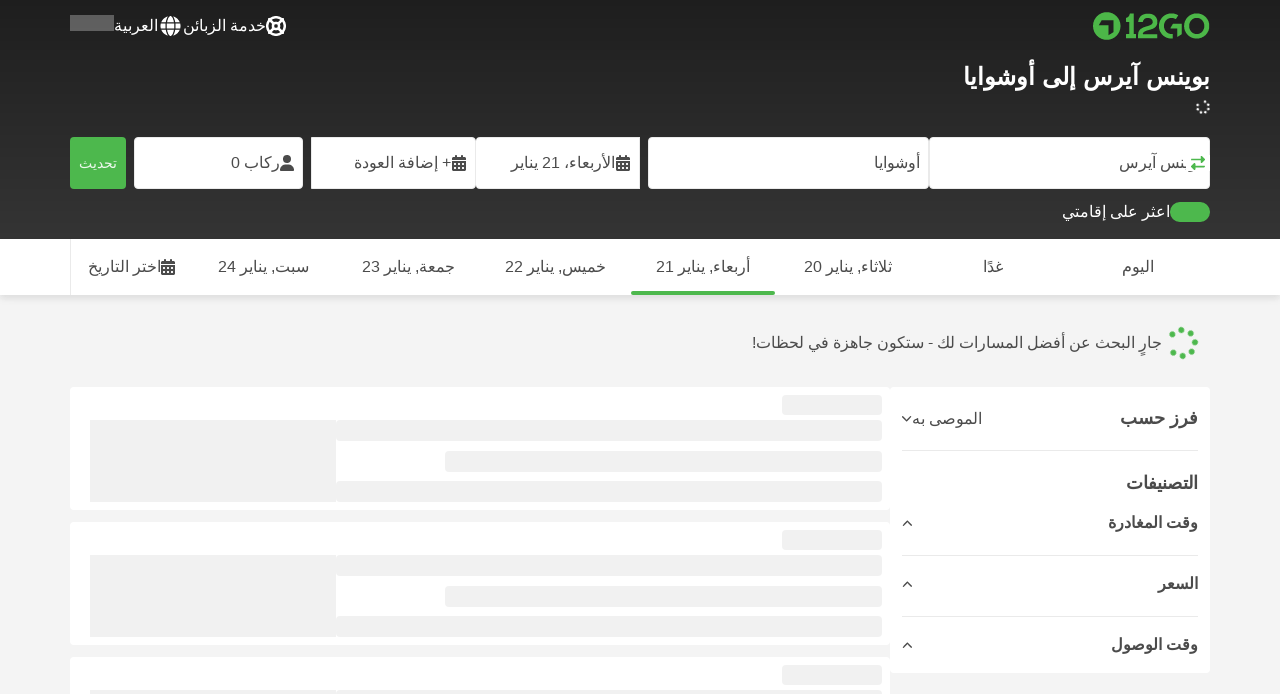

--- FILE ---
content_type: text/html; charset=UTF-8
request_url: https://12go.co/ar/travel/buenos-aires/ushuaia
body_size: 1844
content:
<!DOCTYPE html>
<html lang="en">
<head>
    <meta charset="utf-8">
    <meta name="viewport" content="width=device-width, initial-scale=1">
    <title></title>
    <style>
        body {
            font-family: "Arial";
        }
    </style>
    <script type="text/javascript">
    window.awsWafCookieDomainList = [];
    window.gokuProps = {
"key":"AQIDAHjcYu/GjX+QlghicBgQ/7bFaQZ+m5FKCMDnO+vTbNg96AGr7QcABOj9h6i/N3nwRynOAAAAfjB8BgkqhkiG9w0BBwagbzBtAgEAMGgGCSqGSIb3DQEHATAeBglghkgBZQMEAS4wEQQMO1HnD3wWjDOJk3/CAgEQgDu1KXxrg2SBMMPiGBZ6BRJyOVIHD+O/vIfRqoR3vADAixHPoz0hckdp/JErBitnwXRcuyG5HgnDUumVJg==",
          "iv":"CgAE0BCv7AAAAXIG",
          "context":"xtjfiVqJsz9OhehxeUWD67LE3nueKJdqIrYAdF9oCKBxz1FM2FQiZ+vUfz8IzTRgM76MDO7T5mULsQnA+Mkcqmzy/SrYln39GMea8kLbB9slh8F6+wLB36wiOkcmRx02PP3+AasoycZkz1WbgruZd6exPvM8HOrkSZRPN62XyT+tPxOrmaGIozkgN70ec7EXHDyc8dznZwVExytW+nKNEEiIqnCKC9/Ksc/6zMKCV5iEpe26Lpgx5CAthsZ+2kqnZuwXzy+BweHgj2wUoCzkUl2EXPpKo+583oDXEsx1YIuWXYBRkBIaplhhIbfmVffS6SrMNAu5Gk7OH5sQPXNSsnUZGZZF3FmrV4o4liS1"
};
    </script>
    <script src="https://2f9f4c1440ea.430874dc.ap-southeast-1.token.awswaf.com/2f9f4c1440ea/ea273244be9d/df03f2a08b93/challenge.js"></script>
</head>
<body>
    <div id="challenge-container"></div>
    <script type="text/javascript">
        AwsWafIntegration.saveReferrer();
        AwsWafIntegration.checkForceRefresh().then((forceRefresh) => {
            if (forceRefresh) {
                AwsWafIntegration.forceRefreshToken().then(() => {
                    window.location.reload(true);
                });
            } else {
                AwsWafIntegration.getToken().then(() => {
                    window.location.reload(true);
                });
            }
        });
    </script>
    <noscript>
        <h1>JavaScript is disabled</h1>
        In order to continue, we need to verify that you're not a robot.
        This requires JavaScript. Enable JavaScript and then reload the page.
    </noscript>
</body>
</html>

--- FILE ---
content_type: text/html;charset=utf-8
request_url: https://12go.co/ar/travel/buenos-aires/ushuaia
body_size: 139795
content:
<!DOCTYPE html><html  lang="ar-ae" dir="rtl"><head><meta charset="utf-8">
<meta name="viewport" content="width=device-width, initial-scale=1">
<title>بوينس آيرس إلى أوشوايا عبر رحلة جوية من ARS 20,537 - يناير ٢٠٢٦ ✅</title>
<link rel="preconnect" href="https://cdn5.onetwogo.com">
<link rel="preconnect" href="https://cdn1.onetwogo.com">
<link rel="preconnect" href="https://i.12go.com">
<link rel="preconnect" href="https://img.12go.com">
<link rel="preconnect" href="https://data.12go.com">
<link rel="preconnect" href="https://www.googletagmanager.com">
<link rel="preconnect" href="https://accounts.google.com">
<style type="text/css">:root {
    --old-logo-12go: url("data:image/svg+xml,%3Csvg width='64' height='45' viewBox='0 0 64 45' fill='none' xmlns='http://www.w3.org/2000/svg'%3E%3Cpath d='M52.5435 21.9047H39.5411L39.5009 27.2451C39.5009 27.2451 43.0975 27.2298 44.7506 27.3481C43.4612 28.6853 41.6688 29.5834 40.0464 29.8165C37.0946 30.2402 34.6256 29.2343 32.6254 26.9978L28.1905 31.0212C28.6016 31.6297 29.0844 32.0767 29.5719 32.5281C29.8504 32.786 30.1305 33.0453 30.3997 33.337H24.2987C24.7048 32.9703 25.0942 32.6198 25.4718 32.28C26.292 31.5419 27.0562 30.8541 27.8138 30.1597C28.3266 29.6897 28.8467 29.2274 29.3668 28.7652C31.1486 27.1817 32.9302 25.5983 34.4154 23.7022C36.5479 20.9806 37.6519 17.9631 37.2492 14.4793C36.8466 10.9956 35.3317 8.20762 32.2452 6.37345C29.6157 4.81855 26.7771 4.51561 23.8512 5.02208C21.4347 5.41946 19.2489 6.69505 17.7113 8.60522V17.272C17.9649 17.272 18.209 17.2735 18.4467 17.275C18.904 17.2778 19.3378 17.2805 19.7705 17.272C20.2086 17.2602 21.2477 17.2945 21.2477 17.2945C21.2477 17.2945 21.3197 16.0058 21.3657 15.4354C21.4401 14.5681 21.7542 13.7894 22.1923 13.0522C23.2786 11.2062 25.3378 10.3909 27.6509 10.8843C29.4858 11.2748 30.7976 12.838 31.0361 14.9077C31.3006 17.1963 30.5933 19.1736 28.9769 20.7616C27.3296 22.379 25.6439 23.9571 23.9583 25.5352C23.2636 26.1855 22.5689 26.8359 21.877 27.4889C20.9303 28.3826 19.9821 29.2743 19.0644 30.1371C18.6006 30.5732 18.1447 31.002 17.7007 31.42V39.2406H37.2929V33.7689L38.9649 33.7381C38.9649 33.7381 38.9165 35.3238 38.9649 36.1048C46.7885 36.5332 53.6121 28.5811 52.5435 21.9047Z' fill='%234DB84D'/%3E%3Cpath d='M10.1179 0.0568002C10.1179 0.0568002 9.72233 3.97365 7.55682 6.6397C5.8034 8.78983 2.67323 9.95304 0 10.2169V15.8697H8.50143C8.50143 15.8697 8.56637 42.6983 8.58054 44.2828H16.2058V0L10.1179 0.0568002Z' fill='%234DB84D'/%3E%3Cpath d='M60.9044 14.8047C58.2359 12.2842 53.0123 11.8463 50.8869 12.9113C51.6657 13.9829 52.4092 15.4293 53.0629 16.7009C53.1663 16.902 53.2678 17.0995 53.3665 17.2897C57.0269 17.053 59.1522 19.3014 59.1522 21.8941C59.1522 24.9932 57.263 27.1114 53.2579 26.9729C52.5825 28.4071 51.8008 29.8449 50.6756 31.201C54.5048 32.9949 59.8701 31.6471 62.456 27.5847C65.0217 23.5614 64.3121 18.0222 60.9044 14.8047Z' fill='%234DB84D'/%3E%3Cpath d='M51.8988 17.7063H45.3917C43.8296 15.4237 41.6806 14.2131 38.7252 14.3374C38.43 12.2014 37.3791 10.2158 36.1488 8.53309C41.3323 6.73205 50.0639 10.3649 51.8988 17.7063Z' fill='%234DB84D'/%3E%3C/svg%3E%0A");
    --logo-12go: url('data:image/svg+xml,%3Csvg%20width%3D%22118%22%20height%3D%2228%22%20viewBox%3D%220%200%20118%2028%22%20fill%3D%22none%22%20xmlns%3D%22http%3A%2F%2Fwww.w3.org%2F2000%2Fsvg%22%3E%3Cg%20clip-path%3D%22url(%23clip0_2144_2235)%22%3E%3Cpath%20d%3D%22M41.1739%2021.8928V1.75064C41.1739%201.61064%2041.0603%201.49609%2040.9215%201.49609H37.2775C37.1437%201.49609%2037.0377%201.603%2037.0251%201.73791C36.8737%203.71573%2035.4453%205.32955%2033.5703%205.74955C33.4542%205.775%2033.3684%205.87682%2033.3684%205.999V9.64409C33.3684%209.78409%2033.4819%209.89864%2033.6207%209.89864H36.2579C36.3967%209.89864%2036.5103%2010.0132%2036.5103%2010.1532V21.8954C36.5103%2022.0354%2036.3967%2022.1499%2036.2579%2022.1499H33.5652C33.4264%2022.1499%2033.3129%2022.2645%2033.3129%2022.4045V26.2175C33.3129%2026.3575%2033.4264%2026.4721%2033.5652%2026.4721H43.1575C43.2963%2026.4721%2043.4098%2026.3575%2043.4098%2026.2175V22.4045C43.4098%2022.2645%2043.2963%2022.1499%2043.1575%2022.1499H41.4237C41.2849%2022.1499%2041.1714%2022.0354%2041.1714%2021.8954L41.1739%2021.8928Z%22%20fill%3D%22%234CB748%22%2F%3E%3Cpath%20d%3D%22M55.4975%2018.2863L56.9132%2017.8918C60.2923%2016.9474%2064.9206%2015.6518%2064.9206%209.84052C64.9206%204.70888%2061.3194%201.52197%2055.5227%201.52197C49.726%201.52197%2046.0592%204.59943%2045.5999%209.63179C45.5873%209.77943%2045.7059%209.90924%2045.8523%209.90924L50.0793%209.90415C50.203%209.90415%2050.3039%209.81252%2050.3266%209.69034C50.7455%207.28488%2052.5777%205.83397%2055.3158%205.83397C58.2129%205.83397%2060.2368%207.48088%2060.2368%209.84052C60.2368%2012.4878%2057.8268%2013.2234%2054.7757%2014.1576L53.7663%2014.4682C50.2534%2015.5474%2045.4409%2017.0238%2045.4409%2022.9292V26.2154C45.4409%2026.3554%2045.5545%2026.47%2045.6933%2026.47H64.59C64.7288%2026.47%2064.8424%2026.3554%2064.8424%2026.2154V22.4558C64.8424%2022.3158%2064.7288%2022.2012%2064.59%2022.2012H50.4351C50.2736%2022.2012%2050.1525%2022.0485%2050.1878%2021.8882C50.6774%2019.6278%2053.2313%2018.9176%2055.4975%2018.2863Z%22%20fill%3D%22%234CB748%22%2F%3E%3Cpath%20d%3D%22M104.592%201.26794C97.3294%201.26794%2091.8531%206.81958%2091.8531%2014.181V14.2141C91.8531%2017.4265%2093.1503%2020.5981%2095.4114%2022.917C97.7912%2025.3581%20101.039%2026.7021%20104.559%2026.7021C111.739%2026.7021%20117.362%2021.1149%20117.362%2013.985C117.362%206.85522%20111.752%201.26794%20104.592%201.26794ZM112.269%2014.0181C112.269%2018.017%20109.422%2022.1534%20104.658%2022.1534C100.264%2022.1534%2096.9483%2018.6407%2096.9483%2013.985V13.9519C96.9483%2010.0065%2099.6385%205.81413%20104.625%205.81413C109.612%205.81413%20112.269%209.98358%20112.269%2014.0156V14.0181Z%22%20fill%3D%22%234CB748%22%2F%3E%3Cpath%20d%3D%22M89.3475%2011.842H80.7395C80.6512%2011.842%2080.5704%2011.8879%2080.525%2011.9642L78.0544%2016.0395C77.9509%2016.21%2078.0721%2016.4264%2078.2689%2016.4264H84.8101C84.9489%2016.4264%2085.0625%2016.541%2085.0625%2016.681L85.0549%2024.6253C85.0549%2024.8264%2085.2744%2024.9486%2085.441%2024.8417L89.4813%2022.2784C89.5545%2022.2326%2089.5999%2022.1511%2089.5999%2022.062V12.0966C89.5999%2011.9566%2089.4863%2011.842%2089.3475%2011.842Z%22%20fill%3D%22%234CB748%22%2F%3E%3Cpath%20d%3D%22M85.7876%203.03099C83.8773%201.91099%2081.6363%201.26953%2079.2136%201.26953C71.9507%201.26953%2066.4745%206.82117%2066.4745%2014.1826V14.2157C66.4745%2017.4281%2067.7716%2020.5997%2070.0328%2022.9186C73.5784%2026.5535%2077.9216%2026.8183%2080.208%2026.6579C80.3392%2026.6477%2080.4401%2026.5357%2080.4401%2026.4033V22.3688C80.4401%2022.2161%2080.3089%2022.1015%2080.16%2022.1168C76.0011%2022.5317%2071.5696%2019.4797%2071.5696%2013.9841V13.951C71.5696%2010.0055%2074.2598%205.81571%2079.2465%205.81571C80.8212%205.81571%2082.1839%206.2688%2083.3095%207.01717C83.4281%207.09608%2083.5896%207.06553%2083.6653%206.94335L85.8734%203.38735C85.9491%203.26517%2085.9113%203.10226%2085.7876%203.03099Z%22%20fill%3D%22%234CB748%22%2F%3E%3Cpath%20fill-rule%3D%22evenodd%22%20clip-rule%3D%22evenodd%22%20d%3D%22M13.8798%200C21.5454%200%2027.7597%206.26801%2027.7597%2014C27.7597%2021.732%2021.5454%2028%2013.8798%2028C6.21421%2028%200%2021.732%200%2014C0%206.26801%206.21421%200%2013.8798%200ZM20.5571%2020.263V8.17969H8.75167L5.86719%2013.1331H15.6411L15.6335%2023.2997L20.5571%2020.263Z%22%20fill%3D%22%234CB748%22%2F%3E%3C%2Fg%3E%3Cdefs%3E%3CclipPath%20id%3D%22clip0_2144_2235%22%3E%3Crect%20width%3D%22117.6%22%20height%3D%2228%22%20fill%3D%22white%22%2F%3E%3C%2FclipPath%3E%3C%2Fdefs%3E%3C%2Fsvg%3E');
   
    --border-radius-base: 4px;
    --header-height: 52px;
    --header-background: var(--black);
    --header-background-alpha: linear-gradient(180deg, rgba(0, 0, 0, 0.8) 0%, rgba(0, 0, 0, 0) 100%);
    --header-color: #fff;

    --brand-primary: #4DB84D;
    --brand-primary-black: #073D07;
    --brand-primary-darker: #3a8a3a;
    --brand-primary-lighter: #9dce9d;
    --brand-primary-murk: #178743;
    --brand-primary-murkest: #126a36;
    --brand-primary-faded: #edf8ed;

    --brand-promotion: #BE4CBE;
    --brand-promotion-darker: #8F398F;
    --brand-promotion-light: #EAD2EA;
    --brand-promotion-lighter: #D29ED2;
    --brand-promotion-faded: #F9EDF9;

    --brand-urgent: #F66F1B;
    --brand-urgent-faded: #FEF1E8;

    --brand-highlight: #0DA1E0;
    --brand-highlight-faded: #E2F4FB;

    --brand-white: #FFF;
    --brand-white-shaded: #7e7e7e;

    --brand-navy: #1C2B39 ;
    
    --brand-black: #4b4b4b;
    --brand-black-darker: #404040;
    --brand-black-faded: rgba(75, 75, 75, 0.5);

    --white: #fff;

    --black: #323232;
    --black-faded: rgba(50, 50, 50, 0.5);

    --brand-gray: #eaeaea;
    --brand-gray-black: #7c7b7b;
    --brand-gray-darker: #A0A0A0;
    --brand-gray-lighter: #f4f4f4;
    --brand-gray-icon: #DCDCE5;

    --brand-attention: #FF9900;
    --brand-attention-black: #3D2C07;
    --brand-attention-darker: #58461F;
    --brand-attention-lighter: #F4D287;
    --brand-attention-faded: #FFEFCB;
    --brand-attention-darker: #58461F;

    --brand-warning: #CFD441;
    --brand-warning-black: #3B3D07;
    --brand-warning-darker: #686A20;
    --brand-warning-lighter: #E7E9A0;
    --brand-warning-faded: #F9FAE8;

    --brand-danger: #B84D4D;
    --brand-danger-black: #3D0707;
    --brand-danger-darker: #A64545;
    --brand-danger-lighter: #CE9D9D;
    --brand-danger-faded: #F6EAEA;

    --brand-info: #4D94B8;
    --brand-info-black: #072B3D;
    --brand-info-darker: #366881;
    --brand-info-lighter: #94BFD4;
    --brand-info-faded: #EAF2F6;

    --brand-paypal: #0da1e0;
    --brand-paypal-lighter: #15b0f1;

    --brand-google-paybutton: #000;

    --btn-contained-color: var(--brand-primary);
    --btn-contained-bg: var(--white);
    --btn-contained-bg-dark: transparent;
    --btn-contained-bg-darker: transparent;
    --btn-contained-border: transparent;
    --btn-contained-border-dark: transparent;
    --btn-contained-border-darker: transparent;

    --btn-default-color: var(--brand-black);
    --btn-default-bg: var(--white);
    --btn-default-bg-dark: var(--brand-gray-lighter);
    --btn-default-bg-darker: var(--brand-gray-lighter);
    --btn-default-border: var(--brand-gray);
    --btn-default-border-dark: var(--brand-gray);
    --btn-default-border-darker: var(--brand-gray-darker);

    --btn-secondary-color: var(--brand-black);
    --btn-secondary-bg: var(--brand-gray-lighter);
    --btn-secondary-bg-dark: var(--brand-gray);
    --btn-secondary-bg-darker: var(--brand-gray);
    --btn-secondary-border: transparent;
    --btn-secondary-border-dark: transparent;
    --btn-secondary-border-darker: transparent;

    --btn-primary-color: var(--brand-primary-faded);
    --btn-primary-bg: var(--brand-primary);
    --btn-primary-bg-dark: var(--brand-primary-darker);
    --btn-primary-bg-darker: var(--brand-primary-darker);
    --btn-primary-border: transparent;
    --btn-primary-border-dark: transparent;
    --btn-primary-border-darker: transparent;

    --btn-success-color: var(--brand-primary);
    --btn-success-bg: var(--brand-primary-faded);
    --btn-success-bg-dark: var(--brand-primary-lighter);
    --btn-success-bg-darker: var(--brand-lighter);
    --btn-success-border: var(--brand-primary-lighter);
    --btn-success-border-dark: var(--brand-primary);
    --btn-success-border-darker: var(--brand-primary);

    --btn-info-color: var(--brand-info-faded);
    --btn-info-bg: var(--brand-info);
    --btn-info-bg-dark: var(--brand-info-darker);
    --btn-info-bg-darker: var(--brand-darker);
    --btn-info-border: transparent;
    --btn-info-border-dark: transparent;
    --btn-info-border-darker: transparent;

    --btn-warning-color: var(--brand-warning-darker);
    --btn-warning-bg: var(--brand-warning-faded);
    --btn-warning-bg-dark: var(--brand-warning-lighter);
    --btn-warning-bg-darker: var(--brand-warning-lighter);
    --btn-warning-border: var(--brand-warning-lighter);
    --btn-warning-border-dark: var(--brand-warning);
    --btn-warning-border-darker: var(--brand-warning);

    --btn-danger-color: var(--brand-danger-faded);
    --btn-danger-bg: var(--brand-danger);
    --btn-danger-bg-dark: var(--brand-danger-darker);
    --btn-danger-bg-darker: var(--brand-danger-darker);
    --btn-danger-border: transparent;
    --btn-danger-border-dark: transparent;
    --btn-danger-border-darker: transparent;

    --btn-danger-ghost-color: var(--brand-danger-darker);
    --btn-danger-ghost-bg: transparent;
    --btn-danger-ghost-bg-dark: var(--brand-gray-lighter);
    --btn-danger-ghost-bg-darker: transparent;
    --btn-danger-ghost-border: transparent;
    --btn-danger-ghost-border-dark: transparent;
    --btn-danger-ghost-border-darker: transparent;

    --state-default-text: var(--brand-black);
    --state-default-bg: var(--brand-gray-lighter);
    --state-default-border: var(--brand-gray);

    --state-success-text: var(--brand-primary-black);
    --state-success-bg: var(--brand-primary-faded);
    --state-success-border: var(--brand-primary-lighter);

    --state-info-text: var(--brand-info-black);
    --state-info-bg:  var(--brand-info-faded);
    --state-info-border:  var(--brand-info-lighter);

    --state-warning-text: var(--brand-warning-black);
    --state-warning-bg: var(--brand-warning-faded);
    --state-warning-border: var(--brand-warning-lighter);

    --state-danger-text: var(--brand-danger-black);
    --state-danger-bg: var(--brand-danger-faded);
    --state-danger-border: var(--brand-danger-lighter);

    --alert-success-bg: var(--state-success-bg);
    --alert-success-text: var(--state-success-text);
    --alert-success-border: var(--state-success-border);

    --alert-info-bg: var(--state-info-bg);
    --alert-info-text: var(--state-info-text);
    --alert-info-border: var(--state-info-border);

    --alert-warning-bg: var(--state-warning-bg);
    --alert-warning-text: var(--state-warning-text);
    --alert-warning-border: var(--state-warning-border);

    --alert-danger-bg: var(--state-danger-bg);
    --alert-danger-text: var(--state-danger-text);
    --alert-danger-border: var(--state-danger-border);

    --alert-basic-bg: var(--state-default-bg);
    --alert-basic-text: var(--state-default-text);
    --alert-basic-border: var(--state-default-border);

    --body-bg: #f4f4f4;
    --text-color: var(--brand-black);
    --text-faded-color: var(--brand-gray-black);
    --link-color: var(--brand-primary);
    --link-hover-color: var(--brand-primary-darker);

    --box-shadow-base: 0px 5px 8px rgba(0, 0, 0, 0.04);
    --box-shadow-2: var(--box-shadow-base), 0px 1px 3px rgba(75, 75, 75, 0.2), 0px 3px 6px 0px rgba(75, 75, 75, 0.2);

    --box-shadow-trip: var(--box-shadow-base);
    --box-shadow-trip-hover: var(--box-shadow-2);

    --loader-color: var(--brand-primary);
    
    --font-family-base: system, -apple-system, BlinkMacSystemFont, "Segoe UI", "Roboto", "Oxygen", "Ubuntu", "Cantarell", "Fira Sans", "Droid Sans", "Helvetica Neue", sans-serif;
}
</style>
<meta name="application-name" content="12Go">
<meta name="apple-mobile-web-app-title" content="12Go">
<meta httpEquiv="X-UA-Compatible" content="IE=edge,chrome=1">
<meta name="theme-color" content="#35aa47">
<meta name="msapplication-config" content="//cdn1.onetwogo.com/images/browserconfig.xml">
<meta name="msapplication-TileImage" content="//cdn1.onetwogo.com/images/mstile-144x144.png">
<meta name="msapplication-TileColor" content="#35aa47">
<meta name="author" content="12go">
<meta name="baidu-site-verification" content="code-iOGhqYqv3M">
<meta name="msvalidate.01" content="3B6903ED1DA495ABAA3E692A268DFFC7">
<meta name="msvalidate.01" content="CD1EFED6C760B90264AAED2588D40C06">
<meta property="og:type" content="website">
<link rel="mask-icon" href="//cdn1.onetwogo.com/images/safari-pinned-tab.svg" color="#006f00">
<link rel="manifest" href="/ar/manifest.webmanifest">
<link rel="apple-touch-icon" href="//cdn1.onetwogo.com/images/apple-touch-icon.png">
<link rel="icon" type="image/png" href="//cdn1.onetwogo.com/images/favicon-16x16.png" sizes="16x16">
<link rel="icon" type="image/png" href="//cdn1.onetwogo.com/images/favicon-32x32.png" sizes="32x32">
<link rel="icon" type="image/png" href="//cdn1.onetwogo.com/images/favicon-96x96.png" sizes="96x96">
<link rel="apple-touch-icon-precomposed" href="//cdn1.onetwogo.com/images/apple-touch-icon-precomposed.png">
<link rel="apple-touch-icon" sizes="152x152" href="//cdn1.onetwogo.com/images/apple-touch-icon-152x152.png">
<link rel="apple-touch-icon" sizes="144x144" href="//cdn1.onetwogo.com/images/apple-touch-icon-144x144.png">
<link rel="apple-touch-icon" sizes="120x120" href="//cdn1.onetwogo.com/images/apple-touch-icon-120x120.png">
<link rel="apple-touch-icon" sizes="114x114" href="//cdn1.onetwogo.com/images/apple-touch-icon-114x114.png">
<link rel="apple-touch-icon" sizes="76x76" href="//cdn1.onetwogo.com/images/apple-touch-icon-76x76.png">
<link rel="apple-touch-icon" sizes="72x72" href="//cdn1.onetwogo.com/images/apple-touch-icon-72x72.png">
<link rel="apple-touch-icon" sizes="60x60" href="//cdn1.onetwogo.com/images/apple-touch-icon-60x60.png">
<link rel="apple-touch-icon" sizes="57x57" href="//cdn1.onetwogo.com/images/apple-touch-icon-57x57.png">
<link rel="shortcut icon" href="//cdn1.onetwogo.com/images/favicon.ico">
<link rel="image_src" href="/images/12go_logo.png">
<link rel="alternate" type="application/rss+xml" title="Transit in " href="https://12go.co/rss.xml">
<meta property="og:title" content="بوينس آيرس إلى أوشوايا عبر رحلة جوية من ARS 20,537 - يناير ٢٠٢٦ ✅">
<meta name="description" content="هل تبحث عن كيفية الانتقال من بوينس آيرس إلى أوشوايا؟ تحقق من جدول الرحلة ومسافة السفر. قارن أسعار القطارات🚆 والحافلات🚌 والعبارات🚢 والرحلات الجوية ✈️. احجز التذاكر الآن على 12Go!">
<meta name="robots" content="noindex,nofollow">
<meta property="og:image" content="https://i.12go.co/images/upload-media/4780.jpeg">
<meta property="og:image:width" content="2400">
<meta property="og:image:height" content="1600">
<meta property="og:image:type" content="image/jpeg">
<link rel="canonical" href="https://12go.co/ar/travel/buenos-aires/ushuaia">
<link rel="alternate" href="https://12go.co/ar/travel/buenos-aires/ushuaia" title="العربية" hreflang="ar">
<link rel="alternate" href="https://12go.co/cn/travel/buenos-aires/ushuaia" title="简体中文" hreflang="zh-Hans">
<link rel="alternate" href="https://12go.co/de/travel/buenos-aires/ushuaia" title="Deutsch" hreflang="de">
<link rel="alternate" href="https://12go.co/el/travel/buenos-aires/ushuaia" title="Ελληνικά" hreflang="el">
<link rel="alternate" href="https://12go.co/en/travel/buenos-aires/ushuaia" title="English" hreflang="en">
<link rel="alternate" href="https://12go.co/es/travel/buenos-aires/ushuaia" title="Español" hreflang="es">
<link rel="alternate" href="https://12go.co/fa/travel/buenos-aires/ushuaia" title="فارسی" hreflang="fa">
<link rel="alternate" href="https://12go.co/fr/travel/buenos-aires/ushuaia" title="Français" hreflang="fr">
<link rel="alternate" href="https://12go.co/hr/travel/buenos-aires/ushuaia" title="Hrvatski" hreflang="hr">
<link rel="alternate" href="https://12go.co/in/travel/buenos-aires/ushuaia" title="Indonesia" hreflang="id">
<link rel="alternate" href="https://12go.co/it/travel/buenos-aires/ushuaia" title="Italiano" hreflang="it">
<link rel="alternate" href="https://12go.co/jp/travel/buenos-aires/ushuaia" title="日本語" hreflang="ja">
<link rel="alternate" href="https://12go.co/ko/travel/buenos-aires/ushuaia" title="한국어" hreflang="ko">
<link rel="alternate" href="https://12go.co/ms/travel/buenos-aires/ushuaia" title="Melayu" hreflang="ms">
<link rel="alternate" href="https://12go.co/nl/travel/buenos-aires/ushuaia" title="Nederlands" hreflang="nl">
<link rel="alternate" href="https://12go.co/pl/travel/buenos-aires/ushuaia" title="Polski" hreflang="pl">
<link rel="alternate" href="https://12go.co/pt/travel/buenos-aires/ushuaia" title="Português" hreflang="pt">
<link rel="alternate" href="https://12go.co/ru/travel/buenos-aires/ushuaia" title="Русский" hreflang="ru">
<link rel="alternate" href="https://12go.co/sv/travel/buenos-aires/ushuaia" title="Svenska" hreflang="sv">
<link rel="alternate" href="https://12go.co/th/travel/buenos-aires/ushuaia" title="ภาษาไทย" hreflang="th">
<link rel="alternate" href="https://12go.co/tr/travel/buenos-aires/ushuaia" title="Türkçe" hreflang="tr">
<link rel="alternate" href="https://12go.co/uk/travel/buenos-aires/ushuaia" title="Українська" hreflang="uk">
<link rel="alternate" href="https://12go.co/vi/travel/buenos-aires/ushuaia" title="Tiếng Việt" hreflang="vi">
<link rel="alternate" href="https://12go.co/zh/travel/buenos-aires/ushuaia" title="繁體中文" hreflang="zh-Hant">
<style>:host,:root{--fa-font-solid:normal 900 1em/1 "Font Awesome 6 Solid";--fa-font-regular:normal 400 1em/1 "Font Awesome 6 Regular";--fa-font-light:normal 300 1em/1 "Font Awesome 6 Light";--fa-font-thin:normal 100 1em/1 "Font Awesome 6 Thin";--fa-font-duotone:normal 900 1em/1 "Font Awesome 6 Duotone";--fa-font-sharp-solid:normal 900 1em/1 "Font Awesome 6 Sharp";--fa-font-sharp-regular:normal 400 1em/1 "Font Awesome 6 Sharp";--fa-font-sharp-light:normal 300 1em/1 "Font Awesome 6 Sharp";--fa-font-sharp-thin:normal 100 1em/1 "Font Awesome 6 Sharp";--fa-font-brands:normal 400 1em/1 "Font Awesome 6 Brands"}svg:not(:host).svg-inline--fa,svg:not(:root).svg-inline--fa{box-sizing:content-box;overflow:visible}.svg-inline--fa{display:var(--fa-display,inline-block);height:1em;overflow:visible;vertical-align:-.125em}.svg-inline--fa.fa-2xs{vertical-align:.1em}.svg-inline--fa.fa-xs{vertical-align:0}.svg-inline--fa.fa-sm{vertical-align:-.07143em}.svg-inline--fa.fa-lg{vertical-align:-.2em}.svg-inline--fa.fa-xl{vertical-align:-.25em}.svg-inline--fa.fa-2xl{vertical-align:-.3125em}.svg-inline--fa.fa-pull-left{margin-right:var(--fa-pull-margin,.3em);width:auto}.svg-inline--fa.fa-pull-right{margin-left:var(--fa-pull-margin,.3em);width:auto}.svg-inline--fa.fa-li{top:.25em;width:var(--fa-li-width,2em)}.svg-inline--fa.fa-fw{width:var(--fa-fw-width,1.25em)}.fa-layers svg.svg-inline--fa{bottom:0;left:0;margin:auto;position:absolute;right:0;top:0}.fa-layers-counter,.fa-layers-text{display:inline-block;position:absolute;text-align:center}.fa-layers{display:inline-block;height:1em;position:relative;text-align:center;vertical-align:-.125em;width:1em}.fa-layers svg.svg-inline--fa{transform-origin:center center}.fa-layers-text{left:50%;top:50%;transform:translate(-50%,-50%);transform-origin:center center}.fa-layers-counter{background-color:var(--fa-counter-background-color,#ff253a);border-radius:var(--fa-counter-border-radius,1em);box-sizing:border-box;color:var(--fa-inverse,#fff);line-height:var(--fa-counter-line-height,1);max-width:var(--fa-counter-max-width,5em);min-width:var(--fa-counter-min-width,1.5em);overflow:hidden;padding:var(--fa-counter-padding,.25em .5em);right:var(--fa-right,0);text-overflow:ellipsis;top:var(--fa-top,0);transform:scale(var(--fa-counter-scale,.25));transform-origin:top right}.fa-layers-bottom-right{bottom:var(--fa-bottom,0);right:var(--fa-right,0);top:auto;transform:scale(var(--fa-layers-scale,.25));transform-origin:bottom right}.fa-layers-bottom-left{bottom:var(--fa-bottom,0);left:var(--fa-left,0);right:auto;top:auto;transform:scale(var(--fa-layers-scale,.25));transform-origin:bottom left}.fa-layers-top-right{right:var(--fa-right,0);top:var(--fa-top,0);transform:scale(var(--fa-layers-scale,.25));transform-origin:top right}.fa-layers-top-left{left:var(--fa-left,0);right:auto;top:var(--fa-top,0);transform:scale(var(--fa-layers-scale,.25));transform-origin:top left}.fa-1x{font-size:1em}.fa-2x{font-size:2em}.fa-3x{font-size:3em}.fa-4x{font-size:4em}.fa-5x{font-size:5em}.fa-6x{font-size:6em}.fa-7x{font-size:7em}.fa-8x{font-size:8em}.fa-9x{font-size:9em}.fa-10x{font-size:10em}.fa-2xs{font-size:.625em;line-height:.1em;vertical-align:.225em}.fa-xs{font-size:.75em;line-height:.08333em;vertical-align:.125em}.fa-sm{font-size:.875em;line-height:.07143em;vertical-align:.05357em}.fa-lg{font-size:1.25em;line-height:.05em;vertical-align:-.075em}.fa-xl{font-size:1.5em;line-height:.04167em;vertical-align:-.125em}.fa-2xl{font-size:2em;line-height:.03125em;vertical-align:-.1875em}.fa-fw{text-align:center;width:1.25em}.fa-ul{list-style-type:none;margin-left:var(--fa-li-margin,2.5em);padding-left:0}.fa-ul>li{position:relative}.fa-li{left:calc(var(--fa-li-width, 2em)*-1);line-height:inherit;position:absolute;text-align:center;width:var(--fa-li-width,2em)}.fa-border{border-color:var(--fa-border-color,#eee);border-radius:var(--fa-border-radius,.1em);border-style:var(--fa-border-style,solid);border-width:var(--fa-border-width,.08em);padding:var(--fa-border-padding,.2em .25em .15em)}.fa-pull-left{float:left;margin-right:var(--fa-pull-margin,.3em)}.fa-pull-right{float:right;margin-left:var(--fa-pull-margin,.3em)}.fa-beat{animation-delay:var(--fa-animation-delay,0s);animation-direction:var(--fa-animation-direction,normal);animation-duration:var(--fa-animation-duration,1s);animation-iteration-count:var(--fa-animation-iteration-count,infinite);animation-name:fa-beat;animation-timing-function:var(--fa-animation-timing,ease-in-out)}.fa-bounce{animation-delay:var(--fa-animation-delay,0s);animation-direction:var(--fa-animation-direction,normal);animation-duration:var(--fa-animation-duration,1s);animation-iteration-count:var(--fa-animation-iteration-count,infinite);animation-name:fa-bounce;animation-timing-function:var(--fa-animation-timing,cubic-bezier(.28,.84,.42,1))}.fa-fade{animation-iteration-count:var(--fa-animation-iteration-count,infinite);animation-name:fa-fade;animation-timing-function:var(--fa-animation-timing,cubic-bezier(.4,0,.6,1))}.fa-beat-fade,.fa-fade{animation-delay:var(--fa-animation-delay,0s);animation-direction:var(--fa-animation-direction,normal);animation-duration:var(--fa-animation-duration,1s)}.fa-beat-fade{animation-iteration-count:var(--fa-animation-iteration-count,infinite);animation-name:fa-beat-fade;animation-timing-function:var(--fa-animation-timing,cubic-bezier(.4,0,.6,1))}.fa-flip{animation-delay:var(--fa-animation-delay,0s);animation-direction:var(--fa-animation-direction,normal);animation-duration:var(--fa-animation-duration,1s);animation-iteration-count:var(--fa-animation-iteration-count,infinite);animation-name:fa-flip;animation-timing-function:var(--fa-animation-timing,ease-in-out)}.fa-shake{animation-duration:var(--fa-animation-duration,1s);animation-iteration-count:var(--fa-animation-iteration-count,infinite);animation-name:fa-shake;animation-timing-function:var(--fa-animation-timing,linear)}.fa-shake,.fa-spin{animation-delay:var(--fa-animation-delay,0s);animation-direction:var(--fa-animation-direction,normal)}.fa-spin{animation-duration:var(--fa-animation-duration,2s);animation-iteration-count:var(--fa-animation-iteration-count,infinite);animation-name:fa-spin;animation-timing-function:var(--fa-animation-timing,linear)}.fa-spin-reverse{--fa-animation-direction:reverse}.fa-pulse,.fa-spin-pulse{animation-direction:var(--fa-animation-direction,normal);animation-duration:var(--fa-animation-duration,1s);animation-iteration-count:var(--fa-animation-iteration-count,infinite);animation-name:fa-spin;animation-timing-function:var(--fa-animation-timing,steps(8))}@media (prefers-reduced-motion:reduce){.fa-beat,.fa-beat-fade,.fa-bounce,.fa-fade,.fa-flip,.fa-pulse,.fa-shake,.fa-spin,.fa-spin-pulse{animation-delay:-1ms;animation-duration:1ms;animation-iteration-count:1;transition-delay:0s;transition-duration:0s}}@keyframes fa-beat{0%,90%{transform:scale(1)}45%{transform:scale(var(--fa-beat-scale,1.25))}}@keyframes fa-bounce{0%{transform:scale(1) translateY(0)}10%{transform:scale(var(--fa-bounce-start-scale-x,1.1),var(--fa-bounce-start-scale-y,.9)) translateY(0)}30%{transform:scale(var(--fa-bounce-jump-scale-x,.9),var(--fa-bounce-jump-scale-y,1.1)) translateY(var(--fa-bounce-height,-.5em))}50%{transform:scale(var(--fa-bounce-land-scale-x,1.05),var(--fa-bounce-land-scale-y,.95)) translateY(0)}57%{transform:scale(1) translateY(var(--fa-bounce-rebound,-.125em))}64%{transform:scale(1) translateY(0)}to{transform:scale(1) translateY(0)}}@keyframes fa-fade{50%{opacity:var(--fa-fade-opacity,.4)}}@keyframes fa-beat-fade{0%,to{opacity:var(--fa-beat-fade-opacity,.4);transform:scale(1)}50%{opacity:1;transform:scale(var(--fa-beat-fade-scale,1.125))}}@keyframes fa-flip{50%{transform:rotate3d(var(--fa-flip-x,0),var(--fa-flip-y,1),var(--fa-flip-z,0),var(--fa-flip-angle,-180deg))}}@keyframes fa-shake{0%{transform:rotate(-15deg)}4%{transform:rotate(15deg)}24%,8%{transform:rotate(-18deg)}12%,28%{transform:rotate(18deg)}16%{transform:rotate(-22deg)}20%{transform:rotate(22deg)}32%{transform:rotate(-12deg)}36%{transform:rotate(12deg)}40%,to{transform:rotate(0deg)}}@keyframes fa-spin{0%{transform:rotate(0deg)}to{transform:rotate(1turn)}}.fa-rotate-90{transform:rotate(90deg)}.fa-rotate-180{transform:rotate(180deg)}.fa-rotate-270{transform:rotate(270deg)}.fa-flip-horizontal{transform:scaleX(-1)}.fa-flip-vertical{transform:scaleY(-1)}.fa-flip-both,.fa-flip-horizontal.fa-flip-vertical{transform:scale(-1)}.fa-rotate-by{transform:rotate(var(--fa-rotate-angle,none))}.fa-stack{display:inline-block;height:2em;position:relative;vertical-align:middle;width:2.5em}.fa-stack-1x,.fa-stack-2x{bottom:0;left:0;margin:auto;position:absolute;right:0;top:0;z-index:var(--fa-stack-z-index,auto)}.svg-inline--fa.fa-stack-1x{height:1em;width:1.25em}.svg-inline--fa.fa-stack-2x{height:2em;width:2.5em}.fa-inverse{color:var(--fa-inverse,#fff)}.fa-sr-only,.fa-sr-only-focusable:not(:focus),.sr-only,.sr-only-focusable:not(:focus){height:1px;margin:-1px;overflow:hidden;padding:0;position:absolute;width:1px;clip:rect(0,0,0,0);border-width:0;white-space:nowrap}.svg-inline--fa .fa-primary{fill:var(--fa-primary-color,currentColor);opacity:var(--fa-primary-opacity,1)}.svg-inline--fa .fa-secondary{fill:var(--fa-secondary-color,currentColor)}.svg-inline--fa .fa-secondary,.svg-inline--fa.fa-swap-opacity .fa-primary{opacity:var(--fa-secondary-opacity,.4)}.svg-inline--fa.fa-swap-opacity .fa-secondary{opacity:var(--fa-primary-opacity,1)}.svg-inline--fa mask .fa-primary,.svg-inline--fa mask .fa-secondary{fill:#000}.fa-duotone.fa-inverse,.fad.fa-inverse{color:var(--fa-inverse,#fff)}</style>
<style>.text-small{color:inherit;font-size:12px;font-weight:400;line-height:1.5}@media screen and (min-width:360px){.text-small{font-size:14px}}[tooltip]{position:relative}[tooltip]:before{background:var(--brand-white-shaded);border-radius:var(--border-radius-base);box-sizing:border-box;color:inherit;color:#fff;content:attr(tooltip);display:none;font-family:var(--font-family-base);font-size:14px;font-style:normal;font-weight:400;left:50%;line-height:1.42857143;max-width:min(400px,90vw);padding:8px;position:absolute;text-align:center;top:-9px;transform:translate(-50%,-100%);width:-moz-max-content;width:max-content;z-index:2147483643}@media screen and (min-width:360px){[tooltip]:before{font-size:16px}}[tooltip]:after{border-left:10px solid transparent;border-right:10px solid transparent;border-top:10px solid var(--brand-white-shaded);content:"";display:none;height:0;left:50%;position:absolute;top:0;transform:translate(-50%,-100%);width:0}[tooltip]:hover:after,[tooltip]:hover:before{display:block}[tooltip][tooltip-left]:before{transform:translate(calc(-100% + 20px),-100%)}[tooltip][tooltip-right]:before{transform:translate(-20px,-100%)}[tooltip][tooltip-bottom]:before{bottom:-9px;top:auto;transform:translate(-20px,100%)}[tooltip][tooltip-bottom]:after{border-bottom:10px solid var(--brand-white-shaded);border-left:10px solid transparent;border-right:10px solid transparent;border-top:none;bottom:0;top:auto;transform:translate(-50%,100%)}[tooltip][left][tooltip-bottom]:before{transform:translate(calc(-100% + 20px),100%)}@media screen and (max-width:1199px){[tooltip][tooltip-md-left]:before{transform:translate(calc(-100% + 20px),-100%)}[tooltip][tooltip-md-right]:before{transform:translate(-20px,-100%)}}@media screen and (max-width:991px){[tooltip][tooltip-sm-left]:before{transform:translate(calc(-100% + 20px),-100%)}[tooltip][tooltip-sm-right]:before{transform:translate(-20px,-100%)}}@media screen and (max-width:767px){[tooltip][tooltip-xs-left]:before{transform:translate(calc(-100% + 20px),-100%)}[tooltip][tooltip-xs-right]:before{transform:translate(-20px,-100%)}}[lastMinuteCarouselFeature] [tooltip]:after{z-index:2147483643}[lastMinuteCarouselFeature][dir=rtl] [tooltip][tooltip-left]:before{transform:translate(-20px,-100%)}[lastMinuteCarouselFeature][dir=rtl] [tooltip][tooltip-right]:before{transform:translate(calc(-100% + 20px),-100%)}</style>
<style>@keyframes ac_rotation-09743db6{0%{transform:rotate(0)}to{transform:rotate(1turn)}}@keyframes pop-09743db6{0%{transform:scale(1)}50%{transform:scale(.5)}to{transform:scale(1)}}.loader[data-v-09743db6]{align-items:center;background:hsla(0,0%,7%,.9);bottom:0;color:var(--loader-color);display:flex;flex-direction:column;justify-content:center;left:0;position:fixed;right:0;top:0;z-index:2147483646}.loader .icon[data-v-09743db6]{transform:rotate(45deg)}.loader-content[data-v-09743db6]{text-align:center}.loader-content .title[data-v-09743db6]{font-size:24px;font-weight:700;margin-bottom:16px}.loader-content .description[data-v-09743db6]{font-size:14px;margin-bottom:40px}.loader-content .spinner[data-v-09743db6]{color:var(--loader-color);height:150px;position:relative;text-align:right;width:150px}.loader-content .spinner .line[data-v-09743db6]{animation:ac_rotation-09743db6 1.5s linear infinite;border:2px dotted transparent;border-radius:50%;border-top:2px dotted var(--loader-color);height:100%;left:0;margin:auto;position:absolute;right:0;width:100%}.loader-content .spinner .line[data-v-09743db6]:first-child{padding:18px 5px 0 0}.loader-content .spinner .line:first-child svg[data-v-09743db6]{transform:rotate(45deg)}.loader-content .spinner .line[data-v-09743db6]:nth-child(2){animation:ac_rotation-09743db6 2s linear infinite;height:110px;padding:9px 7px 0 0;top:20px;width:110px}.loader-content .spinner .line:nth-child(2) svg[data-v-09743db6]{transform:rotate(63deg)}.loader-content .spinner .line[data-v-09743db6]:nth-child(3){animation:ac_rotation-09743db6 2.5s linear infinite;height:70px;top:40px;width:70px}.loader-content .spinner .line:nth-child(3) svg[data-v-09743db6]{transform:rotate(70deg)}.loader-content .spinner .logo[data-v-09743db6]{left:0;margin:auto;position:absolute;right:0;top:50%;transform:translateY(-50%);width:40px}.loader-content .spinner .dot[data-v-09743db6]{animation:pop-09743db6 1.5s linear infinite;background:var(--loader-color);border-radius:100%;height:10px;left:0;margin:auto;position:absolute;right:0;top:calc(50% - 5px);width:10px}</style>
<style>.vue-info-card-default[data-v-78299a76]{background:#fff;border-left:3px solid var(--brand-gray-darker);border-radius:var(--border-radius-base);box-shadow:var(--box-shadow-base);padding:8px 8px 4px 9px}.vue-info-card-default.success[data-v-78299a76]{border-color:var(--brand-primary)}.vue-info-card-default.info[data-v-78299a76]{border-color:var(--brand-info)}.vue-info-card-default.warning[data-v-78299a76]{border-color:var(--brand-attention)}.vue-info-card-default.danger[data-v-78299a76]{border-color:var(--brand-danger)}.vue-info-card-default.promotion[data-v-78299a76]{border-color:var(--brand-promotion,#be4cbe)}.vue-info-card-default.basic[data-v-78299a76]{border-color:var(--brand-gray)}@media only screen and (min-width:992px){.vue-info-card-default[data-v-78299a76]{padding-left:13px}.vue-info-card-default.collapsible[data-v-78299a76]{cursor:pointer}}.vue-info-card-flat[data-v-78299a76]{background:var(--brand-gray-lighter);border-radius:var(--border-radius-base);font-size:12px;padding:11px 11px 7px}@media screen and (min-width:360px){.vue-info-card-flat[data-v-78299a76]{font-size:14px}}.vue-info-card-flat.success[data-v-78299a76]{background-color:var(--alert-success-bg);border-color:var(--alert-success-border)}.vue-info-card-flat.info[data-v-78299a76]{background-color:var(--alert-info-bg);border-color:var(--alert-info-border)}.vue-info-card-flat.warning[data-v-78299a76]{background-color:var(--alert-warning-bg);border-color:var(--alert-warning-border)}.vue-info-card-flat.danger[data-v-78299a76]{background-color:var(--alert-danger-bg);border-color:var(--alert-danger-border)}.vue-info-card-flat.promotion[data-v-78299a76]{background-color:var(--brand-promotion-faded,#f9edf9);border-color:var(--brand-promotion-lighter,#d29ed2)}.vue-info-card-flat.basic[data-v-78299a76]{background-color:var(--alert-basic-bg);border-color:var(--alert-basic-border)}@media only screen and (min-width:992px){.vue-info-card-flat.collapsible[data-v-78299a76]{cursor:pointer}}</style>
<style>.notifications[data-v-70fcf9ef]{display:flex;flex-direction:column;left:50%;position:fixed;text-align:center;top:0;transform:translateX(-50%);z-index:2147483644}.notifications-item[data-v-70fcf9ef]{align-self:center;margin-top:10px;transition:all .3s ease-in,margin 0s}.notifications-item[data-v-70fcf9ef]:last-child{position:static}.slide[data-v-70fcf9ef]{position:relative}.slide-enter-from[data-v-70fcf9ef],.slide-leave-to[data-v-70fcf9ef]{opacity:0;transform:translateY(-8px)}.slide-enter-to[data-v-70fcf9ef],.slide-leave-from[data-v-70fcf9ef]{transform:translateY(0)}.slide-leave-active[data-v-70fcf9ef]{position:absolute}</style>
<style>.text-small{color:inherit;font-size:12px;font-weight:400;line-height:1.5}@media screen and (min-width:360px){.text-small{font-size:14px}}.btn{align-items:center;background-image:none;border:1px solid transparent;border-radius:var(--border-radius-base);cursor:pointer;display:inline-flex;font-size:14px;font-weight:400;gap:8px;justify-content:center;line-height:1.3333333;margin-bottom:0;padding:10px 24px;text-align:center;touch-action:manipulation;transition:background-color .1s ease-in-out;vertical-align:middle;white-space:nowrap}.btn.btn-wrap{white-space:normal}.btn.focus,.btn:focus{color:var(--btn-default-color);text-decoration:none}@media (any-hover:hover){.btn:hover{color:var(--btn-default-color);text-decoration:none}}.btn.active,.btn:active{background-image:none;outline:0}.btn.disabled,.btn[disabled],fieldset[disabled] .btn{cursor:not-allowed}a.btn.disabled,fieldset[disabled] a.btn{pointer-events:none}.btn-contained{background-color:var(--btn-contained-bg);border-color:var(--btn-contained-border);color:var(--btn-contained-color)}.btn-contained.focus,.btn-contained:focus{background-color:var(--btn-contained-bg-dark);border-color:var(--btn-contained-border-darker);color:var(--btn-contained-color)}@media (any-hover:hover){.btn-contained:hover{background-color:var(--btn-contained-bg-dark);border-color:var(--btn-contained-border-dark);color:var(--btn-contained-color)}}.btn-contained.active,.btn-contained:active,.open>.dropdown-toggle.btn-contained{background-color:var(--btn-contained-bg-dark);background-image:none;border-color:var(--btn-contained-border-dark);color:var(--btn-contained-color)}.btn-contained.active.focus,.btn-contained.active:focus,.btn-contained:active.focus,.btn-contained:active:focus,.open>.dropdown-toggle.btn-contained.focus,.open>.dropdown-toggle.btn-contained:focus{background-color:var(--btn-contained-bg-darker);border-color:var(--btn-contained-border-darker);color:var(--btn-contained-color)}@media (any-hover:hover){.btn-contained.active:hover,.btn-contained:active:hover,.open>.dropdown-toggle.btn-contained:hover{background-color:var(--btn-contained-bg-darker);border-color:var(--btn-contained-border-darker);color:var(--btn-contained-color)}}.btn-contained.disabled.focus,.btn-contained.disabled:focus,.btn-contained[disabled].focus,.btn-contained[disabled]:focus,fieldset[disabled] .btn-contained.focus,fieldset[disabled] .btn-contained:focus{background-color:var(--btn-contained-bg);border-color:var(--btn-contained-border)}@media (any-hover:hover){.btn-contained.disabled:hover,.btn-contained[disabled]:hover,fieldset[disabled] .btn-contained:hover{background-color:var(--btn-contained-bg);border-color:var(--btn-contained-border)}}.btn-contained .badge{background-color:var(--btn-contained-color);color:var(--btn-contained-bg)}@media (any-hover:hover){.btn-contained:hover:not(:disabled){background-color:var(--btn-contained-bg);color:var(--brand-primary-darker)}}.btn-contained:active,.btn-contained:focus{background-color:var(--btn-contained-bg)}.btn-contained:active:focus{background-color:var(--brand-gray-lighter);color:var(--brand-primary-darker)}.btn-default{background-color:var(--btn-default-bg);border-color:var(--btn-default-border);color:var(--btn-default-color)}.btn-default.focus,.btn-default:focus{background-color:var(--btn-default-bg-dark);border-color:var(--btn-default-border-darker);color:var(--btn-default-color)}@media (any-hover:hover){.btn-default:hover{background-color:var(--btn-default-bg-dark);border-color:var(--btn-default-border-dark);color:var(--btn-default-color)}}.btn-default.active,.btn-default:active,.open>.dropdown-toggle.btn-default{background-color:var(--btn-default-bg-dark);background-image:none;border-color:var(--btn-default-border-dark);color:var(--btn-default-color)}.btn-default.active.focus,.btn-default.active:focus,.btn-default:active.focus,.btn-default:active:focus,.open>.dropdown-toggle.btn-default.focus,.open>.dropdown-toggle.btn-default:focus{background-color:var(--btn-default-bg-darker);border-color:var(--btn-default-border-darker);color:var(--btn-default-color)}@media (any-hover:hover){.btn-default.active:hover,.btn-default:active:hover,.open>.dropdown-toggle.btn-default:hover{background-color:var(--btn-default-bg-darker);border-color:var(--btn-default-border-darker);color:var(--btn-default-color)}}.btn-default.disabled.focus,.btn-default.disabled:focus,.btn-default[disabled].focus,.btn-default[disabled]:focus,fieldset[disabled] .btn-default.focus,fieldset[disabled] .btn-default:focus{background-color:var(--btn-default-bg);border-color:var(--btn-default-border)}@media (any-hover:hover){.btn-default.disabled:hover,.btn-default[disabled]:hover,fieldset[disabled] .btn-default:hover{background-color:var(--btn-default-bg);border-color:var(--btn-default-border)}}.btn-default .badge{background-color:var(--btn-default-color);color:var(--btn-default-bg)}.btn-secondary{background-color:var(--btn-secondary-bg);border-color:var(--btn-secondary-border);color:var(--btn-secondary-color)}.btn-secondary.focus,.btn-secondary:focus{background-color:var(--btn-secondary-bg-dark);border-color:var(--btn-secondary-border-darker);color:var(--btn-secondary-color)}@media (any-hover:hover){.btn-secondary:hover{background-color:var(--btn-secondary-bg-dark);border-color:var(--btn-secondary-border-dark);color:var(--btn-secondary-color)}}.btn-secondary.active,.btn-secondary:active,.open>.dropdown-toggle.btn-secondary{background-color:var(--btn-secondary-bg-dark);background-image:none;border-color:var(--btn-secondary-border-dark);color:var(--btn-secondary-color)}.btn-secondary.active.focus,.btn-secondary.active:focus,.btn-secondary:active.focus,.btn-secondary:active:focus,.open>.dropdown-toggle.btn-secondary.focus,.open>.dropdown-toggle.btn-secondary:focus{background-color:var(--btn-secondary-bg-darker);border-color:var(--btn-secondary-border-darker);color:var(--btn-secondary-color)}@media (any-hover:hover){.btn-secondary.active:hover,.btn-secondary:active:hover,.open>.dropdown-toggle.btn-secondary:hover{background-color:var(--btn-secondary-bg-darker);border-color:var(--btn-secondary-border-darker);color:var(--btn-secondary-color)}}.btn-secondary.disabled.focus,.btn-secondary.disabled:focus,.btn-secondary[disabled].focus,.btn-secondary[disabled]:focus,fieldset[disabled] .btn-secondary.focus,fieldset[disabled] .btn-secondary:focus{background-color:var(--btn-secondary-bg);border-color:var(--btn-secondary-border)}@media (any-hover:hover){.btn-secondary.disabled:hover,.btn-secondary[disabled]:hover,fieldset[disabled] .btn-secondary:hover{background-color:var(--btn-secondary-bg);border-color:var(--btn-secondary-border)}}.btn-secondary .badge{background-color:var(--btn-secondary-color);color:var(--btn-secondary-bg)}.btn-primary{background-color:var(--btn-primary-bg);border-color:var(--btn-primary-border);color:var(--btn-primary-color)}.btn-primary.focus,.btn-primary:focus{background-color:var(--btn-primary-bg-dark);border-color:var(--btn-primary-border-darker);color:var(--btn-primary-color)}@media (any-hover:hover){.btn-primary:hover{background-color:var(--btn-primary-bg-dark);border-color:var(--btn-primary-border-dark);color:var(--btn-primary-color)}}.btn-primary.active,.btn-primary:active,.open>.dropdown-toggle.btn-primary{background-color:var(--btn-primary-bg-dark);background-image:none;border-color:var(--btn-primary-border-dark);color:var(--btn-primary-color)}.btn-primary.active.focus,.btn-primary.active:focus,.btn-primary:active.focus,.btn-primary:active:focus,.open>.dropdown-toggle.btn-primary.focus,.open>.dropdown-toggle.btn-primary:focus{background-color:var(--btn-primary-bg-darker);border-color:var(--btn-primary-border-darker);color:var(--btn-primary-color)}@media (any-hover:hover){.btn-primary.active:hover,.btn-primary:active:hover,.open>.dropdown-toggle.btn-primary:hover{background-color:var(--btn-primary-bg-darker);border-color:var(--btn-primary-border-darker);color:var(--btn-primary-color)}}.btn-primary.disabled.focus,.btn-primary.disabled:focus,.btn-primary[disabled].focus,.btn-primary[disabled]:focus,fieldset[disabled] .btn-primary.focus,fieldset[disabled] .btn-primary:focus{background-color:var(--btn-primary-bg);border-color:var(--btn-primary-border)}@media (any-hover:hover){.btn-primary.disabled:hover,.btn-primary[disabled]:hover,fieldset[disabled] .btn-primary:hover{background-color:var(--btn-primary-bg);border-color:var(--btn-primary-border)}}.btn-primary .badge{background-color:var(--btn-primary-color);color:var(--btn-primary-bg)}.btn-success{background-color:var(--btn-success-bg);border-color:var(--btn-success-border);color:var(--btn-success-color)}.btn-success.focus,.btn-success:focus{background-color:var(--btn-success-bg-dark);border-color:var(--btn-success-border-darker);color:var(--btn-success-color)}@media (any-hover:hover){.btn-success:hover{background-color:var(--btn-success-bg-dark);border-color:var(--btn-success-border-dark);color:var(--btn-success-color)}}.btn-success.active,.btn-success:active,.open>.dropdown-toggle.btn-success{background-color:var(--btn-success-bg-dark);background-image:none;border-color:var(--btn-success-border-dark);color:var(--btn-success-color)}.btn-success.active.focus,.btn-success.active:focus,.btn-success:active.focus,.btn-success:active:focus,.open>.dropdown-toggle.btn-success.focus,.open>.dropdown-toggle.btn-success:focus{background-color:var(--btn-success-bg-darker);border-color:var(--btn-success-border-darker);color:var(--btn-success-color)}@media (any-hover:hover){.btn-success.active:hover,.btn-success:active:hover,.open>.dropdown-toggle.btn-success:hover{background-color:var(--btn-success-bg-darker);border-color:var(--btn-success-border-darker);color:var(--btn-success-color)}}.btn-success.disabled.focus,.btn-success.disabled:focus,.btn-success[disabled].focus,.btn-success[disabled]:focus,fieldset[disabled] .btn-success.focus,fieldset[disabled] .btn-success:focus{background-color:var(--btn-success-bg);border-color:var(--btn-success-border)}@media (any-hover:hover){.btn-success.disabled:hover,.btn-success[disabled]:hover,fieldset[disabled] .btn-success:hover{background-color:var(--btn-success-bg);border-color:var(--btn-success-border)}}.btn-success .badge{background-color:var(--btn-success-color);color:var(--btn-success-bg)}.btn-info{background-color:var(--btn-info-bg);border-color:var(--btn-info-border);color:var(--btn-info-color)}.btn-info.focus,.btn-info:focus{background-color:var(--btn-info-bg-dark);border-color:var(--btn-info-border-darker);color:var(--btn-info-color)}@media (any-hover:hover){.btn-info:hover{background-color:var(--btn-info-bg-dark);border-color:var(--btn-info-border-dark);color:var(--btn-info-color)}}.btn-info.active,.btn-info:active,.open>.dropdown-toggle.btn-info{background-color:var(--btn-info-bg-dark);background-image:none;border-color:var(--btn-info-border-dark);color:var(--btn-info-color)}.btn-info.active.focus,.btn-info.active:focus,.btn-info:active.focus,.btn-info:active:focus,.open>.dropdown-toggle.btn-info.focus,.open>.dropdown-toggle.btn-info:focus{background-color:var(--btn-info-bg-darker);border-color:var(--btn-info-border-darker);color:var(--btn-info-color)}@media (any-hover:hover){.btn-info.active:hover,.btn-info:active:hover,.open>.dropdown-toggle.btn-info:hover{background-color:var(--btn-info-bg-darker);border-color:var(--btn-info-border-darker);color:var(--btn-info-color)}}.btn-info.disabled.focus,.btn-info.disabled:focus,.btn-info[disabled].focus,.btn-info[disabled]:focus,fieldset[disabled] .btn-info.focus,fieldset[disabled] .btn-info:focus{background-color:var(--btn-info-bg);border-color:var(--btn-info-border)}@media (any-hover:hover){.btn-info.disabled:hover,.btn-info[disabled]:hover,fieldset[disabled] .btn-info:hover{background-color:var(--btn-info-bg);border-color:var(--btn-info-border)}}.btn-info .badge{background-color:var(--btn-info-color);color:var(--btn-info-bg)}.btn-warning{background-color:var(--btn-warning-bg);border-color:var(--btn-warning-border);color:var(--btn-warning-color)}.btn-warning.focus,.btn-warning:focus{background-color:var(--btn-warning-bg-dark);border-color:var(--btn-warning-border-darker);color:var(--btn-warning-color)}@media (any-hover:hover){.btn-warning:hover{background-color:var(--btn-warning-bg-dark);border-color:var(--btn-warning-border-dark);color:var(--btn-warning-color)}}.btn-warning.active,.btn-warning:active,.open>.dropdown-toggle.btn-warning{background-color:var(--btn-warning-bg-dark);background-image:none;border-color:var(--btn-warning-border-dark);color:var(--btn-warning-color)}.btn-warning.active.focus,.btn-warning.active:focus,.btn-warning:active.focus,.btn-warning:active:focus,.open>.dropdown-toggle.btn-warning.focus,.open>.dropdown-toggle.btn-warning:focus{background-color:var(--btn-warning-bg-darker);border-color:var(--btn-warning-border-darker);color:var(--btn-warning-color)}@media (any-hover:hover){.btn-warning.active:hover,.btn-warning:active:hover,.open>.dropdown-toggle.btn-warning:hover{background-color:var(--btn-warning-bg-darker);border-color:var(--btn-warning-border-darker);color:var(--btn-warning-color)}}.btn-warning.disabled.focus,.btn-warning.disabled:focus,.btn-warning[disabled].focus,.btn-warning[disabled]:focus,fieldset[disabled] .btn-warning.focus,fieldset[disabled] .btn-warning:focus{background-color:var(--btn-warning-bg);border-color:var(--btn-warning-border)}@media (any-hover:hover){.btn-warning.disabled:hover,.btn-warning[disabled]:hover,fieldset[disabled] .btn-warning:hover{background-color:var(--btn-warning-bg);border-color:var(--btn-warning-border)}}.btn-warning .badge{background-color:var(--btn-warning-color);color:var(--btn-warning-bg)}.btn-danger{background-color:var(--btn-danger-bg);border-color:var(--btn-danger-border);color:var(--btn-danger-color)}.btn-danger.focus,.btn-danger:focus{background-color:var(--btn-danger-bg-dark);border-color:var(--btn-danger-border-darker);color:var(--btn-danger-color)}@media (any-hover:hover){.btn-danger:hover{background-color:var(--btn-danger-bg-dark);border-color:var(--btn-danger-border-dark);color:var(--btn-danger-color)}}.btn-danger.active,.btn-danger:active,.open>.dropdown-toggle.btn-danger{background-color:var(--btn-danger-bg-dark);background-image:none;border-color:var(--btn-danger-border-dark);color:var(--btn-danger-color)}.btn-danger.active.focus,.btn-danger.active:focus,.btn-danger:active.focus,.btn-danger:active:focus,.open>.dropdown-toggle.btn-danger.focus,.open>.dropdown-toggle.btn-danger:focus{background-color:var(--btn-danger-bg-darker);border-color:var(--btn-danger-border-darker);color:var(--btn-danger-color)}@media (any-hover:hover){.btn-danger.active:hover,.btn-danger:active:hover,.open>.dropdown-toggle.btn-danger:hover{background-color:var(--btn-danger-bg-darker);border-color:var(--btn-danger-border-darker);color:var(--btn-danger-color)}}.btn-danger.disabled.focus,.btn-danger.disabled:focus,.btn-danger[disabled].focus,.btn-danger[disabled]:focus,fieldset[disabled] .btn-danger.focus,fieldset[disabled] .btn-danger:focus{background-color:var(--btn-danger-bg);border-color:var(--btn-danger-border)}@media (any-hover:hover){.btn-danger.disabled:hover,.btn-danger[disabled]:hover,fieldset[disabled] .btn-danger:hover{background-color:var(--btn-danger-bg);border-color:var(--btn-danger-border)}}.btn-danger .badge{background-color:var(--btn-danger-color);color:var(--btn-danger-bg)}.btn-danger-ghost{background-color:var(--btn-danger-ghost-bg);border-color:var(--btn-danger-ghost-border);color:var(--btn-danger-ghost-color);font-weight:500}.btn-danger-ghost.focus,.btn-danger-ghost:focus{background-color:var(--btn-danger-ghost-bg-dark);border-color:var(--btn-danger-ghost-border-darker);color:var(--btn-danger-ghost-color)}@media (any-hover:hover){.btn-danger-ghost:hover{background-color:var(--btn-danger-ghost-bg-dark);border-color:var(--btn-danger-ghost-border-dark);color:var(--btn-danger-ghost-color)}}.btn-danger-ghost.active,.btn-danger-ghost:active,.open>.dropdown-toggle.btn-danger-ghost{background-color:var(--btn-danger-ghost-bg-dark);background-image:none;border-color:var(--btn-danger-ghost-border-dark);color:var(--btn-danger-ghost-color)}.btn-danger-ghost.active.focus,.btn-danger-ghost.active:focus,.btn-danger-ghost:active.focus,.btn-danger-ghost:active:focus,.open>.dropdown-toggle.btn-danger-ghost.focus,.open>.dropdown-toggle.btn-danger-ghost:focus{background-color:var(--btn-danger-ghost-bg-darker);border-color:var(--btn-danger-ghost-border-darker);color:var(--btn-danger-ghost-color)}@media (any-hover:hover){.btn-danger-ghost.active:hover,.btn-danger-ghost:active:hover,.open>.dropdown-toggle.btn-danger-ghost:hover{background-color:var(--btn-danger-ghost-bg-darker);border-color:var(--btn-danger-ghost-border-darker);color:var(--btn-danger-ghost-color)}}.btn-danger-ghost.disabled.focus,.btn-danger-ghost.disabled:focus,.btn-danger-ghost[disabled].focus,.btn-danger-ghost[disabled]:focus,fieldset[disabled] .btn-danger-ghost.focus,fieldset[disabled] .btn-danger-ghost:focus{background-color:var(--btn-danger-ghost-bg);border-color:var(--btn-danger-ghost-border)}@media (any-hover:hover){.btn-danger-ghost.disabled:hover,.btn-danger-ghost[disabled]:hover,fieldset[disabled] .btn-danger-ghost:hover{background-color:var(--btn-danger-ghost-bg);border-color:var(--btn-danger-ghost-border)}}.btn-danger-ghost .badge{background-color:var(--btn-danger-ghost-color);color:var(--btn-danger-ghost-bg)}.btn-primary-murk{background-color:var(--brand-primary-murk);border-color:var(--btn-primary-border);color:var(--btn-primary-color)}.btn-primary-murk.focus,.btn-primary-murk:focus{background-color:var(--brand-primary-murkest);border-color:var(--btn-primary-border-darker);color:var(--btn-primary-color)}@media (any-hover:hover){.btn-primary-murk:hover{background-color:var(--brand-primary-murkest);border-color:var(--btn-primary-border-dark);color:var(--btn-primary-color)}}.btn-primary-murk.active,.btn-primary-murk:active,.open>.dropdown-toggle.btn-primary-murk{background-color:var(--brand-primary-murkest);background-image:none;border-color:var(--btn-primary-border-dark);color:var(--btn-primary-color)}.btn-primary-murk.active.focus,.btn-primary-murk.active:focus,.btn-primary-murk:active.focus,.btn-primary-murk:active:focus,.open>.dropdown-toggle.btn-primary-murk.focus,.open>.dropdown-toggle.btn-primary-murk:focus{background-color:var(--brand-primary-murkest);border-color:var(--btn-primary-border-darker);color:var(--btn-primary-color)}@media (any-hover:hover){.btn-primary-murk.active:hover,.btn-primary-murk:active:hover,.open>.dropdown-toggle.btn-primary-murk:hover{background-color:var(--brand-primary-murkest);border-color:var(--btn-primary-border-darker);color:var(--btn-primary-color)}}.btn-primary-murk.disabled.focus,.btn-primary-murk.disabled:focus,.btn-primary-murk[disabled].focus,.btn-primary-murk[disabled]:focus,fieldset[disabled] .btn-primary-murk.focus,fieldset[disabled] .btn-primary-murk:focus{background-color:var(--brand-primary-murk);border-color:var(--btn-primary-border)}@media (any-hover:hover){.btn-primary-murk.disabled:hover,.btn-primary-murk[disabled]:hover,fieldset[disabled] .btn-primary-murk:hover{background-color:var(--brand-primary-murk);border-color:var(--btn-primary-border)}}.btn-primary-murk .badge{background-color:var(--btn-primary-color);color:var(--brand-primary-murk)}.btn-primary-faded,.btn-primary-faded.focus,.btn-primary-faded:focus{background-color:var(--brand-primary-faded);border-color:var(--brand-primary-faded);color:var(--brand-primary-darker)}@media (any-hover:hover){.btn-primary-faded:hover{background-color:var(--brand-primary-faded);border-color:var(--brand-primary-darker);color:var(--brand-primary-darker)}}.btn-primary-faded.active,.btn-primary-faded:active,.open>.dropdown-toggle.btn-primary-faded{background-color:var(--brand-primary-faded);background-image:none;border-color:var(--brand-primary-darker);color:var(--brand-primary-darker)}.btn-primary-faded.active.focus,.btn-primary-faded.active:focus,.btn-primary-faded:active.focus,.btn-primary-faded:active:focus,.open>.dropdown-toggle.btn-primary-faded.focus,.open>.dropdown-toggle.btn-primary-faded:focus{background-color:var(--brand-primary-faded);border-color:var(--brand-primary-faded);color:var(--brand-primary-darker)}@media (any-hover:hover){.btn-primary-faded.active:hover,.btn-primary-faded:active:hover,.open>.dropdown-toggle.btn-primary-faded:hover{background-color:var(--brand-primary-faded);border-color:var(--brand-primary-faded);color:var(--brand-primary-darker)}}.btn-primary-faded.disabled.focus,.btn-primary-faded.disabled:focus,.btn-primary-faded[disabled].focus,.btn-primary-faded[disabled]:focus,fieldset[disabled] .btn-primary-faded.focus,fieldset[disabled] .btn-primary-faded:focus{background-color:var(--brand-primary-faded);border-color:var(--brand-primary-faded)}@media (any-hover:hover){.btn-primary-faded.disabled:hover,.btn-primary-faded[disabled]:hover,fieldset[disabled] .btn-primary-faded:hover{background-color:var(--brand-primary-faded);border-color:var(--brand-primary-faded)}}.btn-primary-faded .badge{background-color:var(--brand-primary-darker);color:var(--brand-primary-faded)}.btn-link{border-radius:0;color:var(--link-color);font-weight:400}.btn-link,.btn-link.active,.btn-link:active,.btn-link[disabled],fieldset[disabled] .btn-link{background-color:transparent}.btn-link,.btn-link:active,.btn-link:focus{border-color:transparent}@media (any-hover:hover){.btn-link:hover{border-color:transparent}}.btn-link:focus{background-color:transparent;color:var(--link-hover-color);text-decoration:underline}@media (any-hover:hover){.btn-link:hover{background-color:transparent;color:var(--link-hover-color);text-decoration:underline}}.btn-link[disabled]:focus,fieldset[disabled] .btn-link:focus{color:#ccc;text-decoration:none}@media (any-hover:hover){.btn-link[disabled]:hover,fieldset[disabled] .btn-link:hover{color:#ccc;text-decoration:none}}.btn-lg{border-radius:6px;font-size:16px;line-height:1.3333333;padding:14px 28px}.btn-sm{padding:4px 8px}.btn-sm,.btn-xs{border-radius:1px;font-size:12px;line-height:1.5}.btn-xs{padding:2px 5px}.btn-narrow{border-radius:var(--border-radius-base);font-size:14px;line-height:1.3333333;padding:10px 24px}.btn-block{display:flex;width:100%}.btn-block+.btn-block{margin-top:5px}input[type=button].btn-block,input[type=reset].btn-block,input[type=submit].btn-block{width:100%}.btn-outline-primary{background:var(--btn-default-bg);border:1px solid var(--brand-primary);color:var(--brand-primary);outline:none}.btn-outline-primary:active{outline:none}.btn-outline-primary:focus{color:var(--brand-primary);outline:none}@media (any-hover:hover){.btn-outline-primary:hover{color:var(--brand-primary);outline:none}}.btn-group{border-radius:var(--border-radius-base);box-shadow:var(--box-shadow-base);display:flex;flex-flow:row nowrap}.btn-group-action{background-color:#fff;flex:1 1 auto;transition:background-color .15s linear}@media (any-hover:hover){.btn-group-action:hover{background:var(--brand-primary-faded)}}.btn-group-action-label{color:inherit;font-size:14px;font-weight:700;line-height:1.4}@media screen and (min-width:360px){.btn-group-action-label{font-size:16px}}.btn-group-action-label.skeleton-element{height:20px;margin:0 auto;width:80%}.btn-group-action-info{color:inherit;font-size:12px;font-weight:400;line-height:1.5}@media screen and (min-width:360px){.btn-group-action-info{font-size:14px}}.btn-group-action-info.skeleton-element{height:20px;margin:5px auto 0;width:70%}.btn-group-action-info *{vertical-align:middle}.btn-group.loading *{cursor:wait}.btn-rounded-none{border-radius:0}.btn-rounded-small{border-radius:1px}.btn-rounded-base{border-radius:var(--border-radius-base)}.btn-rounded-large{border-radius:6px}</style>
<style>body.overflow-hidden{overflow:hidden}</style>
<style>.text-small[data-v-d1b3f5e5]{color:inherit;font-size:12px;font-weight:400;line-height:1.5}@media screen and (min-width:360px){.text-small[data-v-d1b3f5e5]{font-size:14px}}.vue-modal[data-v-d1b3f5e5]{--translate-x:0px;--translate-y:0px;background:rgba(0,0,0,.5);bottom:0;left:0;position:fixed;right:0;top:0;transform:translate(var(--translate-x),var(--translate-y));transition:transform .3s,opacity .4s;z-index:2147483642}.vue-modal.opened[data-v-d1b3f5e5]{opacity:1}.vue-modal.closing[data-v-d1b3f5e5]{opacity:0;transition:opacity .3s ease-out}.vue-modal-box[data-v-d1b3f5e5]{display:flex;flex-flow:column nowrap;height:100%;justify-content:flex-end;margin:0 auto;position:relative;width:100%;z-index:2147483642}.vue-modal-backdrop[data-v-d1b3f5e5]{bottom:0;left:0;position:fixed;right:0;top:0}.vue-modal .vue-modal-content[data-v-d1b3f5e5]{background:#fff;border-radius:12px 12px 0 0;display:flex;flex-flow:column nowrap;max-height:90%;overflow:hidden;width:100%}.vue-modal .vue-modal-content-header[data-v-d1b3f5e5]{background:var(--brand-white);padding:12px 16px;position:relative}.vue-modal .vue-modal-content-header-content[data-v-d1b3f5e5]{width:100%}.vue-modal .vue-modal-content-header[data-v-d1b3f5e5]:not(:has(.vue-modal-header-close)){border-bottom:1px solid var(--brand-gray-lighter)}.vue-modal .vue-modal-content-header[data-v-d1b3f5e5]:has(.vue-modal-header-close){border-top-left-radius:6px;border-top-right-radius:6px;display:flex;gap:8px;justify-content:space-between}.vue-modal .vue-modal-content.dragging[data-v-d1b3f5e5]{transition:none}.vue-modal .vue-modal-content.closing[data-v-d1b3f5e5]{transform:translateY(var(--close-translate-y,100vh));transition:transform .3s ease-out}.vue-modal .vue-modal-content-body[data-v-d1b3f5e5]{flex:1;overflow:auto;padding:16px}.vue-modal .vue-modal-content-body.zero-paddings[data-v-d1b3f5e5]{padding:0}.vue-modal .vue-modal-content-footer[data-v-d1b3f5e5]{background:var(--brand-white);border-top:1px solid var(--brand-gray-lighter);display:flex;flex-flow:row wrap;gap:8px;justify-content:center;padding:8px 8px max(8px,env(safe-area-inset-bottom))}.vue-modal .vue-modal-content-footer.horizontal-footer[data-v-d1b3f5e5]{flex-direction:row;flex-wrap:nowrap;justify-content:space-between}.vue-modal .vue-modal-content-footer.bigger-vertical-padding-footer[data-v-d1b3f5e5]{padding-block:12px}.vue-modal .vue-modal-content .container[data-v-d1b3f5e5]{margin:0;padding:0;width:auto}.vue-modal .vue-modal-content.body-bg[data-v-d1b3f5e5]{background:var(--body-bg)}.vue-modal.full-height .vue-modal-content[data-v-d1b3f5e5]{height:90%}.vue-modal.confirmation[data-v-d1b3f5e5]{z-index:2147483642}.vue-modal.confirmation .vue-modal-content-img[data-v-d1b3f5e5]{margin:32px auto 8px}.vue-modal.confirmation .vue-modal-content-body[data-v-d1b3f5e5],.vue-modal.confirmation .vue-modal-content-header[data-v-d1b3f5e5]{text-align:center}.vue-modal.confirmation .vue-modal-content-header[data-v-d1b3f5e5]{background:none;border:none;color:inherit;font-size:18px;font-weight:700;line-height:1.4}@media screen and (min-width:360px){.vue-modal.confirmation .vue-modal-content-header[data-v-d1b3f5e5]{font-size:22px}}.vue-modal.confirmation .vue-modal-content-body[data-v-d1b3f5e5]{padding:8px}@media (prefers-reduced-motion:reduce){.vue-modal[data-v-d1b3f5e5]{transition:transform .3s}.vue-modal .vue-modal-content[data-v-d1b3f5e5]{transition:none!important}}.vue-modal-close-icon[data-v-d1b3f5e5]{cursor:pointer;position:fixed;right:12px;top:12px;z-index:2147483642}@media only screen and (min-width:992px){.vue-modal-close-icon[data-v-d1b3f5e5]{right:36px;top:24px}}.vue-modal-close-icon[data-v-d1b3f5e5]:hover{opacity:.7}.vue-modal-close-icon svg[data-v-d1b3f5e5]{color:var(--brand-white);height:16px;width:16px}@media only screen and (min-width:992px){.vue-modal-close-icon svg[data-v-d1b3f5e5]{height:32px;width:32px}}.vue-modal-header-close[data-v-d1b3f5e5]{cursor:pointer;flex-grow:0;flex-shrink:0;margin-left:auto}.vue-modal-header-close svg[data-v-d1b3f5e5]{border-radius:6px;color:var(--brand-gray-darker);height:20px;padding:4px;transition:background-color .2s ease;width:20px}.vue-modal-header-close svg[data-v-d1b3f5e5]:hover{background:var(--brand-gray-lighter)}.vue-modal-header-close.text-only-header-close[data-v-d1b3f5e5]{align-items:center;display:flex;justify-content:flex-end;margin-bottom:8px;margin-top:0;padding-block:8px}@media only screen and (min-width:992px){.vue-modal-box[data-v-d1b3f5e5]{height:auto;margin:auto}.vue-modal-content[data-v-d1b3f5e5]{border-radius:6px!important;margin:auto;max-width:768px}.vue-modal-content-footer[data-v-d1b3f5e5]{background:var(--brand-white)}.vue-modal-content-header h3[data-v-d1b3f5e5]{margin:0}.vue-modal-content.sticky[data-v-d1b3f5e5],.vue-modal-content.sticky .vue-modal-content-body[data-v-d1b3f5e5]{overflow:unset}.vue-modal.dropdown[data-v-d1b3f5e5]{background:none;bottom:auto;box-shadow:none;inset-inline-end:-16px;inset-inline-start:-16px;min-width:-moz-fit-content;min-width:fit-content;position:absolute;top:-12px;z-index:1000}.vue-modal.dropdown .vue-modal-content[data-v-d1b3f5e5]{box-shadow:var(--box-shadow-base),0 19px 38px 0 rgba(0,0,0,.3)}.vue-modal[data-v-d1b3f5e5]:not(.dropdown){overflow-y:scroll;padding:5vh 0}.vue-modal:not(.dropdown) .vue-modal-content-body[data-v-d1b3f5e5]{max-height:none}.vue-modal:not(.dropdown):not(.confirmation):not(.dismiss-header) .vue-modal-content-header[data-v-d1b3f5e5]{border-bottom:2px solid var(--brand-primary)}}@media only screen and (min-width:1200px){.vue-modal-content[data-v-d1b3f5e5]{max-width:970px}}</style>
<style>.cancel-btn[data-v-7b0bf327]{display:flex;margin:8px auto auto}</style>
<style>.text-small{color:inherit;font-size:12px;font-weight:400;line-height:1.5}@media screen and (min-width:360px){.text-small{font-size:14px}}.text-center{text-align:center}.field-wrapper{align-items:center;display:flex;position:relative}.field-check-icon{color:var(--brand-primary);font-size:14px;height:14px;width:14px}.field-label{background-color:#fff;border-radius:2px;display:inline-block;font-size:12px;font-weight:700;height:16px;inset-inline-start:4px;line-height:1.4;margin:0;overflow:hidden;padding:0 4px;position:absolute;text-overflow:ellipsis;top:-9px;white-space:nowrap;z-index:5}*{box-sizing:border-box}body{direction:ltr;font-weight:400;margin:0;padding:0;-webkit-font-smoothing:antialiased;-moz-osx-font-smoothing:grayscale;background-color:var(--body-bg);color:var(--text-color);font-family:var(--font-family-base);font-size:14px;line-height:1.42857143;overflow-x:hidden}@media screen and (min-width:360px){body{font-size:16px}}body.no-scroll{overflow:hidden}html[dir=rtl] body{direction:rtl}html[lang=ar] *{letter-spacing:0}h1,h2,h3,h4,h5,h6{margin:0 0 8px}h1{color:inherit;font-size:20px;font-weight:700;line-height:1.4}@media screen and (min-width:360px){h1{font-size:24px}}h2{color:inherit;font-size:18px;font-weight:700;line-height:1.4}@media screen and (min-width:360px){h2{font-size:22px}}h3{color:inherit;font-size:16px;font-weight:700;line-height:1.4}@media screen and (min-width:360px){h3{font-size:20px}}h4{color:inherit;font-size:16px;font-weight:700;line-height:1.4}@media screen and (min-width:360px){h4{font-size:18px}}h5{color:inherit;font-size:14px;font-weight:700;line-height:1.4;margin:0 0 4px}@media screen and (min-width:360px){h5{font-size:16px}}h6{color:inherit;font-size:12px;font-weight:700;line-height:1.4;margin:0}@media screen and (min-width:360px){h6{font-size:14px}}h1 small,h2 small,h3 small,h4 small,h5 small,h6 small{color:#444}h1.block,h2.block,h3.block,h4.block,h5.block,h6.block{padding-bottom:10px;padding-top:10px}a,span.link{color:inherit;color:var(--brand-primary);cursor:pointer;font-size:14px;font-weight:400;line-height:1.42857143;text-decoration:none}@media screen and (min-width:360px){a,span.link{font-size:16px}}a:hover,span.link:hover{color:var(--brand-primary);text-decoration:underline}@keyframes skeleton-animation{0%{opacity:1}50%{opacity:.5}to{opacity:1}}.skeleton-element{background-color:var(--brand-gray-lighter);pointer-events:none}.skeleton-animation,.skeleton-element{animation:skeleton-animation 1.2s linear infinite}.container{margin:auto;max-width:100%;padding-left:8px;padding-right:8px}@media (min-width:768px){.container{padding-left:15px;padding-right:15px;width:750px}}@media (min-width:992px){.container{width:970px}}@media (min-width:1200px){.container{width:1170px}}.btn-group-vertical>.btn-group:after,.btn-group-vertical>.btn-group:before,.btn-toolbar:after,.btn-toolbar:before,.clearfix:after,.clearfix:before,.container-fluid:after,.container-fluid:before,.container:after,.container:before,.dl-horizontal dd:after,.dl-horizontal dd:before,.form-horizontal .form-group:after,.form-horizontal .form-group:before,.modal-footer:after,.modal-footer:before,.modal-header:after,.modal-header:before,.nav:after,.nav:before,.panel-body:after,.panel-body:before,.row:after,.row:before{clear:both;content:" ";display:table}.m-a{margin:auto}.p-a{padding:auto}.m-t-a{margin-top:auto}.p-t-a{padding-top:auto}.m-b-a{margin-bottom:auto}.p-b-a{padding-bottom:auto}.m-l-a{margin-left:auto}.p-l-a{padding-left:auto}.m-r-a{margin-right:auto}.p-r-a{padding-right:auto}.m-u{margin:unset}.p-u{padding:unset}.m-t-u{margin-top:unset}.p-t-u{padding-top:unset}.m-b-u{margin-bottom:unset}.p-b-u{padding-bottom:unset}.m-l-u{margin-left:unset}.p-l-u{padding-left:unset}.m-r-u{margin-right:unset}.p-r-u{padding-right:unset}.m-0{margin:0}.p-0{padding:0}.m-t-0{margin-top:0}.p-t-0{padding-top:0}.m-b-0{margin-bottom:0}.p-b-0{padding-bottom:0}.m-l-0{margin-left:0}.p-l-0{padding-left:0}.m-r-0{margin-right:0}.p-r-0{padding-right:0}.m-1{margin:4px}.p-1{padding:4px}.m-t-1{margin-top:4px}.p-t-1{padding-top:4px}.m-b-1{margin-bottom:4px}.p-b-1{padding-bottom:4px}.m-l-1{margin-left:4px}.p-l-1{padding-left:4px}.m-r-1{margin-right:4px}.p-r-1{padding-right:4px}.m-2{margin:8px}.p-2{padding:8px}.m-t-2{margin-top:8px}.p-t-2{padding-top:8px}.m-b-2{margin-bottom:8px}.p-b-2{padding-bottom:8px}.m-l-2{margin-left:8px}.p-l-2{padding-left:8px}.m-r-2{margin-right:8px}.p-r-2{padding-right:8px}.m-3{margin:12px}.p-3{padding:12px}.m-t-3{margin-top:12px}.p-t-3{padding-top:12px}.m-b-3{margin-bottom:12px}.p-b-3{padding-bottom:12px}.m-l-3{margin-left:12px}.p-l-3{padding-left:12px}.m-r-3{margin-right:12px}.p-r-3{padding-right:12px}.m-4{margin:16px}.p-4{padding:16px}.m-t-4{margin-top:16px}.p-t-4{padding-top:16px}.m-b-4{margin-bottom:16px}.p-b-4{padding-bottom:16px}.m-l-4{margin-left:16px}.p-l-4{padding-left:16px}.m-r-4{margin-right:16px}.p-r-4{padding-right:16px}.m-5{margin:20px}.p-5{padding:20px}.m-t-5{margin-top:20px}.p-t-5{padding-top:20px}.m-b-5{margin-bottom:20px}.p-b-5{padding-bottom:20px}.m-l-5{margin-left:20px}.p-l-5{padding-left:20px}.m-r-5{margin-right:20px}.p-r-5{padding-right:20px}.m-6{margin:24px}.p-6{padding:24px}.m-t-6{margin-top:24px}.p-t-6{padding-top:24px}.m-b-6{margin-bottom:24px}.p-b-6{padding-bottom:24px}.m-l-6{margin-left:24px}.p-l-6{padding-left:24px}.m-r-6{margin-right:24px}.p-r-6{padding-right:24px}.m-7{margin:28px}.p-7{padding:28px}.m-t-7{margin-top:28px}.p-t-7{padding-top:28px}.m-b-7{margin-bottom:28px}.p-b-7{padding-bottom:28px}.m-l-7{margin-left:28px}.p-l-7{padding-left:28px}.m-r-7{margin-right:28px}.p-r-7{padding-right:28px}.m-8{margin:32px}.p-8{padding:32px}.m-t-8{margin-top:32px}.p-t-8{padding-top:32px}.m-b-8{margin-bottom:32px}.p-b-8{padding-bottom:32px}.m-l-8{margin-left:32px}.p-l-8{padding-left:32px}.m-r-8{margin-right:32px}.p-r-8{padding-right:32px}.m-9{margin:36px}.p-9{padding:36px}.m-t-9{margin-top:36px}.p-t-9{padding-top:36px}.m-b-9{margin-bottom:36px}.p-b-9{padding-bottom:36px}.m-l-9{margin-left:36px}.p-l-9{padding-left:36px}.m-r-9{margin-right:36px}.p-r-9{padding-right:36px}.m-10{margin:40px}.p-10{padding:40px}.m-t-10{margin-top:40px}.p-t-10{padding-top:40px}.m-b-10{margin-bottom:40px}.p-b-10{padding-bottom:40px}.m-l-10{margin-left:40px}.p-l-10{padding-left:40px}.m-r-10{margin-right:40px}.p-r-10{padding-right:40px}.m-11{margin:44px}.p-11{padding:44px}.m-t-11{margin-top:44px}.p-t-11{padding-top:44px}.m-b-11{margin-bottom:44px}.p-b-11{padding-bottom:44px}.m-l-11{margin-left:44px}.p-l-11{padding-left:44px}.m-r-11{margin-right:44px}.p-r-11{padding-right:44px}.m-12{margin:48px}.p-12{padding:48px}.m-t-12{margin-top:48px}.p-t-12{padding-top:48px}.m-b-12{margin-bottom:48px}.p-b-12{padding-bottom:48px}.m-l-12{margin-left:48px}.p-l-12{padding-left:48px}.m-r-12{margin-right:48px}.p-r-12{padding-right:48px}.m-13{margin:52px}.p-13{padding:52px}.m-t-13{margin-top:52px}.p-t-13{padding-top:52px}.m-b-13{margin-bottom:52px}.p-b-13{padding-bottom:52px}.m-l-13{margin-left:52px}.p-l-13{padding-left:52px}.m-r-13{margin-right:52px}.p-r-13{padding-right:52px}.m-14{margin:56px}.p-14{padding:56px}.m-t-14{margin-top:56px}.p-t-14{padding-top:56px}.m-b-14{margin-bottom:56px}.p-b-14{padding-bottom:56px}.m-l-14{margin-left:56px}.p-l-14{padding-left:56px}.m-r-14{margin-right:56px}.p-r-14{padding-right:56px}.m-15{margin:60px}.p-15{padding:60px}.m-t-15{margin-top:60px}.p-t-15{padding-top:60px}.m-b-15{margin-bottom:60px}.p-b-15{padding-bottom:60px}.m-l-15{margin-left:60px}.p-l-15{padding-left:60px}.m-r-15{margin-right:60px}.p-r-15{padding-right:60px}.m-16{margin:64px}.p-16{padding:64px}.m-t-16{margin-top:64px}.p-t-16{padding-top:64px}.m-b-16{margin-bottom:64px}.p-b-16{padding-bottom:64px}.m-l-16{margin-left:64px}.p-l-16{padding-left:64px}.m-r-16{margin-right:64px}.p-r-16{padding-right:64px}@font-face{font-family:Roboto Currencies;src:url(/fonts/roboto-currencies.ttf)}.hidden{display:none!important}button,input,select,textarea{font-family:inherit;font-size:inherit;line-height:inherit}figure{margin:0}hr{border:0;border-bottom:0;border-top:1px solid #eee;margin:20px 0}p{color:inherit;font-size:14px;font-weight:400;line-height:1.42857143;margin:0 0 10px}@media screen and (min-width:360px){p{font-size:16px}}sup.half{top:-.25em}.wrapper{display:flex;flex-direction:column;min-height:100vh}.wrapper-content{flex-grow:1;margin-bottom:16px}.grecaptcha-badge{visibility:hidden}</style>
<style>.back-button[data-v-5926c181]{align-self:center;background:var(--black);border:2px solid var(--white);border-radius:100%;color:var(--white);cursor:pointer;height:32px;padding:0;text-align:center;width:32px}</style>
<style>.text-small[data-v-4a3e4508]{color:inherit;font-size:12px;font-weight:400;line-height:1.5}@media screen and (min-width:360px){.text-small[data-v-4a3e4508]{font-size:14px}}.header-logo[data-v-4a3e4508]{align-self:center;line-height:0}.header-logo .logo[data-v-4a3e4508]{background-image:var(--logo-12go);background-position:50% 50%;background-repeat:no-repeat;background-size:contain;height:24px;line-height:32px;width:86px}@media screen and (min-width:768px){.header-logo .logo[data-v-4a3e4508]{height:36px;width:117px}}.header-logo .sr-only[data-v-4a3e4508]{display:none}.header-logo[data-v-4a3e4508],.header-logo[data-v-4a3e4508]:focus,.header-logo[data-v-4a3e4508]:hover{text-decoration:none}.header-logo-agent-img[data-v-4a3e4508]{height:36px;max-width:144px;-o-object-fit:contain;object-fit:contain;width:auto}.header-logo-agent-text[data-v-4a3e4508]{color:inherit;color:var(--header-color);font-size:20px;font-weight:700;line-height:1.3333333}@media screen and (min-width:360px){.header-logo-agent-text[data-v-4a3e4508]{font-size:24px}}</style>
<style>li[data-v-73e88073]{align-items:center;cursor:pointer;display:flex;gap:4px;padding-bottom:12px;padding-inline-end:12px;padding-top:12px;padding-inline-start:20px;position:relative}li[data-v-73e88073]:not(:last-child){border-bottom:1px solid var(--brand-gray)}li[data-v-73e88073] >.link,li[data-v-73e88073] >.link:hover,li[data-v-73e88073] >a,li[data-v-73e88073] >a:hover{color:var(--brand-black);display:flex;font-size:inherit;gap:8px;width:100%}@media (any-hover:hover){li.selected[data-v-73e88073],li[data-v-73e88073]:hover{background:var(--brand-gray-lighter)}}li.selected[data-v-73e88073]:before{background-image:url("data:image/svg+xml;charset=utf-8,%3Csvg xmlns='http://www.w3.org/2000/svg' width='12' height='9' fill='none'%3E%3Cpath fill='%234DB84D' d='m12 2-2-2-5 5-3-3-2 2 5 5z'/%3E%3C/svg%3E");content:"";display:block;height:9px;inset-inline-start:3px;position:absolute;top:18px;width:12px}</style>
<style>ul[data-v-87d22f92]{list-style:none;margin:0;padding:0}</style>
<style>.text-small{color:inherit;font-size:12px;font-weight:400;line-height:1.5}@media screen and (min-width:360px){.text-small{font-size:14px}}.vue-dropdown{background:var(--brand-white);border-radius:var(--border-radius-base);box-shadow:var(--box-shadow-base);color:var(--brand-black);cursor:default;min-width:180px;padding:16px;position:absolute;top:20px;z-index:102}</style>
<style>.text-small[data-v-034f99e1]{color:inherit;font-size:12px;font-weight:400;line-height:1.5}@media screen and (min-width:360px){.text-small[data-v-034f99e1]{font-size:14px}}.lang-selector[data-v-034f99e1]{align-items:center;color:inherit;display:inline-flex;font-size:12px;font-weight:400;gap:8px;line-height:1.5;position:relative;text-decoration:none;width:100%}@media screen and (min-width:360px){.lang-selector[data-v-034f99e1]{font-size:14px}}.lang-selector .icon[data-v-034f99e1]{width:25px}.lang-selector ul[data-v-034f99e1]{color:var(--brand-black);max-height:50vh}</style>
<style>.text-small[data-v-fa7ba75c]{color:inherit;font-size:12px;font-weight:400;line-height:1.5}@media screen and (min-width:360px){.text-small[data-v-fa7ba75c]{font-size:14px}}.currency-list[data-v-fa7ba75c]{color:var(--brand-black);max-height:75vh}.currency-list-item[data-v-fa7ba75c]{align-items:baseline;display:flex;flex-flow:row nowrap}.currency-list-fxcode[data-v-fa7ba75c]{color:var(--brand-black);font-family:Menlo,Monaco,Consolas,Courier New,monospace;font-size:14px;font-weight:700}@media screen and (min-width:360px){.currency-list-fxcode[data-v-fa7ba75c]{font-size:16px}}.currency-list-fxname[data-v-fa7ba75c]{color:inherit;font-size:14px;font-weight:400;line-height:1.42857143;overflow:hidden;text-overflow:ellipsis;white-space:nowrap}@media screen and (min-width:360px){.currency-list-fxname[data-v-fa7ba75c]{font-size:16px}}.currency-list .top-currency[data-v-fa7ba75c]{border-bottom:1px solid var(--brand-gray)}@media screen and (min-width:768px){.currency-list .dropdown-list[data-v-fa7ba75c]{-moz-columns:3;-moz-column-count:3;column-count:3;-moz-column-gap:24px;column-gap:24px}.currency-list .dropdown-list .currency-list-item[data-v-fa7ba75c]{-moz-column-break-inside:avoid;break-inside:avoid;page-break-inside:avoid}.currency-list .top-currency[data-v-fa7ba75c]{margin-bottom:8px;padding-bottom:8px}.currency-list-item[data-v-fa7ba75c]{border-bottom:0!important}}</style>
<style>.text-small[data-v-c0637407]{color:inherit;font-size:12px;font-weight:400;line-height:1.5}@media screen and (min-width:360px){.text-small[data-v-c0637407]{font-size:14px}}.curr-selector[data-v-c0637407]{color:inherit;display:inline-flex;font-size:12px;font-weight:400;gap:8px;line-height:1.5;position:relative;width:100%}@media screen and (min-width:360px){.curr-selector[data-v-c0637407]{font-size:14px}}.curr-selector .bold[data-v-c0637407]{font-weight:700}.skeleton[data-v-c0637407]{align-self:center;background-color:var(--brand-gray-lighter);display:inline-block;height:16.5px;opacity:.3;width:44px}</style>
<style>a[data-v-385f1453]{align-items:center;display:inline-flex;gap:8px}a .icon[data-v-385f1453]{margin:0;width:25px}</style>
<style>.text-small[data-v-46d7c053]{color:inherit;font-size:12px;font-weight:400;line-height:1.5}@media screen and (min-width:360px){.text-small[data-v-46d7c053]{font-size:14px}}.dropdown-list[data-v-46d7c053]{list-style:none;margin:0;padding:0}.dropdown-list>li[data-v-46d7c053]{padding:0}.dropdown-list>li[data-v-46d7c053]:last-child{border-bottom:none}.dropdown-list .link[data-v-46d7c053],.dropdown-list a[data-v-46d7c053]{color:var(--brand-black);color:inherit;display:inline-flex;font-size:12px;font-weight:400;gap:8px;line-height:1.5;padding:12px}@media screen and (min-width:360px){.dropdown-list .link[data-v-46d7c053],.dropdown-list a[data-v-46d7c053]{font-size:14px}}.dropdown-list .link[data-v-46d7c053] .icon,.dropdown-list a[data-v-46d7c053] .icon{width:25px}.menu[data-v-46d7c053]{cursor:pointer}.menu .icon[data-v-46d7c053]{display:inline-block;height:11px;margin-left:8px;opacity:.9;position:relative;top:1px;width:16px}.menu .hamburger rect[data-v-46d7c053]{fill:var(--header-color)}</style>
<style>.text-small[data-v-a2150833]{color:inherit;font-size:12px;font-weight:400;line-height:1.5}@media screen and (min-width:360px){.text-small[data-v-a2150833]{font-size:14px}}.header-navigation[data-v-a2150833]{align-items:center;align-self:center;color:var(--header-color);display:flex;list-style:none;margin:0;padding:0}.header-navigation li .link[data-v-a2150833],.header-navigation li a[data-v-a2150833]{align-items:center;color:var(--brand-white);color:inherit;display:flex;font-size:12px;font-weight:400;gap:8px;line-height:1.5}@media screen and (min-width:360px){.header-navigation li .link[data-v-a2150833],.header-navigation li a[data-v-a2150833]{font-size:14px}}.header-navigation li[data-v-a2150833]:not(.mobile){display:none}@media only screen and (min-width:992px){.header-navigation[data-v-a2150833]{gap:32px}.header-navigation li .link[data-v-a2150833],.header-navigation li a[data-v-a2150833]{font-size:16px}.header-navigation li[data-v-a2150833]:not(.mobile){display:block}.header-navigation .mobile[data-v-a2150833]{display:none}.header-navigation .curr-selector[data-v-a2150833] .vue-modal.dropdown{inset-inline-end:0;inset-inline-start:auto}}</style>
<style>header.header{background-color:var(--header-background)}header.header.overlay{left:0;position:absolute;right:0;top:0;z-index:101}header.header.alpha{background-color:var(--header-background-alpha)}header.header.transparent{background:none}header.header .header-container{color:var(--white);display:flex;justify-content:space-between;margin:8px 0}header.header .header-container-left{display:flex;gap:8px}header.header .mobile-header-left-part,header.header .mobile-header-right-part{display:contents}@media only screen and (max-width:992px){header.header .header-container-left{display:contents}header.header .header-container-left.web-home-new-search-feature .mobile-header-left-part:empty{min-width:0;width:0}header.header .header-container-left.web-home-new-search-feature .mobile-header-logo{margin-inline-end:auto}header.header .mobile-header-left-part,header.header .mobile-header-right-part{display:flex;min-width:40px;width:40px}header.header .mobile-header-right-part{justify-content:flex-end}}</style>
<style>.v{display:inline-block;height:32px;margin:0 auto;width:32px}.s20x20{height:20px;width:20px}.v.x32,i.x32{height:32px;width:32px}.v.x24,i.x24{height:24px;width:24px}.icons-2 .v,.icons-3 .v,.icons-4 .v,.v.x16,i.x16{height:16px;width:16px}.fa.x32{font-size:1.15em;text-align:center}.v-bus,.v.bus,i.bus{background:url("[data-uri]") 50% no-repeat;background-size:contain}.route-station-types-3 .v-bus,.route-station-types-3 .v.bus,.route-station-types-3 i.bus,.route-station-types-4 .v-bus,.route-station-types-4 .v.bus,.route-station-types-4 i.bus,.v-bus.tt-icon,.v-bus.x24,.v.bus.tt-icon,.v.bus.x24,i.bus.tt-icon,i.bus.x24{background-image:url("[data-uri]")}.icons-2 .v-bus,.icons-2 .v.bus,.icons-2 i.bus,.icons-3 .v-bus,.icons-3 .v.bus,.icons-3 i.bus,.icons-4 .v-bus,.icons-4 .v.bus,.icons-4 i.bus,.v-bus.x16,.v.bus.x16,i.bus.x16{background-image:url("[data-uri]")}.v-charter,.v-taxi,.v.charter,.v.taxi,i.charter,i.taxi{background:url("[data-uri]");background-position:50%;background-repeat:no-repeat;background-size:contain}.route-station-types-3 .v-charter,.route-station-types-3 .v-taxi,.route-station-types-3 .v.charter,.route-station-types-3 .v.taxi,.route-station-types-3 i.charter,.route-station-types-3 i.taxi,.route-station-types-4 .v-charter,.route-station-types-4 .v-taxi,.route-station-types-4 .v.charter,.route-station-types-4 .v.taxi,.route-station-types-4 i.charter,.route-station-types-4 i.taxi,.v-charter.tt-icon,.v-charter.x24,.v-taxi.tt-icon,.v-taxi.x24,.v.charter.tt-icon,.v.charter.x24,.v.taxi.tt-icon,.v.taxi.x24,i.charter.tt-icon,i.charter.x24,i.taxi.tt-icon,i.taxi.x24{background-image:url("[data-uri]")}.icons-2 .v-charter,.icons-2 .v-taxi,.icons-2 .v.charter,.icons-2 .v.taxi,.icons-2 i.charter,.icons-2 i.taxi,.icons-3 .v-charter,.icons-3 .v-taxi,.icons-3 .v.charter,.icons-3 .v.taxi,.icons-3 i.charter,.icons-3 i.taxi,.icons-4 .v-charter,.icons-4 .v-taxi,.icons-4 .v.charter,.icons-4 .v.taxi,.icons-4 i.charter,.icons-4 i.taxi,.v-charter.x16,.v-taxi.x16,.v.charter.x16,.v.taxi.x16,i.charter.x16,i.taxi.x16{background-image:url("[data-uri]")}.v-van,.v.van,i.van{background:url("[data-uri]") 50% no-repeat;background-size:contain}.route-station-types-3 .v-van,.route-station-types-3 .v.van,.route-station-types-3 i.van,.route-station-types-4 .v-van,.route-station-types-4 .v.van,.route-station-types-4 i.van,.v-van.tt-icon,.v-van.x24,.v.van.tt-icon,.v.van.x24,i.van.tt-icon,i.van.x24{background-image:url("[data-uri]")}.icons-2 .v-van,.icons-2 .v.van,.icons-2 i.van,.icons-3 .v-van,.icons-3 .v.van,.icons-3 i.van,.icons-4 .v-van,.icons-4 .v.van,.icons-4 i.van,.v-van.x16,.v.van.x16,i.van.x16{background-image:url("[data-uri]")}.v-ferry,.v.ferry,i.ferry{background:url("[data-uri]") 50% no-repeat;background-size:contain}.route-station-types-3 .v-ferry,.route-station-types-3 .v.ferry,.route-station-types-3 i.ferry,.route-station-types-4 .v-ferry,.route-station-types-4 .v.ferry,.route-station-types-4 i.ferry,.v-ferry.tt-icon,.v-ferry.x24,.v.ferry.tt-icon,.v.ferry.x24,i.ferry.tt-icon,i.ferry.x24{background-image:url("[data-uri]")}.icons-2 .v-ferry,.icons-2 .v.ferry,.icons-2 i.ferry,.icons-3 .v-ferry,.icons-3 .v.ferry,.icons-3 i.ferry,.icons-4 .v-ferry,.icons-4 .v.ferry,.icons-4 i.ferry,.v-ferry.x16,.v.ferry.x16,i.ferry.x16{background-image:url("[data-uri]")}.v-railpass,.v-train,.v.railpass,.v.train,i.railpass,i.train{background:url("[data-uri]") 50% no-repeat;background-size:contain}.route-station-types-3 .v-railpass,.route-station-types-3 .v-train,.route-station-types-3 .v.railpass,.route-station-types-3 .v.train,.route-station-types-3 i.railpass,.route-station-types-3 i.train,.route-station-types-4 .v-railpass,.route-station-types-4 .v-train,.route-station-types-4 .v.railpass,.route-station-types-4 .v.train,.route-station-types-4 i.railpass,.route-station-types-4 i.train,.v-railpass.tt-icon,.v-railpass.x24,.v-train.tt-icon,.v-train.x24,.v.railpass.tt-icon,.v.railpass.x24,.v.train.tt-icon,.v.train.x24,i.railpass.tt-icon,i.railpass.x24,i.train.tt-icon,i.train.x24{background-image:url("[data-uri]")}.icons-2 .v-railpass,.icons-2 .v-train,.icons-2 .v.railpass,.icons-2 .v.train,.icons-2 i.railpass,.icons-2 i.train,.icons-3 .v-railpass,.icons-3 .v-train,.icons-3 .v.railpass,.icons-3 .v.train,.icons-3 i.railpass,.icons-3 i.train,.icons-4 .v-railpass,.icons-4 .v-train,.icons-4 .v.railpass,.icons-4 .v.train,.icons-4 i.railpass,.icons-4 i.train,.v-railpass.x16,.v-train.x16,.v.railpass.x16,.v.train.x16,i.railpass.x16,i.train.x16{background-image:url("[data-uri]")}.v-avia,.v.avia,i.avia{background:url("[data-uri]") 50% no-repeat;background-size:contain}.route-station-types-3 .v-avia,.route-station-types-3 .v.avia,.route-station-types-3 i.avia,.route-station-types-4 .v-avia,.route-station-types-4 .v.avia,.route-station-types-4 i.avia,.v-avia.tt-icon,.v-avia.x24,.v.avia.tt-icon,.v.avia.x24,i.avia.tt-icon,i.avia.x24{background-image:url("[data-uri]")}.icons-2 .v-avia,.icons-2 .v.avia,.icons-2 i.avia,.icons-3 .v-avia,.icons-3 .v.avia,.icons-3 i.avia,.icons-4 .v-avia,.icons-4 .v.avia,.icons-4 i.avia,.v-avia.x16,.v.avia.x16,i.avia.x16{background-image:url("[data-uri]")}</style>
<style>.text-small[data-v-3fd1c1d8]{color:inherit;font-size:12px;font-weight:400;line-height:1.5}@media screen and (min-width:360px){.text-small[data-v-3fd1c1d8]{font-size:14px}}.base-form-control[data-v-3fd1c1d8]{align-items:center;background-color:#fff;border:1px solid var(--brand-gray);border-radius:var(--border-radius-base);color:inherit;display:flex;font-size:14px;font-weight:400;gap:4px;line-height:1.42857143;min-height:52px;padding:0 8px;position:relative;transition:border-color .15s ease-in-out,box-shadow .15s ease-in-out;width:100%}@media screen and (min-width:360px){.base-form-control[data-v-3fd1c1d8]{font-size:16px}}.base-form-control[data-v-3fd1c1d8]:has(input:-webkit-autofill),.base-form-control[data-v-3fd1c1d8]:has(textarea:-webkit-autofill){padding:0}.base-form-control[data-v-3fd1c1d8]:has(input:-internal-autofill-selected),.base-form-control[data-v-3fd1c1d8]:has(input:-webkit-autofill),.base-form-control[data-v-3fd1c1d8]:has(input:autofill),.base-form-control[data-v-3fd1c1d8]:has(textarea:-internal-autofill-selected),.base-form-control[data-v-3fd1c1d8]:has(textarea:-webkit-autofill),.base-form-control[data-v-3fd1c1d8]:has(textarea:autofill){padding:0}.base-form-control[data-v-3fd1c1d8]:has(input:-webkit-autofill) input,.base-form-control[data-v-3fd1c1d8]:has(textarea:-webkit-autofill) input{padding:8px}.base-form-control[data-v-3fd1c1d8]:has(input:-internal-autofill-selected) input,.base-form-control[data-v-3fd1c1d8]:has(input:-webkit-autofill) input,.base-form-control[data-v-3fd1c1d8]:has(input:autofill) input,.base-form-control[data-v-3fd1c1d8]:has(textarea:-internal-autofill-selected) input,.base-form-control[data-v-3fd1c1d8]:has(textarea:-webkit-autofill) input,.base-form-control[data-v-3fd1c1d8]:has(textarea:autofill) input{padding:8px}.base-form-control[data-v-3fd1c1d8]:has(input:-webkit-autofill) :not(input):not(textarea):not(.base-form-control__label):not(.base-form-control__content),.base-form-control[data-v-3fd1c1d8]:has(textarea:-webkit-autofill) :not(input):not(textarea):not(.base-form-control__label):not(.base-form-control__content){display:none}.base-form-control[data-v-3fd1c1d8]:has(input:-internal-autofill-selected) :not(input):not(textarea):not(.base-form-control__label):not(.base-form-control__content),.base-form-control[data-v-3fd1c1d8]:has(input:-webkit-autofill) :not(input):not(textarea):not(.base-form-control__label):not(.base-form-control__content),.base-form-control[data-v-3fd1c1d8]:has(input:autofill) :not(input):not(textarea):not(.base-form-control__label):not(.base-form-control__content),.base-form-control[data-v-3fd1c1d8]:has(textarea:-internal-autofill-selected) :not(input):not(textarea):not(.base-form-control__label):not(.base-form-control__content),.base-form-control[data-v-3fd1c1d8]:has(textarea:-webkit-autofill) :not(input):not(textarea):not(.base-form-control__label):not(.base-form-control__content),.base-form-control[data-v-3fd1c1d8]:has(textarea:autofill) :not(input):not(textarea):not(.base-form-control__label):not(.base-form-control__content){display:none}.base-form-control.is-disabled[data-v-3fd1c1d8],.base-form-control[data-v-3fd1c1d8]:has(input:disabled),.base-form-control[data-v-3fd1c1d8]:has(textarea:disabled){background-color:var(--brand-white);color:var(--brand-gray-darker);pointer-events:none}.base-form-control.secondary[data-v-3fd1c1d8]{background-color:var(--brand-gray-lighter);border:none}.base-form-control.success[data-v-3fd1c1d8]{background-color:var(--brand-primary-faded);border:none}.base-form-control__content[data-v-3fd1c1d8]{flex-grow:1;overflow:hidden}.base-form-control__content.fit-content[data-v-3fd1c1d8] input{width:auto;field-sizing:content}.base-form-control__label[data-v-3fd1c1d8]{background-color:#fff;border-radius:2px;display:inline-block;font-size:12px;font-weight:700;height:16px;inset-inline-start:4px;line-height:1.4;margin:0;max-width:100%;overflow:hidden;padding:0 4px;position:absolute;text-overflow:ellipsis;top:-9px;white-space:nowrap;z-index:5}.base-form-control[data-v-3fd1c1d8] input,.base-form-control[data-v-3fd1c1d8] textarea{background:none;border:none;box-shadow:none;min-height:50px;outline:none;padding:8px 0;width:100%}.base-form-control[data-v-3fd1c1d8] input:focus,.base-form-control[data-v-3fd1c1d8] textarea:focus{box-shadow:none;outline:none}.base-form-control[data-v-3fd1c1d8] textarea{resize:none}.base-form-control.has-floating-label[data-v-3fd1c1d8]{overflow:hidden;padding-bottom:8px;padding-top:28px}.base-form-control.has-floating-label[data-v-3fd1c1d8] input,.base-form-control.has-floating-label[data-v-3fd1c1d8] textarea{min-height:auto;padding:0}.base-form-control.has-floating-label .base-form-control__content[data-v-3fd1c1d8]{overflow:hidden;text-overflow:ellipsis;white-space:nowrap}.base-form-control.has-floating-label .base-form-control__label[data-v-3fd1c1d8]{background-color:transparent;color:var(--brand-gray-darker);font-size:14px;font-weight:400;height:auto;left:4px;max-width:calc(100% - 4px);top:8px}@media only screen and (max-width:991px){.base-form-control.has-floating-label[data-v-3fd1c1d8]{padding-inline-end:16px;padding-inline-start:16px}.base-form-control.has-floating-label .base-form-control__label[data-v-3fd1c1d8]{left:12px;max-width:calc(100% - 12px)}.base-form-control.hide-label-on-mobile[data-v-3fd1c1d8]{padding:0 8px}.base-form-control.hide-label-on-mobile .base-form-control__label[data-v-3fd1c1d8]{display:none}}.base-form-control[data-v-3fd1c1d8]:not(.has-error):has(input):not(:has(input:focus)):hover,.base-form-control[data-v-3fd1c1d8]:not(.has-error):has(textarea):not(:has(textarea:focus)):hover,.base-form-control[data-v-3fd1c1d8]:not(.has-error):not(.is-focused):hover:not(:has(input)){border-color:var(--brand-gray-darker)}.base-form-control.is-focused[data-v-3fd1c1d8]:not(.has-error),.base-form-control[data-v-3fd1c1d8]:not(.has-error):has(input:focus),.base-form-control[data-v-3fd1c1d8]:not(.has-error):has(textarea:focus){border-color:var(--brand-primary);box-shadow:inset 0 0 0 1.5px var(--brand-primary);outline:none}.base-form-control.has-error[data-v-3fd1c1d8]:not(.success){background-color:var(--brand-white);border-color:var(--brand-danger)}.base-form-control.has-error:not(.success).is-focused[data-v-3fd1c1d8],.base-form-control.has-error[data-v-3fd1c1d8]:not(.success):has(input:focus),.base-form-control.has-error[data-v-3fd1c1d8]:not(.success):has(textarea:focus){box-shadow:0 0 0 1px var(--brand-danger)}</style>
<style>.error[data-v-00ef446a]{color:var(--brand-danger)}.error[data-v-00ef446a] p{font-size:14px}</style>
<style>.stack[data-v-e4839d9e]{align-items:center;color:var(--brand-gray-darker);display:flex;font-size:20px;height:1em;justify-content:center;position:relative;text-align:center;width:1em}.stack[data-v-e4839d9e] >*{position:absolute}.stack[data-v-e4839d9e] .fa-slash{color:var(--brand-danger)}</style>
<style>.stack[data-v-bea9ade7]{align-items:center;color:var(--brand-gray-darker);display:flex;font-size:20px;height:1em;justify-content:center;position:relative;text-align:center;width:1em}.stack[data-v-bea9ade7] >*{position:absolute}.stack[data-v-bea9ade7] .fa-slash{color:var(--brand-danger)}</style>
<style>@keyframes spin-6272e3ae{0%{transform:rotate(0deg)}to{transform:rotate(1turn)}}svg[data-v-6272e3ae]{display:inline-block;vertical-align:baseline}svg.spinning[data-v-6272e3ae]{animation:spin-6272e3ae 1s linear infinite}svg.primary[data-v-6272e3ae]{color:var(--brand-primary)}</style>
<style>.text-small[data-v-63b16e83]{color:inherit;font-size:12px;font-weight:400;line-height:1.5}@media screen and (min-width:360px){.text-small[data-v-63b16e83]{font-size:14px}}.field-select-btn[data-v-63b16e83]{overflow:hidden;text-overflow:ellipsis;white-space:nowrap}.field-select-wrapper[data-v-63b16e83]{position:relative}.hide-border[data-v-63b16e83]{background:none;border:none}.options-header-content[data-v-63b16e83]{margin:16px 0 4px}.options-list[data-v-63b16e83]{display:block;list-style:none;margin:-16px;padding:0}.options-list-item[data-v-63b16e83]{padding:16px}.options-list-item.separator[data-v-63b16e83]{font-weight:700;pointer-events:none}.options-list-item.disabled[data-v-63b16e83]{opacity:.4;pointer-events:none}.options-list-item[data-v-63b16e83]:not(:last-child){border-bottom:1px solid var(--brand-gray)}.options-list-item[data-v-63b16e83]:not(.separator):not(.disabled){cursor:pointer}.options-list-item:not(.separator):not(.disabled).selected[data-v-63b16e83],.options-list-item[data-v-63b16e83]:not(.separator):not(.disabled):hover{background-color:var(--brand-gray)}@media screen and (min-width:992px){.options-list[data-v-63b16e83]{max-height:max(50vh,400px);overflow:auto}}</style>
<style>.vue-typeahead-suggestions-item[data-v-03c00d6f]{border-bottom:1px solid var(--brand-gray);cursor:pointer;display:flex}.vue-typeahead-suggestions-item[data-v-03c00d6f]:last-child{border-bottom:none}.vue-typeahead-suggestions-item.hover[data-v-03c00d6f]{background:var(--brand-gray)}.vue-typeahead-suggestions-item.hidden[data-v-03c00d6f]{display:none}@media (any-hover:hover){.vue-typeahead-suggestions-item[data-v-03c00d6f]:hover{background:var(--brand-gray)}}.vue-typeahead-suggestions-item-code[data-v-03c00d6f]{margin-inline-end:4px}.vue-typeahead-suggestions-item-country[data-v-03c00d6f]{color:var(--brand-gray-darker);margin-inline-start:4px}.vue-typeahead-suggestions-item .tt-icon[data-v-03c00d6f]{font-size:20px;height:20px;margin-inline:0 8px;width:20px}.vue-typeahead-suggestions-item.disabled[data-v-03c00d6f]{color:var(--brand-gray-darker)}.vue-typeahead-suggestions-item.disabled.hover[data-v-03c00d6f]{background:none;cursor:not-allowed;pointer-events:none}@media (any-hover:hover){.vue-typeahead-suggestions-item.disabled[data-v-03c00d6f]:hover{background:none;cursor:not-allowed;pointer-events:none}}.separator[data-v-03c00d6f]{background-color:#fff;font-weight:700}</style>
<style>.text-small[data-v-c58895bb]{color:inherit;font-size:12px;font-weight:400;line-height:1.5}@media screen and (min-width:360px){.text-small[data-v-c58895bb]{font-size:14px}}.facebook-checkbox[data-v-c58895bb]{border:1px solid rgba(0,0,0,.1);border-radius:var(--border-radius-base)}.facebook-checkbox.smart-hidden[data-v-c58895bb]{height:0;opacity:0;overflow:hidden}</style>
<style>.text-small[data-v-673748cd]{color:inherit;font-size:12px;font-weight:400;line-height:1.5}@media screen and (min-width:360px){.text-small[data-v-673748cd]{font-size:14px}}.form-addon .full-width[data-v-673748cd]{margin-inline-end:0}.form-addon-list-item[data-v-673748cd]{display:flex;margin-top:12px}.form-addon-list-item-select[data-v-673748cd]{flex-shrink:1;width:100%}.form-addon-list-item-ctrl[data-v-673748cd]{display:flex;flex-flow:column;flex-shrink:0;justify-content:center;padding:0 0 0 10px;width:35px}.form-addon-list-item-ctrl button[data-v-673748cd]{background:none;border:none;cursor:pointer;height:100%;padding:0;width:100%}.form-addon-control[data-v-673748cd]{margin-top:12px}</style>
<style>.text-small[data-v-1811b188]{color:inherit;font-size:12px;font-weight:400;line-height:1.5}@media screen and (min-width:360px){.text-small[data-v-1811b188]{font-size:14px}}p[data-v-1811b188]{color:inherit;font-size:12px;font-weight:400;line-height:1.5;margin:8px 0}@media screen and (min-width:360px){p[data-v-1811b188]{font-size:14px}}</style>
<style>.photoswipe[data-v-439653d2]{align-items:center;background-color:rgba(0,0,0,.9);display:flex;inset:0;justify-content:center;position:fixed;z-index:1000;z-index:2147483642}.photoswipe-header[data-v-439653d2]{color:var(--brand-gray-darker);display:flex;font-size:20px;gap:20px;inset-inline-end:8px;position:absolute;top:8px}.photoswipe .content-wrapper[data-v-439653d2]{display:flex;height:100vh;overflow-x:scroll;overflow-y:hidden;scroll-behavior:smooth;scroll-snap-type:x mandatory;scrollbar-width:thin}.photoswipe-figure[data-v-439653d2]{align-items:center;display:flex;flex-direction:column;gap:8px;justify-content:center;min-height:100px}@media screen and (min-width:1200px){.photoswipe-figure[data-v-439653d2]{height:calc(100vh - 200px)}}.photoswipe-figure .caption[data-v-439653d2]{background-color:var(--black-faded);border-radius:4px;bottom:10px;color:var(--white);padding:8px;position:absolute}.photoswipe-item[data-v-439653d2]{max-height:100%;max-width:100%;-o-object-fit:contain;object-fit:contain;width:100%}.photoswipe-loader[data-v-439653d2]{color:var(--white);font-size:50px;position:absolute}.photoswipe-error[data-v-439653d2]{color:var(--white);font-size:24px;margin-top:120px;position:absolute}.arrow[data-v-439653d2],.close[data-v-439653d2]{align-items:center;background-color:var(--black-faded);border:none;color:var(--white);display:flex;justify-content:center}.close[data-v-439653d2]{font-size:16px;padding-left:8px;padding-right:8px;width:50px}.arrow[data-v-439653d2]{border-radius:4px;font-size:40px;position:absolute;transition:all .2s}.arrow.hidden[data-v-439653d2]{opacity:0;transform:translateX(-200px)}.arrow.left[data-v-439653d2]{inset-inline-start:8px}.arrow.right[data-v-439653d2]{inset-inline-end:8px}.arrow.right.hidden[data-v-439653d2]{transform:translateX(200px)}.loader[data-v-439653d2]{position:absolute}.counter[data-v-439653d2]{align-items:center;background-color:var(--black-faded);border-radius:4px;color:var(--white);display:flex;padding:0 8px}</style>
<style>.text-small{color:inherit;font-size:12px;font-weight:400;line-height:1.5}@media screen and (min-width:360px){.text-small{font-size:14px}}table{background-color:transparent}table col[class*=col-]{display:table-column;float:none;position:static}table td[class*=col-],table th[class*=col-]{display:table-cell;float:none;position:static}caption{padding-bottom:8px;padding-top:8px}caption,th{text-align:left}.table{margin-bottom:20px;max-width:100%;width:100%}.table>tbody>tr>td,.table>tbody>tr>th,.table>tfoot>tr>td,.table>tfoot>tr>th,.table>thead>tr>td,.table>thead>tr>th{border-top:1px solid #ddd;line-height:1.42857143;padding:8px;vertical-align:top}.table>thead>tr>th{border-bottom:2px solid #ddd;vertical-align:bottom}.table>caption+thead>tr:first-child>td,.table>caption+thead>tr:first-child>th,.table>colgroup+thead>tr:first-child>td,.table>colgroup+thead>tr:first-child>th,.table>thead:first-child>tr:first-child>td,.table>thead:first-child>tr:first-child>th{border-top:0}.table>tbody+tbody{border-top:2px solid #ddd}.table .table{background-color:#fbfbfb}.table-condensed>tbody>tr>td,.table-condensed>tbody>tr>th,.table-condensed>tfoot>tr>td,.table-condensed>tfoot>tr>th,.table-condensed>thead>tr>td,.table-condensed>thead>tr>th{padding:5px}.table-bordered,.table-bordered>tbody>tr>td,.table-bordered>tbody>tr>th,.table-bordered>tfoot>tr>td,.table-bordered>tfoot>tr>th,.table-bordered>thead>tr>td,.table-bordered>thead>tr>th{border:1px solid #ddd}.table-bordered>thead>tr>td,.table-bordered>thead>tr>th{border-bottom-width:2px}.table-striped>tbody>tr:nth-of-type(odd){background-color:#f9f9f9}.table-hover>tbody>tr:hover{background-color:#f5f5f5}.table-responsive{min-height:.01%;overflow-x:auto}@media screen and (max-width:767px){.table-responsive{margin-bottom:15px;overflow-y:hidden;width:100%;-ms-overflow-style:-ms-autohiding-scrollbar;border:1px solid #ddd}.table-responsive>.table{margin-bottom:0}.table-responsive>.table>tbody>tr>td,.table-responsive>.table>tbody>tr>th,.table-responsive>.table>tfoot>tr>td,.table-responsive>.table>tfoot>tr>th,.table-responsive>.table>thead>tr>td,.table-responsive>.table>thead>tr>th{white-space:nowrap}.table-responsive>.table-bordered{border:0}.table-responsive>.table-bordered>tbody>tr>td:first-child,.table-responsive>.table-bordered>tbody>tr>th:first-child,.table-responsive>.table-bordered>tfoot>tr>td:first-child,.table-responsive>.table-bordered>tfoot>tr>th:first-child,.table-responsive>.table-bordered>thead>tr>td:first-child,.table-responsive>.table-bordered>thead>tr>th:first-child{border-left:0}.table-responsive>.table-bordered>tbody>tr>td:last-child,.table-responsive>.table-bordered>tbody>tr>th:last-child,.table-responsive>.table-bordered>tfoot>tr>td:last-child,.table-responsive>.table-bordered>tfoot>tr>th:last-child,.table-responsive>.table-bordered>thead>tr>td:last-child,.table-responsive>.table-bordered>thead>tr>th:last-child{border-right:0}.table-responsive>.table-bordered>tbody>tr:last-child>td,.table-responsive>.table-bordered>tbody>tr:last-child>th,.table-responsive>.table-bordered>tfoot>tr:last-child>td,.table-responsive>.table-bordered>tfoot>tr:last-child>th{border-bottom:0}}.content-img{box-sizing:border-box;font-size:9pt;min-height:inherit;padding:0;text-align:left;width:100%}.content-img.pull-right{float:right}.content-img div a{font-size:9pt}.content-img .attr{margin-top:-10px}.content-img img{border:0;border-radius:2px;box-shadow:var(--box-shadow-base),0 3px 6px rgba(75,75,75,.08);box-sizing:border-box;margin:0!important;padding:0;width:100%}.content-img-description{line-height:10pt;padding:8px 4px}.content-img-pic{min-height:100%}.content-img.pull-right{margin-left:28px;margin-right:0;text-align:right}.content-img.pull-left{margin:0 28px 20px 0;text-align:right;width:100%}.content-img.img-large{width:50%}.content-img.img-full{width:100%}.content-img.img-small{width:30%}.content-img.img-tiny{width:15%}.content-img.img-banner{min-height:150px}@media screen and (min-width:992px){.content-img.img-large{min-height:300px}.content-img.img-full{min-height:500px}.content-img.img-small{min-height:200px}.content-img.img-tiny{min-height:100px}.content-img.img-banner{min-height:330px}}.markdowned{overflow-wrap:break-word}.markdowned table{border-collapse:collapse;border-spacing:0}.markdowned .block-title{border-bottom:2px solid var(--brand-primary);padding:0 0 4px}.markdowned .block-card{background:#fff;border-radius:var(--border-radius-base);box-shadow:var(--box-shadow-base),0 3px 6px rgba(75,75,75,.08);margin-bottom:16px;padding:8px}@media (min-width:768px){.markdowned .block-card{padding:12px}}@media (min-width:992px){.markdowned .block-card{padding:16px}}.markdowned .block-card{box-shadow:none}.markdowned h2:not(:first-child){margin-top:32px}.markdowned h3:not(:first-child){margin-top:24px}.markdowned h4:not(:first-child){margin-top:16px}.markdowned ul{list-style-type:square}.markdowned p{color:inherit;font-size:14px;font-weight:400;line-height:1.42857143;margin-bottom:16px;max-width:50em}@media screen and (min-width:360px){.markdowned p{font-size:16px}}.markdowned p:last-child{margin-bottom:0}.markdowned p.lead{color:inherit;font-size:16px;line-height:1.4;max-width:32em}@media screen and (min-width:360px){.markdowned p.lead{font-size:18px}}.markdowned img{display:block;height:auto;max-width:100%}.markdowned div+h2,.markdowned dl+h2,.markdowned ol+h2,.markdowned ul+h2{margin-top:40px}.markdowned div+h3,.markdowned dl+h3,.markdowned ol+h3,.markdowned ul+h3{margin-top:32px}.markdowned div+h4,.markdowned dl+h4,.markdowned ol+h4,.markdowned p+h4,.markdowned ul+h4{margin-top:24px}.markdowned dl dd,.markdowned dl dt,.markdowned ol li,.markdowned ul li{color:inherit;font-size:14px;font-weight:400;line-height:1.42857143;margin-bottom:4px;max-width:50em}@media screen and (min-width:360px){.markdowned dl dd,.markdowned dl dt,.markdowned ol li,.markdowned ul li{font-size:16px}}.markdowned dl dd:last-child,.markdowned dl dt:last-child,.markdowned ol li:last-child,.markdowned ul li:last-child{margin-bottom:0}.markdowned li>p{margin-bottom:4px}.markdowned li>p:last-child{margin-bottom:0}.markdowned .toc{margin-bottom:24px}@media (min-width:768px){.markdowned .toc{margin-bottom:24px}}@media (min-width:992px){.markdowned .toc{margin-bottom:32px;margin-bottom:40px}}.markdowned .toc ol,.markdowned .toc ul{display:block;list-style-type:decimal}.markdowned .toc li{display:inline-block;margin:2px 0 0;width:49%}.markdowned .toc li p{margin:0}.markdowned .toc li p b{font-weight:700}.markdowned .toc li a{display:block;font-size:11pt!important;padding-bottom:10px}.markdowned img.lazy:not([src]),.markdowned img.lazy[src=""]{visibility:hidden}.markdowned .show-more-or-less{cursor:pointer}.youtube-player{background-color:#4b4b4b;border-radius:6px;cursor:pointer;overflow:hidden;position:relative;width:100%}.youtube-player:before{content:"";display:block;padding-top:50%}@media (any-hover:hover){.youtube-player:hover .youtube-wrapper:before{background-color:rgba(0,0,0,.4)}}.youtube-player iframe{background:transparent;display:block;height:100%;z-index:99}.youtube-player iframe,.youtube-player img{left:0;position:absolute;top:50%;transform:translateY(-50%);width:100%}.youtube-player img{background-color:#000;border:none;bottom:0;height:auto;margin-bottom:0;margin-top:0;max-width:100%;right:0}.youtube-wrapper:before{background-color:transparent;border:5px solid #fff;content:"";height:100%;left:0;position:absolute;top:0;transition:background-color .25s ease-out;width:100%;z-index:101}.youtube-wrapper:after{content:"";left:50%;position:absolute;top:50%;transform:translate(-50%,-50%);z-index:101;size:0;border-color:transparent transparent transparent #fff;border-style:solid;border-width:27px 0 27px 42px}@media screen and (min-width:991px){.row{display:flex;gap:12px;justify-content:space-between;margin:0 -12px}.row .col-sm-4{flex-basis:33%}.row .col-sm-6{flex-basis:50%}}</style>
<style>.field-explainer[data-v-0deb93e1]{margin:4px 0}.field-explainer[data-v-0deb93e1],.field-explainer[data-v-0deb93e1] .markdowned p,.field-explainer[data-v-0deb93e1] .markdowned ul,.field-explainer[data-v-0deb93e1] .markdowned ul li,.field-explainer p[data-v-0deb93e1]{font-size:12px}@media screen and (min-width:360px){.field-explainer[data-v-0deb93e1],.field-explainer[data-v-0deb93e1] .markdowned p,.field-explainer[data-v-0deb93e1] .markdowned ul,.field-explainer[data-v-0deb93e1] .markdowned ul li,.field-explainer p[data-v-0deb93e1]{font-size:14px}}.field-explainer-element[data-v-0deb93e1]{margin-bottom:4px}.field-explainer-element[data-v-0deb93e1]:last-child{margin-bottom:0}.field-explainer .show-more-or-less[data-v-0deb93e1]{cursor:pointer}</style>
<style>.ui-email-typeahead[data-v-2a8c26b4]{position:relative}.ui-email-typeahead-autocomplete[data-v-2a8c26b4]{background:#fff;border-radius:var(--border-radius-base);box-shadow:var(--box-shadow-base),0 3px 6px rgba(75,75,75,.08);box-sizing:border-box;display:flex;flex-direction:column;left:0;max-height:208px;overflow-y:auto;padding-block:4px;position:absolute;top:calc(100% + 4px);width:100%;z-index:10}.ui-email-typeahead-autocomplete_mobile[data-v-2a8c26b4]{border-radius:0;box-shadow:none;margin:-16px;max-height:none;padding-block:0;position:relative;top:auto;width:auto}.ui-email-typeahead-autocomplete__item[data-v-2a8c26b4]{box-sizing:border-box;cursor:pointer;display:flex;flex-shrink:0;height:40px;padding:8px}.ui-email-typeahead-autocomplete__item[data-v-2a8c26b4]:hover,.ui-email-typeahead-autocomplete__item_selected[data-v-2a8c26b4]{background:var(--brand-gray)}html[dir=rtl] .ui-email-typeahead-autocomplete__item[data-v-2a8c26b4]{direction:ltr;justify-content:flex-end}.ui-email-typeahead-autocomplete_mobile .ui-email-typeahead-autocomplete__item[data-v-2a8c26b4]{height:auto;padding:16px}.ui-email-typeahead-autocomplete_mobile .ui-email-typeahead-autocomplete__item+.ui-email-typeahead-autocomplete__item[data-v-2a8c26b4]{border-top:1px solid var(--brand-gray)}.ui-email-typeahead-autocomplete__muted[data-v-2a8c26b4]{opacity:.5}</style>
<style>.checkbox-skelet[data-v-177cf83a]{height:32px}.checkbox-skelet[data-v-177cf83a]:after,.checkbox-skelet[data-v-177cf83a]:before{background:var(--brand-gray);border-radius:4px;content:"";display:inline-block;height:16px;inset-inline-start:12px;position:relative;top:16px}.checkbox-skelet[data-v-177cf83a]:before{width:16px}.checkbox-skelet[data-v-177cf83a]:after{margin-left:4px;width:calc(90% - 32px)}</style>
<style>.input-skeleton[data-v-f6f7b3f0]{background:var(--brand-gray);border-radius:var(--border-radius-base);height:52px;width:100%}</style>
<style>.checkbox-field[data-v-93d11e9c] .checkbox-label{padding:12px}</style>
<style>.search-form[data-v-561cd347]{display:flex;flex-direction:column;gap:8px}.search-form[data-v-561cd347] .form-control{cursor:pointer}@media only screen and (min-width:992px){.search-form[data-v-561cd347]{flex-direction:row;gap:0}}.search-form-group[data-v-561cd347]{display:flex}@media only screen and (min-width:992px){.search-form-group[data-v-561cd347]:not(:last-child){margin-inline-end:8px}}.search-form-group.places[data-v-561cd347]{flex-direction:column}.search-form-group.places .btn-swap[data-v-561cd347]{background-color:var(--white);inset-block-end:-15px;inset-inline-end:6px;padding:0 4px;position:absolute;transform:rotate(90deg);z-index:2}.search-form-group.action[data-v-561cd347]{flex-grow:0}.search-form-group.action .btn[data-v-561cd347]{padding:14px 8px}@media only screen and (min-width:992px){.search-form-group.places[data-v-561cd347]{flex:1 1 calc(50% - 8px);flex-direction:row;flex-wrap:nowrap;gap:8px;max-width:calc(50% - 8px)}.search-form-group.places[data-v-561cd347] .dropdown{min-width:500px}.search-form-group.places .btn-swap[data-v-561cd347]{top:50%;transform:translateY(-50%)}.search-form-group.places .search-form-group-field[data-v-561cd347]:first-child .field-select-btn{border-end-end-radius:0;border-inline-end-color:transparent;border-start-end-radius:0}.search-form-group.places .search-form-group-field[data-v-561cd347]:last-child .field-select-btn{border-end-start-radius:0;border-start-start-radius:0}.search-form-group.places .search-form-group-field[data-v-561cd347]{max-width:50%}.search-form-group.people[data-v-561cd347]{flex:1 0 160px}.search-form-group.people[data-v-561cd347] .dropdown{min-width:330px}.search-form-group.dates[data-v-561cd347]{flex:1 0 320px}}.search-form-group[data-v-561cd347] .form-element{flex-grow:1;margin:0}.search-form-group[data-v-561cd347] .form-element-wrapper.full-width{margin:0}.search-form-group-field[data-v-561cd347]{flex:1 1 50%;height:-moz-fit-content;height:fit-content;position:relative}@media only screen and (min-width:992px){.search-form-group-field[data-v-561cd347] .form-element-label{display:none}}@media only screen and (max-width:991px){.search-form[data-v-561cd347]{background-color:#fff;border-radius:8px;gap:0;overflow:hidden}.search-form .search-form-group .btn-swap[data-v-561cd347]{border-color:#eaeaea;border-radius:50%;height:30px;inset-inline-end:12px;width:30px}.search-form .search-form-group[data-v-561cd347] .base-form-control:not(.has-error):not(.is-focused):hover:not(:has(input)){border-color:#eaeaea}.search-form .search-form-group.action[data-v-561cd347]{padding:12px}.search-form .search-form-group.places .search-form-group-field[data-v-561cd347] .field-select-wrapper>.base-form-control{border-radius:0;border-width:0 0 1px;min-height:56px;padding-inline-end:16px;padding-inline-start:16px}.search-form .search-form-group.places .search-form-group-field[data-v-561cd347]:first-child >.field-select-wrapper>.base-form-control{border-radius:8px 8px 0 0}.search-form .search-form-group.double[data-v-561cd347] .datepicker-wrapper>.input-group>.base-form-control{border-radius:0;border-width:0 0 1px;min-height:56px;padding-inline-end:16px;padding-inline-start:16px}.search-form .search-form-group.double[data-v-561cd347] .datepicker-wrapper>.input-group>.datepicker-base-input:last-child:not(:only-child){border-inline-start-color:transparent;border-inline-start-width:1px}.search-form .search-form-group.double[data-v-561cd347] .datepicker-wrapper>.input-group>.datepicker-base-input:last-child:not(:only-child):before{background-color:#eaeaea;bottom:8px;content:"";display:block;left:0;position:absolute;top:8px;width:1px}.search-form .search-form-group.people .search-form-group-field[data-v-561cd347] .field-people>.base-form-control{border-radius:0;border-width:0 0 1px;min-height:56px;padding-inline-end:16px;padding-inline-start:16px}}</style>
<style>.text-small[data-v-320a7ae9]{color:inherit;font-size:12px;font-weight:400;line-height:1.5}@media screen and (min-width:360px){.text-small[data-v-320a7ae9]{font-size:14px}}.switch-container[data-v-320a7ae9]{--switch-height:20px;align-items:center;color:inherit;cursor:pointer;display:inline-flex;font-size:14px;font-weight:400;gap:8px;line-height:1.42857143;position:relative;-webkit-user-select:none;-moz-user-select:none;user-select:none}@media screen and (min-width:360px){.switch-container[data-v-320a7ae9]{font-size:16px}}.switch-container.disabled[data-v-320a7ae9]{cursor:not-allowed;opacity:.6}.switch-container .hidden-input[data-v-320a7ae9]{height:0;opacity:0;position:absolute;width:0}.switch-container .switch[data-v-320a7ae9]{background-color:var(--brand-gray-icon);border-radius:calc(var(--switch-height)/2);display:block;height:var(--switch-height);min-width:35px;overflow:hidden;position:relative;transition:background-color .2s;width:35px}.switch-container .switch-track[data-v-320a7ae9]{align-items:center;aspect-ratio:1/1;display:flex;height:100%;justify-content:flex-end;transition:width .3s ease-in-out;width:calc(var(--switch-height) - 2px)}.switch-container .switch-thumb[data-v-320a7ae9]{aspect-ratio:1/1;background-color:var(--brand-white);border-radius:50%;box-shadow:var(--box-shadow-2);height:calc(100% - 4px)}.switch-container .hidden-input:checked+.switch[data-v-320a7ae9]{background-color:var(--brand-primary)}.switch-container .hidden-input:checked+.switch .switch-track[data-v-320a7ae9]{width:calc(100% - 2px)}@media only screen and (min-width:992px){.switch-container[data-v-320a7ae9]{font-weight:500}.switch-container .switch[data-v-320a7ae9]{width:40px}}</style>
<style>.mobile-white-base[data-v-6933cbc3]{background-color:var(--brand-white);border-radius:4px;display:contents;padding:8px}.mobile-white-base.hotel-feature[data-v-6933cbc3]{display:block}.mobile-white-base.is-search-page[data-v-6933cbc3]{display:contents}.mobile-white-base.new-search-feature[data-v-6933cbc3]{padding:0}.mobile-white-base.new-search-feature .switch-block[data-v-6933cbc3]{padding:0 12px 12px}.switch-block[data-v-6933cbc3]{line-height:0;padding:12px 0 0}.search-form-container .datepicker[data-v-6933cbc3]{width:100%}.search-form-container .search-form-submit-button[data-v-6933cbc3]{font-size:16px;font-weight:500}@media only screen and (min-width:992px){.mobile-white-base[data-v-6933cbc3],.mobile-white-base.hotel-feature[data-v-6933cbc3]{display:contents}.mobile-white-base.new-search-feature[data-v-6933cbc3]{padding:0}.mobile-white-base.new-search-feature .switch-block[data-v-6933cbc3]{padding:12px 0 0}.switch-block[data-v-6933cbc3]{color:var(--brand-white)}.switch-block.black-text[data-v-6933cbc3]{color:var(--brand-black)}}.vue-search-form[data-v-6933cbc3]{display:flex;flex-direction:column;gap:8px}.vue-search-form[data-v-6933cbc3] .form-control{cursor:pointer}@media only screen and (min-width:992px){.vue-search-form[data-v-6933cbc3]{flex-direction:row;gap:0}}.vue-search-form-group[data-v-6933cbc3]{display:flex}@media only screen and (min-width:992px){.vue-search-form-group[data-v-6933cbc3]:not(:last-child){margin-inline-end:8px}}.vue-search-form-group.places[data-v-6933cbc3]{flex-direction:column}.vue-search-form-group.places .btn-swap[data-v-6933cbc3]{background-color:var(--white);inset-block-end:-8px;inset-inline-end:6px;padding:0 4px;position:absolute;transform:rotate(90deg);z-index:2}.vue-search-form-group.action[data-v-6933cbc3]{flex-grow:0}.vue-search-form-group.action .btn[data-v-6933cbc3]{padding:14px 8px}@media only screen and (min-width:992px){.vue-search-form-group.places[data-v-6933cbc3]{flex:1 1 calc(50% - 8px);flex-direction:row;flex-wrap:nowrap;max-width:calc(50% - 8px)}.vue-search-form-group.places[data-v-6933cbc3] .dropdown{min-width:500px}.vue-search-form-group.places .btn-swap[data-v-6933cbc3]{top:50%;transform:translateY(-50%)}.vue-search-form-group.places .vue-search-form-group-field[data-v-6933cbc3]:first-child .field-select-btn{border-end-end-radius:0;border-inline-end-color:transparent;border-start-end-radius:0}.vue-search-form-group.places .vue-search-form-group-field[data-v-6933cbc3]:last-child .field-select-btn{border-end-start-radius:0;border-start-start-radius:0}.vue-search-form-group.places .vue-search-form-group-field[data-v-6933cbc3]{max-width:50%}.vue-search-form-group.people[data-v-6933cbc3]{flex:1 0 160px}.vue-search-form-group.people[data-v-6933cbc3] .dropdown{min-width:330px}.vue-search-form-group.dates[data-v-6933cbc3]{flex:1 0 320px}}.vue-search-form-group[data-v-6933cbc3] .form-element{flex-grow:1;margin:0}.vue-search-form-group[data-v-6933cbc3] .form-element-wrapper.full-width{margin:0}.vue-search-form-group-field[data-v-6933cbc3]{flex:1 1 50%;height:-moz-fit-content;height:fit-content;position:relative}@media only screen and (min-width:992px){.vue-search-form-group-field[data-v-6933cbc3] .form-element-label{display:none}}@media only screen and (max-width:991px){.vue-search-form.search-form-field-title[data-v-6933cbc3]{overflow:hidden}.vue-search-form.search-form-field-title[data-v-6933cbc3] .datepicker-wrapper{overflow:hidden}}</style>
<style>.text-small[data-v-0769b3f7]{color:inherit;font-size:12px;font-weight:400;line-height:1.5}@media screen and (min-width:360px){.text-small[data-v-0769b3f7]{font-size:14px}}footer[data-v-0769b3f7]{background-color:var(--brand-black);color:var(--brand-white)}footer .footer-up[data-v-0769b3f7]{display:flex;justify-content:space-between;padding:16px 0}footer .footer-down[data-v-0769b3f7]{background:var(--black);padding:16px 0}footer ul[data-v-0769b3f7]{display:flex;flex-direction:column;gap:8px;list-style:none;margin:0;padding:0}footer ul.flex-end[data-v-0769b3f7]{align-items:flex-end}footer .link[data-v-0769b3f7],footer a[data-v-0769b3f7],footer li[data-v-0769b3f7]{color:inherit;color:var(--brand-white);font-size:12px;font-weight:400;line-height:1.5}@media screen and (min-width:360px){footer .link[data-v-0769b3f7],footer a[data-v-0769b3f7],footer li[data-v-0769b3f7]{font-size:14px}}footer .link[data-v-0769b3f7]:hover,footer a[data-v-0769b3f7]:hover,footer li[data-v-0769b3f7]:hover{color:var(--brand-white)}footer li[data-v-0769b3f7]{align-items:center;display:inline-flex}footer li[data-v-0769b3f7] .vue-modal.dropdown{bottom:0;inset-inline-end:0;inset-inline-start:auto;top:auto}@media only screen and (min-width:768px){footer .footer-up ul[data-v-0769b3f7]{align-items:center;flex-direction:row}}</style>
<style>.text-small[data-v-9367af03]{color:inherit;font-size:12px;font-weight:400;line-height:1.5}@media screen and (min-width:360px){.text-small[data-v-9367af03]{font-size:14px}}.trustpilot-container[data-v-9367af03]{background-color:var(--brand-black-darker);color:var(--brand-white);padding:16px 0;text-align:center}@media (min-width:479px){.trustpilot-container[data-v-9367af03]{padding:24px 0}}.trustpilot-container .trustpilot-text[data-v-9367af03]{color:inherit;font-size:12px;font-weight:400;line-height:1.5;margin-bottom:12px}@media screen and (min-width:360px){.trustpilot-container .trustpilot-text[data-v-9367af03]{font-size:14px}}.trustpilot-container .trustpilot-link[data-v-9367af03]{align-items:center;color:inherit;cursor:pointer;display:inline-flex;font-size:12px;font-weight:400;gap:4px;line-height:1.5;margin-top:4px;text-decoration:none}@media screen and (min-width:360px){.trustpilot-container .trustpilot-link[data-v-9367af03]{font-size:14px}}@media (min-width:420px){.trustpilot-container .trustpilot-link[data-v-9367af03]{display:none}}.trustpilot-container .trustpilot-star[data-v-9367af03]{color:var(--brand-primary);font-size:14px}@media screen and (min-width:360px){.trustpilot-container .trustpilot-star[data-v-9367af03]{font-size:16px}}</style>
<style>.text-small[data-v-42b0b2a4]{color:inherit;font-size:12px;font-weight:400;line-height:1.5}@media screen and (min-width:360px){.text-small[data-v-42b0b2a4]{font-size:14px}}footer[data-v-42b0b2a4]{color:var(--brand-gray-darker)}footer .link[data-v-42b0b2a4],footer a[data-v-42b0b2a4]{color:var(--white)}footer .link .icon[data-v-42b0b2a4],footer a .icon[data-v-42b0b2a4]{width:25px}footer .section[data-v-42b0b2a4]{background:var(--brand-black);padding:16px 0}footer .section.countries[data-v-42b0b2a4]{background:var(--brand-black-darker)}footer .section.last[data-v-42b0b2a4]{background:var(--black)}footer .section .title[data-v-42b0b2a4]{margin-bottom:28px}footer .section ul[data-v-42b0b2a4]{list-style:none;margin:0;padding:0}footer .section ul li[data-v-42b0b2a4]:not(:last-child){margin-bottom:8px}footer .section ul li[data-v-42b0b2a4] .icon{opacity:1}footer .section ul li[data-v-42b0b2a4] .dropdown{bottom:0;inset-inline-end:0;inset-inline-start:auto;top:auto}footer .section ul a[data-v-42b0b2a4],footer .section ul li[data-v-42b0b2a4]{color:inherit;font-size:12px;font-weight:400;line-height:1.5}@media screen and (min-width:360px){footer .section ul a[data-v-42b0b2a4],footer .section ul li[data-v-42b0b2a4]{font-size:14px}}footer .section ul a[data-v-42b0b2a4]:hover,footer .section ul:not(.social-list) a[data-v-42b0b2a4]{color:var(--white)}footer .section ul[data-v-42b0b2a4]:not(:last-child){margin-bottom:20px}.columns[data-v-42b0b2a4]{-moz-columns:2;column-count:2;gap:8px}.grid[data-v-42b0b2a4]{display:grid;gap:8px;grid:auto-flow/1fr 1fr}.last-info[data-v-42b0b2a4]{display:flex;flex-direction:column;font-size:12px;gap:8px}.last-info-item[data-v-42b0b2a4]{flex:1 1 33.33%}.last-info-item.footer-partner[data-v-42b0b2a4]{text-align:center}.social-list[data-v-42b0b2a4]{display:flex;gap:16px;justify-content:center}.social-list a[data-v-42b0b2a4]{font-size:16px!important}@media only screen and (min-width:768px){.columns[data-v-42b0b2a4]{-moz-columns:4;column-count:4}.grid[data-v-42b0b2a4]{grid:auto-flow/1fr 1fr 1fr 1fr}.last-info[data-v-42b0b2a4]{flex-flow:row nowrap}.social-list[data-v-42b0b2a4]{justify-content:flex-end}}</style>
<style>.content[data-v-b716440e]{background-image:url(/images/404/404.jpg);background-position:50%;background-size:cover;display:flex;flex-direction:column;justify-content:center;min-height:70vh;padding:56px 0}.content .error-box[data-v-b716440e]{color:#fff}.content .error-box h1[data-v-b716440e]{font-size:64px;font-weight:700}.content .error-box h2[data-v-b716440e]{font-size:24px}.content .error-box .report[data-v-b716440e]{background:var(--brand-black);border-radius:6px;display:flex;flex-direction:column;gap:8px;margin:16px 0;padding:8px}.content .error-box .report .stack[data-v-b716440e]{background:#000;border-radius:6px;overflow:auto;padding:8px}.form[data-v-b716440e]{background:var(--brand-black);border-radius:6px;padding:16px}.form[data-v-b716440e] .vue-search-form{padding:0}</style>
<style>.text-small{color:inherit;font-size:12px;font-weight:400;line-height:1.5}@media screen and (min-width:360px){.text-small{font-size:14px}}.travel-to-timetable-table{margin-bottom:0}.travel-to-timetable-table caption{caption-side:bottom}.travel-to-timetable-table th{text-align:start}.travel-to-timetable-table th:first-child{padding-left:0}.travel-to-timetable-table td:last-child,.travel-to-timetable-table th:last-child{padding-right:0}.travel-to-timetable-table tbody td,.travel-to-timetable-table tbody th{color:inherit;font-size:14px;font-weight:400;line-height:1.42857143}@media screen and (min-width:360px){.travel-to-timetable-table tbody td,.travel-to-timetable-table tbody th{font-size:16px}}.travel-to-timetable-table tbody td{white-space:nowrap}.travel-to-timetable-table .b_number{font-family:Menlo,Monaco,Consolas,Courier New,monospace;font-weight:700}@media (max-width:767px){.travel-to-timetable-table .table-condensed>tbody>tr>td,.travel-to-timetable-table .table-condensed>tbody>tr>th,.travel-to-timetable-table .table-condensed>tfoot>tr>td,.travel-to-timetable-table .table-condensed>tfoot>tr>th,.travel-to-timetable-table .table-condensed>thead>tr>td,.travel-to-timetable-table .table-condensed>thead>tr>th{padding:5px}}ul.travel-to-vehclass-list{list-style:none}.travel-to-vehclass-list{align-content:flex-start;align-items:flex-start;display:flex;flex-direction:row;flex-wrap:wrap;justify-content:center;margin:0;padding:4px 0}.travel-to-vehclass-list-header{color:inherit;font-size:16px;font-weight:700;line-height:1.4;margin-bottom:8px;margin-left:0}@media screen and (min-width:360px){.travel-to-vehclass-list-header{font-size:20px}}.travel-to-vehclass-list-item{align-self:auto;flex:1 0 33%;order:0;padding:8px;text-align:center}.travel-to-vehclass-list-item .v{height:32px;opacity:.5;width:32px}.travel-to-vehclass-list-item a .v{opacity:1}.travel-to-vehclass-list-item a{text-decoration:none}@media (any-hover:hover){.travel-to-vehclass-list-item a:hover{text-decoration:none}}.travel-to-vehclass-list-text{opacity:.5;padding-top:0}a .travel-to-vehclass-list-text{opacity:1}.travel-to-vehclass-list-title{color:inherit;color:var(--brand-black);display:inline-block;font-size:14px;font-weight:400;line-height:1.42857143;max-width:100px}@media screen and (min-width:360px){.travel-to-vehclass-list-title{font-size:16px}}.travel-to-vehclass-list-price{color:inherit;font-size:14px;font-weight:400;line-height:1.42857143}@media screen and (min-width:360px){.travel-to-vehclass-list-price{font-size:16px}}@media screen and (min-width:768px){.travel-to-vehclass-list-item{padding:20px 8px}.travel-to-vehclass-list-item .v{height:48px;width:48px}.travel-to-vehclass-list-text{padding-top:12px}}@media screen and (min-width:992px){.travel-to-vehclass-list-item{flex-basis:auto;padding-bottom:8px}}.popular-routes-list-item{margin-top:16px;width:100%}@media only screen and (min-width:768px){.popular-routes-list{display:flex;flex-wrap:wrap;justify-content:space-between}.popular-routes-list-item{flex:1 1 50%;padding-right:24px}.popular-routes-list-item:first-child,.popular-routes-list-item:nth-child(2){margin-top:0}.popular-routes-list-item:nth-child(2),.popular-routes-list-item:nth-child(4){padding-right:0}}@media only screen and (min-width:992px){.popular-routes-list-item{flex:1 1 25%;margin-top:0;padding-right:32px}.popular-routes-list-item:nth-child(4){padding-right:0}.ie11 .popular-routes-list-item{flex-basis:0}}ol,ul{margin-bottom:10px;margin-top:0}ol ol,ol ul,ul ol,ul ul{margin-bottom:0}.list-inline,.list-unstyled{list-style:none;padding-left:0}.list-inline{margin-left:-5px}.list-inline>li{display:inline-block;padding-left:5px;padding-right:5px}.links-list{list-style-type:none;margin:0;padding:0}.links-list dd,.links-list dt,.links-list li{color:inherit;font-size:14px;font-weight:400;line-height:1.42857143;line-height:1.3333333;margin:0 0 8px}@media screen and (min-width:360px){.links-list dd,.links-list dt,.links-list li{font-size:16px}}.links-list dd:last-child,.links-list dt:last-child,.links-list li:last-child{margin-bottom:0}.links-list dd{font-weight:700}.breadcrumb,.links-list a{color:var(--brand-black)}.breadcrumb{border-radius:var(--border-radius-base);list-style:none;margin-bottom:20px;padding:8px 0 0}.breadcrumb>li{display:inline-block;margin-left:9px;margin-right:9px;position:relative}.breadcrumb>li:first-of-type{margin-left:0}.breadcrumb>li+li:before{border-bottom:1px solid;border-left:1px solid;color:var(--brand-primary);content:"";height:6px;left:-16px;position:absolute;top:8px;transform:rotate(-135deg);width:6px}.breadcrumb>.active{color:var(--brand-primary-darker)}html[dir=rtl] .breadcrumb>li+li:before{right:-16px;transform:rotate(45deg)}html[dir=rtl] .breadcrumb>li:last-of-type{margin-left:0}html[dir=rtl] .breadcrumb>li:first-of-type{margin-left:9px}</style>
<style>.seo[data-v-12662b0b]{margin-top:16px}.seo[data-v-12662b0b]>:not(.block-card) ul{list-style:none;margin:0;padding:0}.seo .facts-about[data-v-12662b0b]{margin-bottom:16px}.page-error[data-v-12662b0b]{margin-top:calc(var(--header-height) + 16px)}</style>
<style>.text-small[data-v-096ad9b6]{color:inherit;font-size:12px;font-weight:400;line-height:1.5}@media screen and (min-width:360px){.text-small[data-v-096ad9b6]{font-size:14px}}.search-results-summary[data-v-096ad9b6]{font-size:14px;font-weight:400;height:28px;overflow:hidden;padding-bottom:0;padding-top:4px;text-overflow:ellipsis;white-space:nowrap}@media screen and (min-width:992px){.search-results-summary[data-v-096ad9b6]{padding-bottom:4px}}@media only screen and (max-width:991px){.hide-on-mobile[data-v-096ad9b6]{display:none!important}}@media only screen and (min-width:992px){.show-on-mobile[data-v-096ad9b6]{display:none!important}}.edit-btn[data-v-096ad9b6]{align-items:center;background:var(--black);border-radius:var(--border-radius-base);box-shadow:var(--box-shadow-base),0 3px 6px rgba(75,75,75,.08);color:inherit;color:var(--brand-white);display:flex;font-size:16px;font-weight:700;height:36px;justify-content:center;line-height:1.4;padding:4px 8px;width:36px}@media screen and (min-width:360px){.edit-btn[data-v-096ad9b6]{font-size:20px}}.search-header-title[data-v-096ad9b6]{color:var(--brand-white);margin-bottom:16px}.search-header-title-content[data-v-096ad9b6]{align-items:center;display:flex;justify-content:space-between}.search-header-title .trips-head-title[data-v-096ad9b6]{margin:8px 0 0}.search-header[data-v-096ad9b6]{left:0;min-height:120px;padding-bottom:16px;padding-top:var(--header-height);position:relative;right:0;top:0}@media only screen and (min-width:992px){.search-header[data-v-096ad9b6]{min-height:190px}}.search-header .vue-search-form-content[data-v-096ad9b6]{padding-top:8px}</style>
<style>.cover-bg[data-v-6fa698fb]{background:var(--brand-black);bottom:0;left:0;position:absolute;right:0;top:0;width:100%;z-index:-1}.cover-bg img[data-v-6fa698fb]{height:100%;-o-object-fit:cover;object-fit:cover;-o-object-position:bottom;object-position:bottom;width:100%}.cover-bg[data-v-6fa698fb]:after{background-image:linear-gradient(rgba(0,0,0,.6),rgba(0,0,0,.3));bottom:0;content:"";left:0;position:absolute;right:0;top:0}.cover-bg-copy[data-v-6fa698fb]{bottom:4px;color:var(--brand-white);display:block;font-size:12px;position:absolute;right:8px;z-index:2}</style>
<style>.first-trip[data-v-98aa57af]{background:var(--brand-gray);font-size:16px;padding-bottom:12px;padding-top:12px}.first-trip-inner[data-v-98aa57af]{align-items:center;display:flex;flex-wrap:wrap}.first-trip.warning[data-v-98aa57af]{background:#fcf8e4}.first-trip-info[data-v-98aa57af]{width:100%}.first-trip-info p[data-v-98aa57af]{margin:0}.first-trip-info p+p[data-v-98aa57af]{margin-top:8px}.first-trip-info-unavailable[data-v-98aa57af]{color:var(--brand-danger);font-weight:700}.first-trip-actions[data-v-98aa57af]{display:flex;gap:4px;margin-top:4px;text-align:end;white-space:nowrap;width:100%}@media screen and (min-width:768px){.first-trip-inner[data-v-98aa57af]{flex-wrap:nowrap}.first-trip-actions[data-v-98aa57af]{margin:0 0 0 8px;width:auto}}</style>
<style>.text-small[data-v-e8bed496]{color:inherit;font-size:12px;font-weight:400;line-height:1.5}@media screen and (min-width:360px){.text-small[data-v-e8bed496]{font-size:14px}}.search-results-dates[data-v-e8bed496]{display:flex;margin:0 auto;max-width:1140px;overflow:auto;padding:0;white-space:nowrap}@media only screen and (min-width:992px){.search-results-dates[data-v-e8bed496]{overflow:visible}.search-results-dates .vue-datepicker[data-v-e8bed496]{width:348px}}.search-results-dates-bar[data-v-e8bed496]{flex-grow:1;overflow:unset}.search-results-dates-wrapper[data-v-e8bed496]{background:#fff;box-shadow:var(--box-shadow-base),0 3px 6px rgba(75,75,75,.08);margin-bottom:16px;position:sticky;top:0;z-index:5}.search-results-dates-dropdown[data-v-e8bed496]{border-left:1px solid var(--brand-gray);position:relative}.search-results-dates-date[data-v-e8bed496]{background:transparent;border:none;box-shadow:none;color:var(--brand-black);cursor:pointer;flex:1 0 auto;font-size:14px;font-weight:400;line-height:1.42857143;min-height:56px;outline:none;padding:8px 12px;position:relative;text-align:center;transition:color .3s linear,background-color .3s linear}@media screen and (min-width:360px){.search-results-dates-date[data-v-e8bed496]{font-size:16px}}@media (any-hover:hover){.search-results-dates-date[data-v-e8bed496]:hover{background:var(--brand-primary-faded)}}.search-results-dates-date.disabled[data-v-e8bed496]{color:var(--brand-gray-darker);cursor:default}.search-results-dates-date.active[data-v-e8bed496]{cursor:default}.search-results-dates-date.active[data-v-e8bed496]:after{background:var(--brand-primary);border-radius:var(--border-radius-base);bottom:0;content:"";display:block;height:4px;left:0;position:absolute;right:0}.search-results-dates-date-text[data-v-e8bed496]{align-items:center;display:flex;gap:4px;justify-content:center;min-width:6em;width:100%}</style>
<style>.text-small[data-v-e82d2b12]{color:inherit;font-size:12px;font-weight:400;line-height:1.5}@media screen and (min-width:360px){.text-small[data-v-e82d2b12]{font-size:14px}}.tabs[data-v-e82d2b12]{background-color:var(--brand-white);display:flex;margin:0 auto;overflow:auto;padding:0;white-space:nowrap}.tab[data-v-e82d2b12]{background:transparent;border:none;box-shadow:none;color:var(--brand-black);cursor:pointer;flex:1 0 auto;font-size:14px;font-weight:400;line-height:1.42857143;min-height:56px;outline:none;padding:8px 12px;position:relative;text-align:center;transition:color .3s linear,background-color .3s linear}@media screen and (min-width:360px){.tab[data-v-e82d2b12]{font-size:16px}}@media (any-hover:hover){.tab[data-v-e82d2b12]:hover{background:var(--brand-primary-faded)}}.tab.disabled[data-v-e82d2b12]{color:var(--brand-gray-darker)}.tab.active[data-v-e82d2b12],.tab.disabled[data-v-e82d2b12]{cursor:default}.tab.active[data-v-e82d2b12]:after{background:var(--brand-primary);border-radius:var(--border-radius-base);bottom:0;content:"";display:block;height:4px;left:0;position:absolute;right:0}.tab-label[data-v-e82d2b12]{display:inline-block;min-width:6em;width:100%}.tab-label.highlight[data-v-e82d2b12]{color:var(--brand-primary);font-weight:500}</style>
<style>.text-small[data-v-ef678e73]{color:inherit;font-size:12px;font-weight:400;line-height:1.5}@media screen and (min-width:360px){.text-small[data-v-ef678e73]{font-size:14px}}.trips[data-v-ef678e73]{min-height:calc(100vh - 201px);min-width:0;padding:0;position:relative}.trips.empty[data-v-ef678e73]{background-image:url(/images/checkout-insurance.svg);background-position:bottom;background-repeat:no-repeat;background-size:auto calc(100% - 300px)}.trips-one-operator[data-v-ef678e73]{margin-bottom:16px!important}.trips-show-more.btn[data-v-ef678e73]{display:block;margin:24px auto 0}.trips .vue-toast-info[data-v-ef678e73]{padding-right:100px}.trips .vue-toast-info .vue-toast-close[data-v-ef678e73]{display:none}.trips .vue-toast-info .vue-toast-footer[data-v-ef678e73]{margin:0;pointer-events:none;position:absolute;right:12px;top:50%;transform:translateY(-50%)}.trips .vue-info-card-default .fa-chart-line[data-v-ef678e73]{color:var(--brand-primary)}.trips .vue-info-card-default .fa-user[data-v-ef678e73]{color:var(--brand-danger)}.trips .filters-container[data-v-ef678e73]{margin:auto;padding-left:8px;padding-right:8px;padding-inline:0}@media (min-width:768px){.trips .filters-container[data-v-ef678e73]{padding-left:15px;padding-right:15px;width:750px}}@media (min-width:992px){.trips .filters-container[data-v-ef678e73]{width:970px}}@media (min-width:1200px){.trips .filters-container[data-v-ef678e73]{width:1170px}.trips-container[data-v-ef678e73]{display:flex;flex-flow:row nowrap;gap:16px;padding-block-start:8px}}.trips-container .trips-filters-sidebar[data-v-ef678e73]{flex:0}@media (min-width:992px){.trips-container .trips-filters-sidebar[data-v-ef678e73]{flex:320px 0 0}.trips-container .trips-filters-sidebar--sticky-desktop[data-v-ef678e73]{border-radius:var(--border-radius-base);max-height:calc(100vh - 88px);overflow:auto;overscroll-behavior:contain;position:sticky;scrollbar-color:initial transparent;top:72px}.trips-container .trips-filters-sidebar--sticky-desktop[data-v-ef678e73]::-webkit-scrollbar-track{background-color:transparent}}.trips-container .trips-content[data-v-ef678e73]{flex:1 1 auto}.trips-container .trips-content[data-v-ef678e73]:has(.not-found){overflow-x:auto}.trips-container .trips-content[data-v-ef678e73] .list>div:first-child .trip-card{margin-block-start:0}.trips-container .trips-content[data-v-ef678e73]> div:first-child .skeleton-wrapper{margin-block-start:0!important}.trips-container .trips-content .trips-content-banner[data-v-ef678e73]{margin-bottom:16px}@media (max-width:991px){.trips-container .trips-content .trips-content-banner[data-v-ef678e73]{margin-bottom:8px}}@media (max-width:1199px){.trips .filters-mobile-container[data-v-ef678e73]{padding-block:12px}.trips .filters-mobile-container--sticky[data-v-ef678e73]{background-color:var(--body-bg);position:sticky;top:56px;z-index:4}}.trips .filters-mobile-controls[data-v-ef678e73]{display:grid;gap:8px;grid-template-columns:repeat(auto-fit,minmax(min(100%,148px),1fr));margin:auto;padding-left:8px;padding-right:8px}@media (min-width:768px){.trips .filters-mobile-controls[data-v-ef678e73]{padding-left:15px;padding-right:15px;width:750px}}@media (min-width:992px){.trips .filters-mobile-controls[data-v-ef678e73]{width:970px}}@media (min-width:1200px){.trips .filters-mobile-controls[data-v-ef678e73]{width:1170px}}.trips .filters-mobile-controls[data-v-ef678e73] .btn-block+.btn-block{margin-block-start:0}.trips .filters-mobile-controls .control-btn[data-v-ef678e73]{height:40px;padding:0 12px}.trips .filters-mobile-controls .control-btn-content[data-v-ef678e73]{align-items:center;display:flex;font-weight:500;gap:8px;justify-content:center;overflow:hidden}.trips .filters-mobile-controls .control-btn-label[data-v-ef678e73]{overflow:hidden;text-overflow:ellipsis;white-space:nowrap}.trips .filters-mobile-controls .control-btn.clear-all[data-v-ef678e73]{display:grid;grid-template-columns:1fr auto 1fr}.trips .filters-mobile-controls .control-btn.clear-all[data-v-ef678e73]:before{content:""}.trips .filters-mobile-controls .control-btn-badge[data-v-ef678e73]{justify-self:end}@media screen and (min-width:1200px){.trips .filters-mobile-controls[data-v-ef678e73]{display:none}}</style>
<style>.transportation-tabs-wrapper[data-v-44575811]{padding:0 8px 4px}@media (min-width:768px){.transportation-tabs-wrapper[data-v-44575811]{padding-inline:0}}</style>
<style>.search-results-loading[data-v-85705e3c]{align-items:center;display:flex;height:64px}@media only screen and (max-width:992px){.search-results-loading[data-v-85705e3c]{height:48px}}.loading-container[data-v-85705e3c]{align-items:flex-start;color:var(--brand-black);display:flex;font-size:16px;font-weight:400;gap:12px}.loading-container .spinner-wrapper[data-v-85705e3c]{align-items:center;display:flex;justify-content:center;min-height:40px;min-width:40px}.loading-container .spinner[data-v-85705e3c]{color:var(--brand-primary);height:32px;width:32px}.loading-container .label[data-v-85705e3c]{align-self:center;line-height:100%}@media only screen and (max-width:992px){.loading-container[data-v-85705e3c]{font-size:14px}.loading-container .spinner-wrapper[data-v-85705e3c]{min-height:32px;min-width:32px}.loading-container .spinner[data-v-85705e3c]{height:24px;width:24px}}</style>
<style>.dropdown-select[data-v-b0255089]{display:inline-block;position:relative}.dropdown-select .selected-option[data-v-b0255089]{align-items:center;border-radius:4px;color:var(--brand-black);cursor:pointer;display:flex;font-size:14px;gap:8px;padding:4px 8px}@media screen and (min-width:360px){.dropdown-select .selected-option[data-v-b0255089]{font-size:16px}}.dropdown-select .selected-option[data-v-b0255089]:hover{background:var(--btn-default-bg-dark)}.dropdown-select .selected-option .reverse[data-v-b0255089]{transform:rotate(180deg)}.dropdown-select .dropdown-list[data-v-b0255089]{list-style:none;margin:0;padding:0}.dropdown-select .dropdown-option[data-v-b0255089]{background:none;border:none;color:var(--brand-black);cursor:pointer;display:block;font-size:14px;padding:16px 12px;text-align:start;text-decoration:none;width:100%}@media screen and (min-width:360px){.dropdown-select .dropdown-option[data-v-b0255089]{font-size:16px}}.dropdown-select .dropdown-option.selected[data-v-b0255089],.dropdown-select .dropdown-option[data-v-b0255089]:hover{background:var(--brand-gray-lighter)}.dropdown-select .dropdown-option[data-v-b0255089] .vue-modal-content{box-shadow:none}</style>
<style>.text-small[data-v-9b627763]{color:inherit;font-size:12px;font-weight:400;line-height:1.5}@media screen and (min-width:360px){.text-small[data-v-9b627763]{font-size:14px}}.pb[data-v-9b627763]{--accent:var(--brand-gray-lighter);background:#fff;border:4px solid var(--accent);border-radius:6px;display:flex;flex-flow:column;margin:0 auto 24px;max-width:360px;min-height:100px;position:relative;width:100%}.pb-content[data-v-9b627763]{padding:8px}.pb-title[data-v-9b627763]{color:inherit;font-size:20px;font-weight:700;line-height:1.3333333}@media screen and (min-width:360px){.pb-title[data-v-9b627763]{font-size:24px}}.pb-image[data-v-9b627763]{height:100px;order:-1;position:relative;width:100%}.pb-image img[data-v-9b627763]{bottom:0;height:100%;-o-object-fit:contain;object-fit:contain;right:0;width:100%}.pb .id[data-v-9b627763],.pb-image img[data-v-9b627763]{left:0;position:absolute;top:0}.pb .id[data-v-9b627763]{background:#000;color:#fff;padding:8px}@media screen and (min-width:768px){.pb[data-v-9b627763]{flex-flow:row nowrap;justify-content:space-between;max-width:720px}.pb-content[data-v-9b627763]{align-self:center;flex:1 1 auto;padding:8px 24px}.pb-image[data-v-9b627763]{flex:0 0 360px;order:0}}@media screen and (min-width:992px){.pb[data-v-9b627763]{max-width:940px}}@media screen and (min-width:1200px){.pb[data-v-9b627763]{max-width:1140px}}</style>
<style>.text-small[data-v-208909f8]{color:inherit;font-size:12px;font-weight:400;line-height:1.5}@media screen and (min-width:360px){.text-small[data-v-208909f8]{font-size:14px}}.range-group__title[data-v-208909f8]{align-items:center;cursor:pointer;display:flex;font-size:14px;justify-content:space-between}@media screen and (min-width:360px){.range-group__title[data-v-208909f8]{font-size:16px}}.range-group__range[data-v-208909f8]{padding-block:8px}.range-group__quantity[data-v-208909f8]{background-color:#eee;border-radius:16px;font-size:12px;font-weight:600;line-height:1;min-width:20px;padding:4px;text-align:center}.trips-filters-mobile-title[data-v-208909f8]{color:inherit;font-size:16px;font-weight:700;line-height:1.4;line-height:1;margin-block-end:0;padding-block:8px}@media screen and (min-width:360px){.trips-filters-mobile-title[data-v-208909f8]{font-size:18px}}.trips-filters-mobile__footer[data-v-208909f8]{display:flex;gap:8px;margin:0 -8px;padding:8px;width:100%}.trips-filters-mobile__footer .control-btn[data-v-208909f8]{align-items:center;display:grid;font-size:14px;font-weight:600;gap:4px;grid-template-columns:1fr auto 1fr;justify-content:center;margin-top:0;min-height:52px;min-width:0}@media screen and (min-width:360px){.trips-filters-mobile__footer .control-btn[data-v-208909f8]{font-size:16px}}.trips-filters-mobile__footer .control-btn.clear-all[data-v-208909f8]{background-color:#f4f4f4}.trips-filters-mobile__footer .control-btn[data-v-208909f8]:before{content:""}.trips-filters-mobile__footer .control-btn-badge[data-v-208909f8]{justify-self:end}.trips-filters-mobile__footer .control-btn .reset-explainer[data-v-208909f8]{color:inherit;color:#b0b0b0;font-size:12px;font-weight:400;line-height:1.5}@media screen and (min-width:360px){.trips-filters-mobile__footer .control-btn .reset-explainer[data-v-208909f8]{font-size:14px}}.trips-filters-mobile__item[data-v-208909f8] .icon{height:20px;width:20px}.mobile-filters[data-v-208909f8] .vue-modal-content-header{border-bottom-color:#eaeaea}.mobile-filters__item-label[data-v-208909f8]{cursor:pointer}.trips-filters[data-v-208909f8]{display:flex;flex-direction:column;padding:12px;z-index:1}.trips-filters__item[data-v-208909f8] .icon{height:20px;width:20px}.trips-filters__item-label[data-v-208909f8]{cursor:pointer}.trips-filters[data-v-208909f8] .sort-select .vue-modal.dropdown{inset-inline-end:0;inset-inline-start:revert-layer}.trips-filters[data-v-208909f8] .sort-select .vue-modal.dropdown .dropdown-option{text-align:start;white-space:nowrap}@media (min-width:992px){.trips-filters[data-v-208909f8] .sort-select .vue-modal.dropdown .dropdown-option{min-width:160px}}.trips-filters .range-group__title[data-v-208909f8]{color:inherit;font-weight:700;line-height:1.4;padding:0 0 4px;text-align:start}@media (max-width:1199px){.trips-filters[data-v-208909f8]{display:none}}.filter-options-toggle[data-v-208909f8]{margin-top:8px}@media (min-width:992px){.filters-conatainer>.filter-group[data-v-208909f8]{margin-block-start:8px}}.filters-conatainer>.filter-group~.filter-group[data-v-208909f8]{margin-block-start:16px}</style>
<style>.card[data-v-95e38a44]{background:#fff;border-radius:var(--border-radius-base);box-shadow:none;padding:12px;position:relative}.card.card--no-padding[data-v-95e38a44]{padding:0}.card[data-v-95e38a44] [header],.card[data-v-95e38a44] h2,.card[data-v-95e38a44] h3{border-bottom:2px solid var(--brand-primary);color:inherit;font-weight:700;line-height:1.4;margin-bottom:12px;padding:0 0 4px;text-align:start}.card[data-v-95e38a44]:not(:last-child){margin-bottom:8px}@media only screen and (min-width:768px){.card[data-v-95e38a44]:not(:last-child){margin-bottom:16px}}</style>
<style>.text-small[data-v-e09bb100]{color:inherit;font-size:12px;font-weight:400;line-height:1.5}@media screen and (min-width:360px){.text-small[data-v-e09bb100]{font-size:14px}}.filters-conatainer[data-v-e09bb100]{-webkit-user-select:none;-moz-user-select:none;user-select:none}.filters-conatainer .header-block[data-v-e09bb100],.filters-conatainer .sort-by-block[data-v-e09bb100]{align-self:center;display:flex}.filters-conatainer .header-block>div[data-v-e09bb100],.filters-conatainer .sort-by-block>div[data-v-e09bb100]{align-items:center;display:flex;flex:1;justify-content:space-between;min-height:30px}.filters-conatainer .header-block>div strong[data-v-e09bb100],.filters-conatainer .sort-by-block>div strong[data-v-e09bb100]{color:inherit;font-size:16px;font-weight:700;line-height:1.4}@media screen and (min-width:360px){.filters-conatainer .header-block>div strong[data-v-e09bb100],.filters-conatainer .sort-by-block>div strong[data-v-e09bb100]{font-size:18px}}.filters-conatainer .header-block[data-v-e09bb100]{height:40px;margin-block-end:8px}.filters-conatainer .sort-by-block[data-v-e09bb100]{border-bottom:1px solid #eaeaea;height:52px;margin-block-end:12px;padding-block-end:12px}.filters-conatainer .sort-by-block>div .select-block[data-v-e09bb100]{margin-inline-end:-8px}.filters-conatainer[data-v-e09bb100] .filter-group+.filter-group:before{background-color:#eaeaea;content:"";display:block;height:1px;margin-block-end:16px}.filters-conatainer[data-v-e09bb100] .filter-group .filter-title+div{padding-block:8px}.filters-conatainer[data-v-e09bb100] .filter-checkbox+.filter-checkbox{margin-top:8px}</style>
<style>.filter-title[data-v-fe036aa0]{align-items:center;cursor:pointer;display:flex;font-size:14px;justify-content:space-between}@media screen and (min-width:360px){.filter-title[data-v-fe036aa0]{font-size:16px}}.card .filter-title[data-v-fe036aa0]{border:none;color:inherit;font-weight:700;line-height:1.4;margin-bottom:0;padding:0 0 4px;text-align:start}.filter-title .show-options-btn[data-v-fe036aa0]{display:inline-block;vertical-align:middle}.filter-title .show-options-btn.reverse[data-v-fe036aa0]{transform:rotate(180deg)}</style>
<style>.text-small[data-v-ce7657e0]{color:inherit;font-size:12px;font-weight:400;line-height:1.5}@media screen and (min-width:360px){.text-small[data-v-ce7657e0]{font-size:14px}}.skeleton-wrapper[data-v-ce7657e0]{margin:12px 0 0!important}.skeleton[data-v-ce7657e0]{display:flex;flex-flow:row nowrap;padding:0!important}.skeleton-recommended-label[data-v-ce7657e0]{background:#fff;border-radius:var(--border-radius-base) var(--border-radius-base) 0 0;height:20px;width:115px}.skeleton-body[data-v-ce7657e0]{display:flex;flex:1 1 100%;flex-flow:row wrap;gap:8px;padding:8px}.skeleton .skeleton-free-cancelation-label[data-v-ce7657e0]{display:none}@media (max-width:768px){.skeleton .skeleton-free-cancelation-label[data-v-ce7657e0]{display:flex;flex:1 1 100%;flex-direction:row-reverse}}.skeleton-labels[data-v-ce7657e0]{display:flex;flex:1 0 100%;gap:8px;margin-bottom:5px}.skeleton-labels-item[data-v-ce7657e0]{background:var(--brand-gray);border-radius:var(--border-radius-base);height:20px;max-width:100px;width:100%}.skeleton-points[data-v-ce7657e0]{display:flex;flex:1 1 calc(100% - 262px);flex-direction:column;gap:12px;justify-content:space-between}.skeleton-points-item[data-v-ce7657e0]{background:var(--brand-gray);border-radius:var(--border-radius-base);height:21px;width:80%}.skeleton-points-item[data-v-ce7657e0]:nth-child(odd){width:100%}.skeleton-photo[data-v-ce7657e0]{display:flex;flex:1 0 254px;flex-flow:row nowrap;gap:8px}.skeleton-photo-item[data-v-ce7657e0]{background:var(--brand-gray);flex:0 0 123px;height:82px}.skeleton-cta[data-v-ce7657e0]{border-left:1px solid var(--brand-gray);display:flex;flex:0 0 244px;flex-direction:column;justify-content:space-between;padding:8px}.skeleton-cta-price[data-v-ce7657e0]{align-self:flex-end;color:inherit;font-size:14px;font-weight:700;line-height:1.4;margin-top:10%;text-align:end}@media screen and (min-width:360px){.skeleton-cta-price[data-v-ce7657e0]{font-size:16px}}.skeleton-cta-price-element[data-v-ce7657e0]{background:var(--brand-gray);height:100%;width:100px}.skeleton-cta-btn[data-v-ce7657e0]{background-color:var(--brand-primary-lighter);height:37px}@media only screen and (max-width:991px){.skeleton-points[data-v-ce7657e0]{flex:1 1 calc(100% - 131px)}.skeleton-photo[data-v-ce7657e0]{flex:1 0 123px}.skeleton-photo-item[data-v-ce7657e0]:last-child{display:none}}@media only screen and (max-width:767px){.skeleton[data-v-ce7657e0]{flex-direction:column}.skeleton-points[data-v-ce7657e0]{gap:8px}.skeleton-points-item[data-v-ce7657e0]{height:13px}.skeleton-points-item[data-v-ce7657e0]:nth-child(2n){height:44px}.skeleton-photo[data-v-ce7657e0]{display:none}.skeleton-cta[data-v-ce7657e0]{border-left:none;border-top:1px solid var(--brand-gray);flex:0 0 auto;flex-direction:row;gap:8px;justify-content:flex-end}.skeleton-cta-price[data-v-ce7657e0]{margin:0}.skeleton-cta-btn[data-v-ce7657e0]{width:80px}}</style>
<style>.base-table[data-v-ba6d9d04]{border-spacing:0;margin-bottom:24px;min-width:700px;width:100%}.base-table .text-align-start[data-v-ba6d9d04]{text-align:start}.base-table .text-align-end[data-v-ba6d9d04]{text-align:end}.base-table .text-align-center[data-v-ba6d9d04]{text-align:center}.base-table td[data-v-ba6d9d04],.base-table th[data-v-ba6d9d04]{border-bottom:1px solid var(--brand-gray);padding:8px 0}.base-table td[data-v-ba6d9d04]{padding-right:8px}.base-table th[data-v-ba6d9d04]{border-bottom-width:2px;border-collapse:collapse;padding:0 4px 8px;text-align:left;text-transform:capitalize}.base-table th[data-v-ba6d9d04]:last-child{min-width:120px}.base-table tr:last-child td[data-v-ba6d9d04]{border-bottom:none;padding-bottom:0}.base-table-wrapper[data-v-ba6d9d04]{overflow:auto}.base-table-card[data-v-ba6d9d04]{display:flex;flex-direction:column}.show-more[data-v-ba6d9d04]{margin:0 auto;max-width:300px;width:100%}</style>
<style>.facts-about tbody[data-v-6122632a]{display:flex;flex-flow:row wrap;font-size:16px;gap:16px}.facts-about tbody tr[data-v-6122632a]{display:flex;flex:1 1 100%;flex-direction:column}.facts-about tbody tr td[data-v-6122632a]:first-child{font-weight:700}@media only screen and (min-width:479px){.facts-about tbody[data-v-6122632a]{margin:16px auto;max-width:90%}.facts-about tbody tr[data-v-6122632a]{flex:1 1 calc(50% - 8px)}}</style>
<style>.navigation[data-v-9f59132d]{display:flex;flex-wrap:wrap;list-style:none;margin-inline-start:8px;padding:0}.navigation li[data-v-9f59132d]{margin-inline-end:16px}@media screen and (min-width:768px){.navigation[data-v-9f59132d]{gap:16px;margin-inline-start:auto}.navigation li[data-v-9f59132d]{margin-inline-end:0}}</style>
<style>.text[data-v-1f91924c]{text-align:start}.text .info[data-v-1f91924c]{margin-bottom:16px}</style>
<style>.datepicker-wrapper[data-v-36b010fa]{flex-grow:1;position:relative}.datepicker-wrapper.short[data-v-36b010fa]{max-width:294px}.input-group[data-v-36b010fa]{display:flex}.input-group .datepicker-base-input[data-v-36b010fa]:first-child:not(:only-child){border-radius:var(--border-radius-base) 0 0 var(--border-radius-base)}.input-group .datepicker-base-input[data-v-36b010fa]:last-child:not(:only-child){border-radius:0 var(--border-radius-base) var(--border-radius-base) 0}.input-group.outer .datepicker-base-input[data-v-36b010fa]:first-child:not(:only-child){border-inline-end-color:transparent}.input-group .icon[data-v-36b010fa]{height:16px;width:16px}.datepicker-footer[data-v-36b010fa]{align-items:center;display:flex;flex-grow:1;justify-content:center}.datepicker-footer-count[data-v-36b010fa]{display:none;flex-grow:1}.datepicker-footer .input-group[data-v-36b010fa]{display:flex;gap:8px;justify-content:flex-end}@media screen and (min-width:992px){.datepicker-footer[data-v-36b010fa]{justify-content:space-between}.datepicker-footer-count[data-v-36b010fa]{align-self:center;display:block;white-space:nowrap}.datepicker-footer .input-group[data-v-36b010fa]{flex-grow:0;margin-inline-start:auto}}@media screen and (max-width:479px){.datepicker-footer[data-v-36b010fa]{flex-direction:column-reverse;gap:8px}}</style>
<style>.field-people-modal[data-v-96e03fab]{min-width:min(330px,100vw)!important}.field-people[data-v-96e03fab]{align-items:center;display:flex;position:relative}.field-people-title-wrapper[data-v-96e03fab]{white-space:nowrap}.field-people-row[data-v-96e03fab]{background:#fff;display:flex;padding:16px}.field-people-row-label[data-v-96e03fab]{margin-inline-end:8px;width:100%}.field-people-row-title[data-v-96e03fab]{color:var(--brand-black);font-size:16px;font-weight:700}.field-people-row-subtext[data-v-96e03fab]{color:var(--brand-gray-darker);font-size:14px}.field-people-input[data-v-96e03fab]{align-items:center;display:flex}</style>
<link rel="stylesheet" href="https://cdn5.12go.asia/nuxt/_nuxt/entry.CeV-SGZX.css">
<link rel="stylesheet" href="https://cdn5.12go.asia/nuxt/_nuxt/PageError.DIfsBYvf.css">
<link rel="stylesheet" href="https://cdn5.12go.asia/nuxt/_nuxt/Card.BoYlOT6o.css">
<link rel="stylesheet" href="https://cdn5.12go.asia/nuxt/_nuxt/SearchResultsHeader.DfECaRt-.css">
<link rel="stylesheet" href="https://cdn5.12go.asia/nuxt/_nuxt/CoverBg.pdqm9FSf.css">
<link rel="stylesheet" href="https://cdn5.12go.asia/nuxt/_nuxt/PoweredBy.BVIlNZlu.css">
<link rel="stylesheet" href="https://cdn5.12go.asia/nuxt/_nuxt/useSearchResultsStructuredData.DEKd9eU8.css">
<link rel="stylesheet" href="https://cdn5.12go.asia/nuxt/_nuxt/Alert.DcZwNwh7.css">
<link rel="stylesheet" href="https://cdn5.12go.asia/nuxt/_nuxt/Pill.D0TsFgK2.css">
<link rel="stylesheet" href="https://cdn5.12go.asia/nuxt/_nuxt/index.BOVLYNC2.css">
<link rel="stylesheet" href="https://cdn5.12go.asia/nuxt/_nuxt/Badge.B7m7vj42.css">
<link rel="stylesheet" href="https://cdn5.12go.asia/nuxt/_nuxt/New.BIkJ7xny.css">
<link rel="stylesheet" href="https://cdn5.12go.asia/nuxt/_nuxt/reviews.D0FQfdNt.css">
<link rel="stylesheet" href="https://cdn5.12go.asia/nuxt/_nuxt/RailpassGallery.BlEAmPbn.css">
<link rel="stylesheet" href="https://cdn5.12go.asia/nuxt/_nuxt/Ratestar.ee8lt_tD.css">
<link rel="stylesheet" href="https://cdn5.12go.asia/nuxt/_nuxt/TripFeature.Bgg_D7Q5.css">
<link rel="stylesheet" href="https://cdn5.12go.asia/nuxt/_nuxt/TripLabel.xjyZnFhB.css">
<link rel="stylesheet" href="https://cdn5.12go.asia/nuxt/_nuxt/Calendar.QRd3fUlt.css">
<link rel="stylesheet" href="https://cdn5.12go.asia/nuxt/_nuxt/_...NClw0egj.css">
<link rel="stylesheet" href="https://cdn5.12go.asia/nuxt/_nuxt/TripPurchaseFixedBlock.DAK3hQ80.css">
<link rel="stylesheet" href="https://cdn5.12go.asia/nuxt/_nuxt/BaseSkeleton.DtAs2RzC.css">
<link rel="stylesheet" href="https://cdn5.12go.asia/nuxt/_nuxt/Index.C4nqT__r.css">
<link rel="stylesheet" href="https://cdn5.12go.asia/nuxt/_nuxt/CancellationPolicy.C7NfEBm7.css">
<link rel="stylesheet" href="https://cdn5.12go.asia/nuxt/_nuxt/useLastSearches.DG22l3Kb.css">
<link rel="stylesheet" href="https://cdn5.12go.asia/nuxt/_nuxt/ClickableText.Qs6g4PKR.css">
<link rel="stylesheet" href="https://cdn5.12go.asia/nuxt/_nuxt/PointsShort.BVhlgOZy.css">
<link rel="stylesheet" href="https://cdn5.12go.asia/nuxt/_nuxt/GYGWidget.D7AhYvcu.css">
<link rel="stylesheet" href="https://cdn5.12go.asia/nuxt/_nuxt/BaseTable.B_dKk-jR.css">
<link rel="stylesheet" href="https://cdn5.12go.asia/nuxt/_nuxt/Accordion.QmP2bpDe.css">
<link rel="stylesheet" href="https://cdn5.12go.asia/nuxt/_nuxt/TravelRoutes.CHzgY400.css">
<link rel="stylesheet" href="https://cdn5.12go.asia/nuxt/_nuxt/IconButton.BqUbbahn.css">
<link rel="modulepreload" as="script" crossorigin href="https://cdn5.12go.asia/nuxt/_nuxt/D4DOdHsQ.js">
<link rel="modulepreload" as="script" crossorigin href="https://cdn5.12go.asia/nuxt/_nuxt/Bb6ky5YO.js">
<link rel="modulepreload" as="script" crossorigin href="https://cdn5.12go.asia/nuxt/_nuxt/CE_dowy-.js">
<link rel="modulepreload" as="script" crossorigin href="https://cdn5.12go.asia/nuxt/_nuxt/PYE32GVJ.js">
<link rel="modulepreload" as="script" crossorigin href="https://cdn5.12go.asia/nuxt/_nuxt/_f4wpACk.js">
<link rel="modulepreload" as="script" crossorigin href="https://cdn5.12go.asia/nuxt/_nuxt/CApD3oWh.js">
<link rel="modulepreload" as="script" crossorigin href="https://cdn5.12go.asia/nuxt/_nuxt/Cyp-4oNV.js">
<link rel="modulepreload" as="script" crossorigin href="https://cdn5.12go.asia/nuxt/_nuxt/D4WOZE3-.js">
<link rel="modulepreload" as="script" crossorigin href="https://cdn5.12go.asia/nuxt/_nuxt/Cd56ChWH.js">
<link rel="modulepreload" as="script" crossorigin href="https://cdn5.12go.asia/nuxt/_nuxt/DJw0lydr.js">
<link rel="modulepreload" as="script" crossorigin href="https://cdn5.12go.asia/nuxt/_nuxt/C6iWI3nH.js">
<link rel="modulepreload" as="script" crossorigin href="https://cdn5.12go.asia/nuxt/_nuxt/D91XdttL.js">
<link rel="modulepreload" as="script" crossorigin href="https://cdn5.12go.asia/nuxt/_nuxt/DMmwh-Bn.js">
<link rel="modulepreload" as="script" crossorigin href="https://cdn5.12go.asia/nuxt/_nuxt/CKlnpZaA.js">
<link rel="modulepreload" as="script" crossorigin href="https://cdn5.12go.asia/nuxt/_nuxt/A9rkd6a6.js">
<link rel="modulepreload" as="script" crossorigin href="https://cdn5.12go.asia/nuxt/_nuxt/BKonVWzq.js">
<link rel="modulepreload" as="script" crossorigin href="https://cdn5.12go.asia/nuxt/_nuxt/BpHvWf4g.js">
<link rel="modulepreload" as="script" crossorigin href="https://cdn5.12go.asia/nuxt/_nuxt/BI5Mqxe2.js">
<link rel="modulepreload" as="script" crossorigin href="https://cdn5.12go.asia/nuxt/_nuxt/N8N5NYwF.js">
<link rel="modulepreload" as="script" crossorigin href="https://cdn5.12go.asia/nuxt/_nuxt/BQibAo7l.js">
<link rel="modulepreload" as="script" crossorigin href="https://cdn5.12go.asia/nuxt/_nuxt/NGO46_Uz.js">
<link rel="modulepreload" as="script" crossorigin href="https://cdn5.12go.asia/nuxt/_nuxt/DDOF3fjS.js">
<link rel="modulepreload" as="script" crossorigin href="https://cdn5.12go.asia/nuxt/_nuxt/CyWzxCn-.js">
<link rel="modulepreload" as="script" crossorigin href="https://cdn5.12go.asia/nuxt/_nuxt/DtQW4OFw.js">
<link rel="modulepreload" as="script" crossorigin href="https://cdn5.12go.asia/nuxt/_nuxt/D3G1AdEJ.js">
<link rel="modulepreload" as="script" crossorigin href="https://cdn5.12go.asia/nuxt/_nuxt/YeGQ7MGx.js">
<link rel="modulepreload" as="script" crossorigin href="https://cdn5.12go.asia/nuxt/_nuxt/BKoFQt7m.js">
<link rel="modulepreload" as="script" crossorigin href="https://cdn5.12go.asia/nuxt/_nuxt/F4WSH6Hc.js">
<link rel="modulepreload" as="script" crossorigin href="https://cdn5.12go.asia/nuxt/_nuxt/DFLMz_BS.js">
<link rel="modulepreload" as="script" crossorigin href="https://cdn5.12go.asia/nuxt/_nuxt/D4VRuRWh.js">
<link rel="modulepreload" as="script" crossorigin href="https://cdn5.12go.asia/nuxt/_nuxt/CsQSbZMp.js">
<link rel="modulepreload" as="script" crossorigin href="https://cdn5.12go.asia/nuxt/_nuxt/DYJcw0_u.js">
<link rel="modulepreload" as="script" crossorigin href="https://cdn5.12go.asia/nuxt/_nuxt/B0Nn3UBV.js">
<link rel="modulepreload" as="script" crossorigin href="https://cdn5.12go.asia/nuxt/_nuxt/CdX3iME-.js">
<link rel="modulepreload" as="script" crossorigin href="https://cdn5.12go.asia/nuxt/_nuxt/VLske0qB.js">
<link rel="modulepreload" as="script" crossorigin href="https://cdn5.12go.asia/nuxt/_nuxt/SHJhr6i-.js">
<link rel="modulepreload" as="script" crossorigin href="https://cdn5.12go.asia/nuxt/_nuxt/DDoNg4rC.js">
<link rel="modulepreload" as="script" crossorigin href="https://cdn5.12go.asia/nuxt/_nuxt/Cl7cdL7a.js">
<link rel="modulepreload" as="script" crossorigin href="https://cdn5.12go.asia/nuxt/_nuxt/DGpAO0ze.js">
<link rel="modulepreload" as="script" crossorigin href="https://cdn5.12go.asia/nuxt/_nuxt/CqCU_KsN.js">
<link rel="modulepreload" as="script" crossorigin href="https://cdn5.12go.asia/nuxt/_nuxt/DjUa2R1p.js">
<link rel="modulepreload" as="script" crossorigin href="https://cdn5.12go.asia/nuxt/_nuxt/B-ZcOnhd.js">
<link rel="modulepreload" as="script" crossorigin href="https://cdn5.12go.asia/nuxt/_nuxt/D9HSq3qC.js">
<link rel="modulepreload" as="script" crossorigin href="https://cdn5.12go.asia/nuxt/_nuxt/Dr6jQkav.js">
<link rel="modulepreload" as="script" crossorigin href="https://cdn5.12go.asia/nuxt/_nuxt/DPrXgQTR.js">
<link rel="modulepreload" as="script" crossorigin href="https://cdn5.12go.asia/nuxt/_nuxt/DORTPBgN.js">
<link rel="modulepreload" as="script" crossorigin href="https://cdn5.12go.asia/nuxt/_nuxt/B9gONmyr.js">
<link rel="modulepreload" as="script" crossorigin href="https://cdn5.12go.asia/nuxt/_nuxt/CPRd_mPO.js">
<link rel="modulepreload" as="script" crossorigin href="https://cdn5.12go.asia/nuxt/_nuxt/CK-N4Z45.js">
<link rel="modulepreload" as="script" crossorigin href="https://cdn5.12go.asia/nuxt/_nuxt/BrVaF6J1.js">
<link rel="modulepreload" as="script" crossorigin href="https://cdn5.12go.asia/nuxt/_nuxt/CWCCELps.js">
<link rel="modulepreload" as="script" crossorigin href="https://cdn5.12go.asia/nuxt/_nuxt/Cnix68k1.js">
<link rel="prefetch" as="style" href="https://cdn5.12go.asia/nuxt/_nuxt/_id_.10gKxFRH.css">
<link rel="prefetch" as="script" crossorigin href="https://cdn5.12go.asia/nuxt/_nuxt/CKqOJTee.js">
<link rel="prefetch" as="script" crossorigin href="https://cdn5.12go.asia/nuxt/_nuxt/PmQFw3CK.js">
<link rel="prefetch" as="script" crossorigin href="https://cdn5.12go.asia/nuxt/_nuxt/BKS4GiXv.js">
<link rel="prefetch" as="script" crossorigin href="https://cdn5.12go.asia/nuxt/_nuxt/B8-3ObKN.js">
<link rel="prefetch" as="script" crossorigin href="https://cdn5.12go.asia/nuxt/_nuxt/DtiZ-DX7.js">
<link rel="prefetch" as="style" href="https://cdn5.12go.asia/nuxt/_nuxt/Breadcrumbs.C2_FbqJc.css">
<link rel="prefetch" as="style" href="https://cdn5.12go.asia/nuxt/_nuxt/FAQ.C2ZUmNjq.css">
<link rel="prefetch" as="script" crossorigin href="https://cdn5.12go.asia/nuxt/_nuxt/DImfOT7S.js">
<link rel="prefetch" as="script" crossorigin href="https://cdn5.12go.asia/nuxt/_nuxt/B8miLHzK.js">
<link rel="prefetch" as="script" crossorigin href="https://cdn5.12go.asia/nuxt/_nuxt/65N3fLaQ.js">
<link rel="prefetch" as="script" crossorigin href="https://cdn5.12go.asia/nuxt/_nuxt/0-ecepj-.js">
<link rel="prefetch" as="script" crossorigin href="https://cdn5.12go.asia/nuxt/_nuxt/Cv5Rdv6B.js">
<link rel="prefetch" as="script" crossorigin href="https://cdn5.12go.asia/nuxt/_nuxt/BYwN-rQa.js">
<link rel="prefetch" as="script" crossorigin href="https://cdn5.12go.asia/nuxt/_nuxt/CY4mws61.js">
<link rel="prefetch" as="script" crossorigin href="https://cdn5.12go.asia/nuxt/_nuxt/CDRCx2t8.js">
<link rel="prefetch" as="script" crossorigin href="https://cdn5.12go.asia/nuxt/_nuxt/B6v0_puU.js">
<link rel="prefetch" as="script" crossorigin href="https://cdn5.12go.asia/nuxt/_nuxt/D2NDdf-T.js">
<link rel="prefetch" as="script" crossorigin href="https://cdn5.12go.asia/nuxt/_nuxt/DrC2odYT.js">
<link rel="prefetch" as="script" crossorigin href="https://cdn5.12go.asia/nuxt/_nuxt/CqYb35jP.js">
<link rel="prefetch" as="script" crossorigin href="https://cdn5.12go.asia/nuxt/_nuxt/C0IJ5oxE.js">
<link rel="prefetch" as="script" crossorigin href="https://cdn5.12go.asia/nuxt/_nuxt/D17dloW1.js">
<link rel="prefetch" as="script" crossorigin href="https://cdn5.12go.asia/nuxt/_nuxt/NqO5ebmN.js">
<link rel="prefetch" as="script" crossorigin href="https://cdn5.12go.asia/nuxt/_nuxt/COyOdoCQ.js">
<link rel="prefetch" as="script" crossorigin href="https://cdn5.12go.asia/nuxt/_nuxt/Bk23Q0hu.js">
<link rel="prefetch" as="script" crossorigin href="https://cdn5.12go.asia/nuxt/_nuxt/_ENq9Vev.js">
<link rel="prefetch" as="script" crossorigin href="https://cdn5.12go.asia/nuxt/_nuxt/CHhOCo4e.js">
<link rel="prefetch" as="script" crossorigin href="https://cdn5.12go.asia/nuxt/_nuxt/CL80XM-J.js">
<link rel="prefetch" as="script" crossorigin href="https://cdn5.12go.asia/nuxt/_nuxt/C3CgH-g6.js">
<link rel="prefetch" as="script" crossorigin href="https://cdn5.12go.asia/nuxt/_nuxt/Lbhy5WHB.js">
<link rel="prefetch" as="script" crossorigin href="https://cdn5.12go.asia/nuxt/_nuxt/Dv8Q-Suh.js">
<link rel="prefetch" as="script" crossorigin href="https://cdn5.12go.asia/nuxt/_nuxt/CAjRGFUP.js">
<link rel="prefetch" as="script" crossorigin href="https://cdn5.12go.asia/nuxt/_nuxt/BLTWuVf0.js">
<link rel="prefetch" as="style" href="https://cdn5.12go.asia/nuxt/_nuxt/ItsCorrect.23_pwWne.css">
<link rel="prefetch" as="script" crossorigin href="https://cdn5.12go.asia/nuxt/_nuxt/DbX9Iend.js">
<link rel="prefetch" as="script" crossorigin href="https://cdn5.12go.asia/nuxt/_nuxt/DddxMD77.js">
<link rel="prefetch" as="script" crossorigin href="https://cdn5.12go.asia/nuxt/_nuxt/SWWFWX9A.js">
<link rel="prefetch" as="script" crossorigin href="https://cdn5.12go.asia/nuxt/_nuxt/BahVSlHC.js">
<link rel="prefetch" as="script" crossorigin href="https://cdn5.12go.asia/nuxt/_nuxt/DXT3pJun.js">
<link rel="prefetch" as="script" crossorigin href="https://cdn5.12go.asia/nuxt/_nuxt/D7yoDh9P.js">
<link rel="prefetch" as="script" crossorigin href="https://cdn5.12go.asia/nuxt/_nuxt/Ci3wsRAc.js">
<link rel="prefetch" as="script" crossorigin href="https://cdn5.12go.asia/nuxt/_nuxt/CZd9UHb1.js">
<link rel="prefetch" as="script" crossorigin href="https://cdn5.12go.asia/nuxt/_nuxt/BzOJ0AYF.js">
<link rel="prefetch" as="script" crossorigin href="https://cdn5.12go.asia/nuxt/_nuxt/BBbmtkQc.js">
<link rel="prefetch" as="script" crossorigin href="https://cdn5.12go.asia/nuxt/_nuxt/Q2Na-H-a.js">
<link rel="prefetch" as="script" crossorigin href="https://cdn5.12go.asia/nuxt/_nuxt/FOmTDcpt.js">
<link rel="prefetch" as="script" crossorigin href="https://cdn5.12go.asia/nuxt/_nuxt/BkyRhUBo.js">
<link rel="prefetch" as="script" crossorigin href="https://cdn5.12go.asia/nuxt/_nuxt/BqsPxg5w.js">
<link rel="prefetch" as="script" crossorigin href="https://cdn5.12go.asia/nuxt/_nuxt/B8POi10m.js">
<link rel="prefetch" as="image" type="image/png" href="https://cdn5.12go.asia/nuxt/_nuxt/flight.CAj3q06J.png">
<link rel="prefetch" as="image" type="image/png" href="https://cdn5.12go.asia/nuxt/_nuxt/bus.mSGXfRFk.png">
<link rel="prefetch" as="image" type="image/png" href="https://cdn5.12go.asia/nuxt/_nuxt/train.BFnx_IZV.png">
<link rel="prefetch" as="image" type="image/png" href="https://cdn5.12go.asia/nuxt/_nuxt/van.DIbZrp82.png">
<link rel="prefetch" as="image" type="image/png" href="https://cdn5.12go.asia/nuxt/_nuxt/ferry.UXTlA6l_.png">
<link rel="prefetch" as="image" type="image/png" href="https://cdn5.12go.asia/nuxt/_nuxt/taxi.B80IZf54.png">
<script type="module" src="https://cdn5.12go.asia/nuxt/_nuxt/D4DOdHsQ.js" crossorigin></script></head><body><div id="__nuxt"><!--[--><div></div><div class="wrapper" data-v-5e0aa011><header class="header overlay alpha is-search-results" data-qa="header" data-v-5e0aa011><div class="container"><div class="header-container"><div class="header-container-left"><div class="mobile-header-left-part"><!----></div><a href="/ar" class="header-logo mobile-header-logo" aria-label="Link to main page" data-qa="logo-component" data-v-4a3e4508><div class="logo" data-v-4a3e4508><span class="sr-only" data-v-4a3e4508>12Go</span></div></a></div><div class="mobile-header-right-part"><ul class="header-navigation" data-v-a2150833><li data-v-a2150833><a href="/ar/faq" data-qa="page-header-nav-support-link" data-v-a2150833><svg class="svg-inline--fa fa-life-ring icon fa-lg" style="" aria-hidden="true" focusable="false" data-prefix="fas" data-icon="life-ring" role="img" xmlns="http://www.w3.org/2000/svg" viewBox="0 0 512 512" data-v-a2150833><path class="" style="" fill="currentColor" d="M367.2 412.5C335.9 434.9 297.5 448 256 448s-79.9-13.1-111.2-35.5l58-58c15.8 8.6 34 13.5 53.3 13.5s37.4-4.9 53.3-13.5l58 58zm90.7 .8c33.8-43.4 54-98 54-157.3s-20.2-113.9-54-157.3c9-12.5 7.9-30.1-3.4-41.3S425.8 45 413.3 54C369.9 20.2 315.3 0 256 0S142.1 20.2 98.7 54c-12.5-9-30.1-7.9-41.3 3.4S45 86.2 54 98.7C20.2 142.1 0 196.7 0 256s20.2 113.9 54 157.3c-9 12.5-7.9 30.1 3.4 41.3S86.2 467 98.7 458c43.4 33.8 98 54 157.3 54s113.9-20.2 157.3-54c12.5 9 30.1 7.9 41.3-3.4s12.4-28.8 3.4-41.3zm-45.5-46.1l-58-58c8.6-15.8 13.5-34 13.5-53.3s-4.9-37.4-13.5-53.3l58-58C434.9 176.1 448 214.5 448 256s-13.1 79.9-35.5 111.2zM367.2 99.5l-58 58c-15.8-8.6-34-13.5-53.3-13.5s-37.4 4.9-53.3 13.5l-58-58C176.1 77.1 214.5 64 256 64s79.9 13.1 111.2 35.5zM157.5 309.3l-58 58C77.1 335.9 64 297.5 64 256s13.1-79.9 35.5-111.2l58 58c-8.6 15.8-13.5 34-13.5 53.3s4.9 37.4 13.5 53.3zM208 256a48 48 0 1 1 96 0 48 48 0 1 1 -96 0z"></path></svg>خدمة الزبائن</a></li><!----><li data-v-a2150833><span class="link lang-selector" data-qa="page-header-nav-lang-selector" data-v-a2150833 data-v-034f99e1><svg class="svg-inline--fa fa-globe fa-lg icon" style="" aria-hidden="true" focusable="false" data-prefix="fas" data-icon="globe" role="img" xmlns="http://www.w3.org/2000/svg" viewBox="0 0 512 512" data-v-034f99e1><path class="" style="" fill="currentColor" d="M352 256c0 22.2-1.2 43.6-3.3 64l-185.3 0c-2.2-20.4-3.3-41.8-3.3-64s1.2-43.6 3.3-64l185.3 0c2.2 20.4 3.3 41.8 3.3 64zm28.8-64l123.1 0c5.3 20.5 8.1 41.9 8.1 64s-2.8 43.5-8.1 64l-123.1 0c2.1-20.6 3.2-42 3.2-64s-1.1-43.4-3.2-64zm112.6-32l-116.7 0c-10-63.9-29.8-117.4-55.3-151.6c78.3 20.7 142 77.5 171.9 151.6zm-149.1 0l-176.6 0c6.1-36.4 15.5-68.6 27-94.7c10.5-23.6 22.2-40.7 33.5-51.5C239.4 3.2 248.7 0 256 0s16.6 3.2 27.8 13.8c11.3 10.8 23 27.9 33.5 51.5c11.6 26 20.9 58.2 27 94.7zm-209 0L18.6 160C48.6 85.9 112.2 29.1 190.6 8.4C165.1 42.6 145.3 96.1 135.3 160zM8.1 192l123.1 0c-2.1 20.6-3.2 42-3.2 64s1.1 43.4 3.2 64L8.1 320C2.8 299.5 0 278.1 0 256s2.8-43.5 8.1-64zM194.7 446.6c-11.6-26-20.9-58.2-27-94.6l176.6 0c-6.1 36.4-15.5 68.6-27 94.6c-10.5 23.6-22.2 40.7-33.5 51.5C272.6 508.8 263.3 512 256 512s-16.6-3.2-27.8-13.8c-11.3-10.8-23-27.9-33.5-51.5zM135.3 352c10 63.9 29.8 117.4 55.3 151.6C112.2 482.9 48.6 426.1 18.6 352l116.7 0zm358.1 0c-30 74.1-93.6 130.9-171.9 151.6c25.5-34.2 45.2-87.7 55.3-151.6l116.7 0z"></path></svg>العربية <!----></span></li><li data-v-a2150833><span class="skeleton" data-qa="page-header-nav-curr-selector" data-v-a2150833 data-v-c0637407></span></li><li class="menu mobile" data-qa="mobile-menu-container" data-v-a2150833 data-v-46d7c053><svg class="icon hamburger" width="16" height="11" viewBox="0 0 16 11" fill="none" xmlns="http://www.w3.org/2000/svg" data-v-46d7c053><rect width="16" height="1" data-v-46d7c053></rect><rect y="5" width="16" height="1" data-v-46d7c053></rect><rect y="10" width="16" height="1" data-v-46d7c053></rect></svg><!----><!----></li></ul></div></div></div></header><div class="wrapper-content" data-v-5e0aa011><!--[--><div class="nuxt-loading-indicator" style="position:fixed;top:0;right:0;left:0;pointer-events:none;width:auto;height:3px;opacity:0;background:var(--brand-primary);background-size:Infinity% auto;transform:scaleX(0%);transform-origin:left;transition:transform 0.1s, height 0.4s, opacity 0.4s;z-index:999999;"></div><div class="page-search-results" itemprop="mainEntity" itemscope itemtype="http://schema.org/Product" data-v-12662b0b><meta itemprop="name" content="بوينس آيرس إلى أوشوايا عبر رحلة جوية من ARS 20,537 - يناير ٢٠٢٦ ✅" data-v-12662b0b><!--[--><div class="search-header" data-v-12662b0b data-v-096ad9b6><div class="cover-bg" data-v-096ad9b6 data-v-6fa698fb><picture data-v-6fa698fb><!--[--><source media="(max-width: 360px)" srcset="https://img.12go.asia/0/fill/360/144/ce/1/plain/s3://12go-web-static/static/images/upload-media/4780.jpeg" data-v-6fa698fb><source media="(max-width: 375px)" srcset="https://img.12go.asia/0/fill/375/144/ce/1/plain/s3://12go-web-static/static/images/upload-media/4780.jpeg" data-v-6fa698fb><source media="(max-width: 414px)" srcset="https://img.12go.asia/0/fill/414/144/ce/1/plain/s3://12go-web-static/static/images/upload-media/4780.jpeg" data-v-6fa698fb><source media="(max-width: 720px)" srcset="https://img.12go.asia/0/fill/720/288/ce/1/plain/s3://12go-web-static/static/images/upload-media/4780.jpeg" data-v-6fa698fb><source media="(max-width: 750px)" srcset="https://img.12go.asia/0/fill/750/288/ce/1/plain/s3://12go-web-static/static/images/upload-media/4780.jpeg" data-v-6fa698fb><source media="(max-width: 768px)" srcset="https://img.12go.asia/0/fill/768/124/ce/1/plain/s3://12go-web-static/static/images/upload-media/4780.jpeg" data-v-6fa698fb><source media="(max-width: 828px)" srcset="https://img.12go.asia/0/fill/828/288/ce/1/plain/s3://12go-web-static/static/images/upload-media/4780.jpeg" data-v-6fa698fb><source media="(max-width: 1024px)" srcset="https://img.12go.asia/0/fill/1024/224/ce/1/plain/s3://12go-web-static/static/images/upload-media/4780.jpeg" data-v-6fa698fb><source media="(max-width: 1440px)" srcset="https://img.12go.asia/0/fill/1440/224/ce/1/plain/s3://12go-web-static/static/images/upload-media/4780.jpeg" data-v-6fa698fb><source media="(max-width: 1536px)" srcset="https://img.12go.asia/0/fill/1536/248/ce/1/plain/s3://12go-web-static/static/images/upload-media/4780.jpeg" data-v-6fa698fb><source media="(max-width: 2048px)" srcset="https://img.12go.asia/0/fill/2048/448/ce/1/plain/s3://12go-web-static/static/images/upload-media/4780.jpeg" data-v-6fa698fb><source media="(max-width: 2880px)" srcset="https://img.12go.asia/0/fill/2880/448/ce/1/plain/s3://12go-web-static/static/images/upload-media/4780.jpeg" data-v-6fa698fb><!--]--><img src="https://img.12go.asia/0/fit/1024/0/ce/1/plain/s3://12go-web-static/static/images/upload-media/4780.jpeg" alt="بوينس آيرس إلى أوشوايا" title="بوينس آيرس إلى أوشوايا" fetchpriority="high" data-v-6fa698fb></picture><!----></div><div class="container search-header-title" data-v-096ad9b6><div class="search-header-title-content" data-v-096ad9b6><div class="search-header-title-content-desc" data-v-096ad9b6><!----><h1 class="trips-head-title" data-qa="search-header-title" data-v-096ad9b6>بوينس آيرس إلى أوشوايا</h1><div class="search-results-summary" itemprop="offers" itemscope itemtype="https://schema.org/AggregateOffer" data-qa="search-results-summary" data-v-096ad9b6><!--[--><meta itemprop="lowPrice" content="20536.85" data-qa="meta-min-price-value" data-v-096ad9b6><meta itemprop="highPrice" content="95174.41" data-qa="meta-max-price-value" data-v-096ad9b6><meta itemprop="priceCurrency" content="ARS" data-qa="meta-min-price-fxcode" data-v-096ad9b6><meta itemprop="offerCount" content="0" data-qa="meta-offer-count" data-v-096ad9b6><svg class="svg-inline--fa fa-spinner fa-spin" style="" aria-hidden="true" focusable="false" data-prefix="fas" data-icon="spinner" role="img" xmlns="http://www.w3.org/2000/svg" viewBox="0 0 512 512" data-qa="spinner-summary-text" data-v-096ad9b6><path class="" style="" fill="currentColor" d="M304 48a48 48 0 1 0 -96 0 48 48 0 1 0 96 0zm0 416a48 48 0 1 0 -96 0 48 48 0 1 0 96 0zM48 304a48 48 0 1 0 0-96 48 48 0 1 0 0 96zm464-48a48 48 0 1 0 -96 0 48 48 0 1 0 96 0zM142.9 437A48 48 0 1 0 75 369.1 48 48 0 1 0 142.9 437zm0-294.2A48 48 0 1 0 75 75a48 48 0 1 0 67.9 67.9zM369.1 437A48 48 0 1 0 437 369.1 48 48 0 1 0 369.1 437z"></path></svg><!----><!--]--></div></div><div data-v-096ad9b6><div class="edit-btn show-on-mobile" data-qa="show-search-form-on-mobile-btn" data-v-096ad9b6><svg class="svg-inline--fa fa-pencil icon" style="" aria-hidden="true" focusable="false" data-prefix="fas" data-icon="pencil" role="img" xmlns="http://www.w3.org/2000/svg" viewBox="0 0 512 512" data-v-096ad9b6><path class="" style="" fill="currentColor" d="M410.3 231l11.3-11.3-33.9-33.9-62.1-62.1L291.7 89.8l-11.3 11.3-22.6 22.6L58.6 322.9c-10.4 10.4-18 23.3-22.2 37.4L1 480.7c-2.5 8.4-.2 17.5 6.1 23.7s15.3 8.5 23.7 6.1l120.3-35.4c14.1-4.2 27-11.8 37.4-22.2L387.7 253.7 410.3 231zM160 399.4l-9.1 22.7c-4 3.1-8.5 5.4-13.3 6.9L59.4 452l23-78.1c1.4-4.9 3.8-9.4 6.9-13.3l22.7-9.1 0 32c0 8.8 7.2 16 16 16l32 0zM362.7 18.7L348.3 33.2 325.7 55.8 314.3 67.1l33.9 33.9 62.1 62.1 33.9 33.9 11.3-11.3 22.6-22.6 14.5-14.5c25-25 25-65.5 0-90.5L453.3 18.7c-25-25-65.5-25-90.5 0zm-47.4 168l-144 144c-6.2 6.2-16.4 6.2-22.6 0s-6.2-16.4 0-22.6l144-144c6.2-6.2 16.4-6.2 22.6 0s6.2 16.4 0 22.6z"></path></svg></div></div></div></div><div class="container" data-v-096ad9b6><!----><div class="hide-on-mobile" data-v-096ad9b6><!--[--><div data-v-12662b0b data-v-6933cbc3><div class="mobile-white-base is-search-page hotel-feature" data-v-6933cbc3><div data-qa="search-form" class="vue-search-form" data-v-6933cbc3><div class="vue-search-form-group places" data-v-6933cbc3><div class="vue-search-form-group-field" data-v-6933cbc3><div class="field-select-wrapper" data-qa="typeahead-select" query data-v-93d11e9c data-v-03c00d6f data-v-63b16e83><div class="base-form-control default hide-label-on-mobile" data-qa="select-button" tabindex="0" data-v-63b16e83 data-v-3fd1c1d8><!--[--><!--]--><div class="base-form-control__content" data-v-3fd1c1d8><!--[--><div class="field-select-btn" data-qa="field-select-btn" data-v-63b16e83>بوينس آيرس</div><!--]--></div><!--[--><!--]--><!----></div><!----><!--[--><!--]--><!----></div><button data-id="search-form-swap" data-qa="search-form-swap" aria-label="Swap trip points" class="btn btn-link btn-swap" type="button" tabindex="-1" data-v-6933cbc3><svg class="svg-inline--fa fa-right-left" style="" aria-hidden="true" focusable="false" data-prefix="fas" data-icon="right-left" role="img" xmlns="http://www.w3.org/2000/svg" viewBox="0 0 512 512" data-v-6933cbc3><path class="" style="" fill="currentColor" d="M32 96l320 0 0-64c0-12.9 7.8-24.6 19.8-29.6s25.7-2.2 34.9 6.9l96 96c6 6 9.4 14.1 9.4 22.6s-3.4 16.6-9.4 22.6l-96 96c-9.2 9.2-22.9 11.9-34.9 6.9s-19.8-16.6-19.8-29.6l0-64L32 160c-17.7 0-32-14.3-32-32s14.3-32 32-32zM480 352c17.7 0 32 14.3 32 32s-14.3 32-32 32l-320 0 0 64c0 12.9-7.8 24.6-19.8 29.6s-25.7 2.2-34.9-6.9l-96-96c-6-6-9.4-14.1-9.4-22.6s3.4-16.6 9.4-22.6l96-96c9.2-9.2 22.9-11.9 34.9-6.9s19.8 16.6 19.8 29.6l0 64 320 0z"></path></svg></button></div><div class="vue-search-form-group-field" data-v-6933cbc3><div class="field-select-wrapper" data-qa="typeahead-select" query data-v-93d11e9c data-v-03c00d6f data-v-63b16e83><div class="base-form-control default hide-label-on-mobile" data-qa="select-button" tabindex="0" data-v-63b16e83 data-v-3fd1c1d8><!--[--><!--]--><div class="base-form-control__content" data-v-3fd1c1d8><!--[--><div class="field-select-btn" data-qa="field-select-btn" data-v-63b16e83>أوشوايا</div><!--]--></div><!--[--><!--]--><!----></div><!----><!--[--><!--]--><!----></div></div></div><div class="vue-search-form-group double dates" data-v-6933cbc3><div class="datepicker-wrapper" data-v-93d11e9c data-v-36b010fa><div class="input-group outer" data-v-36b010fa><div class="base-form-control default hide-label-on-mobile datepicker-base-input" data-qa="datepicker-button" data-analytics="datepicker-departure-date-input" tabindex="0" data-v-36b010fa data-v-3fd1c1d8><!--[--><svg class="svg-inline--fa fa-calendar-days icon" style="" aria-hidden="true" focusable="false" data-prefix="fas" data-icon="calendar-days" role="img" xmlns="http://www.w3.org/2000/svg" viewBox="0 0 448 512" data-v-36b010fa><path class="" style="" fill="currentColor" d="M128 0c17.7 0 32 14.3 32 32l0 32 128 0 0-32c0-17.7 14.3-32 32-32s32 14.3 32 32l0 32 48 0c26.5 0 48 21.5 48 48l0 48L0 160l0-48C0 85.5 21.5 64 48 64l48 0 0-32c0-17.7 14.3-32 32-32zM0 192l448 0 0 272c0 26.5-21.5 48-48 48L48 512c-26.5 0-48-21.5-48-48L0 192zm64 80l0 32c0 8.8 7.2 16 16 16l32 0c8.8 0 16-7.2 16-16l0-32c0-8.8-7.2-16-16-16l-32 0c-8.8 0-16 7.2-16 16zm128 0l0 32c0 8.8 7.2 16 16 16l32 0c8.8 0 16-7.2 16-16l0-32c0-8.8-7.2-16-16-16l-32 0c-8.8 0-16 7.2-16 16zm144-16c-8.8 0-16 7.2-16 16l0 32c0 8.8 7.2 16 16 16l32 0c8.8 0 16-7.2 16-16l0-32c0-8.8-7.2-16-16-16l-32 0zM64 400l0 32c0 8.8 7.2 16 16 16l32 0c8.8 0 16-7.2 16-16l0-32c0-8.8-7.2-16-16-16l-32 0c-8.8 0-16 7.2-16 16zm144-16c-8.8 0-16 7.2-16 16l0 32c0 8.8 7.2 16 16 16l32 0c8.8 0 16-7.2 16-16l0-32c0-8.8-7.2-16-16-16l-32 0zm112 16l0 32c0 8.8 7.2 16 16 16l32 0c8.8 0 16-7.2 16-16l0-32c0-8.8-7.2-16-16-16l-32 0c-8.8 0-16 7.2-16 16z"></path></svg><!--]--><div class="base-form-control__content" data-v-3fd1c1d8><!--[--> الأربعاء، 21 يناير<!--]--></div><!--[--><!--]--><!----></div><div class="base-form-control default hide-label-on-mobile datepicker-base-input" data-qa="datepicker-button-range" data-analytics="datepicker-return-date-input" tabindex="0" data-v-36b010fa data-v-3fd1c1d8><!--[--><svg class="svg-inline--fa fa-calendar-days icon" style="" aria-hidden="true" focusable="false" data-prefix="fas" data-icon="calendar-days" role="img" xmlns="http://www.w3.org/2000/svg" viewBox="0 0 448 512" data-v-36b010fa><path class="" style="" fill="currentColor" d="M128 0c17.7 0 32 14.3 32 32l0 32 128 0 0-32c0-17.7 14.3-32 32-32s32 14.3 32 32l0 32 48 0c26.5 0 48 21.5 48 48l0 48L0 160l0-48C0 85.5 21.5 64 48 64l48 0 0-32c0-17.7 14.3-32 32-32zM0 192l448 0 0 272c0 26.5-21.5 48-48 48L48 512c-26.5 0-48-21.5-48-48L0 192zm64 80l0 32c0 8.8 7.2 16 16 16l32 0c8.8 0 16-7.2 16-16l0-32c0-8.8-7.2-16-16-16l-32 0c-8.8 0-16 7.2-16 16zm128 0l0 32c0 8.8 7.2 16 16 16l32 0c8.8 0 16-7.2 16-16l0-32c0-8.8-7.2-16-16-16l-32 0c-8.8 0-16 7.2-16 16zm144-16c-8.8 0-16 7.2-16 16l0 32c0 8.8 7.2 16 16 16l32 0c8.8 0 16-7.2 16-16l0-32c0-8.8-7.2-16-16-16l-32 0zM64 400l0 32c0 8.8 7.2 16 16 16l32 0c8.8 0 16-7.2 16-16l0-32c0-8.8-7.2-16-16-16l-32 0c-8.8 0-16 7.2-16 16zm144-16c-8.8 0-16 7.2-16 16l0 32c0 8.8 7.2 16 16 16l32 0c8.8 0 16-7.2 16-16l0-32c0-8.8-7.2-16-16-16l-32 0zm112 16l0 32c0 8.8 7.2 16 16 16l32 0c8.8 0 16-7.2 16-16l0-32c0-8.8-7.2-16-16-16l-32 0c-8.8 0-16 7.2-16 16z"></path></svg><!--]--><div class="base-form-control__content" data-v-3fd1c1d8><!--[--> + إضافة العودة<!--]--></div><!--[--><!--]--><!----></div></div><!----><!----></div></div><div class="vue-search-form-group people" data-v-6933cbc3><div class="vue-search-form-group-field full-width" data-v-6933cbc3><div class="field-people right" fullwidth="true" type="people" data-qa-type="field-people" data-v-6933cbc3 data-v-93d11e9c data-v-96e03fab><div class="base-form-control default hide-label-on-mobile field-people-input" data-qa="people-button" tabindex="0" data-v-96e03fab data-v-3fd1c1d8><!--[--><svg class="svg-inline--fa fa-user" style="" aria-hidden="true" focusable="false" data-prefix="fas" data-icon="user" role="img" xmlns="http://www.w3.org/2000/svg" viewBox="0 0 448 512" data-v-96e03fab><path class="" style="" fill="currentColor" d="M224 256A128 128 0 1 0 224 0a128 128 0 1 0 0 256zm-45.7 48C79.8 304 0 383.8 0 482.3C0 498.7 13.3 512 29.7 512l388.6 0c16.4 0 29.7-13.3 29.7-29.7C448 383.8 368.2 304 269.7 304l-91.4 0z"></path></svg><!--]--><div class="base-form-control__content" data-v-3fd1c1d8><!--[--><div class="field-people-title-wrapper" data-v-96e03fab>ركاب 0</div><!--]--></div><!--[--><!--]--><!----></div><!----></div></div></div><div class="vue-search-form-group action" data-v-6933cbc3><button class="btn btn-primary btn-md btn-rounded-base btn-block" type="submit" disabled data-qa="search-form-submit-button" data-id="search-form-button" data-v-6933cbc3><!--[--><!--]--><!--[-->تحديث<!--]--><!----></button></div></div><div class="switch-block" data-v-6933cbc3><label class="switch-container" data-qa="search-form-hotel-switch" data-v-6933cbc3 data-v-320a7ae9><input type="checkbox" class="hidden-input" data-qa="switch-input-on" checked data-v-320a7ae9><div class="switch" data-qa="switch-toggle" data-v-320a7ae9><div class="switch-track" data-v-320a7ae9><div class="switch-thumb" data-v-320a7ae9></div></div></div> اعثر على إقامتي</label></div></div></div><!--]--></div></div></div><!----><!----><div class="search-results-dates-wrapper" data-v-12662b0b data-v-e8bed496><div class="search-results-dates" data-qa="search-results-dates" data-v-e8bed496><div class="tabs search-results-dates-bar" data-qa="base-tabs" data-v-e8bed496 data-v-e82d2b12><!--[--><button data-qa="base-tab" class="tab" data-anchor="dates-bar-0" data-v-e82d2b12><span class="tab-label" data-v-e82d2b12>اليوم</span></button><button data-qa="base-tab" class="tab" data-anchor="dates-bar-1" data-v-e82d2b12><span class="tab-label" data-v-e82d2b12>غدًا</span></button><button data-qa="base-tab" class="tab" data-anchor="dates-bar-2" data-v-e82d2b12><span class="tab-label" data-v-e82d2b12>ثلاثاء, يناير 20</span></button><button data-qa="base-tab" class="active tab" data-anchor="dates-bar-3" data-v-e82d2b12><span class="tab-label" data-v-e82d2b12>أربعاء, يناير 21</span></button><button data-qa="base-tab" class="tab" data-anchor="dates-bar-4" data-v-e82d2b12><span class="tab-label" data-v-e82d2b12>خميس, يناير 22</span></button><button data-qa="base-tab" class="tab" data-anchor="dates-bar-5" data-v-e82d2b12><span class="tab-label" data-v-e82d2b12>جمعة, يناير 23</span></button><button data-qa="base-tab" class="tab" data-anchor="dates-bar-6" data-v-e82d2b12><span class="tab-label" data-v-e82d2b12>سبت, يناير 24</span></button><!--]--></div><div class="search-results-dates-dropdown dropdown" data-v-e8bed496><button class="btn btn-default btn-md btn-rounded-base search-results-dates-date" type="submit" data-qa="search-results-dates-date" data-v-e8bed496><!--[--><!--]--><!--[--><span class="search-results-dates-date-text" data-qa="search-results-dates-date-text" data-v-e8bed496><svg class="svg-inline--fa fa-calendar-days" style="" aria-hidden="true" focusable="false" data-prefix="fas" data-icon="calendar-days" role="img" xmlns="http://www.w3.org/2000/svg" viewBox="0 0 448 512" data-v-e8bed496><path class="" style="" fill="currentColor" d="M128 0c17.7 0 32 14.3 32 32l0 32 128 0 0-32c0-17.7 14.3-32 32-32s32 14.3 32 32l0 32 48 0c26.5 0 48 21.5 48 48l0 48L0 160l0-48C0 85.5 21.5 64 48 64l48 0 0-32c0-17.7 14.3-32 32-32zM0 192l448 0 0 272c0 26.5-21.5 48-48 48L48 512c-26.5 0-48-21.5-48-48L0 192zm64 80l0 32c0 8.8 7.2 16 16 16l32 0c8.8 0 16-7.2 16-16l0-32c0-8.8-7.2-16-16-16l-32 0c-8.8 0-16 7.2-16 16zm128 0l0 32c0 8.8 7.2 16 16 16l32 0c8.8 0 16-7.2 16-16l0-32c0-8.8-7.2-16-16-16l-32 0c-8.8 0-16 7.2-16 16zm144-16c-8.8 0-16 7.2-16 16l0 32c0 8.8 7.2 16 16 16l32 0c8.8 0 16-7.2 16-16l0-32c0-8.8-7.2-16-16-16l-32 0zM64 400l0 32c0 8.8 7.2 16 16 16l32 0c8.8 0 16-7.2 16-16l0-32c0-8.8-7.2-16-16-16l-32 0c-8.8 0-16 7.2-16 16zm144-16c-8.8 0-16 7.2-16 16l0 32c0 8.8 7.2 16 16 16l32 0c8.8 0 16-7.2 16-16l0-32c0-8.8-7.2-16-16-16l-32 0zm112 16l0 32c0 8.8 7.2 16 16 16l32 0c8.8 0 16-7.2 16-16l0-32c0-8.8-7.2-16-16-16l-32 0c-8.8 0-16 7.2-16 16z"></path></svg> اختر التاريخ</span><!--]--><!----></button><!----></div></div></div><div id="best_options" class="trips page-block" issearching="false" data-v-12662b0b data-v-ef678e73><!----><!--[--><div class="filters-container" data-v-ef678e73><div class="transportation-tabs-wrapper" data-v-ef678e73 data-v-44575811><div class="search-results-loading" data-qa="search-results-loading" data-v-44575811 data-v-85705e3c><div class="loading-container" data-v-85705e3c><div class="spinner-wrapper" data-v-85705e3c><svg xmlns="http://www.w3.org/2000/svg" width="24" height="24" viewbox="0 0 24 24" aria-labelledby="spinner" role="presentation" data-qa="spinner" class="spinning spinner" data-icon-name="spinner" data-v-85705e3c data-v-6272e3ae><g fill="currentColor" data-v-6272e3ae><path d="M 9.75 2.25 C 9.75 1.007812 10.757812 0 12 0 C 13.242188 0 14.25 1.007812 14.25 2.25 C 14.25 3.492188 13.242188 4.5 12 4.5 C 10.757812 4.5 9.75 3.492188 9.75 2.25 Z M 9.75 21.75 C 9.75 20.507812 10.757812 19.5 12 19.5 C 13.242188 19.5 14.25 20.507812 14.25 21.75 C 14.25 22.992188 13.242188 24 12 24 C 10.757812 24 9.75 22.992188 9.75 21.75 Z M 2.25 9.75 C 3.492188 9.75 4.5 10.757812 4.5 12 C 4.5 13.242188 3.492188 14.25 2.25 14.25 C 1.007812 14.25 0 13.242188 0 12 C 0 10.757812 1.007812 9.75 2.25 9.75 Z M 19.5 12 C 19.5 10.757812 20.507812 9.75 21.75 9.75 C 22.992188 9.75 24 10.757812 24 12 C 24 13.242188 22.992188 14.25 21.75 14.25 C 20.507812 14.25 19.5 13.242188 19.5 12 Z M 3.515625 17.300781 C 4.398438 16.421875 5.816406 16.421875 6.699219 17.300781 C 7.578125 18.183594 7.578125 19.601562 6.699219 20.484375 C 5.816406 21.367188 4.398438 21.367188 3.515625 20.484375 C 2.632812 19.601562 2.632812 18.183594 3.515625 17.300781 Z M 3.515625 3.515625 C 4.398438 2.632812 5.816406 2.632812 6.699219 3.515625 C 7.578125 4.398438 7.578125 5.816406 6.699219 6.699219 C 5.816406 7.578125 4.398438 7.578125 3.515625 6.699219 C 2.632812 5.816406 2.632812 4.398438 3.515625 3.515625 Z M 20.484375 17.300781 C 21.367188 18.183594 21.367188 19.601562 20.484375 20.484375 C 19.601562 21.367188 18.183594 21.367188 17.300781 20.484375 C 16.421875 19.601562 16.421875 18.183594 17.300781 17.300781 C 18.183594 16.421875 19.601562 16.421875 20.484375 17.300781 Z M 20.484375 17.300781 " data-v-6272e3ae></path></g></svg></div><div class="label" data-qa="label" data-v-85705e3c>جارٍ البحث عن أفضل المسارات لك - ستكون جاهزة في لحظات!</div></div></div></div></div><div class="filters-mobile-container" data-v-ef678e73><div class="filters-mobile-controls" data-v-ef678e73><div class="dropdown-select sort-trips-select" name="sortTripsSelect" data-qa="sorting-button-mobile" data-v-ef678e73 data-v-b0255089><div data-qa="selected-option" data-v-b0255089><!--[--><button class="btn btn-default btn-md btn-rounded-base btn-block control-btn" type="submit" data-v-ef678e73><!--[--><!--]--><!--[--><div class="control-btn-content" data-v-ef678e73><svg xmlns="http://www.w3.org/2000/svg" width="20" height="20" viewbox="0 0 24 24" aria-labelledby="sorting" role="presentation" data-qa="icon-svg" class="" data-icon-name="sorting" data-v-ef678e73 data-v-6272e3ae><g fill="currentColor" data-v-6272e3ae><path fill-rule="evenodd" clip-rule="evenodd" d="M7.00073 2C7.37578 2 7.72998 2.16964 7.98418 2.46429V2.46875L11.6512 6.75446C12.1471 7.33482 12.1096 8.24107 11.5679 8.77232C11.0262 9.30357 10.1803 9.26339 9.68436 8.68304L8.33421 7.10268V20.5714C8.33421 21.3616 7.73832 22 7.00073 22C6.26315 22 5.66725 21.3616 5.66725 20.5714V7.10268L4.31711 8.67857C3.82122 9.26339 2.97946 9.29911 2.43356 8.76786C1.88767 8.23661 1.85433 7.33036 2.35022 6.75L6.01729 2.46429C6.27149 2.16964 6.62569 2 7.00073 2ZM16.9993 22C16.6242 22 16.27 21.8304 16.0158 21.5357V21.5312L12.3488 17.2455C11.8529 16.6652 11.8904 15.7589 12.4321 15.2277C12.9738 14.6964 13.8197 14.7366 14.3156 15.317L15.6658 16.8973L15.6658 3.42857C15.6658 2.63839 16.2617 2 16.9993 2C17.7368 2 18.3327 2.63839 18.3327 3.42857V16.8973L19.6829 15.3214C20.1788 14.7366 21.0205 14.7009 21.5664 15.2321C22.1123 15.7634 22.1457 16.6696 21.6498 17.25L17.9827 21.5357C17.7285 21.8304 17.3743 22 16.9993 22Z" fill="#4B4B4B" data-v-6272e3ae></path></g></svg><span class="control-btn-label" data-v-ef678e73>الموصى به</span></div><!--]--><!----></button><!--]--></div><!----></div><button class="btn btn-default btn-md btn-rounded-base btn-block control-btn clear-all" type="submit" data-qa="filters-button-mobile" data-v-ef678e73><!--[--><!--]--><!--[--><div class="control-btn-content" data-v-ef678e73><svg xmlns="http://www.w3.org/2000/svg" width="20" height="20" viewbox="0 0 24 24" aria-labelledby="settings" role="presentation" data-qa="icon-svg" class="" data-icon-name="settings" data-v-ef678e73 data-v-6272e3ae><g fill="currentColor" data-v-6272e3ae><!--[--><path d="M22 5.33C22 5.88 21.55 6.33 21 6.33H18.55C18.12 7.68 16.86 8.67 15.37 8.67C13.88 8.67 12.62 7.68 12.19 6.33H3C2.45 6.33 2 5.88 2 5.33C2 4.78 2.45 4.33 3 4.33H12.19C12.62 2.98 13.88 2 15.37 2C16.86 2 18.12 2.98 18.55 4.33H21C21.55 4.33 22 4.78 22 5.33Z" fill="currentColor"></path><path d="M2 11.9999C2 12.5499 2.45 12.9999 3 12.9999H5.45C5.88 14.3499 7.14 15.3399 8.63 15.3399C10.12 15.3399 11.38 14.3499 11.81 12.9999H21C21.55 12.9999 22 12.5499 22 11.9999C22 11.4499 21.55 10.9999 21 10.9999H11.81C11.38 9.64992 10.12 8.66992 8.63 8.66992C7.14 8.66992 5.88 9.64992 5.45 10.9999H3C2.45 10.9999 2 11.4499 2 11.9999Z" fill="currentColor"></path><path d="M22 18.6698C22 19.2198 21.55 19.6698 21 19.6698H19.55C19.12 21.0198 17.86 22.0098 16.37 22.0098C14.88 22.0098 13.62 21.0198 13.19 19.6698H3C2.45 19.6698 2 19.2198 2 18.6698C2 18.1198 2.45 17.6698 3 17.6698H13.19C13.62 16.3198 14.88 15.3398 16.37 15.3398C17.86 15.3398 19.12 16.3198 19.55 17.6698H21C21.55 17.6698 22 18.1198 22 18.6698Z" fill="currentColor"></path><path d="M15.3695 6.67998C16.1151 6.67998 16.7195 6.07556 16.7195 5.32998C16.7195 4.5844 16.1151 3.97998 15.3695 3.97998C14.6239 3.97998 14.0195 4.5844 14.0195 5.32998C14.0195 6.07556 14.6239 6.67998 15.3695 6.67998Z" fill="white"></path><path d="M8.63027 13.3499C9.37586 13.3499 9.98027 12.7455 9.98027 11.9999C9.98027 11.2543 9.37586 10.6499 8.63027 10.6499C7.88469 10.6499 7.28027 11.2543 7.28027 11.9999C7.28027 12.7455 7.88469 13.3499 8.63027 13.3499Z" fill="white"></path><path d="M17.7195 18.6698C17.7195 19.4098 17.1195 20.0198 16.3695 20.0198C15.6195 20.0198 15.0195 19.4198 15.0195 18.6698C15.0195 17.9198 15.6195 17.3198 16.3695 17.3198C17.1195 17.3198 17.7195 17.9198 17.7195 18.6698Z" fill="white"></path><!--]--></g></svg><span class="control-btn-label" data-v-ef678e73>التصنيفات</span></div><!----><!--]--><!----></button></div></div><!----><div class="container block-module" data-qa="other-trips" data-v-ef678e73><!----><div class="trips-container" data-v-ef678e73><div class="trips-filters-sidebar" data-qa="trip-filters-sidebar" data-v-ef678e73><!--[--><div data-qa="card" class="card trips-filters" data-v-208909f8 data-v-95e38a44><!----><!--[--><div class="filters-conatainer" data-v-208909f8 data-v-e09bb100><div class="sort-by-block" data-v-e09bb100><div data-v-e09bb100><strong data-v-e09bb100><!--[-->فرز حسب<!--]--></strong><div class="select-block" data-v-e09bb100><!--[--><div class="dropdown-select sort-select" name="sortTripsSelect" data-qa="sort-trips-select" data-v-208909f8 data-v-b0255089><div data-qa="selected-option" data-v-b0255089><!--[--><div class="selected-option" data-v-b0255089>الموصى به <svg xmlns="http://www.w3.org/2000/svg" width="10" height="24" viewbox="0 0 24 24" aria-labelledby="caret" role="presentation" data-qa="icon-svg" class="" data-icon-name="caret" data-v-b0255089 data-v-6272e3ae><g fill="currentColor" data-v-6272e3ae><path transform="translate(0,5)" d="M9.89055 12.524C10.5042 13.1587 11.5007 13.1587 12.1144 12.524L21.5398 2.77592C22.1534 2.14128 22.1534 1.11062 21.5398 0.475981C20.9261 -0.15866 19.9296 -0.15866 19.316 0.475981L11 9.07665L2.68403 0.481058C2.0704 -0.153584 1.07386 -0.153584 0.460225 0.481058C-0.153408 1.1157 -0.153408 2.14636 0.460225 2.781L9.88564 12.5291L9.89055 12.524Z" data-v-6272e3ae></path></g></svg></div><!--]--></div><!----></div><!--]--></div></div></div><div class="header-block" data-v-e09bb100><div data-v-e09bb100><strong data-v-e09bb100><!--[-->التصنيفات<!--]--></strong><!--[--><!--]--></div></div><!--[--><!--[--><!--[--><div class="filter-group trips-filters__group" data-qa="dep_time-filter-group" data-v-208909f8 data-v-fe036aa0><div class="filter-title" data-qa="filter-title" data-v-fe036aa0>وقت المغادرة <svg xmlns="http://www.w3.org/2000/svg" width="10" height="24" viewbox="0 0 24 24" aria-labelledby="caret" role="presentation" data-qa="icon-svg" class="show-options-btn reverse" data-icon-name="caret" data-v-fe036aa0 data-v-6272e3ae><g fill="currentColor" data-v-6272e3ae><path transform="translate(0,5)" d="M9.89055 12.524C10.5042 13.1587 11.5007 13.1587 12.1144 12.524L21.5398 2.77592C22.1534 2.14128 22.1534 1.11062 21.5398 0.475981C20.9261 -0.15866 19.9296 -0.15866 19.316 0.475981L11 9.07665L2.68403 0.481058C2.0704 -0.153584 1.07386 -0.153584 0.460225 0.481058C-0.153408 1.1157 -0.153408 2.14636 0.460225 2.781L9.88564 12.5291L9.89055 12.524Z" data-v-6272e3ae></path></g></svg></div><div data-qa="filter-options" data-v-fe036aa0><!--[--><!----><!--]--></div></div><!--]--><!--[--><div class="filter-group trips-filters__group" data-qa="prices-filter-group" data-v-208909f8 data-v-fe036aa0><div class="filter-title" data-qa="filter-title" data-v-fe036aa0>السعر <svg xmlns="http://www.w3.org/2000/svg" width="10" height="24" viewbox="0 0 24 24" aria-labelledby="caret" role="presentation" data-qa="icon-svg" class="show-options-btn reverse" data-icon-name="caret" data-v-fe036aa0 data-v-6272e3ae><g fill="currentColor" data-v-6272e3ae><path transform="translate(0,5)" d="M9.89055 12.524C10.5042 13.1587 11.5007 13.1587 12.1144 12.524L21.5398 2.77592C22.1534 2.14128 22.1534 1.11062 21.5398 0.475981C20.9261 -0.15866 19.9296 -0.15866 19.316 0.475981L11 9.07665L2.68403 0.481058C2.0704 -0.153584 1.07386 -0.153584 0.460225 0.481058C-0.153408 1.1157 -0.153408 2.14636 0.460225 2.781L9.88564 12.5291L9.89055 12.524Z" data-v-6272e3ae></path></g></svg></div><div data-qa="filter-options" data-v-fe036aa0><!--[--><!----><!--]--></div></div><!--]--><!--[--><div class="filter-group trips-filters__group" data-qa="arr_time-filter-group" data-v-208909f8 data-v-fe036aa0><div class="filter-title" data-qa="filter-title" data-v-fe036aa0>وقت الوصول <svg xmlns="http://www.w3.org/2000/svg" width="10" height="24" viewbox="0 0 24 24" aria-labelledby="caret" role="presentation" data-qa="icon-svg" class="show-options-btn reverse" data-icon-name="caret" data-v-fe036aa0 data-v-6272e3ae><g fill="currentColor" data-v-6272e3ae><path transform="translate(0,5)" d="M9.89055 12.524C10.5042 13.1587 11.5007 13.1587 12.1144 12.524L21.5398 2.77592C22.1534 2.14128 22.1534 1.11062 21.5398 0.475981C20.9261 -0.15866 19.9296 -0.15866 19.316 0.475981L11 9.07665L2.68403 0.481058C2.0704 -0.153584 1.07386 -0.153584 0.460225 0.481058C-0.153408 1.1157 -0.153408 2.14636 0.460225 2.781L9.88564 12.5291L9.89055 12.524Z" data-v-6272e3ae></path></g></svg></div><div data-qa="filter-options" data-v-fe036aa0><!--[--><!----><!--]--></div></div><!--]--><!--]--><!--]--></div><!--]--></div><!----><!--]--></div><div class="trips-content" data-v-ef678e73><!----><!--[--><div class="skeletons" data-qa="trip-skeleton-main" data-v-ef678e73 data-v-ce7657e0><!--[--><div class="skeleton-wrapper" data-v-ce7657e0><div data-qa="card" class="card skeleton" data-v-ce7657e0 data-v-95e38a44><!----><!--[--><div class="skeleton-body" data-v-ce7657e0><div class="skeleton-labels" data-qa="trip-skeleton-with-labels" data-v-ce7657e0><div class="skeleton-labels-item skeleton-element" data-v-ce7657e0></div></div><div class="skeleton-points" data-v-ce7657e0><div class="skeleton-points-item skeleton-element" data-v-ce7657e0></div><div class="skeleton-points-item skeleton-element" data-v-ce7657e0></div><div class="skeleton-points-item skeleton-element" data-v-ce7657e0></div></div><div class="skeleton-photo" data-qa="trip-skeleton-with-photo" data-v-ce7657e0><div class="skeleton-photo-item skeleton-element" data-v-ce7657e0></div><div class="skeleton-photo-item skeleton-element" data-v-ce7657e0></div></div></div><div class="skeleton-free-cancelation-label" data-v-ce7657e0> </div><!----><!--]--></div></div><!--]--></div><div class="skeletons" data-qa="trip-skeleton-main" data-v-ef678e73 data-v-ce7657e0><!--[--><div class="skeleton-wrapper" data-v-ce7657e0><div data-qa="card" class="card skeleton" data-v-ce7657e0 data-v-95e38a44><!----><!--[--><div class="skeleton-body" data-v-ce7657e0><div class="skeleton-labels" data-qa="trip-skeleton-with-labels" data-v-ce7657e0><div class="skeleton-labels-item skeleton-element" data-v-ce7657e0></div></div><div class="skeleton-points" data-v-ce7657e0><div class="skeleton-points-item skeleton-element" data-v-ce7657e0></div><div class="skeleton-points-item skeleton-element" data-v-ce7657e0></div><div class="skeleton-points-item skeleton-element" data-v-ce7657e0></div></div><div class="skeleton-photo" data-qa="trip-skeleton-with-photo" data-v-ce7657e0><div class="skeleton-photo-item skeleton-element" data-v-ce7657e0></div><div class="skeleton-photo-item skeleton-element" data-v-ce7657e0></div></div></div><div class="skeleton-free-cancelation-label" data-v-ce7657e0> </div><!----><!--]--></div></div><!--]--></div><div class="skeletons" data-qa="trip-skeleton-main" data-v-ef678e73 data-v-ce7657e0><!--[--><div class="skeleton-wrapper" data-v-ce7657e0><div data-qa="card" class="card skeleton" data-v-ce7657e0 data-v-95e38a44><!----><!--[--><div class="skeleton-body" data-v-ce7657e0><div class="skeleton-labels" data-qa="trip-skeleton-with-labels" data-v-ce7657e0><div class="skeleton-labels-item skeleton-element" data-v-ce7657e0></div></div><div class="skeleton-points" data-v-ce7657e0><div class="skeleton-points-item skeleton-element" data-v-ce7657e0></div><div class="skeleton-points-item skeleton-element" data-v-ce7657e0></div><div class="skeleton-points-item skeleton-element" data-v-ce7657e0></div></div><div class="skeleton-photo" data-qa="trip-skeleton-with-photo" data-v-ce7657e0><div class="skeleton-photo-item skeleton-element" data-v-ce7657e0></div><div class="skeleton-photo-item skeleton-element" data-v-ce7657e0></div></div></div><div class="skeleton-free-cancelation-label" data-v-ce7657e0> </div><!----><!--]--></div></div><!--]--></div><div class="skeletons" data-qa="trip-skeleton-main" data-v-ef678e73 data-v-ce7657e0><!--[--><div class="skeleton-wrapper" data-v-ce7657e0><div data-qa="card" class="card skeleton" data-v-ce7657e0 data-v-95e38a44><!----><!--[--><div class="skeleton-body" data-v-ce7657e0><div class="skeleton-labels" data-qa="trip-skeleton-with-labels" data-v-ce7657e0><div class="skeleton-labels-item skeleton-element" data-v-ce7657e0></div></div><div class="skeleton-points" data-v-ce7657e0><div class="skeleton-points-item skeleton-element" data-v-ce7657e0></div><div class="skeleton-points-item skeleton-element" data-v-ce7657e0></div><div class="skeleton-points-item skeleton-element" data-v-ce7657e0></div></div><div class="skeleton-photo" data-qa="trip-skeleton-with-photo" data-v-ce7657e0><div class="skeleton-photo-item skeleton-element" data-v-ce7657e0></div><div class="skeleton-photo-item skeleton-element" data-v-ce7657e0></div></div></div><div class="skeleton-free-cancelation-label" data-v-ce7657e0> </div><!----><!--]--></div></div><!--]--></div><div class="skeletons" data-qa="trip-skeleton-main" data-v-ef678e73 data-v-ce7657e0><!--[--><div class="skeleton-wrapper" data-v-ce7657e0><div data-qa="card" class="card skeleton" data-v-ce7657e0 data-v-95e38a44><!----><!--[--><div class="skeleton-body" data-v-ce7657e0><div class="skeleton-labels" data-qa="trip-skeleton-with-labels" data-v-ce7657e0><div class="skeleton-labels-item skeleton-element" data-v-ce7657e0></div></div><div class="skeleton-points" data-v-ce7657e0><div class="skeleton-points-item skeleton-element" data-v-ce7657e0></div><div class="skeleton-points-item skeleton-element" data-v-ce7657e0></div><div class="skeleton-points-item skeleton-element" data-v-ce7657e0></div></div><div class="skeleton-photo" data-qa="trip-skeleton-with-photo" data-v-ce7657e0><div class="skeleton-photo-item skeleton-element" data-v-ce7657e0></div><div class="skeleton-photo-item skeleton-element" data-v-ce7657e0></div></div></div><div class="skeleton-free-cancelation-label" data-v-ce7657e0> </div><!----><!--]--></div></div><!--]--></div><!--]--></div></div><!----><!----></div><!--]--></div><!----><!----><!----><div class="container seo" data-v-12662b0b><div data-qa="schedule-block" class="card base-table-card" data-v-12662b0b data-v-ba6d9d04 data-v-95e38a44><!--[--><h2 data-qa="base-table-title" data-v-ba6d9d04>الجدول من بوينس آيرس إلى أوشوايا</h2><!--]--><!--[--><div class="base-table-wrapper" data-v-ba6d9d04><table class="base-table" data-v-ba6d9d04><thead data-v-ba6d9d04><tr data-v-ba6d9d04><!--[--><th data-qa="base-table-th" class="" data-v-ba6d9d04>Type</th><th data-qa="base-table-th" class="" data-v-ba6d9d04>Operator</th><th data-qa="base-table-th" class="" data-v-ba6d9d04>Class</th><th data-qa="base-table-th" class="" data-v-ba6d9d04>Departure Time</th><th data-qa="base-table-th" class="" data-v-ba6d9d04>Arrival Time</th><th data-qa="base-table-th" class="" data-v-ba6d9d04>Price</th><th data-qa="base-table-th" class="" data-v-ba6d9d04>Rating</th><!--]--></tr></thead><tbody data-v-ba6d9d04><!--[--><tr data-qa="base-table-rows" data-v-ba6d9d04><!--[--><td data-qa="base-table-td" class="" data-v-ba6d9d04><div data-v-ba6d9d04>Flight</div></td><td data-qa="base-table-td" class="" data-v-ba6d9d04><div data-v-ba6d9d04>Aerolineas Argentinas</div></td><td data-qa="base-table-td" class="" data-v-ba6d9d04><div data-v-ba6d9d04>الاقتصاد</div></td><td data-qa="base-table-td" class="" data-v-ba6d9d04><div data-v-ba6d9d04>03:50</div></td><td data-qa="base-table-td" class="" data-v-ba6d9d04><div data-v-ba6d9d04>07:30</div></td><td data-qa="base-table-td" class="" data-v-ba6d9d04><div data-v-ba6d9d04>‏485.43 US$</div></td><td data-qa="base-table-td" class="" data-v-ba6d9d04><div data-v-ba6d9d04><!----></div></td><!--]--></tr><tr data-qa="base-table-rows" data-v-ba6d9d04><!--[--><td data-qa="base-table-td" class="" data-v-ba6d9d04><div data-v-ba6d9d04>Flight</div></td><td data-qa="base-table-td" class="" data-v-ba6d9d04><div data-v-ba6d9d04>Aerolineas Argentinas</div></td><td data-qa="base-table-td" class="" data-v-ba6d9d04><div data-v-ba6d9d04>الاقتصاد</div></td><td data-qa="base-table-td" class="" data-v-ba6d9d04><div data-v-ba6d9d04>03:50</div></td><td data-qa="base-table-td" class="" data-v-ba6d9d04><div data-v-ba6d9d04>07:30</div></td><td data-qa="base-table-td" class="" data-v-ba6d9d04><div data-v-ba6d9d04>‏240.53 US$</div></td><td data-qa="base-table-td" class="" data-v-ba6d9d04><div data-v-ba6d9d04><!----></div></td><!--]--></tr><tr data-qa="base-table-rows" data-v-ba6d9d04><!--[--><td data-qa="base-table-td" class="" data-v-ba6d9d04><div data-v-ba6d9d04>Flight</div></td><td data-qa="base-table-td" class="" data-v-ba6d9d04><div data-v-ba6d9d04>Aerolineas Argentinas</div></td><td data-qa="base-table-td" class="" data-v-ba6d9d04><div data-v-ba6d9d04>اقتصاد متميز</div></td><td data-qa="base-table-td" class="" data-v-ba6d9d04><div data-v-ba6d9d04>04:10</div></td><td data-qa="base-table-td" class="" data-v-ba6d9d04><div data-v-ba6d9d04>17:10</div></td><td data-qa="base-table-td" class="" data-v-ba6d9d04><div data-v-ba6d9d04>‏655.34 US$</div></td><td data-qa="base-table-td" class="" data-v-ba6d9d04><div data-v-ba6d9d04><!----></div></td><!--]--></tr><tr data-qa="base-table-rows" data-v-ba6d9d04><!--[--><td data-qa="base-table-td" class="" data-v-ba6d9d04><div data-v-ba6d9d04>Flight</div></td><td data-qa="base-table-td" class="" data-v-ba6d9d04><div data-v-ba6d9d04>JetSmart</div></td><td data-qa="base-table-td" class="" data-v-ba6d9d04><div data-v-ba6d9d04>الاقتصاد</div></td><td data-qa="base-table-td" class="" data-v-ba6d9d04><div data-v-ba6d9d04>05:30</div></td><td data-qa="base-table-td" class="" data-v-ba6d9d04><div data-v-ba6d9d04>09:08</div></td><td data-qa="base-table-td" class="" data-v-ba6d9d04><div data-v-ba6d9d04>‏319.98 US$</div></td><td data-qa="base-table-td" class="" data-v-ba6d9d04><div data-v-ba6d9d04><!----></div></td><!--]--></tr><tr data-qa="base-table-rows" data-v-ba6d9d04><!--[--><td data-qa="base-table-td" class="" data-v-ba6d9d04><div data-v-ba6d9d04>Flight</div></td><td data-qa="base-table-td" class="" data-v-ba6d9d04><div data-v-ba6d9d04>JetSmart</div></td><td data-qa="base-table-td" class="" data-v-ba6d9d04><div data-v-ba6d9d04>الاقتصاد</div></td><td data-qa="base-table-td" class="" data-v-ba6d9d04><div data-v-ba6d9d04>05:30</div></td><td data-qa="base-table-td" class="" data-v-ba6d9d04><div data-v-ba6d9d04>09:08</div></td><td data-qa="base-table-td" class="" data-v-ba6d9d04><div data-v-ba6d9d04>‏315.40 US$</div></td><td data-qa="base-table-td" class="" data-v-ba6d9d04><div data-v-ba6d9d04><!----></div></td><!--]--></tr><tr data-qa="base-table-rows" data-v-ba6d9d04><!--[--><td data-qa="base-table-td" class="" data-v-ba6d9d04><div data-v-ba6d9d04>Flight</div></td><td data-qa="base-table-td" class="" data-v-ba6d9d04><div data-v-ba6d9d04>JetSMART Airlines</div></td><td data-qa="base-table-td" class="" data-v-ba6d9d04><div data-v-ba6d9d04>الاقتصاد</div></td><td data-qa="base-table-td" class="" data-v-ba6d9d04><div data-v-ba6d9d04>05:30</div></td><td data-qa="base-table-td" class="" data-v-ba6d9d04><div data-v-ba6d9d04>09:08</div></td><td data-qa="base-table-td" class="" data-v-ba6d9d04><div data-v-ba6d9d04>‏320.04 US$</div></td><td data-qa="base-table-td" class="" data-v-ba6d9d04><div data-v-ba6d9d04><!----></div></td><!--]--></tr><tr data-qa="base-table-rows" data-v-ba6d9d04><!--[--><td data-qa="base-table-td" class="" data-v-ba6d9d04><div data-v-ba6d9d04>Flight</div></td><td data-qa="base-table-td" class="" data-v-ba6d9d04><div data-v-ba6d9d04>Flybondi</div></td><td data-qa="base-table-td" class="" data-v-ba6d9d04><div data-v-ba6d9d04>الاقتصاد</div></td><td data-qa="base-table-td" class="" data-v-ba6d9d04><div data-v-ba6d9d04>06:05</div></td><td data-qa="base-table-td" class="" data-v-ba6d9d04><div data-v-ba6d9d04>09:45</div></td><td data-qa="base-table-td" class="" data-v-ba6d9d04><div data-v-ba6d9d04>‏266.65 US$</div></td><td data-qa="base-table-td" class="" data-v-ba6d9d04><div data-v-ba6d9d04><!----></div></td><!--]--></tr><tr data-qa="base-table-rows" data-v-ba6d9d04><!--[--><td data-qa="base-table-td" class="" data-v-ba6d9d04><div data-v-ba6d9d04>Flight</div></td><td data-qa="base-table-td" class="" data-v-ba6d9d04><div data-v-ba6d9d04>Flybondi</div></td><td data-qa="base-table-td" class="" data-v-ba6d9d04><div data-v-ba6d9d04>الاقتصاد</div></td><td data-qa="base-table-td" class="" data-v-ba6d9d04><div data-v-ba6d9d04>06:05</div></td><td data-qa="base-table-td" class="" data-v-ba6d9d04><div data-v-ba6d9d04>09:45</div></td><td data-qa="base-table-td" class="" data-v-ba6d9d04><div data-v-ba6d9d04>‏187.29 US$</div></td><td data-qa="base-table-td" class="" data-v-ba6d9d04><div data-v-ba6d9d04><!----></div></td><!--]--></tr><tr data-qa="base-table-rows" data-v-ba6d9d04><!--[--><td data-qa="base-table-td" class="" data-v-ba6d9d04><div data-v-ba6d9d04>Flight</div></td><td data-qa="base-table-td" class="" data-v-ba6d9d04><div data-v-ba6d9d04>Aerolineas Argentinas</div></td><td data-qa="base-table-td" class="" data-v-ba6d9d04><div data-v-ba6d9d04>الاقتصاد</div></td><td data-qa="base-table-td" class="" data-v-ba6d9d04><div data-v-ba6d9d04>09:05</div></td><td data-qa="base-table-td" class="" data-v-ba6d9d04><div data-v-ba6d9d04>12:45</div></td><td data-qa="base-table-td" class="" data-v-ba6d9d04><div data-v-ba6d9d04>‏485.43 US$</div></td><td data-qa="base-table-td" class="" data-v-ba6d9d04><div data-v-ba6d9d04><!----></div></td><!--]--></tr><tr data-qa="base-table-rows" data-v-ba6d9d04><!--[--><td data-qa="base-table-td" class="" data-v-ba6d9d04><div data-v-ba6d9d04>Flight</div></td><td data-qa="base-table-td" class="" data-v-ba6d9d04><div data-v-ba6d9d04>Aerolineas Argentinas</div></td><td data-qa="base-table-td" class="" data-v-ba6d9d04><div data-v-ba6d9d04>الاقتصاد</div></td><td data-qa="base-table-td" class="" data-v-ba6d9d04><div data-v-ba6d9d04>09:05</div></td><td data-qa="base-table-td" class="" data-v-ba6d9d04><div data-v-ba6d9d04>12:45</div></td><td data-qa="base-table-td" class="" data-v-ba6d9d04><div data-v-ba6d9d04>‏240.53 US$</div></td><td data-qa="base-table-td" class="" data-v-ba6d9d04><div data-v-ba6d9d04><!----></div></td><!--]--></tr><tr data-qa="base-table-rows" data-v-ba6d9d04><!--[--><td data-qa="base-table-td" class="" data-v-ba6d9d04><div data-v-ba6d9d04>Flight</div></td><td data-qa="base-table-td" class="" data-v-ba6d9d04><div data-v-ba6d9d04>Aerolineas Argentinas</div></td><td data-qa="base-table-td" class="" data-v-ba6d9d04><div data-v-ba6d9d04>الاقتصاد</div></td><td data-qa="base-table-td" class="" data-v-ba6d9d04><div data-v-ba6d9d04>10:05</div></td><td data-qa="base-table-td" class="" data-v-ba6d9d04><div data-v-ba6d9d04>13:45</div></td><td data-qa="base-table-td" class="" data-v-ba6d9d04><div data-v-ba6d9d04>‏485.43 US$</div></td><td data-qa="base-table-td" class="" data-v-ba6d9d04><div data-v-ba6d9d04><!----></div></td><!--]--></tr><tr data-qa="base-table-rows" data-v-ba6d9d04><!--[--><td data-qa="base-table-td" class="" data-v-ba6d9d04><div data-v-ba6d9d04>Flight</div></td><td data-qa="base-table-td" class="" data-v-ba6d9d04><div data-v-ba6d9d04>Aerolineas Argentinas</div></td><td data-qa="base-table-td" class="" data-v-ba6d9d04><div data-v-ba6d9d04>الاقتصاد</div></td><td data-qa="base-table-td" class="" data-v-ba6d9d04><div data-v-ba6d9d04>10:05</div></td><td data-qa="base-table-td" class="" data-v-ba6d9d04><div data-v-ba6d9d04>13:45</div></td><td data-qa="base-table-td" class="" data-v-ba6d9d04><div data-v-ba6d9d04>‏240.53 US$</div></td><td data-qa="base-table-td" class="" data-v-ba6d9d04><div data-v-ba6d9d04><!----></div></td><!--]--></tr><tr data-qa="base-table-rows" data-v-ba6d9d04><!--[--><td data-qa="base-table-td" class="" data-v-ba6d9d04><div data-v-ba6d9d04>Flight</div></td><td data-qa="base-table-td" class="" data-v-ba6d9d04><div data-v-ba6d9d04>Aerolineas Argentinas</div></td><td data-qa="base-table-td" class="" data-v-ba6d9d04><div data-v-ba6d9d04>الاقتصاد</div></td><td data-qa="base-table-td" class="" data-v-ba6d9d04><div data-v-ba6d9d04>11:10</div></td><td data-qa="base-table-td" class="" data-v-ba6d9d04><div data-v-ba6d9d04>14:50</div></td><td data-qa="base-table-td" class="" data-v-ba6d9d04><div data-v-ba6d9d04>‏485.43 US$</div></td><td data-qa="base-table-td" class="" data-v-ba6d9d04><div data-v-ba6d9d04><!----></div></td><!--]--></tr><tr data-qa="base-table-rows" data-v-ba6d9d04><!--[--><td data-qa="base-table-td" class="" data-v-ba6d9d04><div data-v-ba6d9d04>Flight</div></td><td data-qa="base-table-td" class="" data-v-ba6d9d04><div data-v-ba6d9d04>Aerolineas Argentinas</div></td><td data-qa="base-table-td" class="" data-v-ba6d9d04><div data-v-ba6d9d04>الاقتصاد</div></td><td data-qa="base-table-td" class="" data-v-ba6d9d04><div data-v-ba6d9d04>11:10</div></td><td data-qa="base-table-td" class="" data-v-ba6d9d04><div data-v-ba6d9d04>14:50</div></td><td data-qa="base-table-td" class="" data-v-ba6d9d04><div data-v-ba6d9d04>‏240.53 US$</div></td><td data-qa="base-table-td" class="" data-v-ba6d9d04><div data-v-ba6d9d04><!----></div></td><!--]--></tr><tr data-qa="base-table-rows" data-v-ba6d9d04><!--[--><td data-qa="base-table-td" class="" data-v-ba6d9d04><div data-v-ba6d9d04>Flight</div></td><td data-qa="base-table-td" class="" data-v-ba6d9d04><div data-v-ba6d9d04>Aerolineas Argentinas</div></td><td data-qa="base-table-td" class="" data-v-ba6d9d04><div data-v-ba6d9d04>الاقتصاد</div></td><td data-qa="base-table-td" class="" data-v-ba6d9d04><div data-v-ba6d9d04>12:10</div></td><td data-qa="base-table-td" class="" data-v-ba6d9d04><div data-v-ba6d9d04>15:50</div></td><td data-qa="base-table-td" class="" data-v-ba6d9d04><div data-v-ba6d9d04>‏485.43 US$</div></td><td data-qa="base-table-td" class="" data-v-ba6d9d04><div data-v-ba6d9d04><!----></div></td><!--]--></tr><tr data-qa="base-table-rows" data-v-ba6d9d04><!--[--><td data-qa="base-table-td" class="" data-v-ba6d9d04><div data-v-ba6d9d04>Flight</div></td><td data-qa="base-table-td" class="" data-v-ba6d9d04><div data-v-ba6d9d04>Aerolineas Argentinas</div></td><td data-qa="base-table-td" class="" data-v-ba6d9d04><div data-v-ba6d9d04>الاقتصاد</div></td><td data-qa="base-table-td" class="" data-v-ba6d9d04><div data-v-ba6d9d04>12:10</div></td><td data-qa="base-table-td" class="" data-v-ba6d9d04><div data-v-ba6d9d04>15:50</div></td><td data-qa="base-table-td" class="" data-v-ba6d9d04><div data-v-ba6d9d04>‏240.53 US$</div></td><td data-qa="base-table-td" class="" data-v-ba6d9d04><div data-v-ba6d9d04><!----></div></td><!--]--></tr><tr data-qa="base-table-rows" data-v-ba6d9d04><!--[--><td data-qa="base-table-td" class="" data-v-ba6d9d04><div data-v-ba6d9d04>Flight</div></td><td data-qa="base-table-td" class="" data-v-ba6d9d04><div data-v-ba6d9d04>Aerolineas Argentinas</div></td><td data-qa="base-table-td" class="" data-v-ba6d9d04><div data-v-ba6d9d04>الاقتصاد</div></td><td data-qa="base-table-td" class="" data-v-ba6d9d04><div data-v-ba6d9d04>15:25</div></td><td data-qa="base-table-td" class="" data-v-ba6d9d04><div data-v-ba6d9d04>19:05</div></td><td data-qa="base-table-td" class="" data-v-ba6d9d04><div data-v-ba6d9d04>‏485.43 US$</div></td><td data-qa="base-table-td" class="" data-v-ba6d9d04><div data-v-ba6d9d04><!----></div></td><!--]--></tr><tr data-qa="base-table-rows" data-v-ba6d9d04><!--[--><td data-qa="base-table-td" class="" data-v-ba6d9d04><div data-v-ba6d9d04>Flight</div></td><td data-qa="base-table-td" class="" data-v-ba6d9d04><div data-v-ba6d9d04>Aerolineas Argentinas</div></td><td data-qa="base-table-td" class="" data-v-ba6d9d04><div data-v-ba6d9d04>الاقتصاد</div></td><td data-qa="base-table-td" class="" data-v-ba6d9d04><div data-v-ba6d9d04>15:25</div></td><td data-qa="base-table-td" class="" data-v-ba6d9d04><div data-v-ba6d9d04>19:05</div></td><td data-qa="base-table-td" class="" data-v-ba6d9d04><div data-v-ba6d9d04>‏240.53 US$</div></td><td data-qa="base-table-td" class="" data-v-ba6d9d04><div data-v-ba6d9d04><!----></div></td><!--]--></tr><tr data-qa="base-table-rows" data-v-ba6d9d04><!--[--><td data-qa="base-table-td" class="" data-v-ba6d9d04><div data-v-ba6d9d04>Flight</div></td><td data-qa="base-table-td" class="" data-v-ba6d9d04><div data-v-ba6d9d04>Aerolineas Argentinas</div></td><td data-qa="base-table-td" class="" data-v-ba6d9d04><div data-v-ba6d9d04>الاقتصاد</div></td><td data-qa="base-table-td" class="" data-v-ba6d9d04><div data-v-ba6d9d04>15:40</div></td><td data-qa="base-table-td" class="" data-v-ba6d9d04><div data-v-ba6d9d04>17:30</div></td><td data-qa="base-table-td" class="" data-v-ba6d9d04><div data-v-ba6d9d04>‏797.84 US$</div></td><td data-qa="base-table-td" class="" data-v-ba6d9d04><div data-v-ba6d9d04><!----></div></td><!--]--></tr><!--]--></tbody></table></div><!----><!--]--></div></div><div class="markdowned container seo" data-v-12662b0b><!--[--><!----><div data-qa="search-results-authored-text" class="block-card" data-v-12662b0b><div itemscope itemtype="https://schema.org/FAQPage" id="faq"><div itemscope="" itemprop="mainEntity" itemtype="https://schema.org/Question"><h2 itemprop="name">كيف تصل من بوينس آيرس إلى أوشوايا</h2><div itemscope="" itemprop="acceptedAnswer" itemtype="https://schema.org/Answer"><div itemprop="text">
<p>السفر بين بوينس آيرس و أوشوايا متاح عبر طريق رحلة جوية. في الوقت الحالي هو الخيار الوحيد المتاح لهذا الطريق.</p>
</div></div></div><div itemscope="" itemprop="mainEntity" itemtype="https://schema.org/Question"><h2 itemprop="name">كم تبعد بوينس آيرس عن أوشوايا؟</h2><div itemscope="" itemprop="acceptedAnswer" itemtype="https://schema.org/Answer"><div itemprop="text">
<p>عند السفر عبر البر، المسافة بين بوينس آيرس و أوشوايا هي 3097 كم، في حين أنها تصل إلى حوالي 2383 كم في أقصر الطرق.</p>
</div></div></div><div itemscope="" itemprop="mainEntity" itemtype="https://schema.org/Question"><h2 itemprop="name">ما هي المدة التي تستغرقها الرحلة من بوينس آيرس إلى أوشوايا؟</h2><div itemscope="" itemprop="acceptedAnswer" itemtype="https://schema.org/Answer"><div itemprop="text">
<p>السفر عن طريق رحلة جوية بين بوينس آيرس و أوشوايا من المتوقع أن يستغرق حوالي 30 ساعات.</p>
</div></div></div><div itemscope="" itemprop="mainEntity" itemtype="https://schema.org/Question"><h2 itemprop="name">ما هي تكلفة الانتقال من بوينس آيرس إلى أوشوايا؟</h2><div itemscope="" itemprop="acceptedAnswer" itemtype="https://schema.org/Answer"><div itemprop="text">
<p>رحلة جوية تذاكر لبوينس آيرس - أوشوايا ستكون بتكلفة<span class="js-formatprice" data-amount="66.578625498585" data-fxcode="USD" data-price-amount="66.578625498585" data-price-fx="USD" data-roundup="1" >USD 66.58</span>. لضمان أفضل سعر، اشتر التذاكر مقدماً.</p>
</div></div></div><div itemscope="" itemprop="mainEntity" itemtype="https://schema.org/Question"><h2 itemprop="name">كم عدد الرحلات اليومية من بوينس آيرس إلى أوشوايا؟</h2><div itemscope="" itemprop="acceptedAnswer" itemtype="https://schema.org/Answer"><div itemprop="text">
<p>يتم تشغيل الرحلات الجوية من بوينس آيرس إلى أوشوايا مرات في اليوم.</p>
</div></div></div><div itemscope="" itemprop="mainEntity" itemtype="https://schema.org/Question"><h2 itemprop="name">نصائح مفيدة للسفر بين بوينس آيرس و أوشوايا عبر رحلة جوية</h2><div itemscope="" itemprop="acceptedAnswer" itemtype="https://schema.org/Answer"><div itemprop="text">
<p>للوصول من خلال بوينس آيرس لأوشوايا تبدو خياراتك مقصورة على خيار نقل واحد، ولكن هذا لا يعني أنه لا يمكنك جعل رحلتك مريحة قدر الإمكان. اطلع على بعض النصائح البسيطة التي نقدمها لتتجنب خيبات الأمل أثناء سفرك.</p>
<h3>الرحلات الجوية</h3
<p><b>نصائح مفيدة للمسافرين جواً:</b></p>
<ul>
<li>لاحظ أن بعض شركات الطيران قد تفرض قيودًا على وزن الأمتعة المسجلة أو تطلب دفع رسوم إضافية لتسجيل الوصول أو اختيار المقاعد أو نقل الأمتعة كبيرة الحجم.</li>
<li>إذا اخترت رحلة طيران، فيتوجب عليك حساب الوقت الذي ستقضيه في الوصول من وإلى المطارات وحساب وقت الانتظار قبل رحلتك، إضافة إلى الوقت اللازم للوصول إلى هيئة الهجرة في * حالة وجود رحلة دولية، والوقت اللازم لاستعادة أمتعتك المسجلة.</li>
<li>في بعض الحالات، يمكن أن تضيف كل هذه الإجراءات ما لا يقل عن 5 ساعات إلى إجمالي وقت السفر.</li>
</ul>
<h4>الخطوط الجوية التي تسافر بين بوينس آيرس و أوشوايا</h4>
<p>Aerolineas Argentinas, Flybondi, JetSmart Argentina</p>
</div></div></div><div itemscope="" itemprop="mainEntity" itemtype="https://schema.org/Question"><h2 itemprop="name">كم عدد المسافرين الذين يختارون الوصول من بوينس آيرس إلى أوشوايا عبررحلة جوية؟</h2><div itemscope="" itemprop="acceptedAnswer" itemtype="https://schema.org/Answer"><div itemprop="text">
<p>لقد قمنا ببيع رحلة جوية تذاكر لركاب 561. أدلى بعض الركاب بآرائهم حول رحلتهم أعلاه في هذه الصفحة. تحقق من آراء المسافرين لتكن مستعداً. دائماً ما تشكل آرائهم مصدراً للمعلومات الأكثر فائدةً وموثوقية.</p></div></div></div></div></div><div data-qa="search-results-vehclass-list" data-v-12662b0b><section class="block-card page-block">

    <h2 class="block-title travel-to-vehclass-list-header" id="transport_options">
        النقل من بوينس آيرس إلى أوشوايا
    </h2>
    <ul class="travel-to-vehclass-list">
        
            
        
                            <li class="travel-to-vehclass-list-item">

                                                                                    
                                            <i class="v train" title="القطارات"></i>
                        <div class="travel-to-vehclass-list-text">
                            <div class="travel-to-vehclass-list-title">
                                القطارات غير متوفرة
                            </div>
                        </div>
                    
                </li>
            
        
                            <li class="travel-to-vehclass-list-item">

                                                                                    
                                            <i class="v bus" title="حافلات"></i>
                        <div class="travel-to-vehclass-list-text">
                            <div class="travel-to-vehclass-list-title">
                                حافلات غير متوفرة
                            </div>
                        </div>
                    
                </li>
            
        
                            <li class="travel-to-vehclass-list-item">

                                                                                    
                                            <i class="v ferry" title="عبّارة"></i>
                        <div class="travel-to-vehclass-list-text">
                            <div class="travel-to-vehclass-list-title">
                                عبّارة غير متوفرة
                            </div>
                        </div>
                    
                </li>
            
        
                            <li class="travel-to-vehclass-list-item">

                                                                                    
                                            <i class="v avia" title="طيران"></i>
                        <div class="travel-to-vehclass-list-text">
                            <div class="travel-to-vehclass-list-title">
                                طيران غير متوفرة
                            </div>
                        </div>
                    
                </li>
            
        
                            <li class="travel-to-vehclass-list-item">

                                                                                    
                                            <i class="v charter" title="سيارات الأجرة"></i>
                        <div class="travel-to-vehclass-list-text">
                            <div class="travel-to-vehclass-list-title">
                                سيارات الأجرة غير متوفرة
                            </div>
                        </div>
                    
                </li>
            
        
                            <li class="travel-to-vehclass-list-item">

                                                                                    
                                            <i class="v van" title="شاحنات"></i>
                        <div class="travel-to-vehclass-list-text">
                            <div class="travel-to-vehclass-list-title">
                                شاحنات غير متوفرة
                            </div>
                        </div>
                    
                </li>
            
            </ul>

</section>
</div><!----><!----><div data-qa="search-results-top-routes" data-v-12662b0b>    <section class="block-card block-module popular-routes">
        <h2 class="block-title">
            الخطوط الرائجة
        </h2>
        <div class="links-list popular-routes-list">
                            <div class="popular-routes-list-item">
                    <h3>
                        من بوينس آيرس
                    </h3>
                    <ul class="links-list">
                                                    <li>
                                <a href="/ar/travel/buenos-aires/mendoza" title="بوينس آيرس - مندوزا">
                                    بوينس آيرس → مندوزا
                                </a>
                            </li>
                                                    <li>
                                <a href="/ar/travel/buenos-aires/bariloche" title="بوينس آيرس - باريلوتشي">
                                    بوينس آيرس → باريلوتشي
                                </a>
                            </li>
                                                    <li>
                                <a href="/ar/travel/buenos-aires/mar-del-plata" title="بوينس آيرس - مار ديل بلاتا">
                                    بوينس آيرس → مار ديل بلاتا
                                </a>
                            </li>
                                                    <li>
                                <a href="/ar/travel/buenos-aires/salta" title="بوينس آيرس - سالتا">
                                    بوينس آيرس → سالتا
                                </a>
                            </li>
                                                    <li>
                                <a href="/ar/travel/buenos-aires/cordoba-argentina" title="بوينس آيرس - قرطبة">
                                    بوينس آيرس → قرطبة
                                </a>
                            </li>
                                            </ul>
                </div>
                                                    <div class="popular-routes-list-item">
                    <h3>
                        من أوشوايا
                    </h3>
                    <ul class="links-list">
                                                    <li>
                                <a href="/ar/travel/ushuaia/tierra-del-fuego" title="أوشوايا - Tierra del Fuego">
                                    أوشوايا → Tierra del Fuego
                                </a>
                            </li>
                                                    <li>
                                <a href="/ar/travel/ushuaia/buenos-aires" title="أوشوايا - بوينس آيرس">
                                    أوشوايا → بوينس آيرس
                                </a>
                            </li>
                                                    <li>
                                <a href="/ar/travel/ushuaia/el-calafate" title="أوشوايا - إل كالافاتي">
                                    أوشوايا → إل كالافاتي
                                </a>
                            </li>
                                                    <li>
                                <a href="/ar/travel/ushuaia/perito-moreno" title="أوشوايا - بيريتو مورينو">
                                    أوشوايا → بيريتو مورينو
                                </a>
                            </li>
                                                    <li>
                                <a href="/ar/travel/ushuaia/bariloche" title="أوشوايا - باريلوتشي">
                                    أوشوايا → باريلوتشي
                                </a>
                            </li>
                                            </ul>
                </div>
                                </div>
    </section>

    <section class="block-card block-module">
        <header>
            <h3 class="block-title">
                الخطوط الرائجة في الأرجنتين
            </h3>
        </header>
        <ul class="links-list text-columns">
                            <li class="text-columns-item">
                    <a href="/ar/travel/tigre/buenos-aires" title="تيغري - بوينس آيرس">
                        تيغري → بوينس آيرس
                    </a>
                </li>
                            <li class="text-columns-item">
                    <a href="/ar/travel/mar-del-plata/buenos-aires" title="مار ديل بلاتا - بوينس آيرس">
                        مار ديل بلاتا → بوينس آيرس
                    </a>
                </li>
                            <li class="text-columns-item">
                    <a href="/ar/travel/cafayate/salta" title="Cafayate - سالتا">
                        Cafayate → سالتا
                    </a>
                </li>
                    </ul>
    </section>
</div><!----><div data-qa="search-results-breadcrumbs" data-v-12662b0b>        <ol itemscope itemtype="http://schema.org/BreadcrumbList" class="breadcrumb js-breadcrumb hidden-xs ">
                    <li itemprop="itemListElement" itemscope itemtype="http://schema.org/ListItem">
                <a href="/ar/travel/argentina" itemprop="item" title="الأرجنتين 🎫">
                    <span itemprop="name">الأرجنتين 🎫</span>
                </a>
                <meta itemprop="position" content="1" />
            </li>
                    <li itemprop="itemListElement" itemscope itemtype="http://schema.org/ListItem">
                <a href="/ar/travel/buenos-aires" itemprop="item" title="بوينس آيرس">
                    <span itemprop="name">بوينس آيرس</span>
                </a>
                <meta itemprop="position" content="2" />
            </li>
                    <li itemprop="itemListElement" itemscope itemtype="http://schema.org/ListItem">
                <a href="/ar/travel/ushuaia" itemprop="item" title="أوشوايا">
                    <span itemprop="name">أوشوايا</span>
                </a>
                <meta itemprop="position" content="3" />
            </li>
            </ol>
</div><!--]--><!----></div><ul class="container navigation" data-qa="navigation-links" data-v-12662b0b data-v-9f59132d><!--[--><li data-v-9f59132d><a href="#best_options" title="الرحلات" data-v-9f59132d>الرحلات</a></li><li data-v-9f59132d><a href="#faq" title="الأسئلة الشائعة" data-v-9f59132d>الأسئلة الشائعة</a></li><li data-v-9f59132d><a href="#transport_options" title="خيارات التنقل" data-v-9f59132d>خيارات التنقل</a></li><!--]--></ul><!--]--><!----><!----><!----><div style="display:none;" data-travel_destid="ushuaia" data-travel_originid="buenos-aires" data-travel_startdate="2026-01-21" data-travel_enddate="undefined" data-travel_origin="AR, بوينس آيرس" data-travel_destination="AR, أوشوايا" data-v-12662b0b></div></div><!--]--></div><!--[--><footer data-qa="footer" data-v-5e0aa011 data-v-42b0b2a4><!----><div class="section" data-qa="footer-main-section" data-v-42b0b2a4><div class="container" data-qa="footer-main-container" data-v-42b0b2a4><div class="grid" data-qa="footer-grid" data-v-42b0b2a4><!--[--><ul data-qa="footer-link-group" data-v-42b0b2a4><li class="subtitle" data-v-42b0b2a4>12Go</li><!--[--><li data-v-42b0b2a4><a href="/ar/about" data-v-42b0b2a4>نبذة عنا</a></li><li data-v-42b0b2a4><a href="/ar/terms" data-v-42b0b2a4>شروط الاستخدام</a></li><li data-v-42b0b2a4><a href="/ar/privacy-policy" data-v-42b0b2a4>سياسة الخصوصية</a></li><li data-v-42b0b2a4><a href="/ar/support" data-v-42b0b2a4>خدمة الزبائن</a></li><li data-v-42b0b2a4><a href="/ar/offices" data-v-42b0b2a4>مكاتب</a></li><li data-v-42b0b2a4><a href="/ar/jobs" data-v-42b0b2a4>مهن</a></li><li data-v-42b0b2a4><a href="/ar/group-bookings" data-v-42b0b2a4>حجز لمجموعات</a></li><li data-v-42b0b2a4><a href="/ar/operator" data-v-42b0b2a4>المُشغلون</a></li><!--]--></ul><ul data-qa="footer-link-group" data-v-42b0b2a4><li class="subtitle" data-v-42b0b2a4>السياق</li><!--[--><li data-v-42b0b2a4><a href="/ar/faq" data-v-42b0b2a4>الأسئلة الشائعة</a></li><li data-v-42b0b2a4><a href="/ar/post" data-v-42b0b2a4>الأخبار</a></li><!--]--></ul><ul data-qa="footer-link-group" data-v-42b0b2a4><li class="subtitle" data-v-42b0b2a4>الشركاء</li><!--[--><li data-v-42b0b2a4><a href="https://agent.12go.asia/" data-v-42b0b2a4>برنامج الشراكة في مجال السفر</a></li><li data-v-42b0b2a4><a href="https://reseller.12go.asia" data-v-42b0b2a4>بوابة وكلاء السفر</a></li><li data-v-42b0b2a4><a href="https://op.12go.asia/" data-v-42b0b2a4>عمال النقل</a></li><!--]--></ul><!--]--><ul data-qa="footer-user-links" data-v-42b0b2a4><li class="subtitle" data-v-42b0b2a4>المستخدمون</li><!----><li style="display:inline-flex;" data-v-42b0b2a4><span class="link lang-selector" data-qa="lang-selector" data-v-42b0b2a4 data-v-034f99e1><svg class="svg-inline--fa fa-globe fa-lg icon" style="" aria-hidden="true" focusable="false" data-prefix="fas" data-icon="globe" role="img" xmlns="http://www.w3.org/2000/svg" viewBox="0 0 512 512" data-v-034f99e1><path class="" style="" fill="currentColor" d="M352 256c0 22.2-1.2 43.6-3.3 64l-185.3 0c-2.2-20.4-3.3-41.8-3.3-64s1.2-43.6 3.3-64l185.3 0c2.2 20.4 3.3 41.8 3.3 64zm28.8-64l123.1 0c5.3 20.5 8.1 41.9 8.1 64s-2.8 43.5-8.1 64l-123.1 0c2.1-20.6 3.2-42 3.2-64s-1.1-43.4-3.2-64zm112.6-32l-116.7 0c-10-63.9-29.8-117.4-55.3-151.6c78.3 20.7 142 77.5 171.9 151.6zm-149.1 0l-176.6 0c6.1-36.4 15.5-68.6 27-94.7c10.5-23.6 22.2-40.7 33.5-51.5C239.4 3.2 248.7 0 256 0s16.6 3.2 27.8 13.8c11.3 10.8 23 27.9 33.5 51.5c11.6 26 20.9 58.2 27 94.7zm-209 0L18.6 160C48.6 85.9 112.2 29.1 190.6 8.4C165.1 42.6 145.3 96.1 135.3 160zM8.1 192l123.1 0c-2.1 20.6-3.2 42-3.2 64s1.1 43.4 3.2 64L8.1 320C2.8 299.5 0 278.1 0 256s2.8-43.5 8.1-64zM194.7 446.6c-11.6-26-20.9-58.2-27-94.6l176.6 0c-6.1 36.4-15.5 68.6-27 94.6c-10.5 23.6-22.2 40.7-33.5 51.5C272.6 508.8 263.3 512 256 512s-16.6-3.2-27.8-13.8c-11.3-10.8-23-27.9-33.5-51.5zM135.3 352c10 63.9 29.8 117.4 55.3 151.6C112.2 482.9 48.6 426.1 18.6 352l116.7 0zm358.1 0c-30 74.1-93.6 130.9-171.9 151.6c25.5-34.2 45.2-87.7 55.3-151.6l116.7 0z"></path></svg>العربية <!----></span></li><li data-v-42b0b2a4><span class="skeleton" data-qa="curr-skeleton" data-v-42b0b2a4 data-v-c0637407></span></li></ul></div></div></div><!----><div class="section last" data-qa="footer-last-section" data-v-42b0b2a4><div class="container" data-qa="footer-last-container" data-v-42b0b2a4><div class="last-info" data-qa="footer-last-info" data-v-42b0b2a4><div class="last-info-item" data-qa="footer-copyright" data-v-42b0b2a4> Copyright © 2012-2026 12Go Asia Pte. Ltd. All rights Reserved. </div><div class="last-info-item footer-partner" data-qa="footer-version" data-v-42b0b2a4><a href="https://dhound.io/" target="_blank" data-v-42b0b2a4><img src="//cdn1.onetwogo.com/images/dhound_logo.png" alt="Site assured by Dhound security monitoring" height="42px" width="165px" loading="lazy" data-v-42b0b2a4></a><br data-v-42b0b2a4> Version: 2363.0 - 5.0.145</div><div class="last-info-item" data-qa="footer-social" data-v-42b0b2a4><ul class="social-list" data-qa="footer-social-list" data-v-42b0b2a4><li data-v-42b0b2a4><a rel="noopener noreferrer" target="_blank" href="https://www.tiktok.com/@12go.asia" aria-label="tiktok link" data-qa="tiktok-link" data-v-42b0b2a4><svg class="svg-inline--fa fa-tiktok" style="" aria-hidden="true" focusable="false" data-prefix="fab" data-icon="tiktok" role="img" xmlns="http://www.w3.org/2000/svg" viewBox="0 0 448 512" data-v-42b0b2a4><path class="" style="" fill="currentColor" d="M448,209.91a210.06,210.06,0,0,1-122.77-39.25V349.38A162.55,162.55,0,1,1,185,188.31V278.2a74.62,74.62,0,1,0,52.23,71.18V0l88,0a121.18,121.18,0,0,0,1.86,22.17h0A122.18,122.18,0,0,0,381,102.39a121.43,121.43,0,0,0,67,20.14Z"></path></svg></a></li><li data-v-42b0b2a4><a rel="noopener noreferrer" target="_blank" href="https://www.facebook.com/12go.co" aria-label="facebook link" data-qa="facebook-link" data-v-42b0b2a4><svg class="svg-inline--fa fa-facebook-f" style="" aria-hidden="true" focusable="false" data-prefix="fab" data-icon="facebook-f" role="img" xmlns="http://www.w3.org/2000/svg" viewBox="0 0 320 512" data-v-42b0b2a4><path class="" style="" fill="currentColor" d="M80 299.3V512H196V299.3h86.5l18-97.8H196V166.9c0-51.7 20.3-71.5 72.7-71.5c16.3 0 29.4 .4 37 1.2V7.9C291.4 4 256.4 0 236.2 0C129.3 0 80 50.5 80 159.4v42.1H14v97.8H80z"></path></svg></a></li><li data-v-42b0b2a4><a rel="noopener noreferrer" target="_blank" href="https://www.linkedin.com/company/12go-asia-pte-ltd-" aria-label="linkedin link" data-qa="linkedin-link" data-v-42b0b2a4><svg class="svg-inline--fa fa-linkedin-in" style="" aria-hidden="true" focusable="false" data-prefix="fab" data-icon="linkedin-in" role="img" xmlns="http://www.w3.org/2000/svg" viewBox="0 0 448 512" data-v-42b0b2a4><path class="" style="" fill="currentColor" d="M100.28 448H7.4V148.9h92.88zM53.79 108.1C24.09 108.1 0 83.5 0 53.8a53.79 53.79 0 0 1 107.58 0c0 29.7-24.1 54.3-53.79 54.3zM447.9 448h-92.68V302.4c0-34.7-.7-79.2-48.29-79.2-48.29 0-55.69 37.7-55.69 76.7V448h-92.78V148.9h89.08v40.8h1.3c12.4-23.5 42.69-48.3 87.88-48.3 94 0 111.28 61.9 111.28 142.3V448z"></path></svg></a></li><li data-v-42b0b2a4><a rel="noopener noreferrer" target="_blank" href="https://twitter.com/12gocom" aria-label="twitter link" data-qa="twitter-link" data-v-42b0b2a4><svg class="svg-inline--fa fa-twitter" style="" aria-hidden="true" focusable="false" data-prefix="fab" data-icon="twitter" role="img" xmlns="http://www.w3.org/2000/svg" viewBox="0 0 512 512" data-v-42b0b2a4><path class="" style="" fill="currentColor" d="M459.37 151.716c.325 4.548.325 9.097.325 13.645 0 138.72-105.583 298.558-298.558 298.558-59.452 0-114.68-17.219-161.137-47.106 8.447.974 16.568 1.299 25.34 1.299 49.055 0 94.213-16.568 130.274-44.832-46.132-.975-84.792-31.188-98.112-72.772 6.498.974 12.995 1.624 19.818 1.624 9.421 0 18.843-1.3 27.614-3.573-48.081-9.747-84.143-51.98-84.143-102.985v-1.299c13.969 7.797 30.214 12.67 47.431 13.319-28.264-18.843-46.781-51.005-46.781-87.391 0-19.492 5.197-37.36 14.294-52.954 51.655 63.675 129.3 105.258 216.365 109.807-1.624-7.797-2.599-15.918-2.599-24.04 0-57.828 46.782-104.934 104.934-104.934 30.213 0 57.502 12.67 76.67 33.137 23.715-4.548 46.456-13.32 66.599-25.34-7.798 24.366-24.366 44.833-46.132 57.827 21.117-2.273 41.584-8.122 60.426-16.243-14.292 20.791-32.161 39.308-52.628 54.253z"></path></svg></a></li><li data-v-42b0b2a4><a rel="noopener noreferrer" target="_blank" href="https://www.instagram.com/12go_com/" aria-label="instagram link" data-qa="instagram-link" data-v-42b0b2a4><svg class="svg-inline--fa fa-instagram" style="" aria-hidden="true" focusable="false" data-prefix="fab" data-icon="instagram" role="img" xmlns="http://www.w3.org/2000/svg" viewBox="0 0 448 512" data-v-42b0b2a4><path class="" style="" fill="currentColor" d="M224.1 141c-63.6 0-114.9 51.3-114.9 114.9s51.3 114.9 114.9 114.9S339 319.5 339 255.9 287.7 141 224.1 141zm0 189.6c-41.1 0-74.7-33.5-74.7-74.7s33.5-74.7 74.7-74.7 74.7 33.5 74.7 74.7-33.6 74.7-74.7 74.7zm146.4-194.3c0 14.9-12 26.8-26.8 26.8-14.9 0-26.8-12-26.8-26.8s12-26.8 26.8-26.8 26.8 12 26.8 26.8zm76.1 27.2c-1.7-35.9-9.9-67.7-36.2-93.9-26.2-26.2-58-34.4-93.9-36.2-37-2.1-147.9-2.1-184.9 0-35.8 1.7-67.6 9.9-93.9 36.1s-34.4 58-36.2 93.9c-2.1 37-2.1 147.9 0 184.9 1.7 35.9 9.9 67.7 36.2 93.9s58 34.4 93.9 36.2c37 2.1 147.9 2.1 184.9 0 35.9-1.7 67.7-9.9 93.9-36.2 26.2-26.2 34.4-58 36.2-93.9 2.1-37 2.1-147.8 0-184.8zM398.8 388c-7.8 19.6-22.9 34.7-42.6 42.6-29.5 11.7-99.5 9-132.1 9s-102.7 2.6-132.1-9c-19.6-7.8-34.7-22.9-42.6-42.6-11.7-29.5-9-99.5-9-132.1s-2.6-102.7 9-132.1c7.8-19.6 22.9-34.7 42.6-42.6 29.5-11.7 99.5-9 132.1-9s102.7-2.6 132.1 9c19.6 7.8 34.7 22.9 42.6 42.6 11.7 29.5 9 99.5 9 132.1s2.7 102.7-9 132.1z"></path></svg></a></li></ul></div></div></div></div></footer><!--]--></div><!----><!----><div id="modals"></div><div id="photoswipe"></div><div class="notifications" data-v-70fcf9ef><!--[--><!--]--></div><!----><!--]--></div><div id="teleports"></div><script type="application/json" id="__NUXT_DATA__" data-ssr="true">[["Reactive",1],{"data":2,"state":709,"once":1192,"_errors":1193,"serverRendered":245,"path":1194,"features":1195,"wlconfig":1196,"isWhiteLabel":703,"isBot":245,"tran":3297,"isFirstVisit":245,"user":1062},{"/ar/travel/buenos-aires/ushuaia":3},{"meta":4,"headerTitle":109,"headerPhoto":110,"vehclass":140,"searchParams":141,"fromCountryCode":151,"toCountryCode":151,"fromName":152,"toName":153,"groupDescription":140,"minPrice":154,"maxPrice":157,"recommendedRules":159,"config":222,"seo":237,"factsAbout":246,"alsoAsked":247,"schedule":248,"popularRoutes":479,"breadcrumbsData":694,"highDemandRoute":702,"structuredData":704},{"title":5,"description":6,"ogImage":7,"ogImageWidth":8,"ogImageHeight":9,"ogImageType":10,"robots":11,"canonical":12,"hreflang":13},"بوينس آيرس إلى أوشوايا عبر رحلة جوية من ARS 20,537 - يناير ٢٠٢٦ ✅","هل تبحث عن كيفية الانتقال من بوينس آيرس إلى أوشوايا؟ تحقق من جدول الرحلة ومسافة السفر. قارن أسعار القطارات🚆 والحافلات🚌 والعبارات🚢 والرحلات الجوية ✈️. احجز التذاكر الآن على 12Go!","https://i.12go.co/images/upload-media/4780.jpeg","2400","1600","image/jpeg","noindex,nofollow","https://12go.co/ar/travel/buenos-aires/ushuaia",[14,17,21,25,29,33,37,41,45,49,53,57,61,65,69,73,77,81,85,89,93,97,101,105],{"url":12,"locale":15,"title":16},"ar","العربية",{"url":18,"locale":19,"title":20},"https://12go.co/cn/travel/buenos-aires/ushuaia","zh-Hans","简体中文",{"url":22,"locale":23,"title":24},"https://12go.co/de/travel/buenos-aires/ushuaia","de","Deutsch",{"url":26,"locale":27,"title":28},"https://12go.co/el/travel/buenos-aires/ushuaia","el","Ελληνικά",{"url":30,"locale":31,"title":32},"https://12go.co/en/travel/buenos-aires/ushuaia","en","English",{"url":34,"locale":35,"title":36},"https://12go.co/es/travel/buenos-aires/ushuaia","es","Español",{"url":38,"locale":39,"title":40},"https://12go.co/fa/travel/buenos-aires/ushuaia","fa","فارسی",{"url":42,"locale":43,"title":44},"https://12go.co/fr/travel/buenos-aires/ushuaia","fr","Français",{"url":46,"locale":47,"title":48},"https://12go.co/hr/travel/buenos-aires/ushuaia","hr","Hrvatski",{"url":50,"locale":51,"title":52},"https://12go.co/in/travel/buenos-aires/ushuaia","id","Indonesia",{"url":54,"locale":55,"title":56},"https://12go.co/it/travel/buenos-aires/ushuaia","it","Italiano",{"url":58,"locale":59,"title":60},"https://12go.co/jp/travel/buenos-aires/ushuaia","ja","日本語",{"url":62,"locale":63,"title":64},"https://12go.co/ko/travel/buenos-aires/ushuaia","ko","한국어",{"url":66,"locale":67,"title":68},"https://12go.co/ms/travel/buenos-aires/ushuaia","ms","Melayu",{"url":70,"locale":71,"title":72},"https://12go.co/nl/travel/buenos-aires/ushuaia","nl","Nederlands",{"url":74,"locale":75,"title":76},"https://12go.co/pl/travel/buenos-aires/ushuaia","pl","Polski",{"url":78,"locale":79,"title":80},"https://12go.co/pt/travel/buenos-aires/ushuaia","pt","Português",{"url":82,"locale":83,"title":84},"https://12go.co/ru/travel/buenos-aires/ushuaia","ru","Русский",{"url":86,"locale":87,"title":88},"https://12go.co/sv/travel/buenos-aires/ushuaia","sv","Svenska",{"url":90,"locale":91,"title":92},"https://12go.co/th/travel/buenos-aires/ushuaia","th","ภาษาไทย",{"url":94,"locale":95,"title":96},"https://12go.co/tr/travel/buenos-aires/ushuaia","tr","Türkçe",{"url":98,"locale":99,"title":100},"https://12go.co/uk/travel/buenos-aires/ushuaia","uk","Українська",{"url":102,"locale":103,"title":104},"https://12go.co/vi/travel/buenos-aires/ushuaia","vi","Tiếng Việt",{"url":106,"locale":107,"title":108},"https://12go.co/zh/travel/buenos-aires/ushuaia","zh-Hant","繁體中文","بوينس آيرس إلى أوشوايا",{"f":111,"a":112,"srcset":113,"src":126,"sizes":127},"images/upload-media/4780.jpeg","",{"360":114,"375":115,"414":116,"720":117,"750":118,"768":119,"828":120,"1024":121,"1440":122,"1536":123,"2048":124,"2880":125},"https://img.12go.asia/0/fill/360/144/ce/1/plain/s3://12go-web-static/static/images/upload-media/4780.jpeg","https://img.12go.asia/0/fill/375/144/ce/1/plain/s3://12go-web-static/static/images/upload-media/4780.jpeg","https://img.12go.asia/0/fill/414/144/ce/1/plain/s3://12go-web-static/static/images/upload-media/4780.jpeg","https://img.12go.asia/0/fill/720/288/ce/1/plain/s3://12go-web-static/static/images/upload-media/4780.jpeg","https://img.12go.asia/0/fill/750/288/ce/1/plain/s3://12go-web-static/static/images/upload-media/4780.jpeg","https://img.12go.asia/0/fill/768/124/ce/1/plain/s3://12go-web-static/static/images/upload-media/4780.jpeg","https://img.12go.asia/0/fill/828/288/ce/1/plain/s3://12go-web-static/static/images/upload-media/4780.jpeg","https://img.12go.asia/0/fill/1024/224/ce/1/plain/s3://12go-web-static/static/images/upload-media/4780.jpeg","https://img.12go.asia/0/fill/1440/224/ce/1/plain/s3://12go-web-static/static/images/upload-media/4780.jpeg","https://img.12go.asia/0/fill/1536/248/ce/1/plain/s3://12go-web-static/static/images/upload-media/4780.jpeg","https://img.12go.asia/0/fill/2048/448/ce/1/plain/s3://12go-web-static/static/images/upload-media/4780.jpeg","https://img.12go.asia/0/fill/2880/448/ce/1/plain/s3://12go-web-static/static/images/upload-media/4780.jpeg","https://img.12go.asia/0/fit/1024/0/ce/1/plain/s3://12go-web-static/static/images/upload-media/4780.jpeg",[128,129,130,131,132,133,134,135,136,137,138,139],360,375,414,720,750,768,828,1024,1440,1536,2048,2880,null,{"fromId":142,"toId":143,"fromSlug":144,"toSlug":145,"people":146,"date":147,"date2":148,"csrf":149,"direction":150},"786p","51275p","buenos-aires","ushuaia","2","2026-01-21","undefined","1y8cZA","forward","AR","بوينس آيرس","أوشوايا",{"value":155,"fxcode":156},"20536.85","ARS",{"value":158,"fxcode":156},"95174.41",[160,188,203],[161,166,171,180,184],[162],[163,164,165],"params.operators","!in",13612,[167],[168,169,170],"params.operators.0.name","!=","FlixBus",[172,176],[173,174,175],"params.duration","\u003C=",960,[177,164,178],"params.vehclasses",[179],"bus",[181],[182,174,183],"segments.length",1,[185],[186,187],"params.min_price.value","\u003C",[189,191,193,197,199,201],[190],[163,164,165],[192],[168,169,170],[194,195],[173,174,175],[177,164,196],[179],[198],[182,174,183],[200],[173,187],[202],[186,187],[204,206,208,212,216,218],[205],[163,164,165],[207],[168,169,170],[209],[163,210,211],"in",16268,[213,214],[173,174,175],[177,164,215],[179],[217],[182,174,183],[219],[220,221],"params.min_rating",">",{"groupsExpandedLimit":223,"initialTripsInGroups":224,"loadMoreTripsCount":225,"minGroupOtherOptions":226,"navigation":227},2,50,40,6,[228,231,234],{"id":229,"title":230},"best_options","الرحلات",{"id":232,"title":233},"faq","الأسئلة الشائعة",{"id":235,"title":236},"transport_options","خيارات التنقل",{"travelRoute":238,"ratingCount":239,"topRoutes":240,"reviewData":241,"tripReview":112,"breadcrumb":242,"text":140,"authoredSeo":243,"imageData":140,"videoData":140,"vehclassList":244,"robotfollowindex":11,"showRobotsTag":245},"بوينس آيرس - أوشوايا",0,"    \u003Csection class=\"block-card block-module popular-routes\">\n        \u003Ch2 class=\"block-title\">\n            الخطوط الرائجة\n        \u003C/h2>\n        \u003Cdiv class=\"links-list popular-routes-list\">\n                            \u003Cdiv class=\"popular-routes-list-item\">\n                    \u003Ch3>\n                        من بوينس آيرس\n                    \u003C/h3>\n                    \u003Cul class=\"links-list\">\n                                                    \u003Cli>\n                                \u003Ca href=\"/ar/travel/buenos-aires/mendoza\" title=\"بوينس آيرس - مندوزا\">\n                                    بوينس آيرس → مندوزا\n                                \u003C/a>\n                            \u003C/li>\n                                                    \u003Cli>\n                                \u003Ca href=\"/ar/travel/buenos-aires/bariloche\" title=\"بوينس آيرس - باريلوتشي\">\n                                    بوينس آيرس → باريلوتشي\n                                \u003C/a>\n                            \u003C/li>\n                                                    \u003Cli>\n                                \u003Ca href=\"/ar/travel/buenos-aires/mar-del-plata\" title=\"بوينس آيرس - مار ديل بلاتا\">\n                                    بوينس آيرس → مار ديل بلاتا\n                                \u003C/a>\n                            \u003C/li>\n                                                    \u003Cli>\n                                \u003Ca href=\"/ar/travel/buenos-aires/salta\" title=\"بوينس آيرس - سالتا\">\n                                    بوينس آيرس → سالتا\n                                \u003C/a>\n                            \u003C/li>\n                                                    \u003Cli>\n                                \u003Ca href=\"/ar/travel/buenos-aires/cordoba-argentina\" title=\"بوينس آيرس - قرطبة\">\n                                    بوينس آيرس → قرطبة\n                                \u003C/a>\n                            \u003C/li>\n                                            \u003C/ul>\n                \u003C/div>\n                                                    \u003Cdiv class=\"popular-routes-list-item\">\n                    \u003Ch3>\n                        من أوشوايا\n                    \u003C/h3>\n                    \u003Cul class=\"links-list\">\n                                                    \u003Cli>\n                                \u003Ca href=\"/ar/travel/ushuaia/tierra-del-fuego\" title=\"أوشوايا - Tierra del Fuego\">\n                                    أوشوايا → Tierra del Fuego\n                                \u003C/a>\n                            \u003C/li>\n                                                    \u003Cli>\n                                \u003Ca href=\"/ar/travel/ushuaia/buenos-aires\" title=\"أوشوايا - بوينس آيرس\">\n                                    أوشوايا → بوينس آيرس\n                                \u003C/a>\n                            \u003C/li>\n                                                    \u003Cli>\n                                \u003Ca href=\"/ar/travel/ushuaia/el-calafate\" title=\"أوشوايا - إل كالافاتي\">\n                                    أوشوايا → إل كالافاتي\n                                \u003C/a>\n                            \u003C/li>\n                                                    \u003Cli>\n                                \u003Ca href=\"/ar/travel/ushuaia/perito-moreno\" title=\"أوشوايا - بيريتو مورينو\">\n                                    أوشوايا → بيريتو مورينو\n                                \u003C/a>\n                            \u003C/li>\n                                                    \u003Cli>\n                                \u003Ca href=\"/ar/travel/ushuaia/bariloche\" title=\"أوشوايا - باريلوتشي\">\n                                    أوشوايا → باريلوتشي\n                                \u003C/a>\n                            \u003C/li>\n                                            \u003C/ul>\n                \u003C/div>\n                                \u003C/div>\n    \u003C/section>\n\n    \u003Csection class=\"block-card block-module\">\n        \u003Cheader>\n            \u003Ch3 class=\"block-title\">\n                الخطوط الرائجة في الأرجنتين\n            \u003C/h3>\n        \u003C/header>\n        \u003Cul class=\"links-list text-columns\">\n                            \u003Cli class=\"text-columns-item\">\n                    \u003Ca href=\"/ar/travel/tigre/buenos-aires\" title=\"تيغري - بوينس آيرس\">\n                        تيغري → بوينس آيرس\n                    \u003C/a>\n                \u003C/li>\n                            \u003Cli class=\"text-columns-item\">\n                    \u003Ca href=\"/ar/travel/mar-del-plata/buenos-aires\" title=\"مار ديل بلاتا - بوينس آيرس\">\n                        مار ديل بلاتا → بوينس آيرس\n                    \u003C/a>\n                \u003C/li>\n                            \u003Cli class=\"text-columns-item\">\n                    \u003Ca href=\"/ar/travel/cafayate/salta\" title=\"Cafayate - سالتا\">\n                        Cafayate → سالتا\n                    \u003C/a>\n                \u003C/li>\n                    \u003C/ul>\n    \u003C/section>\n",{"summary":140,"ratings":140},"        \u003Col itemscope itemtype=\"http://schema.org/BreadcrumbList\" class=\"breadcrumb js-breadcrumb hidden-xs \">\n                    \u003Cli itemprop=\"itemListElement\" itemscope itemtype=\"http://schema.org/ListItem\">\n                \u003Ca href=\"/ar/travel/argentina\" itemprop=\"item\" title=\"الأرجنتين 🎫\">\n                    \u003Cspan itemprop=\"name\">الأرجنتين 🎫\u003C/span>\n                \u003C/a>\n                \u003Cmeta itemprop=\"position\" content=\"1\" />\n            \u003C/li>\n                    \u003Cli itemprop=\"itemListElement\" itemscope itemtype=\"http://schema.org/ListItem\">\n                \u003Ca href=\"/ar/travel/buenos-aires\" itemprop=\"item\" title=\"بوينس آيرس\">\n                    \u003Cspan itemprop=\"name\">بوينس آيرس\u003C/span>\n                \u003C/a>\n                \u003Cmeta itemprop=\"position\" content=\"2\" />\n            \u003C/li>\n                    \u003Cli itemprop=\"itemListElement\" itemscope itemtype=\"http://schema.org/ListItem\">\n                \u003Ca href=\"/ar/travel/ushuaia\" itemprop=\"item\" title=\"أوشوايا\">\n                    \u003Cspan itemprop=\"name\">أوشوايا\u003C/span>\n                \u003C/a>\n                \u003Cmeta itemprop=\"position\" content=\"3\" />\n            \u003C/li>\n            \u003C/ol>\n","\u003Cdiv itemscope itemtype=\"https://schema.org/FAQPage\" id=\"faq\">\u003Cdiv itemscope=\"\" itemprop=\"mainEntity\" itemtype=\"https://schema.org/Question\">\u003Ch2 itemprop=\"name\">كيف تصل من بوينس آيرس إلى أوشوايا\u003C/h2>\u003Cdiv itemscope=\"\" itemprop=\"acceptedAnswer\" itemtype=\"https://schema.org/Answer\">\u003Cdiv itemprop=\"text\">\n\u003Cp>السفر بين بوينس آيرس و أوشوايا متاح عبر طريق رحلة جوية. في الوقت الحالي هو الخيار الوحيد المتاح لهذا الطريق.\u003C/p>\n\u003C/div>\u003C/div>\u003C/div>\u003Cdiv itemscope=\"\" itemprop=\"mainEntity\" itemtype=\"https://schema.org/Question\">\u003Ch2 itemprop=\"name\">كم تبعد بوينس آيرس عن أوشوايا؟\u003C/h2>\u003Cdiv itemscope=\"\" itemprop=\"acceptedAnswer\" itemtype=\"https://schema.org/Answer\">\u003Cdiv itemprop=\"text\">\n\u003Cp>عند السفر عبر البر، المسافة بين بوينس آيرس و أوشوايا هي 3097 كم، في حين أنها تصل إلى حوالي 2383 كم في أقصر الطرق.\u003C/p>\n\u003C/div>\u003C/div>\u003C/div>\u003Cdiv itemscope=\"\" itemprop=\"mainEntity\" itemtype=\"https://schema.org/Question\">\u003Ch2 itemprop=\"name\">ما هي المدة التي تستغرقها الرحلة من بوينس آيرس إلى أوشوايا؟\u003C/h2>\u003Cdiv itemscope=\"\" itemprop=\"acceptedAnswer\" itemtype=\"https://schema.org/Answer\">\u003Cdiv itemprop=\"text\">\n\u003Cp>السفر عن طريق رحلة جوية بين بوينس آيرس و أوشوايا من المتوقع أن يستغرق حوالي 30 ساعات.\u003C/p>\n\u003C/div>\u003C/div>\u003C/div>\u003Cdiv itemscope=\"\" itemprop=\"mainEntity\" itemtype=\"https://schema.org/Question\">\u003Ch2 itemprop=\"name\">ما هي تكلفة الانتقال من بوينس آيرس إلى أوشوايا؟\u003C/h2>\u003Cdiv itemscope=\"\" itemprop=\"acceptedAnswer\" itemtype=\"https://schema.org/Answer\">\u003Cdiv itemprop=\"text\">\n\u003Cp>رحلة جوية تذاكر لبوينس آيرس - أوشوايا ستكون بتكلفة\u003Cspan class=\"js-formatprice\" data-amount=\"66.578625498585\" data-fxcode=\"USD\" data-price-amount=\"66.578625498585\" data-price-fx=\"USD\" data-roundup=\"1\" >USD 66.58\u003C/span>. لضمان أفضل سعر، اشتر التذاكر مقدماً.\u003C/p>\n\u003C/div>\u003C/div>\u003C/div>\u003Cdiv itemscope=\"\" itemprop=\"mainEntity\" itemtype=\"https://schema.org/Question\">\u003Ch2 itemprop=\"name\">كم عدد الرحلات اليومية من بوينس آيرس إلى أوشوايا؟\u003C/h2>\u003Cdiv itemscope=\"\" itemprop=\"acceptedAnswer\" itemtype=\"https://schema.org/Answer\">\u003Cdiv itemprop=\"text\">\n\u003Cp>يتم تشغيل الرحلات الجوية من بوينس آيرس إلى أوشوايا مرات في اليوم.\u003C/p>\n\u003C/div>\u003C/div>\u003C/div>\u003Cdiv itemscope=\"\" itemprop=\"mainEntity\" itemtype=\"https://schema.org/Question\">\u003Ch2 itemprop=\"name\">نصائح مفيدة للسفر بين بوينس آيرس و أوشوايا عبر رحلة جوية\u003C/h2>\u003Cdiv itemscope=\"\" itemprop=\"acceptedAnswer\" itemtype=\"https://schema.org/Answer\">\u003Cdiv itemprop=\"text\">\n\u003Cp>للوصول من خلال بوينس آيرس لأوشوايا تبدو خياراتك مقصورة على خيار نقل واحد، ولكن هذا لا يعني أنه لا يمكنك جعل رحلتك مريحة قدر الإمكان. اطلع على بعض النصائح البسيطة التي نقدمها لتتجنب خيبات الأمل أثناء سفرك.\u003C/p>\n\u003Ch3>الرحلات الجوية\u003C/h3\n\u003Cp>\u003Cb>نصائح مفيدة للمسافرين جواً:\u003C/b>\u003C/p>\n\u003Cul>\n\u003Cli>لاحظ أن بعض شركات الطيران قد تفرض قيودًا على وزن الأمتعة المسجلة أو تطلب دفع رسوم إضافية لتسجيل الوصول أو اختيار المقاعد أو نقل الأمتعة كبيرة الحجم.\u003C/li>\n\u003Cli>إذا اخترت رحلة طيران، فيتوجب عليك حساب الوقت الذي ستقضيه في الوصول من وإلى المطارات وحساب وقت الانتظار قبل رحلتك، إضافة إلى الوقت اللازم للوصول إلى هيئة الهجرة في * حالة وجود رحلة دولية، والوقت اللازم لاستعادة أمتعتك المسجلة.\u003C/li>\n\u003Cli>في بعض الحالات، يمكن أن تضيف كل هذه الإجراءات ما لا يقل عن 5 ساعات إلى إجمالي وقت السفر.\u003C/li>\n\u003C/ul>\n\u003Ch4>الخطوط الجوية التي تسافر بين بوينس آيرس و أوشوايا\u003C/h4>\n\u003Cp>Aerolineas Argentinas, Flybondi, JetSmart Argentina\u003C/p>\n\u003C/div>\u003C/div>\u003C/div>\u003Cdiv itemscope=\"\" itemprop=\"mainEntity\" itemtype=\"https://schema.org/Question\">\u003Ch2 itemprop=\"name\">كم عدد المسافرين الذين يختارون الوصول من بوينس آيرس إلى أوشوايا عبررحلة جوية؟\u003C/h2>\u003Cdiv itemscope=\"\" itemprop=\"acceptedAnswer\" itemtype=\"https://schema.org/Answer\">\u003Cdiv itemprop=\"text\">\n\u003Cp>لقد قمنا ببيع رحلة جوية تذاكر لركاب 561. أدلى بعض الركاب بآرائهم حول رحلتهم أعلاه في هذه الصفحة. تحقق من آراء المسافرين لتكن مستعداً. دائماً ما تشكل آرائهم مصدراً للمعلومات الأكثر فائدةً وموثوقية.\u003C/p>\u003C/div>\u003C/div>\u003C/div>\u003C/div>","\u003Csection class=\"block-card page-block\">\n\n    \u003Ch2 class=\"block-title travel-to-vehclass-list-header\" id=\"transport_options\">\n        النقل من بوينس آيرس إلى أوشوايا\n    \u003C/h2>\n    \u003Cul class=\"travel-to-vehclass-list\">\n        \n            \n        \n                            \u003Cli class=\"travel-to-vehclass-list-item\">\n\n                                                                                    \n                                            \u003Ci class=\"v train\" title=\"القطارات\">\u003C/i>\n                        \u003Cdiv class=\"travel-to-vehclass-list-text\">\n                            \u003Cdiv class=\"travel-to-vehclass-list-title\">\n                                القطارات غير متوفرة\n                            \u003C/div>\n                        \u003C/div>\n                    \n                \u003C/li>\n            \n        \n                            \u003Cli class=\"travel-to-vehclass-list-item\">\n\n                                                                                    \n                                            \u003Ci class=\"v bus\" title=\"حافلات\">\u003C/i>\n                        \u003Cdiv class=\"travel-to-vehclass-list-text\">\n                            \u003Cdiv class=\"travel-to-vehclass-list-title\">\n                                حافلات غير متوفرة\n                            \u003C/div>\n                        \u003C/div>\n                    \n                \u003C/li>\n            \n        \n                            \u003Cli class=\"travel-to-vehclass-list-item\">\n\n                                                                                    \n                                            \u003Ci class=\"v ferry\" title=\"عبّارة\">\u003C/i>\n                        \u003Cdiv class=\"travel-to-vehclass-list-text\">\n                            \u003Cdiv class=\"travel-to-vehclass-list-title\">\n                                عبّارة غير متوفرة\n                            \u003C/div>\n                        \u003C/div>\n                    \n                \u003C/li>\n            \n        \n                            \u003Cli class=\"travel-to-vehclass-list-item\">\n\n                                                                                    \n                                            \u003Ci class=\"v avia\" title=\"طيران\">\u003C/i>\n                        \u003Cdiv class=\"travel-to-vehclass-list-text\">\n                            \u003Cdiv class=\"travel-to-vehclass-list-title\">\n                                طيران غير متوفرة\n                            \u003C/div>\n                        \u003C/div>\n                    \n                \u003C/li>\n            \n        \n                            \u003Cli class=\"travel-to-vehclass-list-item\">\n\n                                                                                    \n                                            \u003Ci class=\"v charter\" title=\"سيارات الأجرة\">\u003C/i>\n                        \u003Cdiv class=\"travel-to-vehclass-list-text\">\n                            \u003Cdiv class=\"travel-to-vehclass-list-title\">\n                                سيارات الأجرة غير متوفرة\n                            \u003C/div>\n                        \u003C/div>\n                    \n                \u003C/li>\n            \n        \n                            \u003Cli class=\"travel-to-vehclass-list-item\">\n\n                                                                                    \n                                            \u003Ci class=\"v van\" title=\"شاحنات\">\u003C/i>\n                        \u003Cdiv class=\"travel-to-vehclass-list-text\">\n                            \u003Cdiv class=\"travel-to-vehclass-list-title\">\n                                شاحنات غير متوفرة\n                            \u003C/div>\n                        \u003C/div>\n                    \n                \u003C/li>\n            \n            \u003C/ul>\n\n\u003C/section>\n",true,[],[],{"showFirst":249,"title":250,"header":251,"content":267},20,"الجدول من بوينس آيرس إلى أوشوايا",[252,255,257,259,261,263,265],{"value":253,"type":254},"Type","text",{"value":256,"type":254},"Operator",{"value":258,"type":254},"Class",{"value":260,"type":254},"Departure Time",{"value":262,"type":254},"Arrival Time",{"value":264,"type":254},"Price",{"value":266,"type":254},"Rating",[268,286,297,310,323,333,344,357,367,378,387,398,407,418,427,438,447,458,467],[269,271,273,275,277,279,284],{"value":270,"type":254},"Flight",{"value":272,"type":254},"Aerolineas Argentinas",{"value":274,"type":254},"الاقتصاد",{"value":276,"type":254},"03:50",{"value":278,"type":254},"07:30",{"value":280,"type":283},{"fxCode":281,"amount":282},"EUR",418.25,"price",{"value":239,"type":285},"rating",[287,288,289,290,291,292,296],{"value":270,"type":254},{"value":272,"type":254},{"value":274,"type":254},{"value":276,"type":254},{"value":278,"type":254},{"value":293,"type":283},{"fxCode":294,"amount":295},"USD",240.53,{"value":239,"type":285},[298,299,300,302,304,306,309],{"value":270,"type":254},{"value":272,"type":254},{"value":301,"type":254},"اقتصاد متميز",{"value":303,"type":254},"04:10",{"value":305,"type":254},"17:10",{"value":307,"type":283},{"fxCode":294,"amount":308},655.34,{"value":239,"type":285},[311,312,314,315,317,319,322],{"value":270,"type":254},{"value":313,"type":254},"JetSmart",{"value":274,"type":254},{"value":316,"type":254},"05:30",{"value":318,"type":254},"09:08",{"value":320,"type":283},{"fxCode":294,"amount":321},319.98,{"value":239,"type":285},[324,325,326,327,328,329,332],{"value":270,"type":254},{"value":313,"type":254},{"value":274,"type":254},{"value":316,"type":254},{"value":318,"type":254},{"value":330,"type":283},{"fxCode":294,"amount":331},315.4,{"value":239,"type":285},[334,335,337,338,339,340,343],{"value":270,"type":254},{"value":336,"type":254},"JetSMART Airlines",{"value":274,"type":254},{"value":316,"type":254},{"value":318,"type":254},{"value":341,"type":283},{"fxCode":281,"amount":342},275.75,{"value":239,"type":285},[345,346,348,349,351,353,356],{"value":270,"type":254},{"value":347,"type":254},"Flybondi",{"value":274,"type":254},{"value":350,"type":254},"06:05",{"value":352,"type":254},"09:45",{"value":354,"type":283},{"fxCode":281,"amount":355},229.75,{"value":239,"type":285},[358,359,360,361,362,363,366],{"value":270,"type":254},{"value":347,"type":254},{"value":274,"type":254},{"value":350,"type":254},{"value":352,"type":254},{"value":364,"type":283},{"fxCode":294,"amount":365},187.29,{"value":239,"type":285},[368,369,370,371,373,375,377],{"value":270,"type":254},{"value":272,"type":254},{"value":274,"type":254},{"value":372,"type":254},"09:05",{"value":374,"type":254},"12:45",{"value":376,"type":283},{"fxCode":281,"amount":282},{"value":239,"type":285},[379,380,381,382,383,384,386],{"value":270,"type":254},{"value":272,"type":254},{"value":274,"type":254},{"value":372,"type":254},{"value":374,"type":254},{"value":385,"type":283},{"fxCode":294,"amount":295},{"value":239,"type":285},[388,389,390,391,393,395,397],{"value":270,"type":254},{"value":272,"type":254},{"value":274,"type":254},{"value":392,"type":254},"10:05",{"value":394,"type":254},"13:45",{"value":396,"type":283},{"fxCode":281,"amount":282},{"value":239,"type":285},[399,400,401,402,403,404,406],{"value":270,"type":254},{"value":272,"type":254},{"value":274,"type":254},{"value":392,"type":254},{"value":394,"type":254},{"value":405,"type":283},{"fxCode":294,"amount":295},{"value":239,"type":285},[408,409,410,411,413,415,417],{"value":270,"type":254},{"value":272,"type":254},{"value":274,"type":254},{"value":412,"type":254},"11:10",{"value":414,"type":254},"14:50",{"value":416,"type":283},{"fxCode":281,"amount":282},{"value":239,"type":285},[419,420,421,422,423,424,426],{"value":270,"type":254},{"value":272,"type":254},{"value":274,"type":254},{"value":412,"type":254},{"value":414,"type":254},{"value":425,"type":283},{"fxCode":294,"amount":295},{"value":239,"type":285},[428,429,430,431,433,435,437],{"value":270,"type":254},{"value":272,"type":254},{"value":274,"type":254},{"value":432,"type":254},"12:10",{"value":434,"type":254},"15:50",{"value":436,"type":283},{"fxCode":281,"amount":282},{"value":239,"type":285},[439,440,441,442,443,444,446],{"value":270,"type":254},{"value":272,"type":254},{"value":274,"type":254},{"value":432,"type":254},{"value":434,"type":254},{"value":445,"type":283},{"fxCode":294,"amount":295},{"value":239,"type":285},[448,449,450,451,453,455,457],{"value":270,"type":254},{"value":272,"type":254},{"value":274,"type":254},{"value":452,"type":254},"15:25",{"value":454,"type":254},"19:05",{"value":456,"type":283},{"fxCode":281,"amount":282},{"value":239,"type":285},[459,460,461,462,463,464,466],{"value":270,"type":254},{"value":272,"type":254},{"value":274,"type":254},{"value":452,"type":254},{"value":454,"type":254},{"value":465,"type":283},{"fxCode":294,"amount":295},{"value":239,"type":285},[468,469,470,471,473,475,478],{"value":270,"type":254},{"value":272,"type":254},{"value":274,"type":254},{"value":472,"type":254},"15:40",{"value":474,"type":254},"17:30",{"value":476,"type":283},{"fxCode":294,"amount":477},797.84,{"value":239,"type":285},{"from_departure":480,"to_departure":555,"from_arrival":624,"to_arrival":633,"country":639},{"title":481,"routes":482},"المسارات الشائعة من بوينس آيرس",[483,486,489,492,495,498,501,504,507,510,513,516,519,522,525,528,531,534,537,540,543,546,549,552],{"name":484,"url":485},"بوينس آيرس → مندوزا","/ar/travel/buenos-aires/mendoza",{"name":487,"url":488},"بوينس آيرس → مار ديل بلاتا","/ar/travel/buenos-aires/mar-del-plata",{"name":490,"url":491},"بوينس آيرس → قرطبة","/ar/travel/buenos-aires/cordoba-argentina",{"name":493,"url":494},"بوينس آيرس → بويرتو جواسيو","/ar/travel/buenos-aires/puerto-iguazu",{"name":496,"url":497},"بوينس آيرس → سالتا","/ar/travel/buenos-aires/salta",{"name":499,"url":500},"بوينس آيرس → روساريو","/ar/travel/buenos-aires/rosario",{"name":502,"url":503},"بوينس آيرس → إل كالافاتي","/ar/travel/buenos-aires/el-calafate",{"name":505,"url":506},"بوينس آيرس → بويرتو مادرين","/ar/travel/buenos-aires/puerto-madryn",{"name":508,"url":509},"بوينس آيرس → سانتا فيه","/ar/travel/buenos-aires/santa-fe-argentina",{"name":511,"url":512},"بوينس آيرس → ريو كوارتو","/ar/travel/buenos-aires/rio-cuarto",{"name":514,"url":515},"بوينس آيرس → كورينتس","/ar/travel/buenos-aires/corrientes",{"name":517,"url":518},"بوينس آيرس → سان سلفادور دي خوخوي","/ar/travel/buenos-aires/san-salvador-de-jujuy",{"name":520,"url":521},"بوينس آيرس → سان خوان الأرجنتين","/ar/travel/buenos-aires/san-juan-argentina",{"name":523,"url":524},"بوينس آيرس → باريلوتشي","/ar/travel/buenos-aires/bariloche",{"name":526,"url":527},"بوينس آيرس → Villa Dolores","/ar/travel/buenos-aires/villa-dolores",{"name":529,"url":530},"بوينس آيرس → San Clemente del Tuy","/ar/travel/buenos-aires/san-clemente-del-tuy",{"name":532,"url":533},"بوينس آيرس → Eldorado","/ar/travel/buenos-aires/eldorado",{"name":535,"url":536},"بوينس آيرس → San Ignacio Argentina","/ar/travel/buenos-aires/san-ignacio-argentina",{"name":538,"url":539},"بوينس آيرس → كابيلا ديل مونتي","/ar/travel/buenos-aires/capilla-del-monte",{"name":541,"url":542},"بوينس آيرس → Salvador Mazza","/ar/travel/buenos-aires/salvador-mazza",{"name":544,"url":545},"بوينس آيرس → سان رفائيل","/ar/travel/buenos-aires/san-rafael",{"name":547,"url":548},"بوينس آيرس → Parana","/ar/travel/buenos-aires/parana",{"name":550,"url":551},"بوينس آيرس → Tandil","/ar/travel/buenos-aires/tandil",{"name":553,"url":554},"بوينس آيرس → سانتياغو ديل استيرو","/ar/travel/buenos-aires/santiago-del-estero",{"title":556,"routes":557},"المسارات الشائعة إلى بوينس آيرس",[558,561,564,567,570,573,576,579,582,585,588,591,594,597,600,603,606,609,612,615,618,621],{"name":559,"url":560},"مار ديل بلاتا → بوينس آيرس","/ar/travel/mar-del-plata/buenos-aires",{"name":562,"url":563},"سالتا → بوينس آيرس","/ar/travel/salta/buenos-aires",{"name":565,"url":566},"مندوزا → بوينس آيرس","/ar/travel/mendoza/buenos-aires",{"name":568,"url":569},"قرطبة → بوينس آيرس","/ar/travel/cordoba-argentina/buenos-aires",{"name":571,"url":572},"بويرتو جواسيو → بوينس آيرس","/ar/travel/puerto-iguazu/buenos-aires",{"name":574,"url":575},"روساريو → بوينس آيرس","/ar/travel/rosario/buenos-aires",{"name":577,"url":578},"إل كالافاتي → بوينس آيرس","/ar/travel/el-calafate/buenos-aires",{"name":580,"url":581},"بوسادس → بوينس آيرس","/ar/travel/posadas/buenos-aires",{"name":583,"url":584},"باريلوتشي → بوينس آيرس","/ar/travel/bariloche/buenos-aires",{"name":586,"url":587},"سانتا فيه → بوينس آيرس","/ar/travel/santa-fe-argentina/buenos-aires",{"name":589,"url":590},"Misiones → بوينس آيرس","/ar/travel/misiones/buenos-aires",{"name":592,"url":593},"سانتياغو ديل استيرو → بوينس آيرس","/ar/travel/santiago-del-estero/buenos-aires",{"name":595,"url":596},"Esquina → بوينس آيرس","/ar/travel/esquina/buenos-aires",{"name":598,"url":599},"لاس فلوريس → بوينس آيرس","/ar/travel/las-flores/buenos-aires",{"name":601,"url":602},"San Clemente del Tuy → بوينس آيرس","/ar/travel/san-clemente-del-tuy/buenos-aires",{"name":604,"url":605},"ريو كوارتو → بوينس آيرس","/ar/travel/rio-cuarto/buenos-aires",{"name":607,"url":608},"فييدما → بوينس آيرس","/ar/travel/viedma/buenos-aires",{"name":610,"url":611},"Tandil → بوينس آيرس","/ar/travel/tandil/buenos-aires",{"name":613,"url":614},"كومودورو ريفادافيا → بوينس آيرس","/ar/travel/comodoro-rivadavia/buenos-aires",{"name":616,"url":617},"كورينتس → بوينس آيرس","/ar/travel/corrientes/buenos-aires",{"name":619,"url":620},"سان ميغيل دي توكومان → بوينس آيرس","/ar/travel/san-miguel-de-tucuman/buenos-aires",{"name":622,"url":623},"Eldorado → بوينس آيرس","/ar/travel/eldorado/buenos-aires",{"title":625,"routes":626},"المسارات الشائعة من أوشوايا",[627,630],{"name":628,"url":629},"أوشوايا → ريو غاليغوس","/ar/travel/ushuaia/rio-gallegos",{"name":631,"url":632},"أوشوايا → إل كالافاتي","/ar/travel/ushuaia/el-calafate",{"title":634,"routes":635},"المسارات الشائعة إلى أوشوايا",[636],{"name":637,"url":638},"ريو غاليغوس → أوشوايا","/ar/travel/rio-gallegos/ushuaia",{"title":640,"routes":641},"المسارات الشائعة في الأرجنتين",[642,645,648,651,652,653,656,657,658,659,660,663,666,667,668,671,674,677,680,683,686,687,690,691],{"name":643,"url":644},"إل كالافاتي → إل تشالتين","/ar/travel/el-calafate/el-chalten",{"name":646,"url":647},"إل تشالتين → إل كالافاتي","/ar/travel/el-chalten/el-calafate",{"name":649,"url":650},"باريلوتشي → مندوزا","/ar/travel/bariloche/mendoza",{"name":559,"url":560},{"name":484,"url":485},{"name":654,"url":655},"مندوزا → سالتا","/ar/travel/mendoza/salta",{"name":562,"url":563},{"name":565,"url":566},{"name":487,"url":488},{"name":490,"url":491},{"name":661,"url":662},"بوسادس → بويرتو جواسيو","/ar/travel/posadas/puerto-iguazu",{"name":664,"url":665},"لا كواياكا → سالتا","/ar/travel/la-quiaca/salta",{"name":493,"url":494},{"name":568,"url":569},{"name":669,"url":670},"جنرال روكا نيوكوين → فييدما","/ar/travel/general-roca-neuquen/viedma",{"name":672,"url":673},"قرطبة → مندوزا","/ar/travel/cordoba-argentina/mendoza",{"name":675,"url":676},"سالتا → بورماماركا","/ar/travel/salta/purmamarca",{"name":678,"url":679},"مندوزا → سان رفائيل","/ar/travel/mendoza/san-rafael",{"name":681,"url":682},"فييدما → جنرال روكا نيوكوين","/ar/travel/viedma/general-roca-neuquen",{"name":684,"url":685},"سان ميغيل دي توكومان → مندوزا","/ar/travel/san-miguel-de-tucuman/mendoza",{"name":496,"url":497},{"name":688,"url":689},"سالتا → لا كواياكا","/ar/travel/salta/la-quiaca",{"name":628,"url":629},{"name":692,"url":693},"قرطبة → سان ميغيل دي توكومان","/ar/travel/cordoba-argentina/san-miguel-de-tucuman",[695,698,700],{"url":696,"title":697},"/ar/travel/argentina","الأرجنتين 🎫",{"url":699,"title":152},"/ar/travel/buenos-aires",{"url":701,"title":153},"/ar/travel/ushuaia",{"enabled":703,"description":140},false,{"webPageName":705,"imageHeader":111,"about":706},"احجز تذاكر المواصلات من بوينس آيرس إلى أوشوايا عبر الإنترنت",{"from":707,"to":708},{"stationType":140},{"stationType":140},{"$suseNewSRPage":-1,"$suseNewStationPage":-1,"$sfxrate":710,"$sfxcode":294,"$smodals":1053,"$slastNotificationId":239,"$snotifications":1054,"$ssearchForm":1055,"$scommonData":1058,"$suser":1062,"$stripsData":1065,"$stripsSummary":1074,"$sunwatchSelectedFilters":140,"$sfilters":1081,"$sroundTrip":1185,"$sisSingleTripMode":245,"$sfactsState":1186,"$sshowFiltersMobile":703,"$stypeahead":1190},{"ZWL":711,"ZMW":713,"ZMK":715,"ZAR":717,"YER":719,"XPF":721,"XOF":723,"XDR":725,"XCD":727,"XAU":729,"XAG":731,"XAF":733,"WST":734,"VUV":736,"VND":738,"VES":740,"VEF":742,"UZS":744,"UYU":746,"USD":748,"UGX":749,"UAH":751,"TZS":753,"TWD":755,"TTD":757,"TRY":759,"TOP":761,"TND":763,"TMT":765,"TJS":767,"THB":769,"SZL":771,"SYP":773,"SVC":775,"STD":777,"SRD":779,"SOS":781,"SLL":783,"SLE":785,"SKK":787,"SIT":788,"SHP":789,"SGD":791,"SEK":793,"SDG":795,"SDD":797,"SCR":798,"SBD":800,"SAR":802,"RWF":804,"RUB":806,"RSD":808,"RON":810,"QAR":812,"PYG":814,"PLN":816,"PKR":818,"PHP":820,"PGK":822,"PEN":824,"PCT":826,"PAB":827,"OMR":829,"NZD":831,"NPR":833,"NOK":835,"NIO":837,"NGN":839,"NAD":841,"MZN":843,"MYR":845,"MXN":847,"MWK":849,"MVR":851,"MUR":853,"MTL":855,"MRU":856,"MRO":858,"MOP":860,"MNT":862,"MMK":864,"MKD":866,"MGA":868,"MDL":870,"MAD":872,"LYD":874,"LVL":876,"LTL":878,"LSL":880,"LRD":881,"LKR":883,"LBP":885,"LAK":887,"KZT":889,"KYD":891,"KWD":893,"KRW":895,"KPW":897,"KMF":899,"KHR":901,"KGS":903,"KES":905,"JPY":907,"JOD":909,"JMD":911,"JEP":913,"ISK":915,"IRR":917,"IQD":919,"INR":921,"IMP":923,"ILS":924,"IDR":926,"HUF":928,"HTG":930,"HRK":932,"HNL":934,"HKD":936,"GYD":938,"GTQ":940,"GNF":942,"GMD":944,"GIP":946,"GHS":947,"GHC":949,"GGP":950,"GEL":951,"GBP":953,"FKP":955,"FJD":956,"EUR":958,"ETB":960,"ERN":962,"EGP":964,"EEK":966,"DZD":968,"DOP":970,"DKK":972,"DJF":974,"CZK":976,"CYP":978,"CVE":979,"CUP":981,"CUC":983,"CRC":984,"COP":986,"COF":988,"CNY":989,"CLP":991,"CLF":993,"CHF":995,"CDF":997,"CAD":999,"BZD":1001,"BYR":1003,"BYN":1005,"BWP":1007,"BTN":1009,"BTC":1011,"BSD":1013,"BRL":1014,"BOB":1016,"BND":1018,"BMD":1020,"BIF":1021,"BHD":1023,"BGN":1025,"BDT":1027,"BBD":1029,"BAM":1031,"AZN":1033,"AWG":1035,"AUD":1037,"ARS":1039,"AOA":1041,"ANG":1043,"AMD":1045,"ALL":1047,"AFN":1049,"AED":1051},[712,239],321.999592,[714,239],20.099953,[716,239],9001.203584,[718,239],16.40716,[720,239],238.475037,[722,239],102.76162200000002,[724,239],565.212184,[726,239],0.702943,[728,239],2.70255,[730,239],0.000218,[732,239],0.011095,[724,239],[735,239],2.790202,[737,239],121.16230900000001,[739,239],26275,[741,140],341.315304,[743,239],3622552.5344339996,[745,239],11983.973116,[747,239],38.748869,[183,223],[750,239],3559.519193,[752,239],43.417001,[754,239],2523.114041,[756,239],31.623038,[758,239],6.798501,[760,239],43.277504,[762,239],2.40776,[764,239],2.936625,[766,239],3.5099999999999993,[768,239],9.30645,[770,239],31.410368999999996,[772,239],16.398259,[774,239],11059.574895,[776,239],8.760501,[778,239],20697.981008,[780,239],38.358504,[782,239],571.194692,[784,239],20969.499267,[786,140],24.150371,[239,239],[239,239],[790,239],0.750259,[792,223],1.288604,[794,239],9.221904,[796,239],601.503676,[239,239],[799,239],15.263453000000002,[801,239],8.123611,[803,239],3.749586,[805,239],1459.825083,[807,239],77.894102,[809,239],101.107234,[811,239],4.388704,[813,239],3.640429,[815,239],6843.3070529999995,[817,223],3.6381500000000004,[819,239],280.206626,[821,239],59.430375000000005,[823,239],4.277282,[825,239],3.364353,[239,223],[828,239],1.001249,[830,223],0.383361,[832,223],1.7385259999999998,[834,239],145.336263,[836,239],10.095204,[838,239],36.8446,[840,239],1418.830377,[842,239],16.394037,[844,239],63.903729,[846,223],4.057504,[848,223],17.625904,[850,239],1736.15958,[852,239],15.460378,[854,239],46.303741,[239,239],[857,239],40.089613,[859,239],356.999828,[861,239],8.043859,[863,239],3564.787687,[865,239],2100.078143,[867,239],53.039507,[869,239],4652.966266,[871,239],17.165999,[873,239],9.218129,[875,239],5.440524,[877,239],0.60489,[879,239],2.95274,[842,239],[882,239],180.724656,[884,239],310.163285,[886,239],89660.247297,[888,239],21649.218043,[890,239],511.981388,[892,239],0.834346,[894,239],0.30798,[896,239],1473.570383,[898,239],900.016233,[900,239],425.0003500000001,[902,239],4030.847443,[904,239],87.450384,[906,239],129.15428,[908,239],158.19504,[910,223],0.70904,[912,239],158.002671,[914,239],0.74734,[916,239],125.980386,[918,239],42125.000158,[920,239],1311.619491,[922,239],90.870387,[914,239],[925,239],3.145104,[927,239],16909.1,[929,239],332.103831,[931,239],131.153332,[933,239],6.495904,[935,239],26.404722,[937,223],7.79735,[939,239],209.435182,[941,239],7.676533000000001,[943,239],8765.671449,[945,239],74.000355,[914,239],[948,239],10.848305,[239,239],[914,239],[952,239],2.690391,[954,223],0.747077,[914,239],[957,239],2.279504,[959,223],0.861604,[961,239],156.231959,[963,239],15,[965,239],47.100082,[967,239],13.947039999999998,[969,239],129.915988,[971,239],63.788720999999995,[973,239],6.441504,[975,239],178.294774,[977,239],20.91615,[239,239],[980,239],95.010986,[982,239],26.5,[183,239],[985,239],489.336952,[987,239],3690.233079,[239,223],[990,239],6.968850000000001,[992,239],886.690396,[994,239],0.022603,[996,223],0.80266,[998,239],2175.000362,[1000,223],1.391704,[1002,239],2.0137,[1004,239],19600,[1006,223],2.88751,[1008,239],13.372108,[1010,239],90.83538,[1012,239],0.00001,[828,239],[1015,239],5.369204,[1017,239],6.918272,[1019,239],1.288872,[183,239],[1022,239],2964.19801,[1024,239],0.375856,[1026,223],1.67937,[1028,239],122.45917899999999,[1030,239],2.016544,[1032,239],1.685235,[1034,239],1.70397,[1036,239],1.8,[1038,223],1.489425,[1040,239],1429.503978,[1042,239],916.000367,[1044,239],1.7900800000000001,[1046,239],380.250743,[1048,239],83.322563,[1050,239],65.503991,[1052,223],3.672504,[],[],{"from":1056,"to":1057,"date":147,"date2":140,"people":223,"direction":150,"csrf":149,"filtersState":112,"toCountryCode":151},{"id":142,"slug":144,"name":152},{"id":143,"slug":145,"name":153},{"classes":1059,"operators":1060,"stations":1061},{},{},{},{"id":239,"ip":112,"balance":1063,"role":-1,"isStaff":703,"isAdmin":703,"isTemp":703},{"value":239,"fxcode":1064},"THB",{"trips":1066,"tripsRecheck":1067,"tripsRecheckToken":140,"isRechecked":703,"passes":1068,"recommended":1069,"bookable":1070,"products":1071,"filters":1072,"transportationTabs":1073,"provinceName":140},[],[],[],[],[],[],{},[],{"active":-1,"recommendedRules":159,"availableVehclasses":1075,"actualNextTripDates":1076,"hasAutoconnection":-1,"sortedBy":1077,"isSearching":245,"hasError":703,"searchParams":141,"transportationTab":1078,"highDemandRoute":702,"minPrice":1079,"maxPrice":1080},[],[],"recommended","all",{"value":155,"fxcode":156},{"value":158,"fxcode":156},{"dep_time":1082,"vehclasses":1104,"stations_from":1139,"stations_to":1144,"quick":1149,"prices":1158,"arr_time":1171,"operator_id":1184},{"0":1083,"1":1089,"2":1094,"3":1099},{"selected":140,"available":703,"label":1084,"quantity":239,"price":1085,"range":1086},"٠٠:٠٠ ‏- ٠٦:٠٠",{"value":239},[1087,1088],"00:00","06:00",{"selected":140,"available":703,"label":1090,"quantity":239,"price":1091,"range":1092},"٠٦:٠٠ ‏- ١٢:٠٠",{"value":239},[1088,1093],"12:00",{"selected":140,"available":703,"label":1095,"quantity":239,"price":1096,"range":1097},"١٢:٠٠ ‏- ١٨:٠٠",{"value":239},[1093,1098],"18:00",{"selected":140,"available":703,"label":1100,"quantity":239,"price":1101,"range":1102},"١٨:٠٠ ‏-‏ ٢٤:٠٠",{"value":239},[1098,1103],"24:00",{"0":1105,"1":1109,"2":1114,"3":1119,"4":1124,"5":1129,"6":1134},{"selected":140,"available":703,"label":1106,"quantity":239,"price":1107,"vehclasses":1108,"hidden":245},"حافلات",{"value":239},[179],{"selected":140,"available":703,"label":1110,"quantity":239,"price":1111,"vehclasses":1112,"hidden":245},"عبّارة",{"value":239},[1113],"ferry",{"selected":140,"available":703,"label":1115,"quantity":239,"price":1116,"vehclasses":1117,"hidden":245},"السكك الحديدية",{"value":239},[1118],"pass",{"selected":140,"available":703,"label":1120,"quantity":239,"price":1121,"vehclasses":1122,"hidden":245},"القطارات",{"value":239},[1123],"train",{"selected":140,"available":703,"label":1125,"quantity":239,"price":1126,"vehclasses":1127,"hidden":245},"شاحنات",{"value":239},[1128],"van",{"selected":140,"available":703,"label":1130,"quantity":239,"price":1131,"vehclasses":1132,"hidden":245},"طيران",{"value":239},[1133],"avia",{"selected":140,"available":703,"label":1135,"quantity":239,"price":1136,"vehclasses":1137,"hidden":245},"سيارات الأجرة",{"value":239},[1138],"charter",{"0":1140},{"selected":140,"available":703,"label":112,"quantity":239,"price":1141,"aliases":1142,"vehclasses":1143,"hidden":245},{"value":239},[],[],{"0":1145},{"selected":140,"available":703,"label":112,"quantity":239,"price":1146,"aliases":1147,"vehclasses":1148,"hidden":245},{"value":239},[],[],{"0":1150,"1":1154},{"selected":140,"available":703,"label":1151,"quantity":239,"price":1152,"feature":1153,"hidden":245},"إلغاء مجاني",{"value":239},"full-refundable",{"selected":140,"available":703,"label":1155,"quantity":239,"price":1156,"feature":1157,"hidden":245},"تأكيد فوري للتذكرة",{"value":239},"instant",{"0":1159,"1":1162,"2":1165,"3":1168},{"selected":140,"available":703,"label":1160,"quantity":239,"price":1161},"$",{"value":239},{"selected":140,"available":703,"label":1163,"quantity":239,"price":1164},"$$",{"value":239},{"selected":140,"available":703,"label":1166,"quantity":239,"price":1167},"$$$",{"value":239},{"selected":140,"available":703,"label":1169,"quantity":239,"price":1170},"$$$$",{"value":239},{"0":1172,"1":1175,"2":1178,"3":1181},{"selected":140,"available":703,"label":1084,"quantity":239,"price":1173,"range":1174},{"value":239},[1087,1088],{"selected":140,"available":703,"label":1090,"quantity":239,"price":1176,"range":1177},{"value":239},[1088,1093],{"selected":140,"available":703,"label":1095,"quantity":239,"price":1179,"range":1180},{"value":239},[1093,1098],{"selected":140,"available":703,"label":1100,"quantity":239,"price":1182,"range":1183},{"value":239},[1098,1103],{},{"trip":140,"pass":140,"unavailableReason":140,"showModal":703,"travelOption":140},{"travel":1187,"travelBannerRecommended":1188,"travelBannerGroups":1189},[],[],[],["ShallowReactive",1191],{},["Set"],{"/ar/travel/buenos-aires/ushuaia":140},"/ar/travel/buenos-aires/ushuaia",{},{"app":1197,"common":1204,"content":1362,"domains":3231,"oauth":3240,"api":3246,"pages":3266,"search-form":3270,"stations":3271,"reviews":3273,"image-proxy":3274,"agent":3278,"googleWhiteLabel":3285,"hideBackButton":703,"disableLogoUrl":703,"gsv":3291},{"local":703,"build-number":1198,"assets-path":1199,"static-path":1200,"branding-path":1201,"meta":1202,"theme-id":1203},"2363.0","//cdn1.onetwogo.com","//cdn5.onetwogo.com","//cdn1.onetwogo.com/images",[],"themeDefault",{"fx-array":1205,"lang-array":1273},{"AED":1206,"ALL":1207,"AMD":1208,"ARS":1209,"AUD":1210,"AZN":1211,"BBD":1212,"BGN":1213,"BRL":1214,"BYN":1215,"CAD":1216,"CHF":1217,"CLP":1218,"CNY":1219,"COP":1220,"CZK":1221,"DKK":1222,"DOP":1223,"EGP":1224,"EUR":1225,"GBP":1226,"GEL":1227,"HKD":1228,"HUF":1229,"IDR":1230,"ILS":1231,"INR":1232,"ISK":1233,"JMD":1234,"JOD":1235,"JPY":1236,"KES":1237,"KHR":1238,"KRW":1239,"KZT":1240,"LAK":1241,"LKR":1242,"MAD":1243,"MKD":1244,"MMK":1245,"MXN":1246,"MYR":1247,"NGN":1248,"NOK":1249,"NPR":1250,"NZD":1251,"OMR":1252,"PEN":1253,"PHP":1254,"PKR":1255,"PLN":1256,"PYG":1257,"RON":1258,"RSD":1259,"RUB":1260,"SEK":1261,"SGD":1262,"THB":1263,"TRY":1264,"TTD":1265,"TWD":1266,"UAH":1267,"USD":1268,"UZS":1269,"VND":1270,"XCD":1271,"ZAR":1272},"درهم إماراتي","ليك ألباني","Armenian Dram","البيزو الأرجنتيني","دولار استرالي","مانات الأذربيجانية","Barbados Dollar","ليف بلغاري","ريال برازيلي","روبل بيلاروسي","الدولار الكندي","الفرنك السويسري,","البيزو التشيلي","يوان صيني","بيزو كولومبي","كورونة تشيكية","الكرون الدنماركي","Dominican Peso","جنيه مصري","اليورو","الجنيه البريطاني","لاري جورجي","دولار هونج كونج","فورنت هنغاري","روبية اندونيسية","New Israeli Sheqel","الروبية الهندية","كرونة آيسلندية","Jamaican Dollar","دينار أردني","الين الياباني","Kenyan Shilling","Cambodian riel","وون كوري جنوبي","تنغي كازاخستاني","كيب اللاوسي","الروبية السيرلانكية","درهم مغربي","الدينار المقدوني","كيات ميانماري","البيزو المكسيكي","رينجت ماليزي","Naira","الكرونة النرويجية","روبية نيبال","الدولار النيوزيلندي","Rial Omani","Sol","البيزو الفلبيني","Pakistani rupee","الزلوتي البولندي","الغواراني الباراغواياني","ليو روماني","الدينار الصربي","روبل روسي","الكرونا السويدية","الدولار السنغافوري","بات تايلندي","ليرة تركية","Trinidad and Tobago Dollar","دولار تايواني جديد","الهريفنيا الأوكراني","الدولار الأمريكي","سوم أوزبكستاني","فيتنام دونغ","East Caribbean Dollar","راند جنوب أفريقي",{"ar":1274,"cn":1278,"de":1284,"el":1288,"en":1292,"es":1294,"fa":1298,"fr":1302,"hr":1305,"in":1308,"it":1310,"jp":1313,"ko":1318,"ms":1322,"nl":1325,"pl":1328,"pt":1332,"ru":1335,"sv":1339,"th":1343,"tr":1347,"uk":1351,"vi":1354,"zh":1358},{"lang_id":15,"lang_name":16,"lang_name_en":1275,"active":183,"locale":1276,"paypal_locale":1276,"hreflang":15,"frontend_hide":239,"frontend_order":140,"regex":140,"dir":1277,"id":15,"name":16},"Arabic","ar_001","rtl",{"lang_id":1279,"lang_name":20,"lang_name_en":1280,"active":183,"locale":1281,"paypal_locale":1281,"hreflang":19,"frontend_hide":239,"frontend_order":183,"regex":1282,"dir":1283,"id":1279,"name":20},"cn","Simplified Chinese","zh_CN","\\x{2E80}-\\x{2FD5}\\x{3190}-\\x{319f}\\x{3400}-\\x{4DBF}\\x{4E00}-\\x{9FCC}","ltr",{"lang_id":23,"lang_name":24,"lang_name_en":1285,"active":183,"locale":1286,"paypal_locale":1286,"hreflang":23,"frontend_hide":239,"frontend_order":140,"regex":1287,"dir":1283,"id":23,"name":24},"German","de_DE","äöüÄÖÜß",{"lang_id":27,"lang_name":28,"lang_name_en":1289,"active":183,"locale":1290,"paypal_locale":1290,"hreflang":27,"frontend_hide":239,"frontend_order":140,"regex":1291,"dir":1283,"id":27,"name":28},"Greek","el_GR","\\p{Greek}",{"lang_id":31,"lang_name":32,"lang_name_en":32,"active":183,"locale":1293,"paypal_locale":1293,"hreflang":31,"frontend_hide":239,"frontend_order":140,"regex":140,"dir":1283,"id":31,"name":32},"en_US",{"lang_id":35,"lang_name":36,"lang_name_en":1295,"active":183,"locale":1296,"paypal_locale":1296,"hreflang":35,"frontend_hide":239,"frontend_order":140,"regex":1297,"dir":1283,"id":35,"name":36},"Spanish","es_ES","ñÑ",{"lang_id":39,"lang_name":40,"lang_name_en":1299,"active":183,"locale":1300,"paypal_locale":1293,"hreflang":39,"frontend_hide":239,"frontend_order":140,"regex":1301,"dir":1277,"id":39,"name":40},"Farsi","fa_IR","\\p{Old_Persian}",{"lang_id":43,"lang_name":44,"lang_name_en":1303,"active":183,"locale":1304,"paypal_locale":1304,"hreflang":43,"frontend_hide":239,"frontend_order":140,"regex":140,"dir":1283,"id":43,"name":44},"French","fr_FR",{"lang_id":47,"lang_name":48,"lang_name_en":1306,"active":183,"locale":1307,"paypal_locale":1307,"hreflang":47,"frontend_hide":239,"frontend_order":140,"regex":140,"dir":1283,"id":47,"name":48},"Croatian","hr_HR",{"lang_id":210,"lang_name":52,"lang_name_en":52,"active":183,"locale":1309,"paypal_locale":1309,"hreflang":51,"frontend_hide":239,"frontend_order":140,"regex":140,"dir":1283,"id":210,"name":52},"id_ID",{"lang_id":55,"lang_name":56,"lang_name_en":1311,"active":183,"locale":1312,"paypal_locale":1312,"hreflang":55,"frontend_hide":239,"frontend_order":140,"regex":140,"dir":1283,"id":55,"name":56},"Italian","it_IT",{"lang_id":1314,"lang_name":60,"lang_name_en":1315,"active":183,"locale":1316,"paypal_locale":1316,"hreflang":59,"frontend_hide":239,"frontend_order":140,"regex":1317,"dir":1283,"id":1314,"name":60},"jp","Japanese","ja_JP","\\x{4E00}-\\x{9FBF}\\x{3040}-\\x{309F}\\x{30A0}-\\x{30FF}",{"lang_id":63,"lang_name":64,"lang_name_en":1319,"active":183,"locale":1320,"paypal_locale":1320,"hreflang":63,"frontend_hide":239,"frontend_order":140,"regex":1321,"dir":1283,"id":63,"name":64},"Korean","ko_KR","\\x{1100}-\\x{11FF}",{"lang_id":67,"lang_name":68,"lang_name_en":1323,"active":183,"locale":1324,"paypal_locale":1293,"hreflang":67,"frontend_hide":239,"frontend_order":140,"regex":140,"dir":1283,"id":67,"name":68},"Malay","ms_MY",{"lang_id":71,"lang_name":72,"lang_name_en":1326,"active":183,"locale":1327,"paypal_locale":1327,"hreflang":71,"frontend_hide":239,"frontend_order":140,"regex":140,"dir":1283,"id":71,"name":72},"Dutch","nl_NL",{"lang_id":75,"lang_name":76,"lang_name_en":1329,"active":183,"locale":1330,"paypal_locale":1330,"hreflang":75,"frontend_hide":239,"frontend_order":140,"regex":1331,"dir":1283,"id":75,"name":76},"Polish","pl_PL","ĄąĆćĘęŁłŃńÓóŚśŹźŻż",{"lang_id":79,"lang_name":80,"lang_name_en":1333,"active":183,"locale":1334,"paypal_locale":1334,"hreflang":79,"frontend_hide":239,"frontend_order":140,"regex":140,"dir":1283,"id":79,"name":80},"Portuguese","pt_BR",{"lang_id":83,"lang_name":84,"lang_name_en":1336,"active":183,"locale":1337,"paypal_locale":1337,"hreflang":83,"frontend_hide":239,"frontend_order":140,"regex":1338,"dir":1283,"id":83,"name":84},"Russian","ru_RU","\\x{0410}-\\x{042F}\\x{0430}-\\x{044F}",{"lang_id":87,"lang_name":88,"lang_name_en":1340,"active":183,"locale":1341,"paypal_locale":1341,"hreflang":87,"frontend_hide":239,"frontend_order":140,"regex":1342,"dir":1283,"id":87,"name":88},"Swedish","sv_SE","ÅåÄäÖö",{"lang_id":91,"lang_name":92,"lang_name_en":1344,"active":183,"locale":1345,"paypal_locale":1345,"hreflang":91,"frontend_hide":239,"frontend_order":140,"regex":1346,"dir":1283,"id":91,"name":92},"Thai","th_TH","\\x{0E01}-\\x{0E5B}",{"lang_id":95,"lang_name":96,"lang_name_en":1348,"active":183,"locale":1349,"paypal_locale":1293,"hreflang":95,"frontend_hide":239,"frontend_order":140,"regex":1350,"dir":1283,"id":95,"name":96},"Turkish","tr_TR","\\p{Old_Turkic}",{"lang_id":99,"lang_name":100,"lang_name_en":1352,"active":183,"locale":1353,"paypal_locale":1353,"hreflang":99,"frontend_hide":239,"frontend_order":140,"regex":140,"dir":1283,"id":99,"name":100},"Ukrainian","uk_UA",{"lang_id":103,"lang_name":104,"lang_name_en":1355,"active":183,"locale":1356,"paypal_locale":1293,"hreflang":103,"frontend_hide":239,"frontend_order":140,"regex":1357,"dir":1283,"id":103,"name":104},"Vietnamese","vi_VN","ĂăÂâÊêÔôƠơƯư",{"lang_id":1359,"lang_name":108,"lang_name_en":1360,"active":183,"locale":1361,"paypal_locale":1293,"hreflang":107,"frontend_hide":239,"frontend_order":223,"regex":1282,"dir":1283,"id":1359,"name":108},"zh","Traditional Chinese","zh_TW",{"footer":1363,"tran-overrides":1413,"top-routes":1414,"seo-content-enabled":245,"minimal-footer":703,"cover-image-sizes":3196,"og":3215,"trustpilot":3223,"promo":3226},{"countries":1364,"links":1365},[],[1366,1393,1401],{"subtitle":1367,"links":1368},"12Go",[1369,1372,1375,1378,1381,1384,1387,1390],{"title":1370,"url":1371},"نبذة عنا","/ar/about",{"title":1373,"url":1374},"شروط الاستخدام","/ar/terms",{"title":1376,"url":1377},"سياسة الخصوصية","/ar/privacy-policy",{"title":1379,"url":1380},"خدمة الزبائن","/ar/support",{"title":1382,"url":1383},"مكاتب","/ar/offices",{"title":1385,"url":1386},"مهن","/ar/jobs",{"title":1388,"url":1389},"حجز لمجموعات","/ar/group-bookings",{"title":1391,"url":1392},"المُشغلون","/ar/operator",{"subtitle":1394,"links":1395},"السياق",[1396,1398],{"title":233,"url":1397},"/ar/faq",{"title":1399,"url":1400},"الأخبار","/ar/post",{"subtitle":1402,"links":1403},"الشركاء",[1404,1407,1410],{"title":1405,"url":1406},"برنامج الشراكة في مجال السفر","https://agent.12go.asia/",{"title":1408,"url":1409},"بوابة وكلاء السفر","https://reseller.12go.asia",{"title":1411,"url":1412},"عمال النقل","https://op.12go.asia/",[],{"CA":1415,"UA":1433,"PL":1610,"MX":1691,"DE":1763,"CZ":1865,"AM":1946,"GE":2030,"BR":2039,"BY":2156,"RU":2161,"TR":2166,"PE":2382,"BO":2400,"TH":2418,"SG":2628,"MY":2647,"KH":2704,"VN":2719,"MM":2768,"PH":2786,"LA":2847,"IN":2856,"JP":2901,"LK":2928,"NZ":2933,"CN":2972,"HK":2990,"AU":2995,"BG":3046,"JO":3061,"EG":3097,"HR":3136,"ZA":3163},{"section":1416,"path":1417,"slug":1418,"data":1419,"title":1416,"tooltip":1432},"ﻛﻨﺪا","/ar/travel/canada","canada",[1420,1429],{"from_id":1421,"to_id":1422,"from_slug":1423,"to_slug":1424,"from_name":1425,"to_name":1426,"name":1427,"url":1428},"56165p","75590s","vancouver","victoria-terminal","فانكوفر","Victoria Terminal","فانكوفر إلى Victoria Terminal","/ar/travel/vancouver/victoria-terminal",{"from_id":1422,"to_id":1421,"from_slug":1424,"to_slug":1423,"from_name":1426,"to_name":1425,"name":1430,"url":1431},"Victoria Terminal إلى فانكوفر","/ar/travel/victoria-terminal/vancouver","ﻛﻨﺪا - سفر",{"section":1434,"path":1435,"slug":1436,"data":1437,"title":1434,"tooltip":1609},"أوكرانيا","/ar/travel/ukraine","ukraine",[1438,1447,1453,1459,1465,1468,1471,1477,1480,1483,1486,1492,1498,1501,1504,1510,1513,1516,1519,1525,1528,1531,1537,1543,1549,1552,1555,1558,1561,1567,1570,1576,1579,1582,1585,1588,1591,1597,1600,1606],{"from_id":1439,"to_id":1440,"from_slug":1441,"to_slug":1442,"from_name":1443,"to_name":1444,"name":1445,"url":1446},"73125p","32530p","lviv","krakow","لفيف","كراكوف","لفيف إلى كراكوف","/ar/travel/lviv/krakow",{"from_id":1448,"to_id":1439,"from_slug":1449,"to_slug":1441,"from_name":1450,"to_name":1443,"name":1451,"url":1452},"1014p","kyiv","كييف","كييف إلى لفيف","/ar/travel/kyiv/lviv",{"from_id":1448,"to_id":1454,"from_slug":1449,"to_slug":1455,"from_name":1450,"to_name":1456,"name":1457,"url":1458},"73130p","odesa","أوديسا","كييف إلى أوديسا","/ar/travel/kyiv/odesa",{"from_id":1448,"to_id":1460,"from_slug":1449,"to_slug":1461,"from_name":1450,"to_name":1462,"name":1463,"url":1464},"73150p","kharkiv","خاركيف","كييف إلى خاركيف","/ar/travel/kyiv/kharkiv",{"from_id":1460,"to_id":1448,"from_slug":1461,"to_slug":1449,"from_name":1462,"to_name":1450,"name":1466,"url":1467},"خاركيف إلى كييف","/ar/travel/kharkiv/kyiv",{"from_id":1454,"to_id":1448,"from_slug":1455,"to_slug":1449,"from_name":1456,"to_name":1450,"name":1469,"url":1470},"أوديسا إلى كييف","/ar/travel/odesa/kyiv",{"from_id":1448,"to_id":1472,"from_slug":1449,"to_slug":1473,"from_name":1450,"to_name":1474,"name":1475,"url":1476},"73105p","zaporizhzhia","زابوريزهزهيا","كييف إلى زابوريزهزهيا","/ar/travel/kyiv/zaporizhzhia",{"from_id":1460,"to_id":1454,"from_slug":1461,"to_slug":1455,"from_name":1462,"to_name":1456,"name":1478,"url":1479},"خاركيف إلى أوديسا","/ar/travel/kharkiv/odesa",{"from_id":1439,"to_id":1448,"from_slug":1441,"to_slug":1449,"from_name":1443,"to_name":1450,"name":1481,"url":1482},"لفيف إلى كييف","/ar/travel/lviv/kyiv",{"from_id":1472,"to_id":1448,"from_slug":1473,"to_slug":1449,"from_name":1474,"to_name":1450,"name":1484,"url":1485},"زابوريزهزهيا إلى كييف","/ar/travel/zaporizhzhia/kyiv",{"from_id":1448,"to_id":1487,"from_slug":1449,"to_slug":1488,"from_name":1450,"to_name":1489,"name":1490,"url":1491},"73140p","dnipro","دنيبرو","كييف إلى دنيبرو","/ar/travel/kyiv/dnipro",{"from_id":1454,"to_id":1493,"from_slug":1455,"to_slug":1494,"from_name":1456,"to_name":1495,"name":1496,"url":1497},"215p","yerevan","ييريفان","أوديسا إلى ييريفان","/ar/travel/odesa/yerevan",{"from_id":1487,"to_id":1448,"from_slug":1488,"to_slug":1449,"from_name":1489,"to_name":1450,"name":1499,"url":1500},"دنيبرو إلى كييف","/ar/travel/dnipro/kyiv",{"from_id":1454,"to_id":1439,"from_slug":1455,"to_slug":1441,"from_name":1456,"to_name":1443,"name":1502,"url":1503},"أوديسا إلى لفيف","/ar/travel/odesa/lviv",{"from_id":1448,"to_id":1505,"from_slug":1449,"to_slug":1506,"from_name":1450,"to_name":1507,"name":1508,"url":1509},"72995p","kherson","خيرسون","كييف إلى خيرسون","/ar/travel/kyiv/kherson",{"from_id":1454,"to_id":1460,"from_slug":1455,"to_slug":1461,"from_name":1456,"to_name":1462,"name":1511,"url":1512},"أوديسا إلى خاركيف","/ar/travel/odesa/kharkiv",{"from_id":1505,"to_id":1448,"from_slug":1506,"to_slug":1449,"from_name":1507,"to_name":1450,"name":1514,"url":1515},"خيرسون إلى كييف","/ar/travel/kherson/kyiv",{"from_id":1460,"to_id":1472,"from_slug":1461,"to_slug":1473,"from_name":1462,"to_name":1474,"name":1517,"url":1518},"خاركيف إلى زابوريزهزهيا","/ar/travel/kharkiv/zaporizhzhia",{"from_id":1448,"to_id":1520,"from_slug":1449,"to_slug":1521,"from_name":1450,"to_name":1522,"name":1523,"url":1524},"6215p","uzhhorod","زهورود","كييف إلى زهورود","/ar/travel/kyiv/uzhhorod",{"from_id":1439,"to_id":1454,"from_slug":1441,"to_slug":1455,"from_name":1443,"to_name":1456,"name":1526,"url":1527},"لفيف إلى أوديسا","/ar/travel/lviv/odesa",{"from_id":1460,"to_id":1487,"from_slug":1461,"to_slug":1488,"from_name":1462,"to_name":1489,"name":1529,"url":1530},"خاركيف إلى دنيبرو","/ar/travel/kharkiv/dnipro",{"from_id":1448,"to_id":1532,"from_slug":1449,"to_slug":1533,"from_name":1450,"to_name":1534,"name":1535,"url":1536},"73020p","ivano-frankivsk","إيفانو فرانكيفسك","كييف إلى إيفانو فرانكيفسك","/ar/travel/kyiv/ivano-frankivsk",{"from_id":1538,"to_id":1448,"from_slug":1539,"to_slug":1449,"from_name":1540,"to_name":1450,"name":1541,"url":1542},"73090p","poltava","بولتافا","بولتافا إلى كييف","/ar/travel/poltava/kyiv",{"from_id":1544,"to_id":1448,"from_slug":1545,"to_slug":1449,"from_name":1546,"to_name":1450,"name":1547,"url":1548},"72910p","mykolaiv","ميكولايف","ميكولايف إلى كييف","/ar/travel/mykolaiv/kyiv",{"from_id":1472,"to_id":1460,"from_slug":1473,"to_slug":1461,"from_name":1474,"to_name":1462,"name":1550,"url":1551},"زابوريزهزهيا إلى خاركيف","/ar/travel/zaporizhzhia/kharkiv",{"from_id":1448,"to_id":1544,"from_slug":1449,"to_slug":1545,"from_name":1450,"to_name":1546,"name":1553,"url":1554},"كييف إلى ميكولايف","/ar/travel/kyiv/mykolaiv",{"from_id":1448,"to_id":1538,"from_slug":1449,"to_slug":1539,"from_name":1450,"to_name":1540,"name":1556,"url":1557},"كييف إلى بولتافا","/ar/travel/kyiv/poltava",{"from_id":1487,"to_id":1460,"from_slug":1488,"to_slug":1461,"from_name":1489,"to_name":1462,"name":1559,"url":1560},"دنيبرو إلى خاركيف","/ar/travel/dnipro/kharkiv",{"from_id":1448,"to_id":1562,"from_slug":1449,"to_slug":1563,"from_name":1450,"to_name":1564,"name":1565,"url":1566},"73135p","zhytomyr","جيتومير","كييف إلى جيتومير","/ar/travel/kyiv/zhytomyr",{"from_id":1487,"to_id":1454,"from_slug":1488,"to_slug":1455,"from_name":1489,"to_name":1456,"name":1568,"url":1569},"دنيبرو إلى أوديسا","/ar/travel/dnipro/odesa",{"from_id":1448,"to_id":1571,"from_slug":1449,"to_slug":1572,"from_name":1450,"to_name":1573,"name":1574,"url":1575},"72920p","khmelnytskyi","خميلنيتسكي","كييف إلى خميلنيتسكي","/ar/travel/kyiv/khmelnytskyi",{"from_id":1520,"to_id":1448,"from_slug":1521,"to_slug":1449,"from_name":1522,"to_name":1450,"name":1577,"url":1578},"زهورود إلى كييف","/ar/travel/uzhhorod/kyiv",{"from_id":1472,"to_id":1454,"from_slug":1473,"to_slug":1455,"from_name":1474,"to_name":1456,"name":1580,"url":1581},"زابوريزهزهيا إلى أوديسا","/ar/travel/zaporizhzhia/odesa",{"from_id":1454,"to_id":1544,"from_slug":1455,"to_slug":1545,"from_name":1456,"to_name":1546,"name":1583,"url":1584},"أوديسا إلى ميكولايف","/ar/travel/odesa/mykolaiv",{"from_id":1487,"to_id":1472,"from_slug":1488,"to_slug":1473,"from_name":1489,"to_name":1474,"name":1586,"url":1587},"دنيبرو إلى زابوريزهزهيا","/ar/travel/dnipro/zaporizhzhia",{"from_id":1460,"to_id":1538,"from_slug":1461,"to_slug":1539,"from_name":1462,"to_name":1540,"name":1589,"url":1590},"خاركيف إلى بولتافا","/ar/travel/kharkiv/poltava",{"from_id":1448,"to_id":1592,"from_slug":1449,"to_slug":1593,"from_name":1450,"to_name":1594,"name":1595,"url":1596},"72935p","uman","أومان","كييف إلى أومان","/ar/travel/kyiv/uman",{"from_id":1538,"to_id":1460,"from_slug":1539,"to_slug":1461,"from_name":1540,"to_name":1462,"name":1598,"url":1599},"بولتافا إلى خاركيف","/ar/travel/poltava/kharkiv",{"from_id":1448,"to_id":1601,"from_slug":1449,"to_slug":1602,"from_name":1450,"to_name":1603,"name":1604,"url":1605},"73010p","rivne","روفنو","كييف إلى روفنو","/ar/travel/kyiv/rivne",{"from_id":1532,"to_id":1448,"from_slug":1533,"to_slug":1449,"from_name":1534,"to_name":1450,"name":1607,"url":1608},"إيفانو فرانكيفسك إلى كييف","/ar/travel/ivano-frankivsk/kyiv","أوكرانيا - سفر",{"section":1611,"path":1612,"slug":1613,"data":1614,"title":1611,"tooltip":1690},"بولندا","/ar/travel/poland","poland",[1615,1621,1624,1630,1633,1639,1642,1648,1651,1654,1660,1663,1666,1672,1675,1678,1681,1687],{"from_id":1440,"to_id":1616,"from_slug":1442,"to_slug":1617,"from_name":1444,"to_name":1618,"name":1619,"url":1620},"843p","prague","براجوي","كراكوف إلى براجوي","/ar/travel/krakow/prague",{"from_id":1440,"to_id":1439,"from_slug":1442,"to_slug":1441,"from_name":1444,"to_name":1443,"name":1622,"url":1623},"كراكوف إلى لفيف","/ar/travel/krakow/lviv",{"from_id":1625,"to_id":1440,"from_slug":1626,"to_slug":1442,"from_name":1627,"to_name":1444,"name":1628,"url":1629},"963p","warsaw","وارسو","وارسو إلى كراكوف","/ar/travel/warsaw/krakow",{"from_id":1440,"to_id":1625,"from_slug":1442,"to_slug":1626,"from_name":1444,"to_name":1627,"name":1631,"url":1632},"كراكوف إلى وارسو","/ar/travel/krakow/warsaw",{"from_id":1625,"to_id":1634,"from_slug":1626,"to_slug":1635,"from_name":1627,"to_name":1636,"name":1637,"url":1638},"66780p","gdansk","غدانسك","وارسو إلى غدانسك","/ar/travel/warsaw/gdansk",{"from_id":1634,"to_id":1625,"from_slug":1635,"to_slug":1626,"from_name":1636,"to_name":1627,"name":1640,"url":1641},"غدانسك إلى وارسو","/ar/travel/gdansk/warsaw",{"from_id":1625,"to_id":1643,"from_slug":1626,"to_slug":1644,"from_name":1627,"to_name":1645,"name":1646,"url":1647},"32405p","wroclaw","فروتسواف","وارسو إلى فروتسواف","/ar/travel/warsaw/wroclaw",{"from_id":1643,"to_id":1625,"from_slug":1644,"to_slug":1626,"from_name":1645,"to_name":1627,"name":1649,"url":1650},"فروتسواف إلى وارسو","/ar/travel/wroclaw/warsaw",{"from_id":1634,"to_id":1440,"from_slug":1635,"to_slug":1442,"from_name":1636,"to_name":1444,"name":1652,"url":1653},"غدانسك إلى كراكوف","/ar/travel/gdansk/krakow",{"from_id":1625,"to_id":1655,"from_slug":1626,"to_slug":1656,"from_name":1627,"to_name":1657,"name":1658,"url":1659},"66775p","lodz","لودز","وارسو إلى لودز","/ar/travel/warsaw/lodz",{"from_id":1440,"to_id":1634,"from_slug":1442,"to_slug":1635,"from_name":1444,"to_name":1636,"name":1661,"url":1662},"كراكوف إلى غدانسك","/ar/travel/krakow/gdansk",{"from_id":1655,"to_id":1625,"from_slug":1656,"to_slug":1626,"from_name":1657,"to_name":1627,"name":1664,"url":1665},"لودز إلى وارسو","/ar/travel/lodz/warsaw",{"from_id":1625,"to_id":1667,"from_slug":1626,"to_slug":1668,"from_name":1627,"to_name":1669,"name":1670,"url":1671},"66745p","katowice","كاتويس","وارسو إلى كاتويس","/ar/travel/warsaw/katowice",{"from_id":1667,"to_id":1625,"from_slug":1668,"to_slug":1626,"from_name":1669,"to_name":1627,"name":1673,"url":1674},"كاتويس إلى وارسو","/ar/travel/katowice/warsaw",{"from_id":1643,"to_id":1634,"from_slug":1644,"to_slug":1635,"from_name":1645,"to_name":1636,"name":1676,"url":1677},"فروتسواف إلى غدانسك","/ar/travel/wroclaw/gdansk",{"from_id":1634,"to_id":1643,"from_slug":1635,"to_slug":1644,"from_name":1636,"to_name":1645,"name":1679,"url":1680},"غدانسك إلى فروتسواف","/ar/travel/gdansk/wroclaw",{"from_id":1682,"to_id":1625,"from_slug":1683,"to_slug":1626,"from_name":1684,"to_name":1627,"name":1685,"url":1686},"66710p","gdynia","غدينيا","غدينيا إلى وارسو","/ar/travel/gdynia/warsaw",{"from_id":1682,"to_id":1440,"from_slug":1683,"to_slug":1442,"from_name":1684,"to_name":1444,"name":1688,"url":1689},"غدينيا إلى كراكوف","/ar/travel/gdynia/krakow","بولندا - سفر",{"section":1692,"path":1693,"slug":1694,"data":1695,"title":1692,"tooltip":1762},"المكسيك","/ar/travel/mexico","mexico",[1696,1705,1714,1720,1723,1729,1732,1738,1741,1744,1747,1753,1759],{"from_id":1697,"to_id":1698,"from_slug":1699,"to_slug":1700,"from_name":1701,"to_name":1702,"name":1703,"url":1704},"63985p","942p","tijuana","mexico-city","تيخوانا","مدينة مكسيكو","تيخوانا إلى مدينة مكسيكو","/ar/travel/tijuana/mexico-city",{"from_id":1706,"to_id":1707,"from_slug":1708,"to_slug":1709,"from_name":1710,"to_name":1711,"name":1712,"url":1713},"64020p","90463s","cancun","tulum-hotel-transfer","كانكون","مكتب سفريات فندق تولوم","كانكون إلى مكتب سفريات فندق تولوم","/ar/travel/cancun/tulum-hotel-transfer",{"from_id":1706,"to_id":1715,"from_slug":1708,"to_slug":1716,"from_name":1710,"to_name":1717,"name":1718,"url":1719},"82984p","playa-del-carmen","بلايا ديل كارمن","كانكون إلى بلايا ديل كارمن","/ar/travel/cancun/playa-del-carmen",{"from_id":1715,"to_id":1706,"from_slug":1716,"to_slug":1708,"from_name":1717,"to_name":1710,"name":1721,"url":1722},"بلايا ديل كارمن إلى كانكون","/ar/travel/playa-del-carmen/cancun",{"from_id":1706,"to_id":1724,"from_slug":1708,"to_slug":1725,"from_name":1710,"to_name":1726,"name":1727,"url":1728},"63785p","isla-mujeres","جزيرة موخيريس","كانكون إلى جزيرة موخيريس","/ar/travel/cancun/isla-mujeres",{"from_id":1707,"to_id":1706,"from_slug":1709,"to_slug":1708,"from_name":1711,"to_name":1710,"name":1730,"url":1731},"مكتب سفريات فندق تولوم إلى كانكون","/ar/travel/tulum-hotel-transfer/cancun",{"from_id":1698,"to_id":1733,"from_slug":1700,"to_slug":1734,"from_name":1702,"to_name":1735,"name":1736,"url":1737},"64030p","guadalajara","غوادالاخارا","مدينة مكسيكو إلى غوادالاخارا","/ar/travel/mexico-city/guadalajara",{"from_id":1733,"to_id":1698,"from_slug":1734,"to_slug":1700,"from_name":1735,"to_name":1702,"name":1739,"url":1740},"غوادالاخارا إلى مدينة مكسيكو","/ar/travel/guadalajara/mexico-city",{"from_id":1733,"to_id":1697,"from_slug":1734,"to_slug":1699,"from_name":1735,"to_name":1701,"name":1742,"url":1743},"غوادالاخارا إلى تيخوانا","/ar/travel/guadalajara/tijuana",{"from_id":1698,"to_id":1697,"from_slug":1700,"to_slug":1699,"from_name":1702,"to_name":1701,"name":1745,"url":1746},"مدينة مكسيكو إلى تيخوانا","/ar/travel/mexico-city/tijuana",{"from_id":1748,"to_id":1706,"from_slug":1749,"to_slug":1708,"from_name":1750,"to_name":1710,"name":1751,"url":1752},"90453s","puerto-morelos","Puerto Morelos","Puerto Morelos إلى كانكون","/ar/travel/puerto-morelos/cancun",{"from_id":1706,"to_id":1754,"from_slug":1708,"to_slug":1755,"from_name":1710,"to_name":1756,"name":1757,"url":1758},"82982p","akumal","أكومال","كانكون إلى أكومال","/ar/travel/cancun/akumal",{"from_id":1706,"to_id":1748,"from_slug":1708,"to_slug":1749,"from_name":1710,"to_name":1750,"name":1760,"url":1761},"كانكون إلى Puerto Morelos","/ar/travel/cancun/puerto-morelos","المكسيك - سفر",{"section":1764,"path":1765,"slug":1766,"data":1767,"title":1764,"tooltip":1864},"ألماني","/ar/travel/germany","germany",[1768,1774,1780,1786,1789,1795,1798,1804,1810,1813,1819,1825,1828,1831,1837,1843,1849,1855],{"from_id":1769,"to_id":1616,"from_slug":1770,"to_slug":1617,"from_name":1771,"to_name":1618,"name":1772,"url":1773},"846p","berlin","برلين","برلين إلى براجوي","/ar/travel/berlin/prague",{"from_id":1775,"to_id":1769,"from_slug":1776,"to_slug":1770,"from_name":1777,"to_name":1771,"name":1778,"url":1779},"1283p","cologne","كولونيا","كولونيا إلى برلين","/ar/travel/cologne/berlin",{"from_id":1781,"to_id":1769,"from_slug":1782,"to_slug":1770,"from_name":1783,"to_name":1771,"name":1784,"url":1785},"1268p","frankfurt","فرانكفورت","فرانكفورت إلى برلين","/ar/travel/frankfurt/berlin",{"from_id":1769,"to_id":1775,"from_slug":1770,"to_slug":1776,"from_name":1771,"to_name":1777,"name":1787,"url":1788},"برلين إلى كولونيا","/ar/travel/berlin/cologne",{"from_id":1775,"to_id":1790,"from_slug":1776,"to_slug":1791,"from_name":1777,"to_name":1792,"name":1793,"url":1794},"1273p","munich","ميونيخ","كولونيا إلى ميونيخ","/ar/travel/cologne/munich",{"from_id":1769,"to_id":1781,"from_slug":1770,"to_slug":1782,"from_name":1771,"to_name":1783,"name":1796,"url":1797},"برلين إلى فرانكفورت","/ar/travel/berlin/frankfurt",{"from_id":1799,"to_id":1769,"from_slug":1800,"to_slug":1770,"from_name":1801,"to_name":1771,"name":1802,"url":1803},"18870p","hamburg","هامبورغ","هامبورغ إلى برلين","/ar/travel/hamburg/berlin",{"from_id":1769,"to_id":1805,"from_slug":1770,"to_slug":1806,"from_name":1771,"to_name":1807,"name":1808,"url":1809},"789p","vienna","فيينا","برلين إلى فيينا","/ar/travel/berlin/vienna",{"from_id":1790,"to_id":1775,"from_slug":1791,"to_slug":1776,"from_name":1792,"to_name":1777,"name":1811,"url":1812},"ميونيخ إلى كولونيا","/ar/travel/munich/cologne",{"from_id":1769,"to_id":1814,"from_slug":1770,"to_slug":1815,"from_name":1771,"to_name":1816,"name":1817,"url":1818},"38910p","zurich","زيوريخ","برلين إلى زيوريخ","/ar/travel/berlin/zurich",{"from_id":1769,"to_id":1820,"from_slug":1770,"to_slug":1821,"from_name":1771,"to_name":1822,"name":1823,"url":1824},"951p","amsterdam","أمستردام","برلين إلى أمستردام","/ar/travel/berlin/amsterdam",{"from_id":1790,"to_id":1781,"from_slug":1791,"to_slug":1782,"from_name":1792,"to_name":1783,"name":1826,"url":1827},"ميونيخ إلى فرانكفورت","/ar/travel/munich/frankfurt",{"from_id":1781,"to_id":1790,"from_slug":1782,"to_slug":1791,"from_name":1783,"to_name":1792,"name":1829,"url":1830},"فرانكفورت إلى ميونيخ","/ar/travel/frankfurt/munich",{"from_id":1769,"to_id":1832,"from_slug":1770,"to_slug":1833,"from_name":1771,"to_name":1834,"name":1835,"url":1836},"894p","budapest","بودابست","برلين إلى بودابست","/ar/travel/berlin/budapest",{"from_id":1769,"to_id":1838,"from_slug":1770,"to_slug":1839,"from_name":1771,"to_name":1840,"name":1841,"url":1842},"18700p","hanover","هانوفر","برلين إلى هانوفر","/ar/travel/berlin/hanover",{"from_id":1844,"to_id":1616,"from_slug":1845,"to_slug":1617,"from_name":1846,"to_name":1618,"name":1847,"url":1848},"18845p","nuremberg","نورمبرغ","نورمبرغ إلى براجوي","/ar/travel/nuremberg/prague",{"from_id":1799,"to_id":1850,"from_slug":1800,"to_slug":1851,"from_name":1801,"to_name":1852,"name":1853,"url":1854},"849p","copenhagen","كوبنهاغن","هامبورغ إلى كوبنهاغن","/ar/travel/hamburg/copenhagen",{"from_id":1856,"to_id":1857,"from_slug":1858,"to_slug":1859,"from_name":1860,"to_name":1861,"name":1862,"url":1863},"49560p","72595p","duesseldorf","antalya","دوسلدورف","أنطاليا","دوسلدورف إلى أنطاليا","/ar/travel/duesseldorf/antalya","ألماني - سفر",{"section":1866,"path":1867,"slug":1868,"data":1869,"title":1866,"tooltip":1945},"جمهورية التشيك","/ar/travel/czech-republic","czech-republic",[1870,1873,1876,1879,1885,1891,1897,1900,1903,1906,1912,1915,1921,1924,1930,1933,1936,1942],{"from_id":1616,"to_id":1769,"from_slug":1617,"to_slug":1770,"from_name":1618,"to_name":1771,"name":1871,"url":1872},"براجوي إلى برلين","/ar/travel/prague/berlin",{"from_id":1616,"to_id":1440,"from_slug":1617,"to_slug":1442,"from_name":1618,"to_name":1444,"name":1874,"url":1875},"براجوي إلى كراكوف","/ar/travel/prague/krakow",{"from_id":1616,"to_id":1448,"from_slug":1617,"to_slug":1449,"from_name":1618,"to_name":1450,"name":1877,"url":1878},"براجوي إلى كييف","/ar/travel/prague/kyiv",{"from_id":1616,"to_id":1880,"from_slug":1617,"to_slug":1881,"from_name":1618,"to_name":1882,"name":1883,"url":1884},"83011p","cesky-krumlov","تشيسكي كروملوف","براجوي إلى تشيسكي كروملوف","/ar/travel/prague/cesky-krumlov",{"from_id":1616,"to_id":1886,"from_slug":1617,"to_slug":1887,"from_name":1618,"to_name":1888,"name":1889,"url":1890},"16445p","karlovy-vary","كارلوفي فاري","براجوي إلى كارلوفي فاري","/ar/travel/prague/karlovy-vary",{"from_id":1616,"to_id":1892,"from_slug":1617,"to_slug":1893,"from_name":1618,"to_name":1894,"name":1895,"url":1896},"16465p","brno","برنو","براجوي إلى برنو","/ar/travel/prague/brno",{"from_id":1880,"to_id":1616,"from_slug":1881,"to_slug":1617,"from_name":1882,"to_name":1618,"name":1898,"url":1899},"تشيسكي كروملوف إلى براجوي","/ar/travel/cesky-krumlov/prague",{"from_id":1892,"to_id":1616,"from_slug":1893,"to_slug":1617,"from_name":1894,"to_name":1618,"name":1901,"url":1902},"برنو إلى براجوي","/ar/travel/brno/prague",{"from_id":1886,"to_id":1616,"from_slug":1887,"to_slug":1617,"from_name":1888,"to_name":1618,"name":1904,"url":1905},"كارلوفي فاري إلى براجوي","/ar/travel/karlovy-vary/prague",{"from_id":1907,"to_id":1616,"from_slug":1908,"to_slug":1617,"from_name":1909,"to_name":1618,"name":1910,"url":1911},"16480p","ostrava","اوسترافا","اوسترافا إلى براجوي","/ar/travel/ostrava/prague",{"from_id":1616,"to_id":1907,"from_slug":1617,"to_slug":1908,"from_name":1618,"to_name":1909,"name":1913,"url":1914},"براجوي إلى اوسترافا","/ar/travel/prague/ostrava",{"from_id":1616,"to_id":1916,"from_slug":1617,"to_slug":1917,"from_name":1618,"to_name":1918,"name":1919,"url":1920},"58180p","pilsen","بلسن","براجوي إلى بلسن","/ar/travel/prague/pilsen",{"from_id":1916,"to_id":1616,"from_slug":1917,"to_slug":1617,"from_name":1918,"to_name":1618,"name":1922,"url":1923},"بلسن إلى براجوي","/ar/travel/pilsen/prague",{"from_id":1616,"to_id":1925,"from_slug":1617,"to_slug":1926,"from_name":1618,"to_name":1927,"name":1928,"url":1929},"16430p","liberec","ليبيريتس","براجوي إلى ليبيريتس","/ar/travel/prague/liberec",{"from_id":1892,"to_id":1880,"from_slug":1893,"to_slug":1881,"from_name":1894,"to_name":1882,"name":1931,"url":1932},"برنو إلى تشيسكي كروملوف","/ar/travel/brno/cesky-krumlov",{"from_id":1925,"to_id":1616,"from_slug":1926,"to_slug":1617,"from_name":1927,"to_name":1618,"name":1934,"url":1935},"ليبيريتس إلى براجوي","/ar/travel/liberec/prague",{"from_id":1616,"to_id":1937,"from_slug":1617,"to_slug":1938,"from_name":1618,"to_name":1939,"name":1940,"url":1941},"16420p","ceske-budejovice","سيسكي بوديوفيتش","براجوي إلى سيسكي بوديوفيتش","/ar/travel/prague/ceske-budejovice",{"from_id":1937,"to_id":1616,"from_slug":1938,"to_slug":1617,"from_name":1939,"to_name":1618,"name":1943,"url":1944},"سيسكي بوديوفيتش إلى براجوي","/ar/travel/ceske-budejovice/prague","جمهورية التشيك - سفر",{"section":1947,"path":1948,"slug":1949,"data":1950,"title":1947,"tooltip":2029},"ارمنیا","/ar/travel/armenia","armenia",[1951,1957,1963,1969,1975,1978,1984,1990,1993,1999,2005,2011,2017,2020,2023,2026],{"from_id":1493,"to_id":1952,"from_slug":1494,"to_slug":1953,"from_name":1495,"to_name":1954,"name":1955,"url":1956},"759p","tbilisi","تبليسي","ييريفان إلى تبليسي","/ar/travel/yerevan/tbilisi",{"from_id":1958,"to_id":1493,"from_slug":1959,"to_slug":1494,"from_name":1960,"to_name":1495,"name":1961,"url":1962},"317p","shirak","شيراك","شيراك إلى ييريفان","/ar/travel/shirak/yerevan",{"from_id":1493,"to_id":1964,"from_slug":1494,"to_slug":1965,"from_name":1495,"to_name":1966,"name":1967,"url":1968},"69595p","krasnodar","كرانسودار","ييريفان إلى كرانسودار","/ar/travel/yerevan/krasnodar",{"from_id":1493,"to_id":1970,"from_slug":1494,"to_slug":1971,"from_name":1495,"to_name":1972,"name":1973,"url":1974},"157p","batumi","باتومي","ييريفان إلى باتومي","/ar/travel/yerevan/batumi",{"from_id":1493,"to_id":1958,"from_slug":1494,"to_slug":1959,"from_name":1495,"to_name":1960,"name":1976,"url":1977},"ييريفان إلى شيراك","/ar/travel/yerevan/shirak",{"from_id":1493,"to_id":1979,"from_slug":1494,"to_slug":1980,"from_name":1495,"to_name":1981,"name":1982,"url":1983},"82938p","sevan","سيفان","ييريفان إلى سيفان","/ar/travel/yerevan/sevan",{"from_id":1985,"to_id":1493,"from_slug":1986,"to_slug":1494,"from_name":1987,"to_name":1495,"name":1988,"url":1989},"94781s","zvartnots-airport","مطار زفارتنوتس","مطار زفارتنوتس إلى ييريفان","/ar/travel/zvartnots-airport/yerevan",{"from_id":1493,"to_id":1985,"from_slug":1494,"to_slug":1986,"from_name":1495,"to_name":1987,"name":1991,"url":1992},"ييريفان إلى مطار زفارتنوتس","/ar/travel/yerevan/zvartnots-airport",{"from_id":1493,"to_id":1994,"from_slug":1494,"to_slug":1995,"from_name":1495,"to_name":1996,"name":1997,"url":1998},"80441p","hrazdan","Hrazdan","ييريفان إلى Hrazdan","/ar/travel/yerevan/hrazdan",{"from_id":1493,"to_id":2000,"from_slug":1494,"to_slug":2001,"from_name":1495,"to_name":2002,"name":2003,"url":2004},"78794p","rostov-on-don","Rostov on Don","ييريفان إلى Rostov on Don","/ar/travel/yerevan/rostov-on-don",{"from_id":1493,"to_id":2006,"from_slug":1494,"to_slug":2007,"from_name":1495,"to_name":2008,"name":2009,"url":2010},"78663s","dilijan","ديليجان","ييريفان إلى ديليجان","/ar/travel/yerevan/dilijan",{"from_id":1493,"to_id":2012,"from_slug":1494,"to_slug":2013,"from_name":1495,"to_name":2014,"name":2015,"url":2016},"80476p","vayots-dzor","Vayots Dzor","ييريفان إلى Vayots Dzor","/ar/travel/yerevan/vayots-dzor",{"from_id":1979,"to_id":1493,"from_slug":1980,"to_slug":1494,"from_name":1981,"to_name":1495,"name":2018,"url":2019},"سيفان إلى ييريفان","/ar/travel/sevan/yerevan",{"from_id":1994,"to_id":1493,"from_slug":1995,"to_slug":1494,"from_name":1996,"to_name":1495,"name":2021,"url":2022},"Hrazdan إلى ييريفان","/ar/travel/hrazdan/yerevan",{"from_id":2006,"to_id":1493,"from_slug":2007,"to_slug":1494,"from_name":2008,"to_name":1495,"name":2024,"url":2025},"ديليجان إلى ييريفان","/ar/travel/dilijan/yerevan",{"from_id":2012,"to_id":1493,"from_slug":2013,"to_slug":1494,"from_name":2014,"to_name":1495,"name":2027,"url":2028},"Vayots Dzor إلى ييريفان","/ar/travel/vayots-dzor/yerevan","ارمنیا - سفر",{"section":2031,"path":2032,"slug":2033,"data":2034,"title":2031,"tooltip":2038},"جورجيا","/ar/travel/georgia","georgia",[2035],{"from_id":1952,"to_id":1493,"from_slug":1953,"to_slug":1494,"from_name":1954,"to_name":1495,"name":2036,"url":2037},"تبليسي إلى ييريفان","/ar/travel/tbilisi/yerevan","جورجيا - سفر",{"section":2040,"path":2041,"slug":2042,"data":2043,"title":2040,"tooltip":2155},"البرازيل","/ar/travel/brazil","brazil",[2044,2053,2062,2065,2074,2083,2089,2095,2101,2107,2110,2113,2119,2122,2128,2131,2137,2143,2146,2149,2152],{"from_id":2045,"to_id":2046,"from_slug":2047,"to_slug":2048,"from_name":2049,"to_name":2050,"name":2051,"url":2052},"79849s","79646s","florianopolis","curitiba","فلوريانوبوليس","كوريتيبا","فلوريانوبوليس إلى كوريتيبا","/ar/travel/florianopolis/curitiba",{"from_id":2054,"to_id":2055,"from_slug":2056,"to_slug":2057,"from_name":2058,"to_name":2059,"name":2060,"url":2061},"79926s","79632s","recife-bus-station","fortaleza-bus-station","محطة حافلات ريسيفي","محطة حافلات فورتاليزا","محطة حافلات ريسيفي إلى محطة حافلات فورتاليزا","/ar/travel/recife-bus-station/fortaleza-bus-station",{"from_id":2055,"to_id":2054,"from_slug":2057,"to_slug":2056,"from_name":2059,"to_name":2058,"name":2063,"url":2064},"محطة حافلات فورتاليزا إلى محطة حافلات ريسيفي","/ar/travel/fortaleza-bus-station/recife-bus-station",{"from_id":2066,"to_id":2067,"from_slug":2068,"to_slug":2069,"from_name":2070,"to_name":2071,"name":2072,"url":2073},"79737s","79688s","aracaju-bus-station","maceio-bus-station","Aracaju Bus Station","محطة حافلات ماسيو","Aracaju Bus Station إلى محطة حافلات ماسيو","/ar/travel/aracaju-bus-station/maceio-bus-station",{"from_id":2075,"to_id":2076,"from_slug":2077,"to_slug":2078,"from_name":2079,"to_name":2080,"name":2081,"url":2082},"54425p","55151s","sao-paulo","florianopolis-airport","ساو باولو","مطار فلوريانوبوليس","ساو باولو إلى مطار فلوريانوبوليس","/ar/travel/sao-paulo/florianopolis-airport",{"from_id":2075,"to_id":2084,"from_slug":2077,"to_slug":2085,"from_name":2079,"to_name":2086,"name":2087,"url":2088},"813p","brasilia","برازيليا","ساو باولو إلى برازيليا","/ar/travel/sao-paulo/brasilia",{"from_id":2075,"to_id":2090,"from_slug":2077,"to_slug":2091,"from_name":2079,"to_name":2092,"name":2093,"url":2094},"52565p","pouso-alegre","Pouso Alegre","ساو باولو إلى Pouso Alegre","/ar/travel/sao-paulo/pouso-alegre",{"from_id":2075,"to_id":2096,"from_slug":2077,"to_slug":2097,"from_name":2079,"to_name":2098,"name":2099,"url":2100},"82583p","minas-gerais","ميناس غيرايس","ساو باولو إلى ميناس غيرايس","/ar/travel/sao-paulo/minas-gerais",{"from_id":2075,"to_id":2102,"from_slug":2077,"to_slug":2103,"from_name":2079,"to_name":2104,"name":2105,"url":2106},"55141s","manaus-airport","Manaus Airport","ساو باولو إلى Manaus Airport","/ar/travel/sao-paulo/manaus-airport",{"from_id":2076,"to_id":2075,"from_slug":2078,"to_slug":2077,"from_name":2080,"to_name":2079,"name":2108,"url":2109},"مطار فلوريانوبوليس إلى ساو باولو","/ar/travel/florianopolis-airport/sao-paulo",{"from_id":2102,"to_id":2075,"from_slug":2103,"to_slug":2077,"from_name":2104,"to_name":2079,"name":2111,"url":2112},"Manaus Airport إلى ساو باولو","/ar/travel/manaus-airport/sao-paulo",{"from_id":2075,"to_id":2114,"from_slug":2077,"to_slug":2115,"from_name":2079,"to_name":2116,"name":2117,"url":2118},"55341s","recife-airport","مطار ريسيفي","ساو باولو إلى مطار ريسيفي","/ar/travel/sao-paulo/recife-airport",{"from_id":2090,"to_id":2075,"from_slug":2091,"to_slug":2077,"from_name":2092,"to_name":2079,"name":2120,"url":2121},"Pouso Alegre إلى ساو باولو","/ar/travel/pouso-alegre/sao-paulo",{"from_id":2075,"to_id":2123,"from_slug":2077,"to_slug":2124,"from_name":2079,"to_name":2125,"name":2126,"url":2127},"53485p","foz-do-iguacu","فوز دو إيغواسو","ساو باولو إلى فوز دو إيغواسو","/ar/travel/sao-paulo/foz-do-iguacu",{"from_id":2114,"to_id":2075,"from_slug":2115,"to_slug":2077,"from_name":2116,"to_name":2079,"name":2129,"url":2130},"مطار ريسيفي إلى ساو باولو","/ar/travel/recife-airport/sao-paulo",{"from_id":2114,"to_id":2132,"from_slug":2115,"to_slug":2133,"from_name":2116,"to_name":2134,"name":2135,"url":2136},"82577p","fernando-de-noronha","Fernando de Noronha","مطار ريسيفي إلى Fernando de Noronha","/ar/travel/recife-airport/fernando-de-noronha",{"from_id":2138,"to_id":2075,"from_slug":2139,"to_slug":2077,"from_name":2140,"to_name":2079,"name":2141,"url":2142},"82585p","rio-de-janeiro-state","Rio de Janeiro state","Rio de Janeiro state إلى ساو باولو","/ar/travel/rio-de-janeiro-state/sao-paulo",{"from_id":2075,"to_id":2138,"from_slug":2077,"to_slug":2139,"from_name":2079,"to_name":2140,"name":2144,"url":2145},"ساو باولو إلى Rio de Janeiro state","/ar/travel/sao-paulo/rio-de-janeiro-state",{"from_id":2138,"to_id":2102,"from_slug":2139,"to_slug":2103,"from_name":2140,"to_name":2104,"name":2147,"url":2148},"Rio de Janeiro state إلى Manaus Airport","/ar/travel/rio-de-janeiro-state/manaus-airport",{"from_id":2138,"to_id":2084,"from_slug":2139,"to_slug":2085,"from_name":2140,"to_name":2086,"name":2150,"url":2151},"Rio de Janeiro state إلى برازيليا","/ar/travel/rio-de-janeiro-state/brasilia",{"from_id":2090,"to_id":2138,"from_slug":2091,"to_slug":2139,"from_name":2092,"to_name":2140,"name":2153,"url":2154},"Pouso Alegre إلى Rio de Janeiro state","/ar/travel/pouso-alegre/rio-de-janeiro-state","البرازيل - سفر",{"section":2157,"path":2158,"slug":2159,"title":2157,"tooltip":2160},"بيلاروسيا","/ar/travel/belarus","belarus","بيلاروسيا - سفر",{"section":2162,"path":2163,"slug":2164,"title":2162,"tooltip":2165},"روسيا","/ar/travel/russia","russia","روسيا - سفر",{"section":2167,"path":2168,"slug":2169,"data":2170,"title":2167,"tooltip":2381},"تركيا","/ar/travel/turkey","turkey",[2171,2177,2180,2186,2195,2201,2204,2210,2213,2216,2219,2225,2228,2234,2240,2246,2249,2252,2255,2261,2264,2270,2273,2276,2282,2288,2291,2297,2303,2306,2309,2312,2315,2318,2321,2324,2330,2333,2339,2342,2345,2354,2357,2363,2369,2375,2378],{"from_id":2172,"to_id":1857,"from_slug":2173,"to_slug":1859,"from_name":2174,"to_name":1861,"name":2175,"url":2176},"72635p","istanbul","إسطنبول","إسطنبول إلى أنطاليا","/ar/travel/istanbul/antalya",{"from_id":1857,"to_id":2172,"from_slug":1859,"to_slug":2173,"from_name":1861,"to_name":2174,"name":2178,"url":2179},"أنطاليا إلى إسطنبول","/ar/travel/antalya/istanbul",{"from_id":2172,"to_id":2181,"from_slug":2173,"to_slug":2182,"from_name":2174,"to_name":2183,"name":2184,"url":2185},"72610p","izmir","إزمير","إسطنبول إلى إزمير","/ar/travel/istanbul/izmir",{"from_id":2187,"to_id":2188,"from_slug":2189,"to_slug":2190,"from_name":2191,"to_name":2192,"name":2193,"url":2194},"82997p","72600p","alanya","kayseri","ألانيا","قيصرية","ألانيا إلى قيصرية","/ar/travel/alanya/kayseri",{"from_id":2187,"to_id":2196,"from_slug":2189,"to_slug":2197,"from_name":2191,"to_name":2198,"name":2199,"url":2200},"121773s","urgup-bus-station","محطة حافلات أورغوب","ألانيا إلى محطة حافلات أورغوب","/ar/travel/alanya/urgup-bus-station",{"from_id":2196,"to_id":2187,"from_slug":2197,"to_slug":2189,"from_name":2198,"to_name":2191,"name":2202,"url":2203},"محطة حافلات أورغوب إلى ألانيا","/ar/travel/urgup-bus-station/alanya",{"from_id":2205,"to_id":2187,"from_slug":2206,"to_slug":2189,"from_name":2207,"to_name":2191,"name":2208,"url":2209},"121686s","nevsehir-bus-station","محطة حافلات نفسهير","محطة حافلات نفسهير إلى ألانيا","/ar/travel/nevsehir-bus-station/alanya",{"from_id":1857,"to_id":2187,"from_slug":1859,"to_slug":2189,"from_name":1861,"to_name":2191,"name":2211,"url":2212},"أنطاليا إلى ألانيا","/ar/travel/antalya/alanya",{"from_id":2188,"to_id":2187,"from_slug":2190,"to_slug":2189,"from_name":2192,"to_name":2191,"name":2214,"url":2215},"قيصرية إلى ألانيا","/ar/travel/kayseri/alanya",{"from_id":2172,"to_id":2187,"from_slug":2173,"to_slug":2189,"from_name":2174,"to_name":2191,"name":2217,"url":2218},"إسطنبول إلى ألانيا","/ar/travel/istanbul/alanya",{"from_id":2172,"to_id":2220,"from_slug":2173,"to_slug":2221,"from_name":2174,"to_name":2222,"name":2223,"url":2224},"1008p","ankara","أنقرة","إسطنبول إلى أنقرة","/ar/travel/istanbul/ankara",{"from_id":2220,"to_id":2181,"from_slug":2221,"to_slug":2182,"from_name":2222,"to_name":2183,"name":2226,"url":2227},"أنقرة إلى إزمير","/ar/travel/ankara/izmir",{"from_id":2181,"to_id":2229,"from_slug":2182,"to_slug":2230,"from_name":2183,"to_name":2231,"name":2232,"url":2233},"72615p","bursa","بورصة","إزمير إلى بورصة","/ar/travel/izmir/bursa",{"from_id":2235,"to_id":2181,"from_slug":2236,"to_slug":2182,"from_name":2237,"to_name":2183,"name":2238,"url":2239},"85240p","marmaris","مارماريس","مارماريس إلى إزمير","/ar/travel/marmaris/izmir",{"from_id":2187,"to_id":2241,"from_slug":2189,"to_slug":2242,"from_name":2191,"to_name":2243,"name":2244,"url":2245},"85238p","pamukkale","باموكالي","ألانيا إلى باموكالي","/ar/travel/alanya/pamukkale",{"from_id":2241,"to_id":2181,"from_slug":2242,"to_slug":2182,"from_name":2243,"to_name":2183,"name":2247,"url":2248},"باموكالي إلى إزمير","/ar/travel/pamukkale/izmir",{"from_id":2181,"to_id":2241,"from_slug":2182,"to_slug":2242,"from_name":2183,"to_name":2243,"name":2250,"url":2251},"إزمير إلى باموكالي","/ar/travel/izmir/pamukkale",{"from_id":2187,"to_id":1857,"from_slug":2189,"to_slug":1859,"from_name":2191,"to_name":1861,"name":2253,"url":2254},"ألانيا إلى أنطاليا","/ar/travel/alanya/antalya",{"from_id":2187,"to_id":2256,"from_slug":2189,"to_slug":2257,"from_name":2191,"to_name":2258,"name":2259,"url":2260},"72625p","konya","قونية","ألانيا إلى قونية","/ar/travel/alanya/konya",{"from_id":2256,"to_id":2187,"from_slug":2257,"to_slug":2189,"from_name":2258,"to_name":2191,"name":2262,"url":2263},"قونية إلى ألانيا","/ar/travel/konya/alanya",{"from_id":2265,"to_id":2187,"from_slug":2266,"to_slug":2189,"from_name":2267,"to_name":2191,"name":2268,"url":2269},"85242p","fethiye","فتحية","فتحية إلى ألانيا","/ar/travel/fethiye/alanya",{"from_id":2187,"to_id":2265,"from_slug":2189,"to_slug":2266,"from_name":2191,"to_name":2267,"name":2271,"url":2272},"ألانيا إلى فتحية","/ar/travel/alanya/fethiye",{"from_id":1857,"to_id":2265,"from_slug":1859,"to_slug":2266,"from_name":1861,"to_name":2267,"name":2274,"url":2275},"أنطاليا إلى فتحية","/ar/travel/antalya/fethiye",{"from_id":2172,"to_id":2277,"from_slug":2173,"to_slug":2278,"from_name":2174,"to_name":2279,"name":2280,"url":2281},"54475p","haskovo","هاسكوفو","إسطنبول إلى هاسكوفو","/ar/travel/istanbul/haskovo",{"from_id":2172,"to_id":2283,"from_slug":2173,"to_slug":2284,"from_name":2174,"to_name":2285,"name":2286,"url":2287},"83182p","bodrum","بودروم","إسطنبول إلى بودروم","/ar/travel/istanbul/bodrum",{"from_id":2283,"to_id":2172,"from_slug":2284,"to_slug":2173,"from_name":2285,"to_name":2174,"name":2289,"url":2290},"بودروم إلى إسطنبول","/ar/travel/bodrum/istanbul",{"from_id":2172,"to_id":2292,"from_slug":2173,"to_slug":2293,"from_name":2174,"to_name":2294,"name":2295,"url":2296},"978p","bucharest","بوخارست","إسطنبول إلى بوخارست","/ar/travel/istanbul/bucharest",{"from_id":2172,"to_id":2298,"from_slug":2173,"to_slug":2299,"from_name":2174,"to_name":2300,"name":2301,"url":2302},"72260p","nevsehir","نفسهير","إسطنبول إلى نفسهير","/ar/travel/istanbul/nevsehir",{"from_id":2298,"to_id":2172,"from_slug":2299,"to_slug":2173,"from_name":2300,"to_name":2174,"name":2304,"url":2305},"نفسهير إلى إسطنبول","/ar/travel/nevsehir/istanbul",{"from_id":2235,"to_id":2187,"from_slug":2236,"to_slug":2189,"from_name":2237,"to_name":2191,"name":2307,"url":2308},"مارماريس إلى ألانيا","/ar/travel/marmaris/alanya",{"from_id":2187,"to_id":2235,"from_slug":2189,"to_slug":2236,"from_name":2191,"to_name":2237,"name":2310,"url":2311},"ألانيا إلى مارماريس","/ar/travel/alanya/marmaris",{"from_id":1857,"to_id":2235,"from_slug":1859,"to_slug":2236,"from_name":1861,"to_name":2237,"name":2313,"url":2314},"أنطاليا إلى مارماريس","/ar/travel/antalya/marmaris",{"from_id":2235,"to_id":1857,"from_slug":2236,"to_slug":1859,"from_name":2237,"to_name":1861,"name":2316,"url":2317},"مارماريس إلى أنطاليا","/ar/travel/marmaris/antalya",{"from_id":2229,"to_id":2220,"from_slug":2230,"to_slug":2221,"from_name":2231,"to_name":2222,"name":2319,"url":2320},"بورصة إلى أنقرة","/ar/travel/bursa/ankara",{"from_id":2220,"to_id":2229,"from_slug":2221,"to_slug":2230,"from_name":2222,"to_name":2231,"name":2322,"url":2323},"أنقرة إلى بورصة","/ar/travel/ankara/bursa",{"from_id":2172,"to_id":2325,"from_slug":2173,"to_slug":2326,"from_name":2174,"to_name":2327,"name":2328,"url":2329},"85241p","goreme","جوريم","إسطنبول إلى جوريم","/ar/travel/istanbul/goreme",{"from_id":2325,"to_id":2172,"from_slug":2326,"to_slug":2173,"from_name":2327,"to_name":2174,"name":2331,"url":2332},"جوريم إلى إسطنبول","/ar/travel/goreme/istanbul",{"from_id":2181,"to_id":2334,"from_slug":2182,"to_slug":2335,"from_name":2183,"to_name":2336,"name":2337,"url":2338},"83164p","cesme","سيسمي","إزمير إلى سيسمي","/ar/travel/izmir/cesme",{"from_id":2334,"to_id":2181,"from_slug":2335,"to_slug":2182,"from_name":2336,"to_name":2183,"name":2340,"url":2341},"سيسمي إلى إزمير","/ar/travel/cesme/izmir",{"from_id":1857,"to_id":1856,"from_slug":1859,"to_slug":1858,"from_name":1861,"to_name":1860,"name":2343,"url":2344},"أنطاليا إلى دوسلدورف","/ar/travel/antalya/duesseldorf",{"from_id":2346,"to_id":2347,"from_slug":2348,"to_slug":2349,"from_name":2350,"to_name":2351,"name":2352,"url":2353},"85251p","72440p","manavgat","denizli","ماناوكات","دنيزلي","ماناوكات إلى دنيزلي","/ar/travel/manavgat/denizli",{"from_id":2347,"to_id":2346,"from_slug":2349,"to_slug":2348,"from_name":2351,"to_name":2350,"name":2355,"url":2356},"دنيزلي إلى ماناوكات","/ar/travel/denizli/manavgat",{"from_id":2265,"to_id":2358,"from_slug":2266,"to_slug":2359,"from_name":2267,"to_name":2360,"name":2361,"url":2362},"83204p","kas","قاس","فتحية إلى قاس","/ar/travel/fethiye/kas",{"from_id":1857,"to_id":2364,"from_slug":1859,"to_slug":2365,"from_name":1861,"to_name":2366,"name":2367,"url":2368},"86831p","lara","لارا","أنطاليا إلى لارا","/ar/travel/antalya/lara",{"from_id":2370,"to_id":2172,"from_slug":2371,"to_slug":2173,"from_name":2372,"to_name":2174,"name":2373,"url":2374},"86857p","corlu","كورلو","كورلو إلى إسطنبول","/ar/travel/corlu/istanbul",{"from_id":2172,"to_id":2370,"from_slug":2173,"to_slug":2371,"from_name":2174,"to_name":2372,"name":2376,"url":2377},"إسطنبول إلى كورلو","/ar/travel/istanbul/corlu",{"from_id":2172,"to_id":2196,"from_slug":2173,"to_slug":2197,"from_name":2174,"to_name":2198,"name":2379,"url":2380},"إسطنبول إلى محطة حافلات أورغوب","/ar/travel/istanbul/urgup-bus-station","تركيا - سفر",{"section":2383,"path":2384,"slug":2385,"data":2386,"title":2383,"tooltip":2399},"البيرو","/ar/travel/peru","peru",[2387,2396],{"from_id":2388,"to_id":2389,"from_slug":2390,"to_slug":2391,"from_name":2392,"to_name":2393,"name":2394,"url":2395},"957p","66560p","lima-peru","cusco","ليما","كوسكو","ليما إلى كوسكو","/ar/travel/lima-peru/cusco",{"from_id":2389,"to_id":2388,"from_slug":2391,"to_slug":2390,"from_name":2393,"to_name":2392,"name":2397,"url":2398},"كوسكو إلى ليما","/ar/travel/cusco/lima-peru","البيرو - سفر",{"section":2401,"path":2402,"slug":2403,"data":2404,"title":2401,"tooltip":2417},"بوليفيا","/ar/travel/bolivia","bolivia",[2405,2414],{"from_id":2406,"to_id":2407,"from_slug":2408,"to_slug":2409,"from_name":2410,"to_name":2411,"name":2412,"url":2413},"52340p","52090p","la-paz-bolivia","uyuni","ماتو غروسو","أويوني","ماتو غروسو إلى أويوني","/ar/travel/la-paz-bolivia/uyuni",{"from_id":2407,"to_id":2406,"from_slug":2409,"to_slug":2408,"from_name":2411,"to_name":2410,"name":2415,"url":2416},"أويوني إلى ماتو غروسو","/ar/travel/uyuni/la-paz-bolivia","بوليفيا - سفر",{"section":2419,"path":2420,"slug":2421,"data":2422,"title":2419,"tooltip":2627},"تايلاند","/ar/travel/thailand","thailand",[2423,2432,2438,2444,2450,2456,2462,2468,2474,2477,2480,2483,2486,2492,2498,2504,2510,2513,2519,2522,2525,2528,2531,2540,2546,2552,2555,2561,2567,2573,2579,2582,2588,2594,2597,2600,2606,2615,2621],{"from_id":2424,"to_id":2425,"from_slug":2426,"to_slug":2427,"from_name":2428,"to_name":2429,"name":2430,"url":2431},"1p","44p","bangkok","chiang-mai","بانكوك","تشيانغ ماي","بانكوك إلى تشيانغ ماي","/ar/travel/bangkok/chiang-mai",{"from_id":2424,"to_id":2433,"from_slug":2426,"to_slug":2434,"from_name":2428,"to_name":2435,"name":2436,"url":2437},"73p","phuket","بوكيت","بانكوك إلى بوكيت","/ar/travel/bangkok/phuket",{"from_id":2424,"to_id":2439,"from_slug":2426,"to_slug":2440,"from_name":2428,"to_name":2441,"name":2442,"url":2443},"64p","krabi","كرابي","بانكوك إلى كرابي","/ar/travel/bangkok/krabi",{"from_id":2424,"to_id":2445,"from_slug":2426,"to_slug":2446,"from_name":2428,"to_name":2447,"name":2448,"url":2449},"79p","koh-samui","كوه ساموي","بانكوك إلى كوه ساموي","/ar/travel/bangkok/koh-samui",{"from_id":2424,"to_id":2451,"from_slug":2426,"to_slug":2452,"from_name":2428,"to_name":2453,"name":2454,"url":2455},"76p","koh-phangan","كوه فانجان","بانكوك إلى كوه فانجان","/ar/travel/bangkok/koh-phangan",{"from_id":2424,"to_id":2457,"from_slug":2426,"to_slug":2458,"from_name":2428,"to_name":2459,"name":2460,"url":2461},"77p","koh-tao","كوه تاو","بانكوك إلى كوه تاو","/ar/travel/bangkok/koh-tao",{"from_id":2424,"to_id":2463,"from_slug":2426,"to_slug":2464,"from_name":2428,"to_name":2465,"name":2466,"url":2467},"61p","ranong","رانونج","بانكوك إلى رانونج","/ar/travel/bangkok/ranong",{"from_id":2424,"to_id":2469,"from_slug":2426,"to_slug":2470,"from_name":2428,"to_name":2471,"name":2472,"url":2473},"60p","chumphon","شومفون","بانكوك إلى شومفون","/ar/travel/bangkok/chumphon",{"from_id":2433,"to_id":2424,"from_slug":2434,"to_slug":2426,"from_name":2435,"to_name":2428,"name":2475,"url":2476},"بوكيت إلى بانكوك","/ar/travel/phuket/bangkok",{"from_id":2439,"to_id":2424,"from_slug":2440,"to_slug":2426,"from_name":2441,"to_name":2428,"name":2478,"url":2479},"كرابي إلى بانكوك","/ar/travel/krabi/bangkok",{"from_id":2425,"to_id":2424,"from_slug":2427,"to_slug":2426,"from_name":2429,"to_name":2428,"name":2481,"url":2482},"تشيانغ ماي إلى بانكوك","/ar/travel/chiang-mai/bangkok",{"from_id":2469,"to_id":2424,"from_slug":2470,"to_slug":2426,"from_name":2471,"to_name":2428,"name":2484,"url":2485},"شومفون إلى بانكوك","/ar/travel/chumphon/bangkok",{"from_id":2445,"to_id":2487,"from_slug":2446,"to_slug":2488,"from_name":2447,"to_name":2489,"name":2490,"url":2491},"78p","koh-phi-phi","كوه فاي فاي","كوه ساموي إلى كوه فاي فاي","/ar/travel/koh-samui/koh-phi-phi",{"from_id":2424,"to_id":2493,"from_slug":2426,"to_slug":2494,"from_name":2428,"to_name":2495,"name":2496,"url":2497},"88p","pattaya","باتايا","بانكوك إلى باتايا","/ar/travel/bangkok/pattaya",{"from_id":2424,"to_id":2499,"from_slug":2426,"to_slug":2500,"from_name":2428,"to_name":2501,"name":2502,"url":2503},"82p","hua-hin","هوا هين","بانكوك إلى هوا هين","/ar/travel/bangkok/hua-hin",{"from_id":2424,"to_id":2505,"from_slug":2426,"to_slug":2506,"from_name":2428,"to_name":2507,"name":2508,"url":2509},"63p","surat-thani","سورات ثاني","بانكوك إلى سورات ثاني","/ar/travel/bangkok/surat-thani",{"from_id":2439,"to_id":2505,"from_slug":2440,"to_slug":2506,"from_name":2441,"to_name":2507,"name":2511,"url":2512},"كرابي إلى سورات ثاني","/ar/travel/krabi/surat-thani",{"from_id":2424,"to_id":2514,"from_slug":2426,"to_slug":2515,"from_name":2428,"to_name":2516,"name":2517,"url":2518},"74p","hat-yai","هات ياي","بانكوك إلى هات ياي","/ar/travel/bangkok/hat-yai",{"from_id":2433,"to_id":2445,"from_slug":2434,"to_slug":2446,"from_name":2435,"to_name":2447,"name":2520,"url":2521},"بوكيت إلى كوه ساموي","/ar/travel/phuket/koh-samui",{"from_id":2505,"to_id":2439,"from_slug":2506,"to_slug":2440,"from_name":2507,"to_name":2441,"name":2523,"url":2524},"سورات ثاني إلى كرابي","/ar/travel/surat-thani/krabi",{"from_id":2451,"to_id":2505,"from_slug":2452,"to_slug":2506,"from_name":2453,"to_name":2507,"name":2526,"url":2527},"كوه فانجان إلى سورات ثاني","/ar/travel/koh-phangan/surat-thani",{"from_id":2445,"to_id":2505,"from_slug":2446,"to_slug":2506,"from_name":2447,"to_name":2507,"name":2529,"url":2530},"كوه ساموي إلى سورات ثاني","/ar/travel/koh-samui/surat-thani",{"from_id":2532,"to_id":2533,"from_slug":2534,"to_slug":2535,"from_name":2536,"to_name":2537,"name":2538,"url":2539},"511p","9516s","koh-lipe","pak-bara-pier","كوه ليب","باك بارا بيير","كوه ليب إلى باك بارا بيير","/ar/travel/koh-lipe/pak-bara-pier",{"from_id":2424,"to_id":2541,"from_slug":2426,"to_slug":2542,"from_name":2428,"to_name":2543,"name":2544,"url":2545},"371p","yangon","يانجون","بانكوك إلى يانجون","/ar/travel/bangkok/yangon",{"from_id":2425,"to_id":2547,"from_slug":2427,"to_slug":2548,"from_name":2429,"to_name":2549,"name":2550,"url":2551},"315p","luang-prabang","لوانغ برابانغ","تشيانغ ماي إلى لوانغ برابانغ","/ar/travel/chiang-mai/luang-prabang",{"from_id":2493,"to_id":2499,"from_slug":2494,"to_slug":2500,"from_name":2495,"to_name":2501,"name":2553,"url":2554},"باتايا إلى هوا هين","/ar/travel/pattaya/hua-hin",{"from_id":2424,"to_id":2556,"from_slug":2426,"to_slug":2557,"from_name":2428,"to_name":2558,"name":2559,"url":2560},"55p","kanchanaburi","كانشنابوري","بانكوك إلى كانشنابوري","/ar/travel/bangkok/kanchanaburi",{"from_id":2424,"to_id":2562,"from_slug":2426,"to_slug":2563,"from_name":2428,"to_name":2564,"name":2565,"url":2566},"87p","koh-chang","كوه تشانج","بانكوك إلى كوه تشانج","/ar/travel/bangkok/koh-chang",{"from_id":2424,"to_id":2568,"from_slug":2426,"to_slug":2569,"from_name":2428,"to_name":2570,"name":2571,"url":2572},"688p","koh-kood","كوه كود","بانكوك إلى كوه كود","/ar/travel/bangkok/koh-kood",{"from_id":2425,"to_id":2574,"from_slug":2427,"to_slug":2575,"from_name":2429,"to_name":2576,"name":2577,"url":2578},"11541s","mae-kampong","ماي كامبونج","تشيانغ ماي إلى ماي كامبونج","/ar/travel/chiang-mai/mae-kampong",{"from_id":2425,"to_id":2445,"from_slug":2427,"to_slug":2446,"from_name":2429,"to_name":2447,"name":2580,"url":2581},"تشيانغ ماي إلى كوه ساموي","/ar/travel/chiang-mai/koh-samui",{"from_id":2424,"to_id":2583,"from_slug":2426,"to_slug":2584,"from_name":2428,"to_name":2585,"name":2586,"url":2587},"9477s","amphawa","Amphawa","بانكوك إلى Amphawa","/ar/travel/bangkok/amphawa",{"from_id":2424,"to_id":2589,"from_slug":2426,"to_slug":2590,"from_name":2428,"to_name":2591,"name":2592,"url":2593},"9222s","damnoen-saduak-floating-market","دامنوين سادواك السوق العائم","بانكوك إلى دامنوين سادواك السوق العائم","/ar/travel/bangkok/damnoen-saduak-floating-market",{"from_id":2589,"to_id":2424,"from_slug":2590,"to_slug":2426,"from_name":2591,"to_name":2428,"name":2595,"url":2596},"دامنوين سادواك السوق العائم إلى بانكوك","/ar/travel/damnoen-saduak-floating-market/bangkok",{"from_id":2583,"to_id":2424,"from_slug":2584,"to_slug":2426,"from_name":2585,"to_name":2428,"name":2598,"url":2599},"Amphawa إلى بانكوك","/ar/travel/amphawa/bangkok",{"from_id":2514,"to_id":2601,"from_slug":2515,"to_slug":2602,"from_name":2516,"to_name":2603,"name":2604,"url":2605},"100p","penang","بينانج","هات ياي إلى بينانج","/ar/travel/hat-yai/penang",{"from_id":2607,"to_id":2608,"from_slug":2609,"to_slug":2610,"from_name":2611,"to_name":2612,"name":2613,"url":2614},"34p","103p","nong-khai","vientiane","نونغ خاي","فينتيان","نونغ خاي إلى فينتيان","/ar/travel/nong-khai/vientiane",{"from_id":2616,"to_id":2532,"from_slug":2617,"to_slug":2534,"from_name":2618,"to_name":2536,"name":2619,"url":2620},"66p","trang","ترانج","ترانج إلى كوه ليب","/ar/travel/trang/koh-lipe",{"from_id":2622,"to_id":2493,"from_slug":2623,"to_slug":2494,"from_name":2624,"to_name":2495,"name":2625,"url":2626},"15p","rayong","رايونغ","رايونغ إلى باتايا","/ar/travel/rayong/pattaya","تايلاند - سفر",{"section":2629,"path":2630,"slug":2631,"data":2632,"title":2629,"tooltip":2646},"سنغافورة","/ar/travel/singapore","singapore",[2633,2640],{"from_id":2634,"to_id":2635,"from_slug":2631,"to_slug":2636,"from_name":2629,"to_name":2637,"name":2638,"url":2639},"381p","6692s","ipoh","ايبوه","سنغافورة إلى ايبوه","/ar/travel/singapore/ipoh",{"from_id":2634,"to_id":2641,"from_slug":2631,"to_slug":2642,"from_name":2629,"to_name":2643,"name":2644,"url":2645},"7333s","genting-highlands","مرتفعات غنتنغ","سنغافورة إلى مرتفعات غنتنغ","/ar/travel/singapore/genting-highlands","سنغافورة - سفر",{"section":2648,"path":2649,"slug":2650,"data":2651,"title":2648,"tooltip":2703},"ماليزيا","/ar/travel/malaysia","malaysia",[2652,2658,2664,2667,2673,2676,2682,2685,2688,2691,2694,2697,2700],{"from_id":2634,"to_id":2653,"from_slug":2631,"to_slug":2654,"from_name":2629,"to_name":2655,"name":2656,"url":2657},"402p","kuala-lumpur","كوالا لامبور","سنغافورة إلى كوالا لامبور","/ar/travel/singapore/kuala-lumpur",{"from_id":2634,"to_id":2659,"from_slug":2631,"to_slug":2660,"from_name":2629,"to_name":2661,"name":2662,"url":2663},"323p","malacca","ملقا","سنغافورة إلى ملقا","/ar/travel/singapore/malacca",{"from_id":2514,"to_id":2653,"from_slug":2515,"to_slug":2654,"from_name":2516,"to_name":2655,"name":2665,"url":2666},"هات ياي إلى كوالا لامبور","/ar/travel/hat-yai/kuala-lumpur",{"from_id":2601,"to_id":2668,"from_slug":2602,"to_slug":2669,"from_name":2603,"to_name":2670,"name":2671,"url":2672},"7259s","cameron-highlands","مرتفعات كاميرون","بينانج إلى مرتفعات كاميرون","/ar/travel/penang/cameron-highlands",{"from_id":2668,"to_id":2601,"from_slug":2669,"to_slug":2602,"from_name":2670,"to_name":2603,"name":2674,"url":2675},"مرتفعات كاميرون إلى بينانج","/ar/travel/cameron-highlands/penang",{"from_id":2653,"to_id":2677,"from_slug":2654,"to_slug":2678,"from_name":2655,"to_name":2679,"name":2680,"url":2681},"48s","butterworth","بتروورث","كوالا لامبور إلى بتروورث","/ar/travel/kuala-lumpur/butterworth",{"from_id":2677,"to_id":2653,"from_slug":2678,"to_slug":2654,"from_name":2679,"to_name":2655,"name":2683,"url":2684},"بتروورث إلى كوالا لامبور","/ar/travel/butterworth/kuala-lumpur",{"from_id":2601,"to_id":2635,"from_slug":2602,"to_slug":2636,"from_name":2603,"to_name":2637,"name":2686,"url":2687},"بينانج إلى ايبوه","/ar/travel/penang/ipoh",{"from_id":2635,"to_id":2601,"from_slug":2636,"to_slug":2602,"from_name":2637,"to_name":2603,"name":2689,"url":2690},"ايبوه إلى بينانج","/ar/travel/ipoh/penang",{"from_id":2635,"to_id":2634,"from_slug":2636,"to_slug":2631,"from_name":2637,"to_name":2629,"name":2692,"url":2693},"ايبوه إلى سنغافورة","/ar/travel/ipoh/singapore",{"from_id":2668,"to_id":2653,"from_slug":2669,"to_slug":2654,"from_name":2670,"to_name":2655,"name":2695,"url":2696},"مرتفعات كاميرون إلى كوالا لامبور","/ar/travel/cameron-highlands/kuala-lumpur",{"from_id":2653,"to_id":2668,"from_slug":2654,"to_slug":2669,"from_name":2655,"to_name":2670,"name":2698,"url":2699},"كوالا لامبور إلى مرتفعات كاميرون","/ar/travel/kuala-lumpur/cameron-highlands",{"from_id":2641,"to_id":2634,"from_slug":2642,"to_slug":2631,"from_name":2643,"to_name":2629,"name":2701,"url":2702},"مرتفعات غنتنغ إلى سنغافورة","/ar/travel/genting-highlands/singapore","ماليزيا - سفر",{"section":2705,"path":2706,"slug":2707,"data":2708,"title":2705,"tooltip":2718},"کمبوډیا","/ar/travel/cambodia","cambodia",[2709],{"from_id":2710,"to_id":2711,"from_slug":2712,"to_slug":2713,"from_name":2714,"to_name":2715,"name":2716,"url":2717},"370p","10848s","siem-reap","don-det","سيم ريب","دون ديت","سيم ريب إلى دون ديت","/ar/travel/siem-reap/don-det","کمبوډیا - سفر",{"section":2720,"path":2721,"slug":2722,"data":2723,"title":2720,"tooltip":2767},"فيتنام","/ar/travel/vietnam","vietnam",[2724,2733,2739,2745,2751,2757,2761],{"from_id":2725,"to_id":2726,"from_slug":2727,"to_slug":2728,"from_name":2729,"to_name":2730,"name":2731,"url":2732},"238p","9285s","hanoi","hue","هانوي","هوي","هانوي إلى هوي","/ar/travel/hanoi/hue",{"from_id":2725,"to_id":2734,"from_slug":2727,"to_slug":2735,"from_name":2729,"to_name":2736,"name":2737,"url":2738},"9326s","nha-trang","نها ترانج","هانوي إلى نها ترانج","/ar/travel/hanoi/nha-trang",{"from_id":2740,"to_id":2734,"from_slug":2741,"to_slug":2735,"from_name":2742,"to_name":2736,"name":2743,"url":2744},"188p","da-nang","دا نانج","دا نانج إلى نها ترانج","/ar/travel/da-nang/nha-trang",{"from_id":2746,"to_id":2734,"from_slug":2747,"to_slug":2735,"from_name":2748,"to_name":2736,"name":2749,"url":2750},"376p","ho-chi-minh-city","هو تشي مينه","هو تشي مينه إلى نها ترانج","/ar/travel/ho-chi-minh-city/nha-trang",{"from_id":2725,"to_id":2752,"from_slug":2727,"to_slug":2753,"from_name":2729,"to_name":2754,"name":2755,"url":2756},"9259s","dong-hoi","دونج هوي","هانوي إلى دونج هوي","/ar/travel/hanoi/dong-hoi",{"from_id":2740,"to_id":2758,"from_slug":2741,"to_slug":2728,"from_name":2742,"to_name":2730,"name":2759,"url":2760},"9435s","دا نانج إلى هوي","/ar/travel/da-nang/hue",{"from_id":2758,"to_id":2762,"from_slug":2728,"to_slug":2763,"from_name":2730,"to_name":2764,"name":2765,"url":2766},"10309s","pakse-northern-bus-terminal","Pakse Northern Bus Terminal","هوي إلى Pakse Northern Bus Terminal","/ar/travel/hue/pakse-northern-bus-terminal","فيتنام - سفر",{"section":2769,"path":2770,"slug":2771,"data":2772,"title":2769,"tooltip":2785},"ميانمار","/ar/travel/myanmar","myanmar",[2773,2779],{"from_id":2541,"to_id":2774,"from_slug":2542,"to_slug":2775,"from_name":2543,"to_name":2776,"name":2777,"url":2778},"9705s","bagan","Bagan","يانجون إلى Bagan","/ar/travel/yangon/bagan",{"from_id":2541,"to_id":2780,"from_slug":2542,"to_slug":2781,"from_name":2543,"to_name":2782,"name":2783,"url":2784},"10103s","mawlamyine","Mawlamyine","يانجون إلى Mawlamyine","/ar/travel/yangon/mawlamyine","ميانمار - سفر",{"section":2787,"path":2788,"slug":2789,"data":2790,"title":2787,"tooltip":2846},"الفيليبين","/ar/travel/philippines","philippines",[2791,2800,2809,2815,2821,2824,2831,2834,2840,2843],{"from_id":2792,"to_id":2793,"from_slug":2794,"to_slug":2795,"from_name":2796,"to_name":2797,"name":2798,"url":2799},"1300p","10918s","coron","puerto-princesa","كورون","بويرتو برينسيسا","كورون إلى بويرتو برينسيسا","/ar/travel/coron/puerto-princesa",{"from_id":2801,"to_id":2802,"from_slug":2803,"to_slug":2804,"from_name":2805,"to_name":2806,"name":2807,"url":2808},"328p","10499s","manila","banaue","مانيلا","بـاناوي","مانيلا إلى بـاناوي","/ar/travel/manila/banaue",{"from_id":2801,"to_id":2810,"from_slug":2803,"to_slug":2811,"from_name":2805,"to_name":2812,"name":2813,"url":2814},"38299s","vigan","Vigan","مانيلا إلى Vigan","/ar/travel/manila/vigan",{"from_id":2802,"to_id":2816,"from_slug":2804,"to_slug":2817,"from_name":2806,"to_name":2818,"name":2819,"url":2820},"10493s","baguio","باجيو","بـاناوي إلى باجيو","/ar/travel/banaue/baguio",{"from_id":2816,"to_id":2810,"from_slug":2817,"to_slug":2811,"from_name":2818,"to_name":2812,"name":2822,"url":2823},"باجيو إلى Vigan","/ar/travel/baguio/vigan",{"from_id":2825,"to_id":2826,"from_slug":2795,"to_slug":2827,"from_name":2797,"to_name":2828,"name":2829,"url":2830},"1935p","10933s","port-barton","بورت بارتون","بويرتو برينسيسا إلى بورت بارتون","/ar/travel/puerto-princesa/port-barton",{"from_id":2801,"to_id":2816,"from_slug":2803,"to_slug":2817,"from_name":2805,"to_name":2818,"name":2832,"url":2833},"مانيلا إلى باجيو","/ar/travel/manila/baguio",{"from_id":2801,"to_id":2835,"from_slug":2803,"to_slug":2836,"from_name":2805,"to_name":2837,"name":2838,"url":2839},"68505s","baler","بالر","مانيلا إلى بالر","/ar/travel/manila/baler",{"from_id":2816,"to_id":2801,"from_slug":2817,"to_slug":2803,"from_name":2818,"to_name":2805,"name":2841,"url":2842},"باجيو إلى مانيلا","/ar/travel/baguio/manila",{"from_id":2835,"to_id":2801,"from_slug":2836,"to_slug":2803,"from_name":2837,"to_name":2805,"name":2844,"url":2845},"بالر إلى مانيلا","/ar/travel/baler/manila","الفيليبين - سفر",{"section":2848,"path":2849,"slug":2850,"data":2851,"title":2848,"tooltip":2855},"لاوس","/ar/travel/laos","laos",[2852],{"from_id":2711,"to_id":2710,"from_slug":2713,"to_slug":2712,"from_name":2715,"to_name":2714,"name":2853,"url":2854},"دون ديت إلى سيم ريب","/ar/travel/don-det/siem-reap","لاوس - سفر",{"section":2857,"path":2858,"slug":2859,"data":2860,"title":2857,"tooltip":2900},"الهند","/ar/travel/india","india",[2861,2870,2873,2879,2882,2888,2891,2897],{"from_id":2862,"to_id":2863,"from_slug":2864,"to_slug":2865,"from_name":2866,"to_name":2867,"name":2868,"url":2869},"192p","37233s","delhi","jaipur","دلهي","جايبور","دلهي إلى جايبور","/ar/travel/delhi/jaipur",{"from_id":2863,"to_id":2862,"from_slug":2865,"to_slug":2864,"from_name":2867,"to_name":2866,"name":2871,"url":2872},"جايبور إلى دلهي","/ar/travel/jaipur/delhi",{"from_id":2863,"to_id":2874,"from_slug":2865,"to_slug":2875,"from_name":2867,"to_name":2876,"name":2877,"url":2878},"37263s","agra-fort","قلعة اجرا","جايبور إلى قلعة اجرا","/ar/travel/jaipur/agra-fort",{"from_id":2874,"to_id":2863,"from_slug":2875,"to_slug":2865,"from_name":2876,"to_name":2867,"name":2880,"url":2881},"قلعة اجرا إلى جايبور","/ar/travel/agra-fort/jaipur",{"from_id":2862,"to_id":2883,"from_slug":2864,"to_slug":2884,"from_name":2866,"to_name":2885,"name":2886,"url":2887},"37123s","gorakhpur","جوراخبور","دلهي إلى جوراخبور","/ar/travel/delhi/gorakhpur",{"from_id":2883,"to_id":2862,"from_slug":2884,"to_slug":2864,"from_name":2885,"to_name":2866,"name":2889,"url":2890},"جوراخبور إلى دلهي","/ar/travel/gorakhpur/delhi",{"from_id":2863,"to_id":2892,"from_slug":2865,"to_slug":2893,"from_name":2867,"to_name":2894,"name":2895,"url":2896},"37473s","jodhpur-jn","جودبور جن","جايبور إلى جودبور جن","/ar/travel/jaipur/jodhpur-jn",{"from_id":2892,"to_id":2863,"from_slug":2893,"to_slug":2865,"from_name":2894,"to_name":2867,"name":2898,"url":2899},"جودبور جن إلى جايبور","/ar/travel/jodhpur-jn/jaipur","الهند - سفر",{"section":2902,"path":2903,"slug":2904,"data":2905,"title":2902,"tooltip":2927},"اليابان","/ar/travel/japan","japan",[2906,2915,2921],{"from_id":2907,"to_id":2908,"from_slug":2909,"to_slug":2910,"from_name":2911,"to_name":2912,"name":2913,"url":2914},"247p","39202s","tokyo","karuizawa","طوكيو","كارويزاوا","طوكيو إلى كارويزاوا","/ar/travel/tokyo/karuizawa",{"from_id":2907,"to_id":2916,"from_slug":2909,"to_slug":2917,"from_name":2911,"to_name":2918,"name":2919,"url":2920},"39047s","kanazawa","كانازاوا","طوكيو إلى كانازاوا","/ar/travel/tokyo/kanazawa",{"from_id":2907,"to_id":2922,"from_slug":2909,"to_slug":2923,"from_name":2911,"to_name":2924,"name":2925,"url":2926},"39222s","atami","أتامي","طوكيو إلى أتامي","/ar/travel/tokyo/atami","اليابان - سفر",{"section":2929,"path":2930,"slug":2931,"title":2929,"tooltip":2932},"سريلانكا","/ar/travel/sri-lanka","sri-lanka","سريلانكا - سفر",{"section":2934,"path":2935,"slug":2936,"data":2937,"title":2934,"tooltip":2971},"نيوزيلاندا","/ar/travel/new-zealand","new-zealand",[2938,2947,2953,2962,2965,2968],{"from_id":2939,"to_id":2940,"from_slug":2941,"to_slug":2942,"from_name":2943,"to_name":2944,"name":2945,"url":2946},"765p","42275s","wellington-nz","palmerston-north","ويلينغتون","بالمرستون نورث","ويلينغتون إلى بالمرستون نورث","/ar/travel/wellington-nz/palmerston-north",{"from_id":2939,"to_id":2948,"from_slug":2941,"to_slug":2949,"from_name":2943,"to_name":2950,"name":2951,"url":2952},"42190s","ohakune","Ohakune","ويلينغتون إلى Ohakune","/ar/travel/wellington-nz/ohakune",{"from_id":2954,"to_id":2955,"from_slug":2956,"to_slug":2957,"from_name":2958,"to_name":2959,"name":2960,"url":2961},"41266s","41216s","greymouth","christchurch","غرايموث","كرايستشرش","غرايموث إلى كرايستشرش","/ar/travel/greymouth/christchurch",{"from_id":2955,"to_id":2954,"from_slug":2957,"to_slug":2956,"from_name":2959,"to_name":2958,"name":2963,"url":2964},"كرايستشرش إلى غرايموث","/ar/travel/christchurch/greymouth",{"from_id":2939,"to_id":2955,"from_slug":2941,"to_slug":2957,"from_name":2943,"to_name":2959,"name":2966,"url":2967},"ويلينغتون إلى كرايستشرش","/ar/travel/wellington-nz/christchurch",{"from_id":2955,"to_id":2939,"from_slug":2957,"to_slug":2941,"from_name":2959,"to_name":2943,"name":2969,"url":2970},"كرايستشرش إلى ويلينغتون","/ar/travel/christchurch/wellington-nz","نيوزيلاندا - سفر",{"section":2973,"path":2974,"slug":2975,"data":2976,"title":2973,"tooltip":2989},"الصين","/ar/travel/china","china",[2977,2986],{"from_id":2978,"to_id":2979,"from_slug":2980,"to_slug":2981,"from_name":2982,"to_name":2983,"name":2984,"url":2985},"173p","39407s","beijing","harbin","بكين","هاربين","بكين إلى هاربين","/ar/travel/beijing/harbin",{"from_id":2979,"to_id":2978,"from_slug":2981,"to_slug":2980,"from_name":2983,"to_name":2982,"name":2987,"url":2988},"هاربين إلى بكين","/ar/travel/harbin/beijing","الصين - سفر",{"section":2991,"path":2992,"slug":2993,"title":2991,"tooltip":2994},"هونغ كونغ","/ar/travel/hong-kong","hong-kong","هونغ كونغ - سفر",{"section":2996,"path":2997,"slug":2998,"data":2999,"title":2996,"tooltip":3045},"أسترالیا","/ar/travel/australia","australia",[3000,3009,3012,3018,3021,3027,3030,3033,3036,3042],{"from_id":3001,"to_id":3002,"from_slug":3003,"to_slug":3004,"from_name":3005,"to_name":3006,"name":3007,"url":3008},"46130s","70174s","sydney-central-station","melbourne","محطة سيدني المركزية","ميلبورن","محطة سيدني المركزية إلى ميلبورن","/ar/travel/sydney-central-station/melbourne",{"from_id":3002,"to_id":3001,"from_slug":3004,"to_slug":3003,"from_name":3006,"to_name":3005,"name":3010,"url":3011},"ميلبورن إلى محطة سيدني المركزية","/ar/travel/melbourne/sydney-central-station",{"from_id":3001,"to_id":3013,"from_slug":3003,"to_slug":3014,"from_name":3005,"to_name":3015,"name":3016,"url":3017},"42775s","brisbane-coach-terminal","محطة حافلات بريسبان","محطة سيدني المركزية إلى محطة حافلات بريسبان","/ar/travel/sydney-central-station/brisbane-coach-terminal",{"from_id":3013,"to_id":3001,"from_slug":3014,"to_slug":3003,"from_name":3015,"to_name":3005,"name":3019,"url":3020},"محطة حافلات بريسبان إلى محطة سيدني المركزية","/ar/travel/brisbane-coach-terminal/sydney-central-station",{"from_id":3001,"to_id":3022,"from_slug":3003,"to_slug":3023,"from_name":3005,"to_name":3024,"name":3025,"url":3026},"51710p","canberra","كانبيرا","محطة سيدني المركزية إلى كانبيرا","/ar/travel/sydney-central-station/canberra",{"from_id":3022,"to_id":3001,"from_slug":3023,"to_slug":3003,"from_name":3024,"to_name":3005,"name":3028,"url":3029},"كانبيرا إلى محطة سيدني المركزية","/ar/travel/canberra/sydney-central-station",{"from_id":3002,"to_id":3022,"from_slug":3004,"to_slug":3023,"from_name":3006,"to_name":3024,"name":3031,"url":3032},"ميلبورن إلى كانبيرا","/ar/travel/melbourne/canberra",{"from_id":3022,"to_id":3002,"from_slug":3023,"to_slug":3004,"from_name":3024,"to_name":3006,"name":3034,"url":3035},"كانبيرا إلى ميلبورن","/ar/travel/canberra/melbourne",{"from_id":3037,"to_id":3001,"from_slug":3038,"to_slug":3003,"from_name":3039,"to_name":3005,"name":3040,"url":3041},"42810s","byron-bay","بيرون باي","بيرون باي إلى محطة سيدني المركزية","/ar/travel/byron-bay/sydney-central-station",{"from_id":3001,"to_id":3037,"from_slug":3003,"to_slug":3038,"from_name":3005,"to_name":3039,"name":3043,"url":3044},"محطة سيدني المركزية إلى بيرون باي","/ar/travel/sydney-central-station/byron-bay","أسترالیا - سفر",{"section":3047,"path":3048,"slug":3049,"data":3050,"title":3047,"tooltip":3060},"بلغاریا","/ar/travel/bulgaria","bulgaria",[3051,3054],{"from_id":2277,"to_id":2172,"from_slug":2278,"to_slug":2173,"from_name":2279,"to_name":2174,"name":3052,"url":3053},"هاسكوفو إلى إسطنبول","/ar/travel/haskovo/istanbul",{"from_id":3055,"to_id":2172,"from_slug":3056,"to_slug":2173,"from_name":3057,"to_name":2174,"name":3058,"url":3059},"54515p","burgas","بورغاس","بورغاس إلى إسطنبول","/ar/travel/burgas/istanbul","بلغاریا - سفر",{"section":3062,"path":3063,"slug":3064,"data":3065,"title":3062,"tooltip":3096},"الأردن","/ar/travel/jordan","jordan",[3066,3075,3078,3084,3087,3093],{"from_id":3067,"to_id":3068,"from_slug":3069,"to_slug":3070,"from_name":3071,"to_name":3072,"name":3073,"url":3074},"398p","85453p","amman","aqaba","عمان","العقبة","عمان إلى العقبة","/ar/travel/amman/aqaba",{"from_id":3068,"to_id":3067,"from_slug":3070,"to_slug":3069,"from_name":3072,"to_name":3071,"name":3076,"url":3077},"العقبة إلى عمان","/ar/travel/aqaba/amman",{"from_id":3068,"to_id":3079,"from_slug":3070,"to_slug":3080,"from_name":3072,"to_name":3081,"name":3082,"url":3083},"61695p","az-zarqa","الزرقاء","العقبة إلى الزرقاء","/ar/travel/aqaba/az-zarqa",{"from_id":3079,"to_id":3068,"from_slug":3080,"to_slug":3070,"from_name":3081,"to_name":3072,"name":3085,"url":3086},"الزرقاء إلى العقبة","/ar/travel/az-zarqa/aqaba",{"from_id":3088,"to_id":3068,"from_slug":3089,"to_slug":3070,"from_name":3090,"to_name":3072,"name":3091,"url":3092},"61685p","irbid","إربد","إربد إلى العقبة","/ar/travel/irbid/aqaba",{"from_id":3068,"to_id":3088,"from_slug":3070,"to_slug":3089,"from_name":3072,"to_name":3090,"name":3094,"url":3095},"العقبة إلى إربد","/ar/travel/aqaba/irbid","الأردن - سفر",{"section":3098,"path":3099,"slug":3100,"data":3101,"title":3098,"tooltip":3135},"مصر","/ar/travel/egypt","egypt",[3102,3111,3117,3120,3126,3132],{"from_id":3103,"to_id":3104,"from_slug":3105,"to_slug":3106,"from_name":3107,"to_name":3108,"name":3109,"url":3110},"864p","58750p","cairo","hurghada","القاهرة","الغردقة","القاهرة إلى الغردقة","/ar/travel/cairo/hurghada",{"from_id":3104,"to_id":3112,"from_slug":3106,"to_slug":3113,"from_name":3108,"to_name":3114,"name":3115,"url":3116},"58785p","alexandria","الأسكندرية","الغردقة إلى الأسكندرية","/ar/travel/hurghada/alexandria",{"from_id":3112,"to_id":3104,"from_slug":3113,"to_slug":3106,"from_name":3114,"to_name":3108,"name":3118,"url":3119},"الأسكندرية إلى الغردقة","/ar/travel/alexandria/hurghada",{"from_id":3112,"to_id":3121,"from_slug":3113,"to_slug":3122,"from_name":3114,"to_name":3123,"name":3124,"url":3125},"86595p","sharm-el-sheikh","شرم الشيخ","الأسكندرية إلى شرم الشيخ","/ar/travel/alexandria/sharm-el-sheikh",{"from_id":3127,"to_id":3103,"from_slug":3128,"to_slug":3105,"from_name":3129,"to_name":3107,"name":3130,"url":3131},"87048p","dahab","دهب","دهب إلى القاهرة","/ar/travel/dahab/cairo",{"from_id":3104,"to_id":2334,"from_slug":3106,"to_slug":2335,"from_name":3108,"to_name":2336,"name":3133,"url":3134},"الغردقة إلى سيسمي","/ar/travel/hurghada/cesme","مصر - سفر",{"section":3137,"path":3138,"slug":3139,"data":3140,"title":3137,"tooltip":3162},"كرواتيا","/ar/travel/croatia","croatia",[3141,3150,3153,3159],{"from_id":3142,"to_id":3143,"from_slug":3144,"to_slug":3145,"from_name":3146,"to_name":3147,"name":3148,"url":3149},"16120p","85419p","split","hvar","مشقوق","هفارسيتي في كرواتيا","مشقوق إلى هفارسيتي في كرواتيا","/ar/travel/split/hvar",{"from_id":3143,"to_id":3142,"from_slug":3145,"to_slug":3144,"from_name":3147,"to_name":3146,"name":3151,"url":3152},"هفارسيتي في كرواتيا إلى مشقوق","/ar/travel/hvar/split",{"from_id":3154,"to_id":3142,"from_slug":3155,"to_slug":3144,"from_name":3156,"to_name":3146,"name":3157,"url":3158},"58020p","dubrovnik","دوبروفنيك","دوبروفنيك إلى مشقوق","/ar/travel/dubrovnik/split",{"from_id":3142,"to_id":3154,"from_slug":3144,"to_slug":3155,"from_name":3146,"to_name":3156,"name":3160,"url":3161},"مشقوق إلى دوبروفنيك","/ar/travel/split/dubrovnik","كرواتيا - سفر",{"section":3164,"path":3165,"slug":3166,"data":3167,"title":3164,"tooltip":3195},"جنوب أفريقيا","/ar/travel/south-africa","south-africa",[3168,3177,3180,3186,3189,3192],{"from_id":3169,"to_id":3170,"from_slug":3171,"to_slug":3172,"from_name":3173,"to_name":3174,"name":3175,"url":3176},"70755p","70760p","durban","johannesburg","ديربان","جوهانسبرغ","ديربان إلى جوهانسبرغ","/ar/travel/durban/johannesburg",{"from_id":3170,"to_id":3169,"from_slug":3172,"to_slug":3171,"from_name":3174,"to_name":3173,"name":3178,"url":3179},"جوهانسبرغ إلى ديربان","/ar/travel/johannesburg/durban",{"from_id":3170,"to_id":3181,"from_slug":3172,"to_slug":3182,"from_name":3174,"to_name":3183,"name":3184,"url":3185},"1032p","cape-town","كيب تاون","جوهانسبرغ إلى كيب تاون","/ar/travel/johannesburg/cape-town",{"from_id":3181,"to_id":3170,"from_slug":3182,"to_slug":3172,"from_name":3183,"to_name":3174,"name":3187,"url":3188},"كيب تاون إلى جوهانسبرغ","/ar/travel/cape-town/johannesburg",{"from_id":3181,"to_id":3169,"from_slug":3182,"to_slug":3171,"from_name":3183,"to_name":3173,"name":3190,"url":3191},"كيب تاون إلى ديربان","/ar/travel/cape-town/durban",{"from_id":3169,"to_id":3181,"from_slug":3171,"to_slug":3182,"from_name":3173,"to_name":3183,"name":3193,"url":3194},"ديربان إلى كيب تاون","/ar/travel/durban/cape-town","جنوب أفريقيا - سفر",[3197,3199,3201,3202,3203,3204,3205,3207,3209,3211,3213,3214],[128,3198],144,[131,3200],288,[129,3198],[132,3200],[130,3198],[134,3200],[133,3206],124,[137,3208],248,[135,3210],224,[138,3212],448,[136,3210],[139,3212],{"image":3216},{"default":3217,"big":3220},{"src":3218,"width":3219,"height":3219},"https://12go.asia/images/12Go_logo2.jpg",300,{"width":3221,"height":3222},1200,630,{"show-in-checkout":703,"rate":3224,"reviews":3225},4.1,811,{"enabled":245,"placements":3227,"placements.home":112,"placements.search-results":112,"placements.checkout-total":112,"promos":3228,"promos.ktc-promo":3230,"promos.ktc-promo.url":112,"promos.ktc-promo.media":112,"promos.ktc-promo.accent":112},{"home":112,"search-results":112,"checkout-total":112},{"ktc-promo":3229,"ktc-promo.url":112,"ktc-promo.media":112,"ktc-promo.accent":112},{"url":112,"media":112,"accent":112},{"url":112,"media":112,"accent":112},{"ref":3232,"main":3232,"topdomain":3233,"secure":3232,"analytics":3234,"hotels":703,"recheck":3235,"global":3236,"asia":3233,"isGlobalSite":703,"frontend3":3237,"seo":3238,"cookieDomain":140,"finance":3239},"https://12go.co","12go.co","https://data.12go.com","https://recheck.12go.co","https://12go.com","https://recheck10.12go.com","https://seo.12go.asia","https://finance.12go.com",{"google":3241,"facebook":3244},{"enabled":245,"login_url":3242,"client_id":3243},"https://12go.co/ar/secure/oauth/google","997451882410-o3vcs1jg0lrccqsm39qocb22gt3pe9u7.apps.googleusercontent.com",{"enabled":245,"login_url":3245},"https://12go.co/ar/secure/oauth/facebook",{"recaptcha_key":3247,"mapbox_token":3248,"facebook":3249,"trackers":3251},"6LcPfpggAAAAAK0H9Kuq9I_9ILcYYV78wWHNMWyO","pk.eyJ1IjoiMTJnbyIsImEiOiJjam1xNWQ5YXkxbWZ6M3BueWpxYzZib2lkIn0.cNzpYO3Gjo5qpRsXMg7OgQ",{"app_id":112,"page_id":112,"version":3250},"v17.0",{"log-whitelabel":703,"elastic-rum":3252,"google-adsense":3253,"datamerger":3261,"datadog":3264},{"name":112,"url":112},{"enabled":703,"id":3254,"pages":3255,"placements":3257,"placements.search-results":112,"placements.search-results-vue":112,"placements.travel-guide-text":3258,"placements.travel-guide-side":3259,"placements.travel-guide-links":3260,"placements.travel-guide-links2":3260},"ca-pub-3971974557163245",[3256],"country",{"search-results":112,"search-results-vue":112,"travel-guide-text":3258,"travel-guide-side":3259,"travel-guide-links":3260,"travel-guide-links2":3260},"7250282984","4049404579","2261502573",{"enabled":183,"key":3262,"url":3263},"xgPSDXUY9e","https://datamerger.bookaway.com/api/data-collector/v2/events",{"screenRecordingEnabledRoutes":3265},[],{"search-results":3267,"home":3268,"ticket":3269},{"initial-trips":245,"trips-restricted":703,"disable-bot-recheck":703,"search-json-from-frontend3":703,"trip-seats-confirmation":703,"refresh-banner":703,"people-banner":703,"other-options-group":245,"schedule-enabled":245},{"use-world-coverage":703},{"new-url":245},{"daytrips-tab":703,"carrent-tab":703,"trips-sort-country-relative-from":245},{"merging-radius":3272},"500",{"config-limit":224},{"url":3275,"source":3276,"alias":3277},"https://img.12go.asia","plain/s3://12go-web-static/static/",{"media1024":112},{"currency":1064,"id":3279,"operator":3280,"wl":3281,"adwords_gtag_id":3282,"google_tag_manager_container_id":3283,"datadog_rum":3284,"datadome_id":112,"pixels":140},30,{"id":112,"logo":140,"name":140},{"logo":140,"title":140},"AW-823991662","GTM-5MQZX6",{"application_id":112,"client_token":112},{"default":3286},{"domain":3233,"profile_id":3287,"tid":3288,"gtm_container_id":3289,"revenue":3290},"165855342","UA-11507561-25","GTM-P72QVSW","total",{"12go.asia":3292,"onetwogo.com":3295},[3293,3294],"ZQvNx1YSdK3RlFied7S9ZSQpW1PatkrqHs68MXPnK_0","GlJcndNiwZLICAm2VSRY9F-aryfbZ1rpZa2IqfR4SGw",[3296],"C9RlEEu29hjFRsQlz1PEvNVT7jmVkqoLNMVsDIQCqXY",{"tt-empty":3298,"tt-header-from":3299,"tt-header-to":3300,"tt-unavail":3301,"tt-only":3302,"tt-seats-left":3303,"tt-any-station":3304,"trips":3305,"trip":3306,"total":3307,"adults":3308,"child":3309,"infant":3310,"automatic":3311,"card-validation-failure":3312,"form-ajax-error":3313,"verifying-your-card":3314,"redirecting-you-to-paypal":3315,"please-wait":3316,"loading":3317,"booking":3318,"loading-seats-data":3319,"starting-booking":3320,"not-enough-seats":3321,"show-more":3322,"show-less":3323,"preparing-to-checkout":3324,"toast-add-to-cart-success-title":3325,"in-cart":3325,"nothing-found":3326,"ticket-reserved-message":3327,"together-with-you":3328,"people-search":3329,"pax":3330,"person":3331,"people":3332,"error-message-sent":3333,"change-browser":3334,"send-bug-report":3335,"send-bug-report-thankyou":3336,"message":3337,"here":3338,"support-fill-support-text":3339,"support-fill-support-img":3340,"this-is-not-support":3341,"toast-add-to-cart-success-body-one":3342,"toast-add-to-cart-success-body-many":3343,"toast-add-to-cart-success-btn-checkout":3344,"modal-up-sale-button-continue-shopping":3345,"modal-up-sale-title":3346,"modal-up-sale-heading":3347,"modal-popup-error-title":3348,"modal-popup-error-noti":3349,"check-in":3350,"modal-up-sale-header":3351,"modal-up-sale-hotel-header":3352,"modal-up-sale-daytrip-header":3351,"modal-up-sale-message":3353,"no-visa-because-no-country":3354,"no-need-visa":3355,"no-visa-available":3356,"no-male-allowed":3357,"no-male-allowed-desc":3358,"no-female-allowed":3359,"ts-no-return":3360,"travel-to-discount-off":3361,"travel-to-filters-not-available":3362,"weight-kg":3363,"savable-form-data-forgotten-success":3364,"savable-form-forget-data-btn":3365,"download-file":3366,"file-size-limit-error-2mb":3367,"file-size-limit-error":3368,"field-phone-error":3369,"field-email-error":3370,"field-iban-error":3371,"field-error-force":3372,"field-required-error":3373,"field-required-error-radio":3374,"field-required-error-checkbox":3375,"travel-to-counter-title":3376,"class":3377,"refund":3378,"no-refund":3379,"instant":3380,"vehicle-all-incl":3381,"joint-ticket":3382,"buy-ticket":3383,"buy-ticket-joint":3382,"book-charter":3384,"get-your-seat":3385,"arrival-time":3386,"departure-time":3387,"travel-time":3388,"rating":3389,"review":3390,"reviews":3391,"leave-a-review":3392,"sr-edit-forward-trip":3393,"sr-first-route":3394,"by":3395,"from":3396,"vehicles":3397,"vehclasses-all":3398,"vehclasses-train":1120,"vehclasses-railpass":1115,"vehclasses-bus":1106,"vehclasses-ferry":1110,"vehclasses-avia":1130,"vehclasses-charter":1135,"vehclasses-van":1125,"vehclass-train":3399,"vehclass-railpass":1115,"vehclass-pass":1115,"vehclass-bus":3400,"vehclass-ferry":1110,"vehclass-avia":3401,"vehclass-charter":1135,"vehclass-van":3402,"travel-to-package-title-link":3403,"travel-to-trip-title":3404,"travel-to-point-info-train":3405,"travel-to-point-info-ferry":3406,"travel-to-point-info-charter":3407,"travel-to-point-info-van":3407,"travel-to-point-info-bus":3407,"travel-to-point-info-avia":3408,"travel-to-point-info-train-noid":3409,"travel-to-point-info-avia-noid":3410,"travel-to-point-info-single-train":3411,"travel-to-point-info-single-ferry":3412,"travel-to-point-info-single-charter":3413,"travel-to-point-info-single-van":3414,"travel-to-point-info-single-bus":3413,"travel-to-point-info-single-avia":3415,"travel-to-point-info-single":3416,"travel-to-point-info-single-noid":3416,"travel-to-point-info-single-train-noid":3417,"travel-to-point-info-single-avia-noid":3410,"travel-to-trip-point-title":3418,"travel-to-trip-travel-options":3419,"travel-to-trip-route-details":3420,"travel-to-trip-info-connections-guaranteed":3421,"travel-to-trip-info-connections-not-guaranteed":3422,"travel-to-trip-info-stopinfo-change-stations":3423,"travel-to-trip-info-stopinfo":3424,"travel-to-trip-info-stopinfo-with-count":3425,"travel-to-vehclass-not-avaliable":3426,"reset-password":3427,"select-first-trip":3428,"select-return-trip":3429,"title_travel_from_to_no_min_price":3430,"total-duration":3431,"header_from_A_to_B_by":3432,"passengers-single":3433,"passengers-plural":3434,"passengers":3435,"passenger":3435,"edit-passengers-details":3436,"sort-results-recommended":3437,"sort-results-cheapest":3438,"sort-results-fastest":3439,"sort-results-top":3440,"sort-results-dep-time-asc-mobile":3441,"sort-results-dep-time-desc-mobile":3442,"sort-results-dep-time-asc":3443,"sort-results-dep-time-desc":3444,"new-search":3445,"price":3446,"mode-of-transportation":3447,"stops":3448,"operating-company":1391,"show-unavailable-trips":3449,"hide-unavailable-trips":3450,"only-available-trips":3451,"filters":3452,"departure":3387,"arrival":3386,"departure-date":3453,"return-trip":3454,"from-cap":3396,"to-cap":3455,"depart":3456,"return":3457,"no-return":3458,"cancel":3459,"find-tickets":3460,"change-passengers":3461,"show-trips-n":3462,"travel-date-n":3463,"departure-station":3464,"arrival-station":3465,"map":3466,"stops-any":3467,"stations-any":3467,"n-stops":3468,"clear":3469,"clear-by-operator":3470,"clear-by-stops":3471,"clear-by-vehclasses":3472,"vehclasses-any":3467,"operators-any":3467,"filter-trips":3473,"trip-recommended":3437,"search-results-nothing-found-title":3474,"search-results-nothing-found-text":3475,"search-results-nothing-found-title-new":3476,"search-results-nothing-found-text-new":3477,"date-avail-check":3478,"search-results-nothing-found-filters-title":3479,"search-results-nothing-found-filters-text":3480,"search-results-relax-filters":3481,"search-results-reset-filters":3482,"search-results-nothing-found-vehclass-title":3483,"search-results-nothing-found-vehclass-text":3484,"search-results-trip-label-show_on_screen":3485,"search-results-trip-label-title-show_on_screen":3486,"search-results-trip-label-instant":3380,"search-results-trip-label-recommended":3437,"typeahead-search-placeholder":3487,"daytrip-timeselector-title-popup":3488,"daytrip-timeselector-title-time":3489,"daytrip-timeselector-price-info":3490,"form-ajax-error-title":3349,"form-ajax-error-text":3491,"form-ajax-error-btn-reload":3492,"travel-to-one-operator":3493,"travel-to-one-operator-nourl":3494,"travel-to-one-operator-link":3495,"adblock-interference-notice":3496,"travel-search-filters-price-range":3497,"travel-search-filters-departure-range":3498,"travel-search-filters-arrival-range":3499,"travel-search-filters-stops-total":3500,"travel-search-filters-station-from":3501,"travel-search-filters-station-to":3502,"travel-search-applied-filters":3503,"search-results-applied-filters-n":3504,"change-direction":3505,"update":3506,"travel-to-roundtrip-failed-modal-title":3507,"travel-to-roundtrip-failed-modal-text":3508,"travel-to-roundtrip-failed-modal-select-another":3509,"travel-to-roundtrip-failed-modal-ignore":3510,"travel-to-roundtrip-failed-reason":3511,"travel-to-apply-filter":3512,"travel-to-trip-book-no-return-ticket":3513,"railpass-info-btn":3514,"checkout-timeline-total-total-passenger":3515,"field-name-label":3516,"field-bid-label":3517,"search-results-micro-error-text":3349,"login":3518,"login-google-recaptcha-note":3519,"field-error-email":3370,"field-email-label":3520,"Visa Service":3521,"group-leader":3522,"support-form-login-success":3523,"page-account-text":3524,"page-i-cannot-pay-text":3525,"page-double-charge-text":3526,"page-help-text":3527,"page-review-text":3528,"date-field-dob-label":3529,"date-field-dob-err":3530,"date-field-dob-min":3531,"date-field-dob-max":3532,"date-field-id-label":3533,"date-field-id-err":3534,"date-field-id-min":3535,"date-field-id-max":3536,"date-field-day":3537,"date-field-month":3538,"date-field-year":3539,"ticket-item-email-validate-error":3540,"checkout-upload-file-wrong-format":3541,"checkout-upload-file-lager-than":3542,"checkout-upload-file-not-loaded":3543,"checkout-upload-file-not-connected":3544,"checkout-upload-file-404":3545,"checkout-upload-file-500":3546,"checkout-upload-file-parse-failed":3547,"checkout-upload-file-timeout":3548,"checkout-upload-file-request-aborted":3549,"checkout-upload-file-uncaught-error":3550,"checkout-back-to-search":3551,"checkout-back-to-home":3552,"checkout-step-passengers-available-seats":3553,"checkout-step-passengers-module-title-contact":3554,"checkout-step-passengers-module-title-passenger":3435,"checkout-step-passengers-module-title-group-details":3555,"checkout-step-passengers-module-title-points":3556,"checkout-step-passengers-module-title-delivery":3557,"checkout-step-passengers-module-title-alternative":3558,"checkout-step-passengers-module-title-return":3559,"checkout-step-passengers-module-title-insurance":3560,"total-list-actual-charge-message":3561,"field-seats-label":3562,"field-seats-placeholder":3311,"field-seats-btn":3563,"field-seats-no-guarantee":3564,"group-radio-delivery-address":3565,"group-radio-show-on-map":3566,"group-radio-open-hours":3567,"group-radio-holidays":3568,"group-radio-delivery-fee":3569,"carrent":3570,"paygate-sepa-verify-form-title":3571,"paygate-sepa-iban-form-title":3572,"page-checkout-empty-title":3573,"india-train-warning":3574,"add-to-cart-not-connected":3575,"add-to-cart-404":3576,"add-to-cart-error":3577,"add-to-cart-timeout":3578,"checkout-cancelation-policy":3579,"checkout-privacy-policy":1376,"checkout-terms-and-conditions":1373,"checkout-priority-support":3580,"checkout-priority-support-text":3581,"travel-to-trip-total-duration":3431,"About us":1370,"Terms and Conditions":1373,"Privacy Policy":1376,"Support":1379,"Offices":1382,"Career":1385,"12Go Global Website":3582,"12Go Asia Website":3583,"footer-link-adventures-and-activities":3584,"footer-link-group-bookings":1388,"operators":1391,"Content":1394,"FAQ":233,"News":1399,"Thai Trains FAQ":3585,"Thai Bus FAQ":3586,"Vietnam Trains FAQ":3587,"Partners":1402,"Affiliate Program":1405,"Reseller Partner Program":1408,"Transport Operators":1411,"Regions and Countries":3588,"footer-legal-address":112,"Users":3589,"footer-popular-destinations":3590,"Tickets":3591,"Profile":3592,"Logout":3593,"Login":3518,"footer-minimal-faq-href":3594,"footer-minimal-faq-label":3595,"promo-banner-ktc-promo-title":3596,"promo-banner-ktc-promo-text":3597,"promo-banner-airpay-promo-title":3598,"promo-banner-airpay-promo-text":3599,"seats-selection-error-empty":3600,"checkout-intersect-trips-warning":3601,"checkout-same-route-trips-warning":3602,"country-list-us":3603,"country-list-uk":3604,"country-list-ca":1416,"trip-description":3605,"checkout-unavailable-trip":3605,"checkout-unavailable-trip-seats":3606,"checkout-error-title-not-enough-seats":3607,"amount-to-be-refunded":3608,"cancel-ticket-button":3609,"there-is-no-translation":3610,"link-for-english":3611,"submit":3612,"checkout-priority-support-popup":3613,"cancellation-policy-no-refunds":3614,"cancellation-policy-following-options-available":3615,"arrival-on-date":3616,"last-minute-carousel-instant":3617,"last-minute-carousel-title":3618,"last-minute-carousel-description":3619,"add-another-trip":3620,"add-another-or-return-trip":3621,"add-to-cart":3622,"tags":3623,"tickets-page-title":3624,"ticket-page-title":3625,"btn-back-to-tickets":3626,"ticket-passengers-page-title":3627,"extended-receipt-form-use-for-next-bookings":3628,"extended-receipt-form-get-receipt-button":3629,"extended-receipt-form-head-office-label":3630,"extended-receipt-form-tax-id-label":3631,"extended-receipt-form-address-label":3632,"extended-receipt-form-head-office":3633,"extended-receipt-form-tax-id":3634,"extended-receipt-form-address":3635,"extended-receipt-form-company-name":3636,"ticket-info-request-tax-receipt":3637,"ticket-info-get-extended-receipt":3638,"ticket-info-tax-receipt-request-status":3639,"tax-invoice-request-form-details":3640,"tax-invoice-request-form-type":3641,"tax-invoice-request-form-type-company":3642,"tax-invoice-request-form-type-personal":3643,"tax-invoice-request-form-company-name":3644,"tax-invoice-request-form-company-tax-id":3645,"tax-invoice-request-form-company-head-office":3646,"tax-invoice-request-form-company-address":3647,"tax-invoice-request-form-company-phone-number":3648,"tax-invoice-request-form-company-address-a-letter":3649,"tax-invoice-request-form-company-email":3650,"tax-invoice-request-form-personal-name":3651,"tax-invoice-request-form-personal-middle-name":3652,"tax-invoice-request-form-personal-last-name":3653,"tax-invoice-request-form-personal-id":3654,"tax-invoice-request-form-personal-address-a-letter":3649,"tax-invoice-request-form-personal-email":3650,"tax-invoice-request-form-submit":3655,"reporting-document-request-form-submit-error":3656,"articles":3657,"kb-search-placeholder":3658,"kb-search-btn":3659,"kb-search-nothing-found":3660,"support-page-notice-text":3661,"operator":3662,"book":3663,"find-my-accommodation":3664,"available":3553,"selected":3665,"Coach":3400,"seats":3666,"free":3667,"ticket-info-arrival-port":3668,"ticket-info-passenger-dob":3529,"ticket-id-type-passport":3669,"ticket-info-participants":3670,"ticket-info-passenger-baggage":3671,"ticket-info-start":3672,"ticket-info-finish":3673,"arrival-date":3674,"departure-from":3675,"arrival-to":3676,"arrival-on":3677,"ticket-change-departure":3678,"ticket-select-departure-date":3679,"ticket-select-departure-time":3680,"ticket-change-departure-fee":3681,"ticket-cannot-change-departure":3682,"ticket-date-not-available":3683,"Pick-up time":3684,"ticket-info-booking-reference":3685,"outbound-trip":3686,"pass-use-planned-date":3687,"pass-valid-days":3688,"payment-general-error":3689,"paygate-omise-card-number":3690,"paygate-omise-card-name":3691,"paygate-omise-valid-until":3692,"paygate-omise-cvc":3693,"payment-all-bank-cards":3694,"paygate-omise-country":3695,"paygate-omise-street1":3696,"paygate-omise-street2":3697,"paygate-omise-city":3698,"paygate-omise-town-city":3699,"paygate-omise-county":3700,"paygate-omise-state":3701,"paygate-omise-province":3702,"paygate-omise-postal-code":3703,"paygate-omise-zip-code":3703,"paygate-omise-error-date":3534,"paygate-omise-error-number":3704,"paygate-stripe-cards-error-incomplete":3705,"paygate-sepa-verify-form-text":3706,"paygate-sepa-iban":3572,"paygate-sepa-holder-name":3707,"paygate-sepa-how-to-get-iban-number":3708,"paygate-sepa-iban-form-text":3709,"paygate-sepa-form-mobile":3710,"paygate-sepa-form-code-from-sms":3711,"paygate-sepa-form-btn-send-code":3712,"paygate-sepa-form-verification-code-sent":3713,"paygate-sepa-form-confirm-payment-btn":3714,"paygate-sepa-form-field-iban-error":3371,"paygate-sepa-form-field-phone-error":3369,"paygate-sepa-form-verification-code-error":3715,"paygate-sepa-form-verification-code-expire":3716,"paygate-sepa-form-timer":3717,"paygate-sepa-modal-title":3571,"payment-system-fee":3718,"payment-balance-message":3719,"payment-balance-message-forall":3720,"payment-system-advantage-alipay":3721,"payment-system-advantage-botpaypal":3722,"payment-system-advantage-direct":3723,"payment-system-advantage-dragonpay":112,"payment-system-advantage-omise":3724,"payment-system-advantage-omise3ds":3724,"payment-system-advantage-omisesgd":3724,"payment-system-advantage-paypal":3722,"payment-system-advantage-paypalrest":3722,"payment-system-advantage-truemoney":3725,"payment-system-advantage-omise_truemoney":3726,"payment-system-advantage-internet_banking_ktb":3727,"payment-system-advantage-internet_banking_scb":3728,"payment-system-advantage-bill_payment_tesco_lotus":3729,"payment-system-advantage-internet_banking_bay":3730,"payment-system-advantage-internet_banking_bbl":3731,"payment-system-advantage-stripe-cards":3732,"payment-alt-7/11":3733,"payment-secure-message":3734,"paypal-billing-agreement-checkbox":3735,"paypal-billing-agreement-tooltip":3736,"field-correct-email-label":3737,"field-email-placeholder":3738,"field-file-upload-btn":3739,"field-name-placeholder":3740,"field-bid-placeholder":3741,"field-case-label":3742,"field-case-placeholder":3743,"field-situation-label":3744,"field-situation-placeholder":3745,"field-additional-info-label":3746,"field-additional-info-explainer":3747,"field-additional-info-placeholder":3745,"field-travel-date-label":3748,"field-travel-date-placeholder":3749,"field-passengers-info-label":3750,"field-passengers-info-placeholder":3751,"field-departure-place-label":3752,"field-departure-place-placeholder":3753,"field-destination-place-label":3754,"field-destination-place-placeholder":3755,"field-phone-label":3756,"field-phone-placeholder":3757,"field-operator-label":3662,"field-operator-placeholder":3758,"field-review-label":3759,"field-review-placeholder":3760,"field-addon-add-more-btn":3761,"field-seats-btn-choose":3762,"field-seats-btn-change":3763,"field-seats-selected-message":3764,"field-seats-free-available-message":3765,"field-seats-paid-available-message":3766,"field-seats-require-seat-to-be-assigned-message":3767,"field-seats-not-require-seat-to-be-assigned-message":3768,"not-selected-seats":3769,"field-error-required":3770,"field-error-min-length":3771,"field-error-max-length":3772,"field-error-wrong-date":3773,"search-results-summary":3774,"search-results-title-best":3775,"search-results-title-other":3776,"search-results-micro-notfound-text":3777,"search-results-micro-btn-try-again":3778,"search-results-trips-sort-by":3779,"search-results-trips-sort":3780,"search-results-trips-high-demand":3781,"search-results-pick-date":3782,"search-results-applied-filters-clear-all":3783,"search-results-clear-all":3784,"search-results-show-results":3785,"search-results-filters-btn-reset-all":3786,"search-results-filters-btn-nothing-found":3787,"search-results-filters-btn-no-tickets-found":3788,"search-results-filters-expand-options":3789,"search-results-filters-collapse-options":3790,"search-results-trip-label-refundable":3791,"search-results-trip-label-fastest":3439,"search-results-trip-label-cheapest":3438,"search-results-trip-label-bestseller":3792,"search-results-trip-label-recommended-for-you":3793,"search-results-trip-help-title2":3794,"search-results-trip-label-title-refundable":3795,"search-results-trip-label-title-instant":3380,"search-results-trip-label-title-seats":3796,"search-results-trip-label-title-seats-left":3797,"search-results-trip-label-title-seats-demand":3798,"search-results-trip-label-title-seats-demand_legend":3799,"search-results-trip-label-full-refundable-before":3800,"search-results-trip-label-full-refundable-until":3801,"search-results-trip-label-full-refundable":1151,"search-results-trip-label-railpass":3802,"search-results-other-trips-title":3803,"search-results-trip-label-tax-included":3804,"search-results-trip-label-fastest-bus":3805,"search-results-trip-label-fastest-ferry":3806,"search-results-trip-label-fastest-train":3807,"search-results-trip-label-fastest-van":3808,"search-results-trip-label-fastest-flight":3809,"search-results-trip-label-fastest-taxi":3810,"search-results-trip-label-cheapest-bus":3811,"search-results-trip-label-cheapest-ferry":3812,"search-results-trip-label-cheapest-train":3813,"search-results-trip-label-cheapest-van":3814,"search-results-trip-label-cheapest-flight":3815,"search-results-trip-label-cheapest-taxi":3816,"search-results-trip-label-discount-amount":3817,"search-results-no-bookable-vehclass-text":3818,"search-results-nothing-found-vehclass-alt-trips":3819,"sort-results-earliest-departure":3820,"sort-results-latest-departure":3821,"refund-check-rules":3822,"group-title":3823,"group-dep-first":3824,"group-dep-last":3825,"group-dep-first-exp1":3826,"group-dep-last-exp1":3827,"group-dep-times":3828,"filters-all":3829,"search-results-filters-operators-title":1391,"search-results-filters-validity-title":3830,"search-results-filters-regions-title":3831,"search-results-filters-instant-title":1155,"search-results-filters-validity-item-label":3832,"trip-ctrls-expand":3833,"trip-time-option-desc":3834,"trip-time-options-dropdown-btn":3835,"trip-time-options-dropdown-header":3836,"trip-time-option-btn-book":3837,"search-results-finding-best-routes":3838,"search-results-checking-options":3839,"search-results-finalizing-best-matches":3840,"seats-purchase-title":3841,"seats-purchase-text":3842,"seats-purchase-book":3843,"seats-purchase-back":3844,"buy-ticket-external":3383,"external-purchase-title":3845,"external-purchase-btn-next":3846,"external-purchase-btn-checkout":3847,"external-purchase-btn-cancel":3848,"search-results-form-field-departure-title":3387,"search-results-form-field-return-title":3849,"search-results-form-field-travelers-title":3850,"change-trip-title-success":3851,"change-trip-title-confirmation":3852,"change-trip-step-confirmation-checkbox-date":3853,"change-trip-step-confirmation-checkbox-charge":3854,"change-trip-step-success-title":3855,"change-trip-step-success-text":3856,"change-trip-btn-request":3857,"timeline-change-date-fail-title":3858,"timeline-change-date-fail-confirm-btn":3859,"support-starter-h1":3860,"support-form-general-h1":3861,"support-form-general-text":3862,"support-form-btn-send":3863,"support-form-success":3864,"support-form-error":3865,"page-account-title":3866,"page-account-h1":3867,"page-account-btn-cannot-login":3868,"page-account-btn-email-mistake":3869,"page-account-btn-delete-account":3870,"page-account-btn-other-question":3871,"page-support-title":1379,"page-help-title":3872,"page-help-h1":3873,"page-help-btn-login":3874,"page-help-btn-login-with-email":3875,"page-help-btn-open-modal":3876,"page-leave-a-review-title":3392,"page-payment-and-refund-title":3877,"page-payment-and-refund-h1":3878,"page-payment-and-refund-text":3879,"page-payment-and-refund-btn-double-charge":3880,"page-payment-and-refund-btn-refund":3881,"page-i-cannot-pay-title":3882,"page-double-charge-title":3883,"page-double-charge-h1":3884,"page-refund-receiving-title":3885,"page-refund-receiving-h1":3886,"page-wrong-price-title":3887,"page-wrong-price-h1":3888,"page-review-form-title":3889,"page-review-form-subtitle":3890,"page-review-form-total":3891,"page-review-form-vehicle":3892,"page-review-form-operator":3893,"page-review-form-customer":3894,"page-review-form-support":3895,"page-review-form-ticket":3896,"review-form-score-0":3897,"review-form-score-1":3898,"review-form-score-2":3899,"review-form-score-3":3900,"review-form-score-4":3901,"review-form-score-5":3902,"review-form-text-placeholder":3903,"review-form-success-title":3904,"review-form-success-text":3905,"review-form-success-back":3552,"page-help-with-booking-title":3906,"page-login-with-booking-id-title":3907,"page-login-with-email-title":3908,"page-login-2fa-title":3909,"2fa-code":3910,"e-mail":3520,"password":3911,"login-form-forgot-button":3912,"login-srv-title":3913,"login-social-google":3914,"login-social-facebook":3915,"login-form-reset-success":3916,"page-troubles-with-email-title":3917,"page-troubles-with-email-text":3918,"load-more-bookings":3919,"page-bookings-list-title":3920,"page-bookings-list-footer-text":3921,"page-bookings-list-current":3922,"page-bookings-list-future":3923,"page-bookings-list-archive":3924,"page-bookings-list-no-bookings":3925,"page-bookings-cancel-title":3926,"page-bookings-cancel-booking-btn-save":3927,"page-bookings-cancel-booking-btn-cancel":3928,"page-bookings-help-with-booking-title":3929,"page-bookings-help-with-booking-btn-send":3863,"page-bookings-complain-title":3930,"page-bookings-complain-text":3931,"page-bookings-complain-btn-send":3932,"page-bookings-list-btn-norefund":3886,"page-bookings-list-btn-trip-troubles":3933,"page-bookings-list-btn-show-booking-details":3934,"page-bookings-list-btn-cancel-trip":3935,"page-bookings-list-payment-title":3936,"page-bookings-list-payment-text":3937,"page-bookings-list-booking-amount":3938,"change-passengers-btn-save":3939,"change-passengers-saved-title":3940,"change-passengers-saved-text":3941,"changedate-modal-title":3942,"changedate-title":3943,"changedate-date-title":3944,"booking-status-canceled":3945,"page-review-title":3946,"page-review-btn-12go":3947,"page-review-btn-12go-2":3948,"page-review-btn-operator":3949,"page-review-operator-h1":3949,"page-review-btn-operator-2":3950,"page-review-12go-h1":3951,"page-review-operator-title":3949,"page-404-subtitle":3952,"page-404-text":3953,"support-form-option-help":3906,"support-form-option-payment-and-refund":3877,"support-form-option-troubles-with-trip":3954,"support-form-option-general":3955,"support-form-option-account":3866,"support-form-option-bug":3956,"support-form-login-error":3957,"support-form-contact-our-support-team":3958,"support-form-booking-refund-title-full":3959,"support-form-booking-refund-title-partial":3960,"support-form-booking-refund-title-none":3961,"close":3962,"mascot-name":3963,"confirm":3964,"component-articles-title-default":3965,"component-articles-title-1":3966,"btn-send-to-support":3967,"btn-send-to-support-info":3968,"btn-send-review":3969,"btn-open-support-form":3958,"screenshots":3970,"unavailable":3971,"cancellation-policy":3579,"country-list-other":3972,"checkout-step-itinerary":3973,"checkout-step-passengers":3435,"checkout-step-passengers-exit-popup-title":3974,"checkout-step-passengers-exit-popup-description":3975,"checkout-step-passengers-exit-popup-leave-button":3976,"checkout-step-passengers-exit-popup-stay-button":3977,"checkout-passenger-check-seat-availability":3978,"checkout-step-passenger-timer-text":3979,"checkout-step-passenger-esim-per-person":3980,"checkout-step-passenger-esim-price-per-pax":3981,"checkout-step-passenger-esim-price-total-pax":3982,"checkout-step-passenger-esim-title":3983,"checkout-step-passenger-esim-add-esim":3984,"checkout-step-passenger-esim-remove-esim":3985,"checkout-step-confirmation":3986,"checkout-step-confirmation-timer-text":3987,"checkout-step-confirmation-timer-limited-seats":3988,"checkout-step-confirmation-trip-summary":3989,"checkout-step-confirmation-extra_payment-summary":3990,"checkout-step-confirmation-esim-from":3396,"checkout-step-confirmation-esim-title":3991,"checkout-step-confirmation-esim-label":3992,"checkout-step-confirmation-esim-counter":3993,"checkout-step-confirmation-esim-more-info":3994,"checkout-step-confirmation-esim-description":3995,"checkout-step-confirmation-promo-code-success":3996,"checkout-step-payment":3344,"checkout-step-btn-next-step":3997,"checkout-step-btn-confirm":3998,"checkout-step-confirmation-nothing-to-confirm-title":3999,"checkout-title":3344,"checkout-step-title-itinerary":3973,"checkout-step-title-passengers":3435,"checkout-step-title-confirmation":3986,"checkout-step-title-payment":3344,"checkout-problem-with-payment-text":4000,"checkout-problem-with-payment-link":4001,"checkout-checkbox-terms-2":4002,"checkout-terms-and-conditions-confirm-text":4003,"checkout-terms-and-conditions-confirm-text-new":4004,"checkout-premium-cancelation-policy-label":4005,"checkout-premium-cancelation-policy-link":4006,"checkout-passenger-add-btn":4007,"checkout-passenger-remove-btn":3985,"checkout-passenger-title-main-passenger":3433,"checkout-step-itinerary-railpass-roundtrip-text":4008,"checkout-step-itinerary-railpass-roundtrip-link":4009,"checkout-step-itinerary-roundtrip-alert":4010,"checkout-step-itinerary-roundtrip-label":4011,"field-seats-total-price-free":4012,"field-seats-modal-total-for-seats":4013,"total-list-extra-payment":4014,"checkout-passengers-departure-confirm":4015,"checkout-passengers-information-confirm":4016,"checkout-departure-date-confirm":3453,"checkout-checkbox-child-fare":4017,"checkout-checkbox-first-class-support-2":4018,"checkout-checkbox-flexible-date":4019,"checkout-checkbox-purchase-guarantee":4020,"checkout-checkbox-cancellation-insurance-text":4021,"checkout-checkbox-pickup-confirmation":4022,"checkout-unavailable-tickets-partial-title":4023,"checkout-unavailable-tickets-all-title":4024,"checkout-unavailable-tickets-btn-search":4025,"checkout-unavailable-tickets-btn-ignore-remove":4026,"checkout-unavailable-tickets-btn-ignore-seats":4027,"checkout-checkbox-sms-details":4028,"checkout-select-passenger":4029,"checkout-new-passenger":4030,"checkout-payment-failure-title":4031,"payment-exit-confirmation-popup-text":4032,"payment-exit-confirmation-popup-btn-leave":4033,"payment-exit-confirmation-popup-btn-stay":4034,"payment-error-not-logged-in":4035,"created":4036,"confirmed":4037,"unpaid":4036,"paid":4038,"i_paid":4039,"payment_qr_code":4040,"ticket-qr-download-btn":4041,"scb_qr_th-bank-details":4042,"omisesgd_paynow-bank-details":4043,"checking_payment_status":4044,"check_status":4045,"failed":4046,"canceled":4047,"refunded":4048,"status_canceled":4049,"ticket-info-download-pdf":4050,"today":3537,"tomorrow":4051,"ticket-info-pay-now":4052,"learn-more":3514,"transport-type":4053,"operator-about-title":4054,"read-more":4055,"operator-popular-routes":4056,"operator-timetable-title":4057,"operator-schedule-title":4058,"operator-stations-title":4059,"operator-summary-reviews":4060,"operator-total-reviews":4061,"operator-nav-schedule":4062,"operator-nav-about":4063,"operator-nav-stations":4064,"operator-nav-reviews":3391,"operator-nav-timetable":4065,"vehclass-number":4066,"n-reviews":4067,"outside":4068,"inside":4069,"reviews-rated-stars":4070,"reviews-aggregated-average-rating":4071,"reviews-total-customer-reviews":4072,"reviews-total-text":4073,"reviews-no-reviews-text":4074,"reviews-selected-star-ratings":4075,"reviews-autotran-note":4076,"reviews-autotran-button":4077,"trip-points-travel-summary":4078,"trip-info-amenity-steward":4079,"trip-info-amenity-aircon":4080,"trip-info-amenity-ac":4080,"trip-info-amenity-food":4081,"trip-info-amenity-snack":4082,"trip-info-amenity-wc":4083,"trip-info-amenity-tv":4084,"trip-info-amenity-wifi":4085,"trip-info-features-class":3377,"trip-bestseller-scarcity-text":4086,"ticket-info-segment-text":4087,"save":4088,"reset":3482,"recheck-message-title":4089,"recheck-message-text":4090,"n-trips":4091,"page-checkout-total-header":4092,"page-checkout-total-hide":4093,"n-passengers":4094,"station-info-destination":4095,"station-info-departure":3387,"station-info-arrival":3386,"station-info-duration":4096,"station-info-days":4097,"station-info-more":4098,"station-info-stations-near":4099,"station-info-trip-stations-location":4100,"station-info-station-search-placeholder":4101,"station-info-no-departures-text":4102,"page-header-nav-support":1379,"page-header-nav-saved-bookings":4103,"page-header-nav-profile":3592,"page-header-nav-transport-operators":1411,"page-header-nav-my-tickets":4104,"page-header-nav-profile-settings":4105,"page-header-nav-logout":3593,"page-header-nav-menu":4106,"page-header-nav-account-balance":4107,"travel-to-disabled-title-multiple":4108,"coverage":4109,"railpass-save-money":4110,"tickets":3591,"daytrips":4111,"search-form-typeahead-recent-searches":4112,"search-form-typeahead-popular-departures":4113,"search-form-typeahead-popular-destinations":4114,"search-form-typeahead-rest-destinations":4115,"search-form-add-return":4116,"form-adults":4117,"form-adults-text":4118,"form-children":4119,"form-children-text":4120,"form-infants":4121,"form-infants-text":4122,"dura-days":4123,"dura-hours":4124,"dura-minutes":4125,"first-trip-label":4126,"first-trip-info-segment":4127,"first-trip-info-segment-with-id":4127,"first-trip-edit":4128,"first-trip-checkout":3344,"roundtrip-editbox-title-railpass":4129,"one-way":3458,"travel-one-way":4130,"done":4131,"n-days-trip":4132,"n-days-diff":4133,"checkout-how-many-people":4134,"mapbox-show-map":4135,"server-status-service-is-under-maintenance":4136,"server-status-service-status":4137,"server-status-system-restored":4138,"modal-popup-error-reload-page":4139,"search-group-title-from-to-by-vehclass":4140,"search-group-title-railpasses":4141,"search-travel-operators":4142,"search-transport-types":4143,"search-departures-by-time":4144,"search-departures-time":4145,"search-departures-trips":3305,"search-departures-period-night":4146,"search-departures-period-morning":4147,"search-departures-period-day":4148,"search-departures-period-evening":4149,"search-departures-text":4150,"search-about-text-title":4151,"search-update-title":4152,"search-form-main-search-hotels":4153,"search-update-text":4154,"people-message-title":4155,"people-message-text":4156,"people-message-accept":4157,"people-message-change":3461,"people-message-close":3962,"checkout-form-payment-charged-sum":4158,"checkout-form-payment-charged-text":4159,"checkout-trustpilot-text":4160,"route":4161,"inside photo":4162,"outside photo":4163,"home-searches-title":4112,"home-guides-title":4164,"travel-guide-title":4165,"home-routes-title":4166,"home-destinations-title":4167,"home-cart-title":4168,"home-cart-complete":4169,"home-review-title":4170,"home-review-text":3890,"home-bookings-title":4171,"home-rail-passes-title":4172,"n-adults":4173,"checkout-total-list-explainer-handler":4174,"checkout-price-changed-title":4175,"checkout-price-changed-text-2":4176,"checkout-price-confirm":4177,"checkout-price-cancel":3459,"checkout-edit-modal-title":4178,"checkout-edit-modal-text":4179,"checkout-edit-modal-btn-confirm":4180,"checkout-edit-modal-btn-cancel":3459,"checkout-combined-payment-title":4181,"checkout-combined-payment-text":4182,"header_from_to_by":4183,"cover-copy":4184,"sha-certified":4185,"sha-certified-plus":4185,"safe-travels":4186,"field-seats-allow-auto-label":4187,"field-seats-error-not-enough-seats":4188,"trip-info-stations-gmaps-label":4189,"trip-info-error-404-title":4190,"trip-info-error-404-text":4191,"trip-info-error-btn-back-to-home":3552,"trip-info-error-no-longer-available-title":4192,"trip-info-error-no-longer-available-text":4193,"trip-info-operator-review-snippets":4194,"travel-to-point-info-simplified-with-class":4195,"travel-to-point-info-simplified":4196,"trip-info-nav-overview":4197,"trip-info-nav-map":3466,"trip-info-nav-details":4198,"trip-info-nav-cancellation":3459,"trip-info-nav-reviews":4199,"trip-info-time-options-all-departures":4200,"trip-info-time-options-time":4201,"trip-info-time-options-select":4202,"trip-info-time-options-selected":4203,"trip-info-time-options-price-per-adult":4204,"breadcrumbs-operators":1391,"home-booking-ticket-title":4205,"home-booking-ticket-title-official":4206,"filter-unknown-vehclasses":4207,"filter-unknown-prices":4208,"filter-unknown-dep_time":4209,"filter-unknown-arr_time":4210,"filter-unknown-stations_from":4211,"filter-unknown-stations_to":4212,"filter-unknown-operator_id":4213,"filter-arrival-time":4214,"filter-departure-time":4215,"filter-time-range-0":4216,"filter-time-range-1":4217,"filter-time-range-2":4218,"filter-time-range-3":4219,"filter-time-range-0-new-range":1084,"filter-time-range-1-new-range":1090,"filter-time-range-2-new-range":1095,"filter-time-range-3-new-range":1100,"booking-facilities-filter":4220,"filter-trip-rating":4221,"filter-trip-rating-label-excellent":3902,"filter-trip-rating-label-very-good":4222,"filter-trip-rating-label-good":4223,"powered-by":4224,"price-from-val":4225,"price-per-adult":4226,"price-per-adult-exp1":4226,"price-multi-charter":4227,"price-multi-van":4227,"price-multi-train":4228,"price-multi-bus":4227,"price-multi-ferry":4228,"price-multi-avia":4229,"price-multi-railpass":4228,"df_s":4230,"df_ss":4231,"df_ssy":4232,"df_ssyt":4233,"facebook-messenger-checkbox":4234,"facebook-messenger-checkbox-label":4235,"checkout-error-duplicate-fields":4236,"checkout-error-duplicate-fields-full_name":4237,"checkout-error-duplicate-fields-id_no":4238,"checkout-error-clear-cart-btn":4239,"checkout-loading-phrases":4240,"search-mismatch-title":4241,"search-mismatch-text":4242,"search-mismatch-text-route":4243,"search-mismatch-text-date":4244,"search-mismatch-btn-confirm":4245,"search-mismatch-btn-update":4246,"field-pickuptime-desc":4247,"gdpr-title":4248,"gdpr-text":4249,"gdpr-btn-accept-all":4250,"gdpr-btn-more-options":4251,"gdpr-btn-save":4252,"gdpr-cookie-functional-title":4253,"gdpr-cookie-functional-text":4254,"gdpr-cookie-performance-title":4255,"gdpr-cookie-performance-text":4256,"gdpr-cookie-event-title":4257,"gdpr-cookie-event-text":4258,"error-loading-image":4259,"booking-list-partial-auth-message":4260,"mobile-app-tab-search":3659,"mobile-app-tab-my-tickets":4104,"mobile-app-tab-more":4098,"mobile-app-more-currency":4261,"mobile-app-more-select-currency":4262,"mobile-app-more-language":4263,"mobile-app-more-select-language":4264,"mobile-app-no-internet-title":4265,"mobile-app-no-internet-message":4266,"mobile-app-no-internet-try-again":3778,"mobile-app-service-unavailable-title":4267,"mobile-app-service-unavailable-message":4268,"mobile-app-service-unavailable-try-again":3778,"mobile-app-update-available-title":4269,"mobile-app-update-available-message":4270,"mobile-app-update-available-install":4271,"mobile-app-update-available-later":4272,"mobile-app-home-header-title":4273,"mobile-app-home-header-subtitle":4274,"btn-remove-trip":4275,"below":4276,"above":4277,"other-filters":4278,"unfinished-bookings":4279,"seats-initial":4280,"seats-more":4281,"seats-final":3562,"travel-to-point-info-ab-train":4282,"travel-to-point-info-ab-charter":4283,"travel-to-point-info-ab-van":4284,"travel-to-point-info-ab-bus":4285,"travel-to-point-info-ab-avia":4286,"travel-to-point-info-ab-ferry":4287,"travel-to-point-info-ab-train-noid":4288,"travel-to-point-info-ab-avia-noid":4289,"travel-to-point-info-ab-single-train":4290,"travel-to-point-info-ab-single-ferry":1110,"travel-to-point-info-ab-single-charter":4291,"travel-to-point-info-ab-single-van":3402,"travel-to-point-info-ab-single-bus":4292,"travel-to-point-info-ab-single-avia":4293,"travel-to-point-info-ab-single":4294,"travel-to-point-info-ab-single-noid":4294,"travel-to-point-info-ab-single-train-noid":4288,"travel-to-point-info-ab-single-avia-noid":4289,"travel-to-point-info-force-id":4295,"profile-btn-remove":4296,"profile-remove-remove-btn":4297,"rate-support-question":4298,"rate-support-form-default-error":4299,"support-ces-title":4300,"support-ces-text-placeholder":4301,"nps-survey-question":4302,"nps-survey-text-placeholder":4303,"nps-survey-send-label":4304,"rate-select-lowest-label":4305,"rate-select-highest-label":4306,"railpass-typeahead-show-all":4307,"railpass-typeahead-show-less":4308,"railpass-typeahead-select-all":4309,"railpass-typeahead-clear-all":3784,"railpass-typeahead-clear":4310,"railpass-typeahead-placeholder":4311,"railpass-typeahead-find-passes":4312,"checkout-priority-support-checkbox":4313,"railpass-link-view-details":4314,"railpass-btn-select-options":4315,"railpass-validity-list":4316,"railpass-options-btn-show-more":4317,"railpass-search-form-btn-find":4312,"railpass-search-results-nothing-found-filters-title":4318,"railpass-search-results-nothing-found-title":4319,"railpass-search-results-nothing-found-text":4320,"railpass-info-operator-summry-title":4321,"railpass-info-operator-summry-rating-title":4322,"railpass-info-operator-summry-reviews-count-title":4323,"railpass-info-option-select-title":4324,"railpass-info-option-select-validity-title":4325,"sr-round-trip-prices-notice":4326,"12go-transport-tickets":4327,"value-proposition-secure-payment":4328,"value-proposition-secure-payment-text":4329,"value-proposition-trusted":4330,"value-proposition-trusted-text":4331,"value-proposition-support":4332,"value-proposition-support-text":4333,"trip-card-show-less":4334,"trip-card-show-more-without-options":4335,"trip-card-show-more-with-options":4336,"trip-card-bookings-last-month":4337,"trip-card-bookings-last-month-high-demand":4338,"hashtag-solo-traveler-choice":4339,"trip-card-top-picks-by-solo-travelers":4340,"trip-card-commission-label":4341,"trip-card-most-popular-class":4342,"ticket-item-things-to-do-title":4343,"payment-status-failed":4344,"payment-status-failed-description":4345,"payment-pay-again":4346,"payment-status-check-retry":4045,"payment-status-pending":4347,"payment-status-pending-description":4348,"payment-status-check-title":4349,"payment-status-check-description":4350,"payment-status-error":4351,"payment-status-error-description":4352,"payment-go-home":4353,"payment-status-page-title":4354,"payment-status-page-description":4355,"cancellation-policy-may-be-different":4356,"trip-details":3556,"trip-details-from-to":4357,"search-results-rating-widget-title":4358,"agoda-widget-title":4359,"agoda-widget-explore-options":4360,"passport-id":4361,"ticket-info-insurance-title":4362,"ticket-info-passengers-title":3435,"ticket-info-insurer":4363,"ticket-info-insurance-package":4364,"insurance-valid-from":4365,"insurance-valid-until":4366,"insurance-total-amount":4367,"promo-text":4368,"promo-title":4369,"esim-you-will-receive-additional-confirmation":4370,"esim-title":4371,"esim-duration":4372,"esim-data":4373,"esim-total-amount":4367,"ticket-info-seats":3666,"ticket-info-extrapayment-canceled-title":4374,"ticket-info-extrapayment-refunded-title":4375,"ticket-info-extrapayment-success-title":4376,"ticket-info-extrapayment-amount-title":4377,"ticket-balance-replenishment":4378,"ticket-additional-info-title":4379,"ticket-info-refund-details-title":4380,"ticket-info-refund-processed-on":4381,"ticket-info-refund-amount":4382,"ticket-info-redirecting":4383,"ticket-change-email-button-label":4384,"ticket-change-email-form-text":4385,"ticket-change-email-input-placeholder":4386,"refund-failed-general-message":4387,"ticket-request-refund-options":4388,"ticket-booking-amount-title":4389},"لا يمكن العثور على أي شيء مثل","اختر المدينة أو محطة المغادرة","اختر مدينة أو محطة الوصول","غير متوفر لهذا التاريخ","فقط","مقاعد متبقية","أي محطة","رحلات","رحلة","الإجمالي:","البالغين:","الطفل:","رضيع:","تلقائي","لم يتم التعرف على بطاقة الائتمان/ الخصم. يرجى المحاولة مرة أخرى باستخدام بطاقة مختلفة أو اختيار طريقة دفع أخرى.","حدث خطأ. يرجى المحاولة مرة أخرى لاحقًا.","التحقق من بطاقتك ... من فضلك، تحلَ بالصبر.","إعادة توجيه إلى باي بال...","يرجى الانتظار.","التحميل","الحجز","جارٍ تحميل بيانات المقاعد ...","لحظة واحدة!","لم يتم اختيار مقاعد كافية. العودة إلى اختيار المقاعد التلقائي.","عرض المزيد","عرض أقلّ","تجهيز الدفع","تمت الإضافة إلى العربة","لم يتم العثور على شيء:(حاول تغيير مدخلات البحث.","تم حجز الرحلات لك. بعد فترة زمنية معينة، سيتم تسريح رحلاتك ليحجزها الأشخاص الآخرون.","معك","يبحث الناس عن التذاكر الآن","الراكب","الشخص","الأشخاص","تم إرسال رسالة عن الخطأ.","الرجاء استخدام متصفح آخر لحجز التذاكر. متصفحك غير مدعوم وربما ستواجه بعض المشاكل خلال عملية الدفع.","إرسال تقرير خطأ!","شكرا لك على الإبلاغ عن هذه المشكلة!","الرسالة","هنا","يرجى تحرير النص وإدخال البيانات الخاصة بك.","الرجاء إدخال الملف المرفق الخاص بك.","هذا لا يدعم. الدعم هو [suport-link]. سيذهب هذا التقرير فقط إلى قسم تكنولوجيا المعلومات لدينا.","لديك عنصر واحد في عربة التسوق.","لديك [n] من العناصر في سلة التسوق.","الدفع","مواصلة التسوق","شكرًا لك!","تمت إضافة رحلة إلى العربة!","عفواً","عذرًا، حدث خطأ ما.","تاريخ تسجيل الدخول","وجدنا لك بعض الرحلات في [province_name]","3 أماكن للإقامة في [province_name] ، مُجربة بواسطة 12Go.","يمكنك الآن إضافة المزيد من العناصر والعودة إلى عربة التسوق الخاصة بك في أي وقت.","يرجى إدخال جنسيتك أولاً لمعرفة خيارات التأشيرة لبلدك","لست بحاجة إلى تأشيرة أو أنا أمتلكها بالفعل","لا توجد تأشيرة متاحة للبلد المراد الذهاب إليه","عذراً، لا يسمح بوجود المسافرين الذكور البالغين لهذه الرحلة","\u003Cp>هذه عربة قطار \u003Cb>للسيدات فقط\u003C/b>. انتبه \u003Cb>يمنع وجود ركاب ذكور\u003C/b> على متن الطائرة. لن نتمكن من توفير تذاكر لراكب ذكر. لن يكون من الممكن استرداد الأموال إذا قمت بالحجز لراكب ذكر.\u003C/p>","عذراً، لا يسمح بوجود المسافرين الإناث البالغات لهذه الرحلة","أنا أسافر باتجاه واحد","إيقاف","غير متوفر","كجم","تم النسيان بنجاح","نسيان بياناتي","تحميل الملف","يجب أن يكون حجم الملف أقل من 2 ميغا بايت","يجب أن يكون حجم الملف أقل من [size] ميغا بايت","رقم الهاتف الذي أدخلته غير صالح","العنوان البريدي الذي أدخلته غير صالح.","رمز IBAN الذي أدخلته غير صالح","البريد الالكتروني صحيح","يرجى ملء هذا الحقل","الرجاء اختيار أحد خيارات الرحلة أدناه.","يرجى تحديد هذا المربع إذا كنت تريد المتابعة","التحقق من توفر المقاعد","الدرجة","المبلغ المسترد","لا يوجد استرداد","تأكيد فوري","السيارة، بما في ذلك","شراء تذكرة مشتركة","احجز الآن","حجز مركبة","احصل على مقعدك","الوصول","المغادرة","زمن التنقل","تقييم","مراجعة","التقيمات","أضف تقييم","تعديل","-هل هي اول رحلة لك؟","عبر","من","المركبات","جميع المركبات","القطار","حافلة","رحلة جوية","شاحنة","المزيج حول هذه الحزمة","[vehclasses] بواسطة[operators]","[duration]  في القطار [official_id] مع [operator] في [class]","[duration] رحلة العبارة مع [operator] في [class]","[duration] رحلة بالحافلة مع [operator] في [class]","[duration] طيران [official_id] مع [operator] في [class]","[duration] ال في القطار مع [operator], [class]","[duration] طيران مع [operator] في [class]","[duration] ال في القطار [official_id] مع [operator]","[duration] رحلة العبارة مع [operator]","[duration] ركوب الحافلة مع [operator]","[duration] ركوب الشاحنة مع [operator]","[duration] طيران [official_id] مع [operator]","{duration} {vehclasses, list}. {connections} {stops_info}","[duration] ال في القطار مع [operator]","عن [vehclass] بواسطة[operator]","عرض الخيارات","تفاصيل الجولة","جميع الاتصالات مضمونة","الاتصال الذاتي","تغيير المحطات!","[stopover_station] [stopover_dura] [change_station]","[stops] في [stopover_station] [stopover_dura] [change_station]","[vehclass] غير متوفرة","إعادة تعيين كلمة المرور","حدد الرحلة الأولى","حدد رحلة العودة","[point_a] to [point_b] by [vehclasses]","إجمالي المدة","من [from] إلى [to] بواسطة","راكب واحد","[n] مسافرون","الركاب","تعديل تفاصيل الركاب","الموصى به","الأقل سعراً","الأسرع","الاعلى تقييماً","من الباكر الى المتأخر","من المتأخر الى الباكر","الأقدم","الأحدث","بحث جديد","السعر","طريقة السفر:","التوقفات","عرض","إخفاء الرحلات غير المتوفرة","الرحلات المتاحة فقط","التصنيفات","تاريخ المغادرة","رحلة العودة","إلى","وقت الإقلاع","رجوع","اتجاه واحد","إلغاء","أوجد التذاكر","تغيير الركاب","عرض {n, plural, one{رحلة #} other{# رحلات}}","تاريخ السفر: [n]","محطة المغادرة","محطة الوصول","خريطة","أي","{n, plural, one{# محطة توقف} other{# محطات}}","مسح","مسح حسب الشركة المشغلة","مسح حسب محطات التوقف","مسح حسب وسيلة النقل","تصنيف الرحلات","الرحلات غير متوفرة، حاول البحث عن تاريخ أو موقع آخر.","هذه الرحلة غير متوفرة في اليوم المحدد. يمكنك محاولة البحث عن يوم غد أو موعد آخر أو ببساطة تحقق من هنا:","اكتشف المزيد من خيارات السفر","استكشف خيارات السفر الإضافية: قد تجد رحلات أو توصيات أكثر ملاءمة لك لوجهات سفر قريبة.","تحقق","لم يتم العثور على شيء للتصنيفات المطبقة في [date]","من فضلك، ضع في اعتبارك إزالة التصنيفات أو جرب موعدًا آخر.","إزالة التصنيفات","إعادة التعيين","لم يتم العثور على [vehclass] في [date]","من فضلك، ضع في اعتبارك الخيارات الأخرى أدناه أو جرب تاريخًا آخر.","التذكرة الإلكترونية","اصعد باستخدام تذكرة إلكترونية على الهاتف المحمول","ابحث عن مدينة أو محطة","حدد التاريخ/ الوقت","الوقت المتاح في [date]","[price] لـ[seats] [people]","تم إخطار فريق التطوير لدينا بهذه المشكلة وسيتم إصلاحها قريبًا. أعد تحميل الصفحة وحاول مرة أخرى.","إعادة تحميل الصفحة","\u003Cp>فقط \u003Ca href=\"[operator_url]\">[operator_name]\u003C/a> مُدرجون هنا.\u003C/p>","\u003Cp>تم إدراج رحلات [operator_name] فقط هنا.\u003C/p>","ابحث عن التذاكر من جميع المشغلين","يبدو أن مانع الإعلانات يحجب وظائفنا الأساسية. نحن لا نعرض الإعلانات، ضع في عين الاعتبار في إضافتنا إلى مواقع موثوق بها وإعادة تحميل الصفحة.","السعر: [from] - [to]","المغادرة: [from] - [to]","الوصول: [from] - [to]","محطات توقف [total]","من [name]","إلى [name]","عوامل التصنيف المطبقة","\u003Cp>\u003Cb>لقد قمت بتطبيق\u003C/b>{n, plural, one{تصنيف بحث #} other{# تصنيفات بحث}}\u003C/p>","تغيير الإتجاه","تحديث","الرحلة التي حددتها سابقًا غير متوفرة في الوقت الحالي","لم نستطع حجز مقعد لك في الجولة من [from] إلى [to]","اختر واحدًا آخر","تجاهل واستكمال عملية الدفع","الرحلة التي حددتها لم تعد متوفرة. على الأرجح تم بيعها للتو. الرجاء حدد واحدة أخرى","تطبيق تصنيف","لا يمكن إرجاع التذاكر","معرفة المزيد","الأسعار مُدرجة كتقدير لـ [total-passenger] الركاب البالغين","اسمك","معرف الحجز","تسجيل الدخول","\u003Cp>هذا الموقع محمي بواسطة ري كابتشا وجوجل وتخضع لـ و \u003Ca rel=\"nofollow noopener noreferrer\" target=\"_blank\" href=\"https://policies.google.com/privacy\">سياسة الخصوصية\u003C/a> \u003Ca rel=\"nofollow noopener noreferrer\" target=\"_blank\" href=\"https://policies.google.com/terms\">شروط الخدمة\u003C/a>.\u003C/p>","البريد الإلكتروني","خدمة التأشيرة","قائد المجموعة","\u003Cp>لتسجيل الدخول، أرسلنا لك رابطًا على البريد الإلكتروني الذي قمت بالحجز به. تأكد من أن عنوان البريد الإلكتروني الذي تسجّله هو نفسه الذي استخدمته للحجز، وإلا [contact-our-support-team]\u003C/p>","\u003Cp>لتسجيل الدخول، أرسلنا لك رابطًا على البريد الإلكتروني الذي قمت بالحجز به. تأكد من أن عنوان البريد الإلكتروني الذي تقوم بتسجيله هو نفسه الذي استخدمته للحجز.\u003C/p>","\u003Cp>نتلقى آلاف الحجوزات وعادةً ما يسير كل شيء على ما يرام من الناحية الفنية. للأسف، واجهنا مشكلة في حالتك. سيقوم متخصصو تكنولوجيا المعلومات لدينا بالتحقيق في حالتك. ومع ذلك، نقترح عليك استخدام جهاز كمبيوتر مكتبي أو هاتف/ جهاز لوحي مع أحدث متصفح محدث (Google Chrome أو FireFox أو Safari). قد لا تعمل إصدارات المستعرض الأقدم.\u003Cbr />\nقد يكون سبب آخر محتمل للخلل هو برنامج مكافحة الفيروسات أو برنامج حظر الإعلانات الذي قد تستخدمه.\u003Cbr />\nإذا لم تنجح عملية الدفع الخاصة بك، يمكنك:\u003Cbr />\n-&gt; جرب باي بال. يقبل باي بال المدفوعات من بطاقات الائتمان الأخرى أيضًا، ولا تحتاج إلى فتح حساب مع باي بال. تكون المبالغ المستردة من باي بال فورية (ولكنها تقتصر على 180 يومًا بعد الشراء).\u003Cbr />\n-&gt; اتصل بالبنك الذي تتعامل معه. في بعض الأحيان، تحظر البنوك المعاملات عبر الإنترنت إلى جنوب/ شرق آسيا لأسباب محددة. يمكنك أن تطلب من البنك الذي تتعامل معه تمكين المدفوعات لتايلاند، خاصة إذا كنت تخطط لاستخدام بطاقتك هنا في الفنادق أو المطاعم.\u003Cbr />\n-&gt; جرب بطاقة ائتمان أخرى أو بطاقة من بنك آخر.\u003Cbr />\nإذا تم إنشاء الحجز الخاص بك ولكن لم يتم دفعه، وقد تلقيت رسالة بأنه سيتم تحرير المقاعد قريبًا- فلا يزال بإمكانك دفع هذه المقاعد. بدلاً من ذلك، احجزها مرة أخرى بمجرد إصدارها. نظامنا لا يسمح بمضاعفة المدفوعات. لن يتم محاسبتك مرتين.\u003Cbr />\nهناك أسباب أخرى لعدم نجاح الحجز مثل:\u003Cbr />\nيبدو أن شخصاً ما أسرع واختار المقعد أثناء ملء النموذج.\u003Cbr />\nأو محاولتك للدفع باستخدام باي بال، أو خرجت لتناول القهوة أو للعثور على كلمة مرور، وكانت جلسة باي بال قد انتهت بالفعل عند عودتك.\u003Cbr />\nأو أن يكون اتصالك بالشبكة غير مستقر وتعطلت استجابة الخادم.\u003Cbr />\nأو أن تكون عملية الحجز سارت بشكل جيد ولكنك ارتكبت خطأ إملائيًا في بريدك الإلكتروني (أو تم حظر مراسلاتنا بواسطة صندوق البريد الخاص بك) ولم تصلك رسائل البريد الإلكتروني الخاصة بنا.\u003Cbr />\nحاولت إجراء حجز مكرر.\u003Cbr />\nلا يسمح لك نظامنا بإجراء نفس الحجز مرتين لنفس الركاب. أسباب أخرى نادرة أو ربما سحرية.\u003Cbr />\nقبل متابعة عملية الدفع، يرجى مراجعة الشروط والأحكام وقواعد الإلغاء الخاصة بحجزك. يتم الحصول على جميع قواعد الإلغاء من ~ 250 + شركة نقل ذات صلة والتي يمكن العثور عليها في نظام 12Go. في بعض الأحيان توجد أخطاء في نظامنا، والتي نسعى لتصحيحها دوماً بمجرد اكتشافها.\u003Cbr />\nإذا كنت بحاجة إلى مزيد من المساعدة، فلا تتردد في الاتصال بنا في أي وقت.\u003C/p>","\u003Cp>\u003Cem>يرجى تقديم الأدلة التالية على الشحن المزدوج:\u003C/em>\u003C/p>\n\u003Cul>\n\u003Cli>لقطات الشاشة التي توضح أنه تم تحصيل الرسوم مرتين. لن نتمكن من التحقق من الرسوم المضاعفة بدون\u003C/li>\n\u003Cli>الأرقام الأربعة الأخيرة من بطاقة الائتمان التي استخدمتها\u003C/li>\n\u003Cli>أي معلومات إضافية حول كل خصم (التاريخ والمبلغ وما إلى ذلك)\u003C/li>\n\u003C/ul>","\u003Cp>معرف الحجز هو رقم فريد لحجز رحلتك يساعد في تحديد الرحلة. نرسل معرف الحجز على عنوان بريدك الإلكتروني بعد تأكيد الحجز.\u003C/p>","\u003Cp>نحن نقدر تعليقاتك لأنها تساعدنا وشركائنا دائمًا على تحسين الخدمة. يمكنك أيضًا تقييم موقعنا على [TrustPilot] (\u003Ca rel=\"nofollow noopener noreferrer\" target=\"_blank\" href=\"https://www.trustpilot.com/review/12go.asia\">https://www.trustpilot.com/review/12go.asia\u003C/a>).\u003C/p>\n\u003Ch3>نطلب منك التفضل بكتابة تعليق حول تجربة الموقع الإلكتروني فقط وليس الرحلة نفسها على Trustpilot.\u003C/h3>","تاريخ الميلاد","تاريخ ميلاد غير صالح","الحد الأدنى لتاريخ الميلاد هو:","الحد الأقصى لتاريخ الميلاد هو:","تاريخ انتهاء جواز السفر:","تاريخ غير صالح","التاريخ الأدنى:","التاريخ الأقصى:","اليوم","الشهر","السنة","خطأ في التحقق من صحة البريد الإلكتروني","صيغة الملف خاطئة معطى: [filetype].","حجم ملفك أكبر من [size] ميغا بايت. يرجى المحاولة مرة أخرى مع ملف أصغر.","خطأ! لم يتم تحميل الملف.","غير متصل. تحقق من الشبكة.","الصفحة المطلوبة غير موجودة [404].","خطأ داخلي في الخادم [500].","فشل تحليل JSON المطلوب.","خطأ انتهاء المهلة.","أجهض الطلب","خطأ غير معلوم: [error].","العودة للبحث","العودة إلى الصفحة الرئيسية","متاح","تفاصيل الاتّصال","تفاصيل المجموعة","تفاصيل الرحلة","استلام التذاكر وتسليمها","إذا كانت المقاعد التي اخترتها غير متوفرة","هل تريد إرجاع التذكرة؟","خدمات التأمين على السفر","سيتم تحصيل [price] رسوم منك","مقاعد مختارة","اختر المقاعد","لا يمكننا ضمان اختيارك إذا تم قبل أقل من 72 ساعة من المغادرة","العنوان:","عرض على الخريطة","ساعات العمل:","العطل السنوية:","رسوم التوصيل:","تاجير سيارات","التحقق","الأيبان","خط سير الرحلة الخاص بك فارغ.","لا يمكن الاعتماد على رحلات المغادرة والرحلات الجوية في الهند . من فضلك لا تخطط للرحلات المتواصلة بناء على هذه المعلومات","يبدو أنه لا يوجد اتصال بالإنترنت. الرجاء التحقق من اتصالك والمحاولة مرة أخرى.","معذرةً، يبدو أننا لا نستطيع العثور على الصفحة التي تبحث عنها. حاول زيارة الصفحة الرئيسية بدلاً من ذلك (404).","عذرًا، حدث خطأ ما. تم إخطار فريقنا ونعمل على إصلاحه في أسرع وقت ممكن.\u003Cbr />\u003Cbr />في غضون ذلك، حاول إعادة تحميل هذه الصفحة أو اختر بطاقة أخرى.","يبدو أن الصفحة التي تبحث عنها غير متاحة مؤقتًا. يرجى المحاولة مرة أخرى لاحقًا.","سياسة الإلغاء","خدمة زبائن متميزة","\u003Cp>\u003Cb>لماذا تختار Premium Support؟\u003C/b>\u003Cbr />\nسيضعك الدعم المتميز على رأس القائمة. \u003Cbr />‏ مهما كانت المشكلة التي تواجهها، فسنتعامل مع حالتك بأولوية. \u003Cbr />‏ وهناك إجراءان في الخلفية لتتمكن من الحصول على أفضل خدمة ممكنة، حتى إذا لم تلاحظ ذلك.ا.\u003Cbr />\n\u003Cb>تحويل التبرع إلى دعم مميز.\u003C/b>\u003Cbr />\nاحصل على دعم متميز وساعد المحتاجين. \u003Cbr />‏ نساعد الأوكرانيين الذين عانوا من العدوان الروسي. سيتم إرسال 100% من الرسوم إلى صندوق المساعدات الإنسانية التطوعية الأوكراني في نهاية كل شهر. \u003Cbr />‏ كما ندعم المدارس والمستشفيات في المناطق الريفية والمنظمات التطوعية التايلاندية.\u003Cbr />\n\u003Cb>مساعدة الآخرين على الشعور بالرضا.\u003C/b>\u003C/p>","موقع 12Go Global","12Go Asia Website","الأنشطة","أسئلة وأجوبة متعلقة بالقطارات التايلاندية","الأسئلة الشائعة عن الباص التايلاندي","أسئلة وأجوبة حول قطارات فيتنام","Regions and Countries","المستخدمون","الوجهات المشهورة في","التذاكر","الملف الشخصي","تسجيل الخروج","/ar/support/1409","الأسئلة الشائعة حول الدفع","5٪ كاش باك من KTC و 12 Go","\u003Cp>احصل على استرداد نقدي بنسبة 5٪ في كل مرة تدفع فيها باستخدام بطاقة ائتمان KTC. تطبيق القواعد \u003Ca href=\"/en/ktc-promo\">*\u003C/a>.\u003C/p>","بها كل المميزات لكنها أرخص مع ShopeePay!","\u003Cp>احجز وادفع مع شوبي باي اليوم! حافلة، رحلة طيران، عبّارة، قطار - جميع التذاكر متاحة لك بأفضل الأسعار الحصرية - مباشرة على هاتفك المحمول!\u003C/p>","اختيار المقعد غير متوفر. سيتم تخصيص مقاعدك تلقائيًا.","\u003Cp>\u003Cb>احذرأ\u003C/b> بعض تلك الرحلات تجري في نفس الوقت، ولا يمكنك أن تنضم لهم جميعاً. سلطنا الضوء على مشكلات الرحلات باللون الأحمر.\u003C/p>","\u003Cp>\u003Cb>انتباه!\u003C/b> توجد رحلات بنفس الاتجاه في مسار رحلتك. يُرجى التأكد من صحتها\u003C/p>","الولايات المتحدة الأمريكية","المملكة المتحدة","\u003Cp>رحلة من [from] إلى [from] بواسطة [operator] [class] [vehclass] في \u003Cb> [date] \u003C/b> لم تعد متوفرة\u003C/p>","\u003Cp>\u003Cb>لم يتبق إلا [number] مقاعد فقط\u003C/b> في رحلة [operator] [class] [vehclass] المتجهة إلى [to] من [from] يوم \u003Cb>[date]\u003C/b>\u003C/p>","المقاعد غير كافية","المبلغ المراد رده:","إلغاء التذكرة واستردادها","لا توجد ترجمة لهذه الصفحة، يرجى قراءة المعلومات باللغة الإنجليزية","رابط للغة الإنجليزية","إرسال","\u003Cp>\u003Cb>لماذا يجب أن تختار الدعم المتميز؟\u003C/b>\u003Cbr />\nسوف يجعلك الدعم المتميز على رأس القائمة.\u003Cbr />‏أيًا كانت المشكلة التي تواجهها، فسوف نتعامل مع حالتك كأولوية.\u003Cbr />‏ونقوم ببعض الإجراءات في الخلفية لتتمكن من الحصول على أفضل خدمة ممكنة، حتى إذا لم تلاحظ ذلك.\u003Cbr />‏كما أننا ندعم المدارس والمستشفيات في المناطق الريفية والمنظمات التطوعية التايلاندية.\u003Cbr />\n\u003Cb>مساعدة الآخرين تمنحك شعورًا جيدًا.\u003C/b>\u003C/p>","غير قابل لاسترداد الاموال","ستتوفر الخيارات التالية:","الوصول في [date]","فوري","تحجز في آخر لحظة؟","تأكيد فوري لأفضل اختياراتنا","أضف رحلة أخرى","أضف رحلة أخرى أو أضف رحلة العودة","إضافة إلى السلّة","Tags:","الحجوزات الحالية","Ticket","Back to My Tickets","Passengers details","استخدام هذه المعلومات عند الحجز التالي","احصل على الإيصال","Head Office","رقم الضريبة","العنوان","تشير عبارة \"المقر الرئيس\" أو \"الفرع رقم...\" إلى محل عمل المشتري الذي تباع أو تقدم إليه مثل هذه البضائع أو الخدمات","رقم التعريف الضريبي لمشتري السلع أو الخدمات","عنوان مشتري السلعة أو الخدمة","اسم الشركة","Request tax receipt","احصل على إيصال ممتد","Tax receipt request status: ","Details of tax receipt","Choose type","Company tax receipt","Personal tax receipt","Company name","Company tax ID","Head office/Branch no.","Company address","Telephone no.","Address a letter","E-mail","Name","Middle name","Surname","Tax ID/IC card/Passport no.","Send request","Error! Please try again later.","Articles","أدخل موضوعاً أو كلمة مفتاحية","بحث","لم نعثر على أي شيء بخصوص[query]","عميلنا العزيز، \nيُرجى الاطلاع أدناه على إجابات الأسئلة الشائعة المتعلقة بالرحلات التي نقدمها على موقعنا الإلكتروني. يُرجى استخدام شريط البحث أعلاه أو التمرير لأسفل للاطلاع عليها. إذا لم تتمكن من العثور على الإجابة المطلوبة، يُرجى إرسال رسالة من خلال النموذج الموجود أسفل هذه الصفحة.","المشغل","احجز","اعثر على إقامتي","مختار","المقاعد","مجانًا","ميناء الوصول","جواز سفر:","المشاركون","الأمتعة:","بدء","الإنتهاء","تاريخ الوصول","الإقلاع من","الوصول إلى","الوصول يوم","Change Departure","Select Departure Date","Select Departure Time","Change departure fee","Sorry, the trip date cannot be changed.","Sorry, the trip is not available on this date or there are no seats available.","موعد الركوب","مرجع الحجز","Outbound trip","Date","Valid days","Payment request failed. Please, retry or try another payment method.","رقم البطاقة","الاسم المدون على البطاقة","صالحة لغاية","CVC / CVV","جميع البطاقات المصرفية","دولة الفوترة","السطر الأول من العنوان","السطر الثاني من العنوان","المدينة","البلدة/المدينة","الدولة","الحالة","مقاطعة","الرمز البريدي","هذا ليس رقم بطاقة صالحًا، يرجى التحقق من الأخطاء المطبعية","تفاصيل البطاقة غير كاملة","لإنهاء المعاملة، نحتاج إلى التحقق منك باستخدام رمز SMS من هاتفك المحمول","اسم حامل الحساب","كيفية الحصول على رقم الآيبان","يمكنك العثور على رقم حسابك المصرفي الدولي (IBAN) ورمز معرف البنك (BIC أو SWIFT) في كشف حسابك الورقي أو عن طريق تسجيل الدخول إلى الخدمات المصرفية عبر الإنترنت.","رقم الهاتف المحمول","رمز عبر الهاتف المحمول","أرسل الرمز","تم إرسال رمز التحقق إذا لم تستلمها خلال عدة دقائق، يرجى التحقق من رقم الهاتف والمحاولة مرة أخرى","تأكيد الدفع","لقد قمت بإدخال رمز غير صحيح.","انتهت صلاحية الرمز الذي أدخلته.","يمكنك تعديل رقم الهاتف في: {n, plural, one{# ثانية} other{ثواني #}}","رسوم الخدمة","يجب عليك تعبئة [sum] قبل أن تتمكن من الدفع عن طريق الحساب الداخلي","يمكن أن يغطي رصيدك فقط [balance]. يرجى تعديل حجزك وفقًا لذلك إذا كنت تريد الدفع من الحساب الداخلي أو تحديد طريقة دفع أخرى","payment-system-advantage-alipay","استرداد سريع","payment-system-advantage-direct","فترة الاسترداد - 5 أيام كحد أدنى","payment-system-advantage-truemoney","payment-system-advantage-omise_truemoney","payment-system-advantage-internet_banking_ktb","payment-system-advantage-internet_banking_scb","payment-system-advantage-bill_payment_tesco_lotus","payment-system-advantage-internet_banking_bay","payment-system-advantage-internet_banking_bbl","payment-system-advantage-stripe-cards","كيفية الدفع في متجر 7-Eleven في تايلاند","جميع بيانات الدفع مشفرة وآمنة","تفعيل الدفع التلقائي","لست بحاجة إلى تسجيل الدخول إلى باي بال في عملية الشراء التالية","البريد الإلكتروني الصحيح","أدخل بريدك الإلكتروني","المرفقات","أدخل اسمك","أدخل معرف الحجز الخاص بك","نوع المشكلة","اختر حالتك","قم بوصف الموقف.","كيف يمكننا مساعدتك؟","معلومة اضافية","تاريخ الدفع ، المبلغ المحدد ، آخر 4 أرقام من بطاقة الائتمان ، محفظة بايبال","تاريخ السفر","أدخل تاريخ السفر","معلومات الراكب","أدخل معلومات المسافر (إذا لم تكن أنت)","مكان المغادرة","أدخل نقطة المغادرة","مكان الوجهة","أدخل الوجهة","رقم الهاتف","أدخل رقم الجوال","أدخل اسم المشغل","نص التقييم","كيف كانت تجربتك؟","أضف المزيد","اختيار المقاعد","تغيير المقاعد","تم حفظ اختيار المقعد","اختيار المقعد المجاني متاح في هذه الخطوة","اختيار المقعد متاح","اختر مقعدك أو سيتم تخصيصه تلقائياً","اختر مقعدك لمزيد من الراحة أو سيتم تخصيصه من قِبل شركة النقل","غير محدد","هذا الحقل مطلوب","يجب أن يحتوي هذا الحقل على الأقل على [n] من الأحرف","لا يمكن أن يكون هذا الحقل أكثر من [n] من الأحرف","التاريخ خاطئ","{trips, plural, one{رحلة #} other{# رحلات}} ({min_price} – {max_price})","أفضل الخيارات","خيارات أخرى","لا توجد رحلات في هذا التاريخ. الرجاء حدد واحدة أخرى","حاول مرة اخری","فرز حسب","Sort","إقبال كبير!","اختر التاريخ","مسح كل التصنيفات","امسح الكل","عرض النتائج","Reset filters","No passes found","لم يتم العثور على رحلات","اعرضْ المزيد","اعرضْ أقل","قابلة للاسترداد","الأكثر مبيعاً","موصى به لك","ماذا تعني هذه الرموز؟","يمكن الإلغاء (تحقق من القواعد)","لا توجد مقاعد كافية لرحلتك","{n, plural, one{# مقعد متبقي} other{متبقي # مقاعد}}","تلقى رواجاً كبيراً","هذه الرحلة مطلوبة بشدة والمقاعد آخذة في النفاد","إلغاء مجاني قبل [date]","إلغاء مجاني قبل [date]، [time]","ممر السكك الحديدية","رحلات أخرى لـ [date]","شامل الضرائب","أسرع حافلة","أسرع عبّارة","أسرع قطار","أسرع شاحنة","أسرع رحلة طيران","أسرع سيارة أجرة","أرخص حافلة","أرخص عبّارة","أرخص قطار","أرخص شاحنة","أرخص رحلة طيران","أرخص سيارة أجرة","خصم [discount] اليوم","Try a different date.","Alternative travel options for this route","أقرب وقت للمغادرة","آخر وقت للمغادرة","تحقق من القواعد","{vehclasses, list}","أولاً: [time]","آخر: [time]","أولاً — [time]","آخر — [time]","المغادرة: [times]","الكل","صلاحية","المناطق","{n, plural, one{# يوم} other{# أيّام}}","توسيع","[n] أوقات مغادرة من الساعة [time]","حدد الوقت","حدد المغادرة","حجز","جارٍ البحث عن أفضل المسارات لك - ستكون جاهزة في لحظات!","لا يزال البحث جارياً - نتحقق من بعض الخيارات الإضافية...","أوشكنا على الانتهاء - نضع التفاصيل الأخيرة على أفضل الخيارات المناسبة لك...","عذرًا لا توجد مقاعد كافية لهذا المغادرة","لقد بحثت عن مقاعد [peoples]، يمتلك هذا العرض \u003Cstrong>[n]\u003C/strong> من المقاعد","حجز [n] مقاعد على أي حال","العودة لنتائج البحث","هل قمرت بحجز تذكرة","نعم، يرجى إظهار تذاكر العودة","إتمام عملية الدفع","لا، يرجى إظهار الخيارات الأخرى","العودة","المسافرين","تم إرسال طلب تغيير التاريخ","تأكيد طلب تاريخ التغيير","أؤكد أن تاريخ ووقت المغادرة صحيحان:","أدرك أن تغيير تاريخ الرحلة يخضع للتوافر وقد يتطلب رسومًا إضافية","لقد تلقينا طلبك وسنعاود الاتصال بك قريبًا","يرجى ملاحظة أن تاريخ التغيير يخضع للتوافر وفي بعض الأحيان يلزم دفع رسوم إضافية","طلب تغيير التاريخ","هذه الرحلة غير متاحة في [date]","حسناً","ابحث عن حل","اتصل بالدعم","اتصل بفريق الدعم للإبلاغ عن المشكلة التي تواجهها. نحن هنا لمساعدتك على مدار الساعة طوال أيام الأسبوع","إرسال سؤال","سيتواصل معك فريق الدعم قريبًا.","حدث خطأ ما. يُرجى المحاولة مرة أخرى","الحساب","هل لديك أي مشاكل في الوصول إلى حسابك؟","لا يمكنني تسجيل الدخول","لقد ارتكبت خطأ في عنوان بريدي الإلكتروني","حذف حسابي","سؤال آخر","المساعدة","هل لديك رقم معرف حجز؟","نعم، لقد تلقيت معرف الحجز في البريد الإلكتروني","لا، أدخل مع عنوان البريد الإلكتروني","لم أتلق رسالة البريد الإلكتروني","الدفع واسترداد الأموال","هل حدث خطأ ما في إجراءات الدفع؟","لتسجيل الدخول، أرسلنا لك رابطًا على البريد الإلكتروني الذي قمت بالحجز به. تأكد من أن عنوان البريد الإلكتروني الذي تسجّله هو نفسه الذي استخدمته للحجز، وإلا [contact-our-support-team]","لقد تم تحصيل الرسوم مني مرتين مقابل الحجز الخاص بي","لم أسترد أموالي","لا أستطيع الدفع","تكلفة مضاعفة","لقد دفعت الأجرة مرتين","استلام المبالغ المستردة","لم أتسلم المبلغ المسترد","سعر خاطئ","خطأ في المبلغ المدفوع","نموذج المراجعة","من [from] إلى [to] في [date]","كيف كانت تجربتك بشكل عام؟","ما مدى راحة المركبة؟","هل كان المُشغل في الوقت المحدد؟","كيف كانت خدمة المشغل؟","هل كان دعم 12Go مفيدًا؟","هل قسيمة PDF مفيدة ومساعدة؟","حدد النتيجة","سيئ","ضعيف","معدل","عظيم","ممتاز","من فضلك، أخبرنا عن الأمر","شكراً لكم على رأيكم","ستساعدنا هذه المعلومات على تحسين خدماتنا.\nأتمنى لك نهاراً سعيداً","ترغب بمساعدة في الحجز؟","تسجيل الدخول باستخدام معرف الحجز","تسجيل الدخول بالبريد الإلكتروني","المصادقة الثنائية","Code","كلمة المرور","هل نسيت كلمة المرور؟","أو","تسجيل الدخول عبر جوجل","تسجيل دخول عبر الفيسبوك","لقد أرسلنا كلمة المرور الجديدة إلى البريد الخاص بك","يوجد خطأ ما في عنوان بريدي الإلكتروني","إذا كنت تعتقد أنك قد أخطأت في بريدك الإلكتروني، فيرجى تزويدنا بمعلومات إضافية حول حجزك، حتى نتمكن من العثور عليه وتغيير معلومات الاتصال الخاصة بك","تحميل حجوزات إضافية","قائمة الحجوزات","لا ترى الحجز الخاص بك؟","الرحلة الحالية","رحلات المستقبل","الرحلات الماضية","يبدو أنه ليس لديك أي حجوزات","إلغاء تذكرة القطار من [from] إلى [to] في [date]","احفظ تذكرتي بدون تغييرات","إلغاء التذكرة","مساعدة في الرحلة الحالية","شكوى حول الرحلة","اتصل على وجه السرعة بفريق الدعم بشأن المشكلات المتعلقة بالرحلة الحالية","تم إرسال طلب المساعدة","لديك مشاكل في الرحلة؟","تفاصيل الحجز","إلغاء هذه الرحلة","الدفع مقابل [vehclass] من [from] إلى[to] [date]","رحلتك محجوزة لـ [time]، من فضلك، أكمل الدفع","مقدار الحجز","تغيير التفاصيل","تم تغيير معلوماتك بنجاح.","من فضلك، اطبع التذاكر مع التفاصيل المحدثة","تغيير تاريخ الرحلة","اختر تاريخ جديد","الرحلات متاحة في [date]","ملغاة","ما الاستعراض الذي تريد مشاركته؟","مراجعة حول تجربة 12GO","ضع تعليقك حول 12GO","مراجعة حول المشغل","ضع تعقليك حول المشغل","مراجعة حول 12Go","معذرةً، يبدو أننا لا نستطيع العثور على الصفحة التي تبحث عنها.","حاول أن تجد رحلة أخرى بدلاً من ذلك.","مشاكل مع الرحلة الحالية","أسئلة عامة","وجدت مشكلة؟","إذا ارتكبت خطأ أثناء الحجز ولكن لديك أي معلومات أخرى حول التذكرة، [contact-our-support-team]","اتصل بفريق الدعم","رد الأموال بالكامل [amount]","رد أموال جزئية [amount]","إلغاء بدون استرداد","إغلاق","Gogo","Confirm","مقالات قد تثير اهتمامك","ربّما تثير إهتمامك","أرسل الطلب إلى فريق الدعم","إرسال المعلومات إلى الدعم","إرسال مراجعة","لقطات الشاشة","غير متوفرة","أخرى","مسار الرحلة","هل ستغادر بهذه السرعة؟","قد لا تكون هذه الرحلة متاحة عند عودتك!","المغادرة على أي حال","العودة للحجز","قم بالتحديث للتأكد من توفر المقعد","برجاء استكمال الحجز خلال: [time]","لكل شخص","[price]/راكب","[price] لـ[n] ركاب","[gb]GB | {days, plural, one{# يوم} other{# يوم}}","إضافة eSIM","حذف","التأكيد","يُرجى إكمال الدفع خلال:","المقاعد محدودة! قم بإنهاء الدفع خلال [time]","ملخص الرحلة","Extra Payment","احصل على شريحة eSIM تتيح لك [gb]","منتج eSim","{n, plural, one{شريحة eSIM} other{شرائح eSIM}}","المزيد من المعلومات","ابقَ على اتصال في {country} باستخدام خطة شريحة eSIM التي تتيح لك {gb} من البيانات لمدة {days, plural, one{# يوم} other{# أيام}}.","نجاح! تم تطبيق الرمز الترويجي.","الخطوة التالية","تأكيد","لا شيء لتأكيده","حدثت مشكلة في الدفع، يرجى محاولة الدفع مباشرة","ربط","أقبل [terms_link] و [privacy_link] و [cancelation_link]","بالنقر على الزر [button] أدناه، فإنك تؤكد أنك قد قرأت [terms] و[privacy] و[cancelation] المتبعة في 12Go وفهمتها، وتوافق على الالتزام بها.","بالضغط على زر [button] أدناه، فإنني أوافق على [terms] و[cancelation] الخاصة بـ 12 Go، وأؤكد أنني قرأت [privacy].","أرغب في تنشيط [premium_cancellation_policy_link] [premium_cancellation_policy_price] - إلغِ حجزك واسترد أموالك دون إبداء أي أسباب أو مستندات.","سياسة الإلغاء المميزة","إضافة راكب","يُرجى التأكد من أن بطاقة السكك الحديدية التي اخترتها تغطي رحلة تاريخ العودة. إذا كانت بطاقة السكك الحديدية الخاصة بك لا تغطي تاريخ العودة، فقد تحتاج إلى البحث عن خيار رحلة آخر.","البحث عن رحلة عودة","سيتم حجز الرحلة ذهابًا وإيابًا كتذكرة واحدة. يرجى ملاحظة أنه سيتم تطبيق سياسة استرداد الأموال وفقًا لذلك، حيث أنها تعتبر تذكرة واحدة.","خصم الرحلة ذهابًا وإيابًا","مجاني","الإجمالي للمقاعد","Extra payment","أؤكد صحة معلومات الركاب وتاريخ المغادرة ووقتها","معلومات الركاب","في حالة عدم توفر أسعار الأطفال، يرجى شراء تذكرة البالغين","أرغب في تلقي [priority_link] - سيتم التبرع بجميع التكاليف للمتطوعين الأوكرانيين","تاريخ مرن- يمكنك تغيير التاريخ / الوقت مرة واحدة (حسب التوافر وليس أقل من 24 ساعة قبل المغادرة). (+[price])","أتفهم أن 12Go لا تقدم ضمانًا بنسبة 100٪ على استبدال التذكرة بسبب ندرة تذاكر القطارات العامة في سريلانكا.","معظم وكلاء التذاكر لا يقدمون أي عملية استرداد مبالغ. نوفر لكم إمكانية استرداد أي حجز! ستسترد كل ما دفعته تقريبًا! يمكن استرداد الأموال عن طريق ** النقر فوق زر استرداد الأموال حتى نهاية اليوم السابق ليوم الرحلة (بتوقيت بانكوك) **. * (تستقطع 12Go رسوم هذا الخيار نفسه فقط.)*","أدرك أنني بحاجة إلى تغيير قسيمة PDF التي تلقيتها على بريدي الإلكتروني إلى التذكرة الورقية الفعلية للصعود إلى القطار. يمكن أن يتم ذلك في مكتب الوكيل أو عن طريق التوصيل إلى الفندق (بحد أدنى 5 أيام مقدمًا مقابل رسوم إضافية","بعض التذاكر الخاصة بك لم تعد متوفرة","التذاكر لم تعد متوفرة.","ابحث عن آخر","إزالة والمتابعة","الاستمرار مع [number] مقاعد","أرسل تذكيرَين SMS إلى [phone] مع تفاصيل رحلتي بعد تأكيد التذكرة و قبل 4 ساعات من بدء الرحلة مقابل [price] فقط.","تحديد المسافر","مسافر جديد","Your payment request failed","هل أنت متأكد من أنك تريد مغادرة هذه الصفحة؟ إذا فعلت ذلك، فسيتم إلغاء حجزك.","نعم، المغادرة","لا، البقاء","من فضلك أغلق هذه الصفحة وحاول مرة أخرى.","غير مدفوع","تم التأكيد","تم الدفع","I Paid","Payment QR code","تنزيل رمز الاستجابة السريع","1. Click  [qr_download_btn_link]\n2. Open your Bank app\n3. Сlick \"Scan QR Code\" and select \"Open/Import QR From File\"\n4. Choose the file from step 1\n\n- Attention! This payment method is solely for transactions from Thai bank accounts. Payments from foreign banks may work, but they will not be recognized. Your booking will not be confirmed.\n\n- This payment method can only be refunded to bank accounts in Thailand. If you do not have such bank account we will deposit refunds you are entitled to on your 12Go profile account for future bookings worldwide.\n\n- If you encounter any problems during the payment process you can try another payment method or contact [our team through the support form](/en/support). We are always happy to help you!","1. Click  [qr_download_btn_link]\n2. Open your Bank app\n3. Сlick \"Scan QR Code\" and select \"Open/Import QR From File\"\n4. Choose the file from step 1\n5. Attention! This payment method is solely for transactions from Thai bank accounts. Payments from foreign banks may work, but they will not be recognized. Your booking will not be confirmed.\n6. This payment method can only be refunded to bank accounts in Thailand. If you do not have such bank account we will deposit refunds you are entitled to on your 12Go profile account for future bookings worldwide.\n7. If you encounter any problems during the payment process you can try another payment method or contact [our team through the support form](/en/support). We are always happy to help you!","Checking Payment Status","Check status","فشل","ملغي","مستردة","Unpaid","تحميل PDF","غدًا","الدفع الآن","نوع وسيلة النقل","عن [operator]","قراءة المزيد","[operator] الخطوط الرائجة","[operator] البرنامج والجدول الزمني","[operator] الجدول الزمني والمواعيد","[operator] محطات","{count, number} تقييمات الزبائن","{count, plural, one{رأي #} other{عدد التعليقات #}}","الخطوط الرائجة","نبذة عن المشغّل","محطات","البرنامج والجدول الزمني","رقم [vehclass]","{n, plural, one{رأي #} other{عدد التعليقات #}}","في الخارج","داخل","تم التقييم بـ [rating] من النجوم من أصل خمسة نجوم","متوسط التصنيف الإجمالي","[total] تقييمات الزبائن","[percent] من [total] تُؤكد أن المسافرين شعروا بالسعادة مع [operator] فقد تركوا تعليقات إيجابية حيال هذه التجربة.","لا يوجد تقييمات حول هذه المنتج","[star] تقييمات","تُرجمت هذه المراجعة تلقائياً","إظهار النسخة الأصلية","يصل يوم [date]. وقت السفر [time]","مضيف","مكيّف هوائي","وجبة طعام","وجبة خفيفة","مراحيض","تلفزيون","WiFi","تمتلئ المقاعد بسرعة في هذه الرحلة الأكثر مبيعاً.","[vehclasses] مع [operator]","حفظ","يرجى تحديث نتائج البحث لأحدث الأسعار","تتغير أسعار التذاكر بشكل متكرر بسبب التوافر والطلب. نريد التأكد من أنك ترى دائمًا أفضل الأسعار.","{n, plural, one{رحلة #} other{# رحلات}}","سعر الرحلة","إخفاء","{n, plural, one{# واحد} other{ركاب #}}","الوجهة","المدة الزمنية","الأيام","المزيد","محطات قريبة","موقع محطات الرحلة","ابحث عن فندقك أو مكانك أو معلمك","لا توجد مغادرة من هذه المحطة","سلة التسوق","قائمة تذاكري","إعدادات الملف الشخصي","القائمة","رصيد الحساب","{count, plural, one{# رحلات} other{رحلة #}} غير متوفرة","التغطية","وفر المزيد من المال مع ترافل باس","المغامرات","عمليات البحث الأخيرة","المغادرين المعروفين","الوجهات الشائعة من [place]","وجهات الراحة","+ إضافة العودة","البالغين","12 سنة فما فوق","الأطفال","من 2 إلى 11 سنة","الرضع:","سنتان فأقل","[days] يوم","{hours, plural, one{# ساعة} few{# ساعات} many{# ساعة} other {# ساعة}}","‫[minutes] دقائق","الرحلة الأولى: [date]","[vehclass] #[id] بواسطة[operator] [duration]","تعديل الرحلة الأولى","الرحلة الأولى: \u003Cstrong>[name]\u003C/strong>","سفر باتجاه واحد","تم","{n, plural, one{#رحلة ليوم} other{رحلة لمدة # أيام}}","+ {n, plural, one{# يوم} other{# أيّام}}","كم عدد الناس","عرض الخريطة","الخدمة قيد الصيانة، يرجى التحقق مرة أخرى في غضون ثوان قليلة، أو التحقق من [status]","حالة الخدمة",".تم إستعادة النظام عذراً على الإزعاج.","عذرًا، حدث خطأ ما. أعد تحميل الصفحة وحاول مرة أخرى.","من [from] إلى [to] عبر [vehclass]","ممرات السكك الحديدية","مديري السفر","أنواع النقل بين[from] و [to]","المغادررون حسب الوقت من اليوم","وقت من اليوم","ليلاً (00:00 - 05:59)","الصباح (06:00 - 10:59)","اليوم (11:00 - 17:59)","مساءً (18:00 - 23:59)","[from] إلى [to] المغادرة حسب الوقت","عن [to]","هناك المزيد من التذاكر","عرض الفنادق في نافذة جديدة","يرجى تحديث نتائج البحث لرؤيتها","الرجاء الملاحظة!","تم عرض نتائج البحث عن: \u003Cb>[passengers]\u003C/b>","أوافق","سيتم تحصيل رسوم منك [currency] [amount]","سيتم تحصيل الرسوم منك بعملة [currency]. قد يختلف مبلغ الدفعة النهائية اعتمادًا على عملة حسابك المصرفي أو أي رسوم تحويل يفرضها البنك الذي تتعامل معه.","بناءًا على {reviews, plural, one{\u003Cb>1\u003C/b> مراجعة موثوقة} other{\u003Cb>#\u003C/b> تقييمات موثوقة}}","جولة","داخل الصورة","خارج الصورة","مرشدو السفر","[country] دليل السفر","الخطوط الرائجة في [country]","اين تذهب؟","أكمل حجزك","حجز الكامل","كيف كانت رحلتك مع [operator]؟","رحلتك القادمة","تذاكر القطار","[n] كبار","لماذا؟","تم تغيير السعر","تم تغيير سعر التذكرة من قبل المشغل / شركة الطيران أثناء عملية الحجز. السعر الجديد الآن هو: [price]","قبول ومتابعة","قم بتعديل رحلتك","[title]ستتم إزالته من عربة التسوق الخاصة بك وسيتم إعادة توجيهك مرة أخرى إلى نتائج البحث.","حدد رحلة أخرى","صرف رصيد من Go12","لديك[balance] في حسابك","من {from} إلى {to} عبر {vehclasses, list}","[title] بواسطة[owner]","معتمدة من إدارة السلامة والصحة في تايلاند","السفر الآمن المعتمد من قبل مجلس السفر والسياحة العالمي","اختر أفضل المقاعد البديلة تلقائيًا في حالة انشغال المقاعد المختارة","لم يتم اختيار مقاعد كافية. يرجى تحديد [n] أكثر","فتح في خرائط جوجل","أزيلت هذه الرحلة أو لم تكن موجودة","يحدث ذلك أحياناً، عندما لا يصبح عرض معين متوافراً. يرجى محاولة العودة واختيار رحلة أخرى.","الرحلة لم تعد متوفرة","يرجى اختيار رحلة أخرى","آراء المسافرين حول المشغّل:","[duration] مع [operator] في [class]","[duration] مع [operator]","ملخص","تفاصيل","مراجعات","جميع الرحلات","الوقت","اختر","تم الاختيار","السعر / للبالغ","[vehclass] بواسطة [operator]","[vehclass] #[official] بواسطة[operator]","مركبة غير معروفة","نطاق السعر غير معروف","وقت المغادرة غير معروف","وقت وصول غير معروف","محطة مغادرة غير معروفة","محطة وصول غير معروفة","مشغل غير معروف","وقت الوصول","وقت المغادرة","00:00 - 06:00","06:00 - 11:00","11:00 - 18:00","18:00 - 00:00","تسهيلات الحجز","تقييم الرحلة","جيد جدًا","جيد","مدعوم من 12Go","من [price]","للبالغ","السيارة، شامل.","لكل كابينة","للطائرة كاملةً","MMM D","ddd, MMM D","ddd, MMM D, YYYY","ddd, MMM D, YYYY, HH:mm a","* أرغب في تلقي تحديثات الحجز في فيسبوك ماسنجر (خدمة مجانية, وبدون بريد مزعج)","فيسبوك ماسنجر","يجب أن يكون لكل راكب [label] مختلف","الاسم بالكامل","رقم الهوية","إزالة ما بالعربة والمتابعة","جار التحميل...|جار تقديم الطلبات...|جار التحقق من توفر المقاعد...|جار تحضير كل شيء...|آخر شيء...|أوشكت على الانتهاء...","طلب البحث الخاص بك لا يتطابق مع قائمة الرحلات لأنك لم تقم بإعداد زر التحديث مسبقًا","يرجى تأكيد البحث الخاص بك:","الاتجاه: [from] - [to]","تاريخ السفر: [date]","نعم هذا كل شيء","يرجى التحديث","ستصل إلى وجهتك ([station]) في [datetime].\nقد يختلف وقت الوصول المقدر حسب ظروف حركة المرور وعوامل أخرى. يرجى النظر في هذا عند التخطيط لرحلتك.","نولي اهتمامًا كبيرًا لخصوصيتك","يستخدم الموقع الإلكتروني ملفات تعريف الارتباط لأغراض مختلفة، كالتسويق مثلًا. وكل ذلك حسب [privacy_policy_link]","قبول الكل","خيارات إضافية","حفظ التفضيلات","ملفات تعريف الارتباط الوظيفية.","ضرورية ليعمل الموقع الإلكتروني بشكل سليم.","ملفات تعريف الارتباط للأداء","تساعدنا ملفات تعريف الارتباط هذه على عد الزيارات من المصادر المختلفة.","ملفات تعريف الارتباط للحدث","تساعدنا ملفات تعريف الارتباط في التعرف على كل زائر من أجل تحسين تجربتهم على الموقع الإلكتروني.","عذرًا، الصورة التي تريد تحميلها غير متوفرة","يبدو أنك قمت بالحجز دون تسجيل الدخول إلى حسابك. لعرض كافة الحجوزات الخاصة بك، يُرجى تسجيل الدخول.","العملة","اختر عملتك","لغة","اختر لغتك","لا يوجد اتصال بالإنترنت","يبدو أنك غير متصل بالإنترنت. تحقق من شبكة الواي فاي أو شبكة الهاتف المحمول.","الخدمة غير متاحة","موقعنا متوقف للصيانة، على أن يعود للعمل قريباً.","يتوفر تحديث جديد","ثبّت أحدث إصدار من تطبيق 12Go لتستمتع بأحدث الإصلاحات البرمجية والتحسينات.","تثبيت","لاحقاً","سافر حول العالم بطريقتك الخاصة","يمكنك حجز خدمات النقل باستخدام القطارات والحافلات والعبارات وخدمات الرحلات الجوية","إزالة الرحلة","أقل من","أكثر من","المرشحات الأخرى...","حجوزات غير مكتملة","اختر [number] مقاعد","اختر [number] مقاعد إضافية","قطار، [official_id], [class]","سيارة الأجرة, [class]","شاحنة, [class]","الحافلة, [class]","طائرة، [official_id], [class]","عبّارة, [class]","قطار، [class]","طائرة، [class]","قطار، [official_id]","سيارة الأجرة","الحافلة","طائرة، [official_id]","[vehclasses]","[duration] travel with [operator] [official_id]","حذف الحساب","Delete Account Completely","How was your experience with our customer support?","Something went wrong. Please, try again","Was it easy to submit the request? If you struggled to find how to do it, please leave a comment. \nIrrelevant submissions will be discarded.","We appreciate any details you can share - what worked well and what we could improve?","How likely are you to recommend our service to a friend or colleague?","What could we improve to earn a higher score?","Send Feedback","Extremely unlikely","Extremely likely","عرض الكل","عرض أقل","اختر الكل","وامسح","حدّد وجهتَك","البحث عن تصريحات القطارات","أرغب في الحصول على [priority_link]","عرض التفاصيل","حدد الخيارات","الأيام:","[n] أكثر بداية من [price]","لم يتم العثور على أي شيء للمرشحات التي تم تطبيقها","لم يتم العثور على شيء لطلبك","يُرجى محاولة البحث في مناطق أخرى","معلومات المشغل","التقييم الإجمالي:","المراجعات الشاملة:","حدد خياراتك","صلاحية تذكرة السكة الحديدية","قم بالبحث عن التذاكر التي تحمل هذا الوسم من أجل فتح خصومات حصرية على الرحلات ذهابًا وإيابًا!","تذاكر نقل 12 Go","دفع آمن","خيارات دفع متعددة محمية بشهادات أمان","تحظى بثقة أكثر من 6 ملايين مسافر كل عام","موثوق به من قبل أكثر من 6 ملايين مسافر سنوياً مع أكثر من 4 ملايين تقييم تم التحقق منه","دعم العملاء على مدار 24/7","خدمة عملاء مخصصة من الحجز إلى السفر","طوي خيارات الفئة","{n, plural, one{# فئات إضافية} other{# فئات إضافية}}","{n, plural, one{# فئات إضافية} other{# فئات إضافية}} بسعر يبدأ من {price}","{n, plural, one{# رحلة تم حجزها الشهر الماضي} other{#+ رحلة تم حجزها الشهر الماضي}}","طلب كبير! [n]+ رحلة محجوزة الشهر الماضي","SoloTravelerChoice","أفضل الاختيارات للمسافرين المنفردين","العمولة","الفئة الأكثر طلباً","الأشياء التي يمكنك أن تقوم بها في [destination_name]","Payment failed","Something went wrong with your payment. Please try again.","Pay again","Payment is pending","Your payment is still being processed. Please wait or try again shortly.","Checking your payment status...","Please wait a moment while we process your transaction.","Something went wrong","We couldn’t load your booking information. Please try again or contact support.","Back to Home","Thank You!","Find the latest payment status below.","قد تختلف سياسة الإلغاء بالنسبة لبعض طرق الدفع","تفاصيل الرحلة ([from] -> [to])","يقول عملاؤنا","تحتاج إلى مكان للإقامة؟","استكشف الخيارات","جواز السفر","تأمين السفر","شركة التأمين","حزمة التأمين","صالح من تاريخ","صالحة حتى","المبلغ الإجمالي","ستتلقى رمز Grab الترويجي في رسالة تأكيد إضافية عبر البريد الإلكتروني.","رمز ترويجي من Grab","ستتلقى بطاقة eSIM في رسالة تأكيد إضافية عبر البريد الإلكتروني قبل يومين من تاريخ سفرك.","eSIM","المدة","البيانات","تم الإلغاء","تم رد المبلغ","تمت عملية الدفع الإضافي بنجاح! شكرًا لك","مبلغ الدفع الإضافي","تمت إعادة تعبئة الرصيد بنجاح! شكرًا لك","معلومات إضافية","تفاصيل رد الأموال","تمت المعالجة","مبلغ الاسترداد","جارٍ التحويل إلى الدفع...","تحديث البريد الإلكتروني","يمكنك إعادة إرسال تأكيد الحجز إلى عنوان بريد إلكتروني مختلف. أدخل بريدك الإلكتروني الجديد وانقر على إرسال. سيتم تحديث بريد الحجز.","أدخل عنوان بريدك الإلكتروني الجديد","فشلت عملية الاسترداد","عرض خيارات الاسترداد","مبلغ الحجز"]</script>
<script>window.__NUXT__={};window.__NUXT__.config={public:{ddClientAppId:"c6e7bda0-d1e5-4a27-8361-4b8c1a8418f7",ddClientToken:"pubd7b833e82bafbe505409af0cc722b7ad",ddClientSite:"datadoghq.eu",ddClientService:"nuxt-frontend",isDev:false,version:"5.0.145",imageProxySource:"plain/s3://12go-web-static/static/",imageProxyDomain:"img.12go.asia",aiChatbotClientId:"paulsidun-1697185396246",gygPartnerId:"XEBU6AP",lowLevelExperimentKey:"front-proxy",lowLevelExperimentValue:0},app:{baseURL:"/",buildAssetsDir:"/_nuxt/",cdnURL:"https://cdn5.12go.asia/nuxt/"}}</script></body></html>

--- FILE ---
content_type: text/javascript
request_url: https://cdn5.12go.asia/nuxt/_nuxt/DPrXgQTR.js
body_size: 1690
content:
import{L as N,ag as g,u as y,bg as S,bh as F,al as L,bk as I,bl as j,q as A}from"./D4DOdHsQ.js";const x=()=>{window&&window.top&&window.scrollTo({top:0,behavior:"smooth"})};function H(){const{$analytics:f,$features:O}=A(),{tripsData:B}=N(),T=B.value.products,k=(a,o)=>o&&(a==null?void 0:a.promo_type)==="roundtrip"?a==null?void 0:a.discount_pct:0,w=a=>(a==null?void 0:a.promo_type)==="normal"?a==null?void 0:a.discount_pct:0,E=(a,o)=>{var c,d,m,h,v,_,b;if(!o)return;const e=(c=T.find(i=>i.type===g.trip&&i.data.id===a))==null?void 0:c.data;if(!e||!("id"in e))return;const{route:t}=y(),s=!!(t.query.date2&&t.query.direction!=="backward"),r=e.travel_options.length>1,n=r&&e.travel_options.every(i=>i.class.id===e.travel_options[0].class.id)&&e.travel_options.filter(i=>i.dep_datetime).length===e.travel_options.length;let p,l;O["search-flights-baggage-information"]&&(p=typeof((d=e.travel_options[0].features)==null?void 0:d.baggage_carryon)=="object"?(m=e.travel_options[0].features)==null?void 0:m.baggage_carryon.weight:0,l=typeof((h=e.travel_options[0].features)==null?void 0:h.baggage_checked)=="object"?(v=e.travel_options[0].features)==null?void 0:v.baggage_checked.weight:0),f.sendEvent("visit",{section:"user-saw-trip-in-search-result",data:{type:g.trip,tripId:e.travel_options[0].id,position:Number(o),depTime:e.params.dep_time,arrTime:e.params.arr_time,from:e.params.from,to:e.params.to,isBookable:e.params.is_bookable,roundTripDiscount:k(e.travel_options[0].discount_data,s),normalTripDiscount:w(e.travel_options[0].discount_data),isBestseller:!!e.isBestseller,hasCheapestLabel:!!e.isCheapest,hasFastestLabel:!!((_=e.features)!=null&&_.fastest),hasCheapestByVehclassLabel:!!e.isCheapestByVehclass,hasFastestByVehclassLabel:!!e.isFastestByVehclass,hasInstantLabel:!!((b=e.features)!=null&&b.instant),hasSoloTravelerHashtag:!!e.is_solo_traveler,operators:e.params.operators.map(i=>typeof i=="object"&&i!==null&&"id"in i?i.id:i),isRecommended:e.params.recommended>0,hasTravelOptions:r,travelOptions:S(e),segments:F(e),hasTimeOptions:n,classId:e.travel_options[0].class.id,isBoosted:!!e.is_boosted,vehclasses:e.params.vehclasses,isConnectedTrips:e.segments.length>1,discountData:e.travel_options[0].discount_data,carryOn:p,checkedBaggage:l,isAutopack:!!e.params.autopack_id,hasETicket:e.travel_options[0].ticket_type==="show_on_screen"}})},R=(a,o)=>{if(!a||!o)return;const{route:e}=y(),t=Number(a);let s;if(e.name===L.RailpassSearchResults){const{filtredRailpasses:n}=I();s=n.value.find(p=>p.mainPassId===t)||null}else s=B.value.passes.find(n=>n.mainPassId===t)||null;if(!s)return;const r=!!(e.query.date2&&e.query.direction!=="backward");f.sendEvent("visit",{section:"user-saw-trip-in-search-result",data:{type:g.railpass,id:t,position:Number(o),avaible:s.validity.some(n=>n>0),validity:s.validity,operators:s.operators.map(({id:n})=>n),classId:s.classOptions[0].id,regions:s.regions.map(({key:n})=>n),subRegions:s.sub_regions,isRoundTrip:r,hasInstantFeature:!!s.features.find(({key:n})=>n==="instant"),hasWholeCountryLabel:!!s.labels.find(({key:n})=>n==="whole_country")}})},V=(a,o,e)=>{var d,m,h,v,_,b,i;if(!a||!o||!e)return;const t=(d=T.find(u=>u.type===g.trip&&u.data.id===a))==null?void 0:d.data;if(!t||!("travel_options"in t))return;const s=t==null?void 0:t.travel_options.find(({id:u})=>u===o);if(!s)return;const r=j(t.travel_options),{route:n}=y(),p=!!(n.query.date2&&n.query.direction!=="backward");let l,c;O["search-flights-baggage-information"]&&(l=typeof((m=s.features)==null?void 0:m.baggage_carryon)=="object"?(h=s.features)==null?void 0:h.baggage_carryon.weight:0,c=typeof((v=s.features)==null?void 0:v.baggage_checked)=="object"?(_=s.features)==null?void 0:_.baggage_checked.weight:0),f.sendEvent("visit",{section:"user-saw-trip-in-search-result",data:{type:"travelOption",isTravelOption:!0,tripId:s.id,position:Number(e),depTime:s.dep_datetime??t.params.dep_time,arrTime:s.arr_datetime??t.params.arr_time,from:t.params.from,to:t.params.to,isBookable:s.bookable>0,roundTripDiscount:k(s.discount_data,p),normalTripDiscount:w(s.discount_data),isBestseller:!!t.isBestseller,hasCheapestLabel:!!t.isCheapest,hasFastestLabel:!!((b=t.features)!=null&&b.fastest),hasCheapestByVehclassLabel:!!t.isCheapestByVehclass,hasFastestByVehclassLabel:!!t.isFastestByVehclass,hasInstantLabel:!!((i=t.features)!=null&&i.instant),isMostPopular:!!(r&&r.id===s.id),operators:t.params.operators.map(u=>typeof u=="object"&&u!==null&&"id"in u?u.id:u),isRecommended:t.params.recommended>0,classId:s.class.id,isBoosted:!!t.is_boosted,discountData:t.travel_options[0].discount_data,carryOn:l,checkedBaggage:c,isAutopack:!!t.params.autopack_id,hasETicket:s.ticket_type==="show_on_screen"}})},C=(a,o,e)=>{var p;if(!a||!o||!e)return;const t=(p=T.find(l=>l.type===g.trip&&l.data.travel_options.find(c=>c.id===a)))==null?void 0:p.data;if(!t||!("travel_options"in t))return;const s=t==null?void 0:t.travel_options.find(({dep_datetime:l})=>l===o);if(!s)return;const{route:r}=y(),n=!!(r.query.date2&&r.query.direction!=="backward");f.sendEvent("visit",{section:"user-saw-trip-in-search-result",data:{type:"timeOption",isTimeOption:!0,tripId:s.id,position:Number(e),depTime:s.dep_datetime,arrTime:s.arr_datetime,roundTripDiscount:k(s.discount_data,n),normalTripDiscount:w(s.discount_data),isBookable:s.bookable>0,isBoosted:!!t.is_boosted,discountData:t.travel_options[0].discount_data}})},P=(a,o,e)=>{var l,c;if(!a||!o||!e)return;const{route:t}=y(),s=Number(a),r=Number(o);let n;if(t.name===L.RailpassSearchResults){const{filtredRailpasses:d}=I();n=d.value.find(m=>m.mainPassId===s)||null}else n=B.value.passes.find(d=>d.mainPassId===s)||null;const p=(n==null?void 0:n.classOptions.find(({id:d})=>d===r))||null;!n||!p||f.sendEvent("visit",{section:"user-saw-trip-in-search-result",data:{type:"classOption",mainPassId:s,classId:r,available:((c=(l=p.options)==null?void 0:l[0])==null?void 0:c.available)||!1}})};function q(a){var t,s;const o=a.target;if(!(o instanceof HTMLElement))return;const e=o.dataset.position||null;switch(o.dataset.type){case"trip":E(o.id.replace("vr-trip-",""),e);break;case"railpass":R(o.id.replace("vr-pass-","")||o.dataset.id||null,e);break;case"travel-option":V(o.dataset.id||o.dataset.id||null,o.dataset.tripId||null,e);break;case"time-option":C(o.dataset.qaId||null,o.dataset.depTime||null,e);break;case"class-option":P(((s=(t=a.target.parentElement)==null?void 0:t.parentElement)==null?void 0:s.getAttribute("mainPassId"))||null,o.dataset.classId||null,e);break}}return{onSeen:q}}export{x as s,H as u};
//# sourceMappingURL=DPrXgQTR.js.map


--- FILE ---
content_type: text/javascript
request_url: https://cdn5.12go.asia/nuxt/_nuxt/CdX3iME-.js
body_size: 558
content:
import{a,o as t,j as s,N as n,O as l,P as r,aY as m,n as i,s as d}from"./D4DOdHsQ.js";const k={class:"skeleton"},p=a({__name:"BaseSkeleton",props:{type:{default:"rows"},rows:{default:4},size:{default:""},round:{type:Boolean,default:!1}},setup(u){return(e,_)=>(t(),s("div",k,[e.type==="rows"?(t(!0),s(n,{key:0},l(e.rows,o=>(t(),s("div",{key:o,"data-qa":"skeletonRow",class:"skeleton-item skeleton-row-item skeleton-element"}))),128)):e.type==="image"?(t(),s("div",{key:1,"data-qa":"skeletonImage",class:r(["skeleton-item skeleton-image-item skeleton-element",{"skeleton-image-item-round":e.round}]),style:m({width:`${e.size}`})},null,6)):i("",!0)]))}}),f=d(p,[["__scopeId","data-v-6cd81faf"]]);export{f as _};
//# sourceMappingURL=CdX3iME-.js.map


--- FILE ---
content_type: text/javascript
request_url: https://cdn5.12go.asia/nuxt/_nuxt/B-ZcOnhd.js
body_size: 536
content:
import{a as l,o as a,j as n,W as s,D as i,i as d,aO as r,n as c,P as f,s as p}from"./D4DOdHsQ.js";const u=["disabled"],b=l({__name:"ClickableText",props:{isLoading:{type:Boolean,default:!1},disabled:{type:Boolean,default:!1},size:{default:"sm"},weight:{},color:{default:"base"}},setup(o){const t=o;return(e,m)=>(a(),n("span",{class:f(["clickable-text",[e.size,e.weight,e.color]]),"data-qa":"clickable-text",disabled:e.disabled},[s(e.$slots,"before",{},void 0,!0),s(e.$slots,"default",{},void 0,!0),t.isLoading?(a(),i(d(r),{key:0,class:"fa-spin spinner",icon:["fas","spinner"],"data-qa":"clickable-text-loading"})):c("",!0)],10,u))}}),C=p(b,[["__scopeId","data-v-08f36e6f"]]);export{C};
//# sourceMappingURL=B-ZcOnhd.js.map


--- FILE ---
content_type: text/javascript
request_url: https://cdn5.12go.asia/nuxt/_nuxt/CE_dowy-.js
body_size: 22370
content:
import{_ as xt}from"./PYE32GVJ.js";import{S as Pt,g as Gt,a as be,u as Fe,b as Kt,e as Ee,f as nt,h as R,i as e,o as t,j as m,k as d,t as T,m as G,n as w,p,w as s,q as ue,_ as Ue,r as ht,s as he,v as Qe,x as ie,y as Oe,z as Je,A as We,B as Ie,C as Ze,F as kt,D as S,E as Be,G as qt,H as et,I as Wt,J as tt,K as at,L as He,M as st,N as W,O as le,P as Ae,Q as It,R as Mt,T as ft,U as zt,V as rt,W as Xt,X as it,Y as $t,Z as Qt,$ as ot,a0 as Ke,a1 as Jt,a2 as ae,a3 as ut,a4 as Zt,a5 as Ot,a6 as ea,a7 as ta,a8 as dt,a9 as mt,aa as Xe,ab as Ye,ac as At,ad as aa,ae as sa,af as te,ag as je,ah as oa,ai as na,aj as ra,ak as ia,al as Ft,am as la,an as ca,ao as pa,ap as ua,aq as da,ar as ma,as as _a,at as ha,au as fa,av as va,aw as Et,ax as ga,ay as vt,az as gt,aA as bt,aB as ba,aC as ya,aD as ka,aE as $a,aF as Ta,aG as Tt,aH as Ca,aI as Sa,aJ as wa,aK as xa,aL as Pa}from"./D4DOdHsQ.js";import{_ as qa}from"./CApD3oWh.js";import{u as Rt}from"./Cd56ChWH.js";import{u as Ia}from"./DJw0lydr.js";import{_ as Ma,a as Oa,b as Aa,c as Bt,d as Ut,e as Fa,f as Ea,g as Ra,h as Ba,i as Ua,j as Da,k as La,l as Na,m as Ha,n as Ct,o as Va,p as ja,q as Ya,r as Ga,u as Ka,s as Wa,t as za,v as Xa}from"./DMmwh-Bn.js";import{C as Qa}from"./DFLMz_BS.js";import{U as Ja,_ as Dt,a as Za,T as es,b as ts}from"./CsQSbZMp.js";import Lt from"./DGpAO0ze.js";import{_ as Nt}from"./BI5Mqxe2.js";import{_ as as,u as ss}from"./CqCU_KsN.js";import{T as yt}from"./YeGQ7MGx.js";import{_ as Ht}from"./_f4wpACk.js";import{_ as os,a as ns,b as rs}from"./BpHvWf4g.js";import is from"./DjUa2R1p.js";import{C as ls}from"./B-ZcOnhd.js";import{_ as lt}from"./DtQW4OFw.js";import{T as _t,_ as cs}from"./D9HSq3qC.js";import{u as Vt}from"./Dr6jQkav.js";import{_ as ps}from"./N8N5NYwF.js";import{u as us}from"./DDoNg4rC.js";import{D as ze}from"./D3G1AdEJ.js";import{u as ds}from"./DYJcw0_u.js";import{u as ms}from"./BKoFQt7m.js";import{u as _s,s as pt}from"./DPrXgQTR.js";import{_ as hs}from"./DORTPBgN.js";import{_ as fs}from"./CKlnpZaA.js";import{_ as vs}from"./B9gONmyr.js";import{_ as gs}from"./CPRd_mPO.js";import{_ as bs}from"./CK-N4Z45.js";import{u as ys}from"./VLske0qB.js";import"./Cyp-4oNV.js";import"./D4WOZE3-.js";import"./C6iWI3nH.js";import"./D91XdttL.js";import"./A9rkd6a6.js";import"./BKonVWzq.js";import"./F4WSH6Hc.js";import"./NGO46_Uz.js";import"./BQibAo7l.js";import"./D4VRuRWh.js";import"./B0Nn3UBV.js";import"./CyWzxCn-.js";import"./CdX3iME-.js";import"./SHJhr6i-.js";import"./Cl7cdL7a.js";import"./DDOF3fjS.js";const jt=A=>Pt.map(String).includes(A),ks=(A,P)=>(A.params.is_multi_pax?1:0)-(P.params.is_multi_pax?1:0),$s=(A,P)=>Gt("date")(A.params.dep_time,P.params.dep_time),Ts={key:0,class:"edit-round-trip","data-qa":"edit-round-trip"},Cs={class:"first-trip","data-qa":"first-trip"},Ss={class:"container first-trip-inner"},ws={class:"first-trip-info","data-qa":"first-trip-info"},xs=["innerHTML"],Ps={key:0},qs={key:1},Is={class:"first-trip-actions"},Ms={key:1,class:"edit-round-trip","data-qa":"edit-round-trip"},Os={class:"first-trip","data-qa":"first-trip"},As={class:"container first-trip-inner"},Fs={class:"first-trip-info","data-qa":"first-trip-info"},Es=["innerHTML"],Rs={class:"first-trip-actions"},Bs=be({__name:"EditRound",setup(A){const{route:P,router:b}=Fe(),{roundTripState:a,resetRoundTrip:_}=Kt(),{formatDuration:L}=Rt(),{getUrl:y}=ht(),{$date:M,$dayjs:C,$t:O}=ue(),{applySearch:k,dateFormat:F}=Ee(),{getCommonData:$}=nt(),{removeTrip:u,removeRailpass:i}=Ia(),f=R(()=>{var n;return(n=a.value)!=null&&n.trip?a.value.trip.segments.reduce((l,E)=>{var r,g;if(E.type==="route"){const U=E.vehclasses.map(X=>O(`vehclasses-${X}`)).join(", ");l.push(E.official_id?O("first-trip-info-segment-with-id",{vehclass:U,id:E.official_id,operator:(r=$(E.operator,"operators"))==null?void 0:r.name,duration:L(E.duration)}):O("first-trip-info-segment",{vehclass:U,operator:(g=$(E.operator,"operators"))==null?void 0:g.name,duration:L(E.duration)}))}return l},[]).join(" + "):null});function x(q={}){k({params:{...q,direction:"forward"}})}function o(){b.push(y("/:lang/checkout"))}async function B(){var q,n,l;if(a.value.travelOption&&"buy"in a.value.travelOption){for(const r of((q=a.value.travelOption)==null?void 0:q.buy)||[])await u(r.trip_id,r.date);const E=C((l=(n=a.value.travelOption)==null?void 0:n.buy)==null?void 0:l[0].date,"YYYY-MM-DD-HH-mm-ss").format(F);_(),x({date:E})}}async function J(){var q,n;(n=(q=a.value.pass)==null?void 0:q.classOptions[0].options)!=null&&n[0].buySlug&&await i(a.value.pass.classOptions[0].options[0].buySlug),_(),x()}const oe=R(()=>{var q;return a.value.trip&&"params"in a.value.trip?a.value.trip.params.dep_time:(q=a.value.trip)==null?void 0:q.dep_time}),V=R(()=>{var q;return a.value.trip&&"params"in a.value.trip?$(a.value.trip.params.from,"stations").station_name_full:(q=a.value.trip)==null?void 0:q.from.name}),j=R(()=>{var q;return a.value.trip&&"params"in a.value.trip?$(a.value.trip.params.to,"stations").station_name_full:(q=a.value.trip)==null?void 0:q.to.name});return(q,n)=>{var E;const l=Ue;return e(P).query.direction==="backward"&&e(a).trip?(t(),m("div",Ts,[d("div",Cs,[d("div",Ss,[d("div",ws,[d("p",{innerHTML:e(O)("first-trip-label",{date:e(M).format(e(oe),"LLLL")})},null,8,xs),d("p",null,[d("strong",null,T(e(f)),1),G("  "),e(V)?(t(),m("span",Ps,T(e(V)),1)):w("",!0),G(" → "),e(j)?(t(),m("span",qs,T(e(j)),1)):w("",!0)])]),d("div",Is,[p(l,{"data-qa":"edit-first-trip-button",onClick:B},{default:s(()=>[G(T(e(O)("first-trip-edit")),1)]),_:1}),p(l,{variant:"primary","data-qa":"checkout-button",onClick:o},{default:s(()=>[G(T(e(O)("first-trip-checkout")),1)]),_:1})])])])])):e(P).query.direction==="backward"&&e(a).pass?(t(),m("div",Ms,[d("div",Os,[d("div",As,[d("div",Fs,[d("p",{innerHTML:e(O)("roundtrip-editbox-title-railpass",{name:e(a).pass.name})},null,8,Es),d("p",null,[d("strong",null,T(e(a).pass.classOptions[0].name),1),G(", "),d("strong",null,T(e(O)("search-results-filters-validity-item-label",{n:((E=e(a).pass.classOptions[0].options)==null?void 0:E[0].validity)||0})),1)])]),d("div",Rs,[p(l,{onClick:J},{default:s(()=>[G(T(e(O)("first-trip-edit")),1)]),_:1}),p(l,{variant:"primary",onClick:o},{default:s(()=>[G(T(e(O)("first-trip-checkout")),1)]),_:1})])])])])):w("",!0)}}}),Us=he(Bs,[["__scopeId","data-v-98aa57af"]]),Ds={class:"search-results-dates","data-qa":"search-results-dates"},Ls={class:"search-results-dates-dropdown dropdown"},Ns={class:"search-results-dates-date-text","data-qa":"search-results-dates-date-text"},Hs={class:"form-element"},Vs=be({__name:"Dates",emits:["dateClick"],setup(A,{emit:P}){const{$dayjs:b,$date:a,$t:_,$analytics:L}=ue(),{route:y}=Fe(),{isMobile:M}=et(),{applySearch:C,getActualDate:O}=Ee(),{gaSend:k}=Qe(),F=P,$=ie([]),u=ie(),i=Oe(Je,ie(null)),f=R(()=>{var r;return((r=O())==null?void 0:r.toString())??""}),x=R(()=>({label:oe(b(f.value)),value:f.value})),o=ie(!1),B=ie(null),J=R({get(){return f.value||""},async set(r){E(r),M.value&&(await We(),o.value=!1)}}),oe=r=>{const g=a.format(b(),"YYYY-MM-DD"),U=b(g).add(1,"day");return r.isSame(g,"day")?_("today"):r.isSame(U,"day")?_("tomorrow"):a.format(r,_("df_ss"))},V=()=>{const r=b(f.value),g=a.format(b(),"YYYY-MM-DD");if(r.isBefore(g)){E(g);return}const U=r.diff(g,"day");let X=r;U>2?X=r.subtract(3,"day"):U>1?X=r.subtract(2,"day"):U>0&&(X=r.subtract(1,"day"));const se=[];for(let ne=0;ne<7;ne++)se.push({value:a.format(X,"YYYY-MM-DD"),label:oe(X)}),X=X.add(1,"day");$.value=se},j=ie(null);async function q(){var r,g;M.value&&(await We(),(r=j.value)!=null&&r.rootEl&&((g=j.value.rootEl.querySelector(".tab.active"))==null||g.scrollIntoView({block:"center",inline:"center"})))}const n=()=>{var X,se;const r=b(f.value),g=b((X=$.value[0])==null?void 0:X.value),U=b((se=$.value[$.value.length-1])==null?void 0:se.value);(!g.isValid()||r.isSameOrBefore(g)||!U.isValid()||r.isSameOrAfter(U))&&(V(),q())},l=async()=>{var g;if(!M.value)return;const r=Math.ceil(b(f.value).diff(b(),"month",!0))-1;await We(),await We(),(g=B==null?void 0:B.value)==null||g.scrollToMonth(r)},E=async r=>{var g,U,X,se,ne;k({category:"travel-search",action:"click",label:"DateChange"}),L.sendEvent("visit",{section:"change-date-sticky",data:{isSticky:((g=u.value)==null?void 0:g.getBoundingClientRect().top)===0}}),window.scrollTo({top:0}),F("dateClick"),C({params:{vehclass:y.params.vehclass,direction:y.query.direction,[y.query.direction==="backward"?"date2":"date"]:r,[y.query.direction==="backward"?"toSlug":"fromSlug"]:(X=(U=i.value)==null?void 0:U.searchParams)==null?void 0:X.fromSlug,[y.query.direction==="backward"?"fromSlug":"toSlug"]:(ne=(se=i.value)==null?void 0:se.searchParams)==null?void 0:ne.toSlug},keepFilters:!0,keepVehclassTab:!0})};return Ie(f,n),n(),Ze(()=>{q()}),(r,g)=>{const U=Ue,X=Wt,se=Qa,ne=tt;return t(),m("div",{ref_key:"datesWrapper",ref:u,class:"search-results-dates-wrapper"},[d("div",Ds,[p(Ja,{ref_key:"tabsRef",ref:j,modelValue:e(x),tabs:e($),dataAnchorPrefix:"dates-bar",class:"search-results-dates-bar","onUpdate:modelValue":g[0]||(g[0]=Z=>E((Z==null?void 0:Z.value)??null))},null,8,["modelValue","tabs"]),d("div",Ls,[p(U,{class:"search-results-dates-date","data-qa":"search-results-dates-date",onClick:g[1]||(g[1]=Z=>o.value=!0)},{default:s(()=>[d("span",Ns,[p(e(kt),{icon:"calendar-alt"}),G(" "+T(e(_)("search-results-pick-date")),1)])]),_:1}),e(o)?(t(),S(ne,{key:0,dropdown:"",onOpen:l,onClose:g[4]||(g[4]=Z=>o.value=!1)},Be({header:s(()=>[d("div",Hs,[p(X,{autofocus:""},{before:s(()=>[p(e(kt),{icon:"calendar-alt"})]),default:s(()=>[G(" "+T(e(a).format(e(f),"ll")),1)]),_:1})])]),default:s(()=>[p(se,{ref_key:"calendar",ref:B,modelValue:e(J),"onUpdate:modelValue":g[2]||(g[2]=Z=>qt(J)?J.value=Z:null),locale:r.$lang.locale,short:""},null,8,["modelValue","locale"])]),_:2},[e(M)?{name:"footer",fn:s(()=>[p(U,{size:"lg",fullWidth:"",onClick:g[3]||(g[3]=Z=>o.value=!1)},{default:s(()=>[G(T(e(_)("cancel")),1)]),_:1})]),key:"0"}:void 0]),1024)):w("",!0)])])],512)}}}),js=he(Vs,[["__scopeId","data-v-e8bed496"]]),Yt=A=>(It("data-v-ed61cc4d"),A=A(),Mt(),A),Ys={key:0,class:"btn-group avail-on-date-tabs"},Gs=["data-qa","onClick"],Ks={class:"btn-group-action-label"},Ws={class:"btn-group-action-info"},zs=["title"],Xs=["innerHTML"],Qs={key:1},Js={key:1,class:"btn-group avail-on-date-tabs loading"},Zs=Yt(()=>d("div",{class:"btn-group-action-label skeleton-element"},null,-1)),eo=Yt(()=>d("div",{class:"btn-group-action-info skeleton-element"},null,-1)),to=[Zs,eo],ao=be({__name:"AvailableDates",setup(A){const{applySearch:P,getActualDate:b}=Ee(),{getActualNextTripDates:a}=at(),{tripsSummary:_}=He(),{formatPrice:L}=st(),y=ie(!0),M=Oe(Je);Ze(async()=>{var F,$,u,i;const k=b();await a({fromId:String(($=(F=M==null?void 0:M.value)==null?void 0:F.searchParams)==null?void 0:$.fromId),toId:String((i=(u=M==null?void 0:M.value)==null?void 0:u.searchParams)==null?void 0:i.toId),date:k,limit:30}),y.value=!1});const C=R(()=>_.value.actualNextTripDates),O=k=>{P({params:{date:k},keepFilters:!0})};return(k,F)=>e(y)?(t(),m("div",Js,[(t(),m(W,null,le([1,2,3,4,5],($,u)=>d("button",{key:u,class:"btn btn-group-action"},to)),64))])):(t(),m("div",Ys,[(t(!0),m(W,null,le(e(C),$=>(t(),m("button",{key:$.title,class:"btn btn-group-action","data-qa":`avail-on-date(${$.date})`,onClick:u=>O($.date)},[d("div",Ks,T($.title),1),d("div",Ws,[(t(!0),m(W,null,le($.vehclasses,(u,i)=>(t(),m("i",{key:i,class:Ae(["v x16",u]),title:k.$t(`vehclass-${u}`)},null,10,zs))),128)),$.min_price>0?(t(),m("span",{key:0,innerHTML:`${e(L)($.min_price,$.fxcode,{roundup:!0})}+`},null,8,Xs)):(t(),m("span",Qs,T(k.$t("date-avail-check")),1))])],8,Gs))),128))]))}}),so=he(ao,[["__scopeId","data-v-ed61cc4d"]]),oo={class:"not-found"},no={key:1,class:"trips-not-found","data-qa":"trips-not-found-block"},ro=["textContent"],io=["innerHTML"],lo={class:"trips-not-found-actions","data-qa":"trips-not-found-dates"},co={key:2},po={class:"trips-not-found"},uo=["textContent"],mo=["innerHTML"],_o=["textContent"],ho={key:3},fo={class:"trips-not-found"},vo=["textContent"],go=["innerHTML"],bo={key:4,class:"trips-not-found"},yo=["textContent"],ko=["innerHTML"],$o=["textContent"],To=["innerHTML"],Co={class:"trips-not-found-actions"},So=be({__name:"NotFound",props:{fromName:{},toName:{}},emits:["clearAll"],setup(A,{emit:P}){const{$date:b,$features:a}=ue(),{getSelectedFiltersCount:_}=ft(),{getActualDate:L}=Ee(),{tripsSummary:y,tripsData:M}=He(),{route:C}=Fe(),O=P,k=R(_),F=R(()=>y.value.hasError?"error":k.value&&M.value.bookable.length?"filters":C.params.vehclass!=="travel"&&M.value.bookable.length?"vehclass":C.params.vehclass!=="travel"&&!M.value.bookable.length?"vehclass-no-bookable":"default"),$=R(()=>b.format(L(),"ll")),u=()=>{O("clearAll")},i=R(()=>{var x;const f=(x=C.params.vehclass)==null?void 0:x.toString();return{flights:"avia",taxi:"charter"}[f]||f});return(f,x)=>{const o=xt,B=so;return t(),m("div",oo,[e(F)==="error"?(t(),S(o,{key:0,text:f.$t("form-ajax-error-text"),showReload:""},null,8,["text"])):e(F)==="filters"?(t(),m("div",no,[d("h3",{class:"block-title-2","data-qa":"trips-not-found-title",textContent:T(f.$t("search-results-nothing-found-filters-title",{date:e($)}))},null,8,ro),d("p",{"data-qa":"trips-not-found-description",innerHTML:f.$t("search-results-nothing-found-filters-text",{from:f.fromName,to:f.toName})},null,8,io),d("button",{class:"btn btn-primary","data-qa":"drop-filters-button",onClick:x[0]||(x[0]=J=>u())},T(f.$t("search-results-relax-filters")),1),d("div",lo,[p(B)])])):e(F)==="vehclass"?(t(),m("div",co,[d("div",po,[d("h2",{class:"block-title-2","data-qa":"not-found-vehclass-title-new",textContent:T(f.$t("search-results-nothing-found-vehclass-title",{vehclass:f.$t(`vehclasses-${e(i)}`),date:e($)}))},null,8,uo),d("p",{innerHTML:f.$t("search-results-nothing-found-vehclass-text",{vehclass:f.$t(`vehclasses-${e(i)}`)})},null,8,mo)]),d("h2",{class:"trips-not-found-alt-title","data-qa":"not-found-vehclass-alt-trips",textContent:T(f.$t("search-results-nothing-found-vehclass-alt-trips"))},null,8,_o)])):e(F)==="vehclass-no-bookable"?(t(),m("div",ho,[d("div",fo,[d("h2",{class:"block-title-2","data-qa":"not-found-vehclass-no-bookable-title",textContent:T(f.$t("search-results-nothing-found-vehclass-title",{vehclass:f.$t(`vehclasses-${e(i)}`),date:e($)}))},null,8,vo),d("p",{"data-qa":"not-found-vehclass-no-bookable-text",innerHTML:f.$t("search-results-no-bookable-vehclass-text")},null,8,go)])])):(t(),m("div",bo,[e(a)["w-search-not-found-page-new-text"]?(t(),m(W,{key:0},[d("h3",{class:"block-title-2",textContent:T(f.$t("search-results-nothing-found-title-new"))},null,8,yo),d("p",{innerHTML:f.$t("search-results-nothing-found-text-new")},null,8,ko)],64)):(t(),m(W,{key:1},[d("h3",{class:"block-title-2",textContent:T(f.$t("search-results-nothing-found-title"))},null,8,$o),d("p",{innerHTML:f.$t("search-results-nothing-found-text")},null,8,To)],64)),d("div",Co,[p(B)])]))])}}}),wo=he(So,[["__scopeId","data-v-2dd24d4e"]]),xo={class:"transportation-tabs-wrapper"},Po=be({__name:"TransportationTabs",props:{hasAvailableTrips:{type:Boolean}},setup(A){const{tripsSummary:P}=He(),{transportationTabs:b,onSelectTransportationTab:a}=zt(),{isMobile:_}=et(),{$t:L,$features:y,$lang:M}=ue(),C=Oe(rt),O=R(()=>P.value.isSearching||(C==null?void 0:C.value)),k=F=>{P.value.transportationTab!==F&&a(F)};return Ie(()=>O.value,F=>{!F&&b.value.every($=>$.id!==P.value.transportationTab)&&k("all")}),Ie(()=>[O.value,P.value.transportationTab],([F,$])=>{!F&&b.value.every(u=>u.id!==$)&&k("all")}),(F,$)=>{const u=Ma,i=Oa,f=Aa;return t(),m("div",xo,[e(O)?(t(),S(u,{key:0,text:[e(L)("search-results-finding-best-routes"),e(L)("search-results-checking-options"),e(L)("search-results-finalizing-best-matches")]},null,8,["text"])):e(y)["search-last-minute-carrousel"]?(t(),S(i,{key:1,tabs:e(b),isMobile:e(_),selectedTab:e(P).transportationTab,isRtl:e(M).isRtl,"onUpdate:selectedTab":k},null,8,["tabs","isMobile","selectedTab","isRtl"])):(t(),S(f,{key:2,tabs:e(b),isMobile:e(_),selectedTab:e(P).transportationTab,"onUpdate:selectedTab":k},null,8,["tabs","isMobile","selectedTab"]))])}}}),qo=he(Po,[["__scopeId","data-v-44575811"]]),Io={},Mo={"data-qa":"round-trip-pricing-notice-text"};function Oo(A,P){const b=yt,a=Ht;return t(),S(a,null,{default:s(()=>[p(b,{variant:"promotion",text:A.$t("checkout-step-itinerary-roundtrip-label")},null,8,["text"]),d("div",Mo,T(A.$t("sr-round-trip-prices-notice")),1)]),_:1})}const Ao=he(Io,[["render",Oo]]),Fo={key:0,class:"filter-checkbox-label-title filter-checkbox-label-title--rating"},Eo={class:"filter-checkbox-label-title--rating-score"},Ro={class:"filter-checkbox-label-title--rating-title"},Bo=["innerHTML"],Uo={class:"filter-checkbox-label-end-section","data-qa":"filter-checkbox-label-end-section"},Do={key:0,class:"filter-checkbox-label-desc","data-qa":"filter-checkbox-label-desc"},Lo={key:1,class:"filter-checkbox-label-icons"},No={key:2,class:"filter-checkbox-label-quantity","data-qa":"filter-checkbox-label-quantity"},Ho=be({__name:"FiltersItem",props:{groupKey:{},alignCenter:{type:Boolean},id:{},option:{},label:{}},emits:["apply"],setup(A,{emit:P}){const b=["prices","vehclasses","dep_time","arr_time"],{$features:a}=ue(),_=A,L=P,y=R(()=>_.groupKey==="prices"),M=R(()=>_.groupKey==="vehclasses"),C=R(()=>_.groupKey==="trip_rating"),O=R(()=>({"is-vehclass":M.value})),k=R(()=>({"currency-symbol":y.value,time:["dep_time","arr_time"].includes(_.groupKey)})),F=R(()=>b.includes(_.groupKey)),$=()=>{L("apply",_.groupKey)},u=i=>{switch(i){case"charter":return"taxi";default:return i}};return(i,f)=>{const x=it,o=is;return i.option.hidden?w("",!0):(t(),S(o,{key:0,modelValue:i.option.selected,"onUpdate:modelValue":[f[0]||(f[0]=B=>i.option.selected=B),$],class:"filter-checkbox",inactive:!i.option.available,alignCenter:i.alignCenter},{checkboxTitle:s(()=>[d("div",{class:Ae(["filter-checkbox-label",[O.value,{"align-center":i.alignCenter}]]),"data-qa":"filter-checkbox-label"},[d("div",{class:Ae(["filter-checkbox-label-start-section",{"multiple-vehclass-experiment":e(a)["search-multiple-vehicle-class-filters"]}]),"data-qa":"filter-checkbox-label-start-section"},[M.value&&i.option.vehclasses?(t(!0),m(W,{key:0},le(i.option.vehclasses,(B,J)=>(t(),S(x,{key:B,class:"vehclass-icon",name:u(B),title:i.label.vehclasses[J]},null,8,["name","title"]))),128)):w("",!0),Xt(i.$slots,"labelTitle",{},()=>[C.value?(t(),m("div",Fo,[d("span",Eo,T(i.option.ratingScoreLabel+" "),1),d("span",Ro,T(i.label.title),1)])):(t(),m("div",{key:1,"data-qa":"filter-checkbox-title",class:Ae(["filter-checkbox-label-title",k.value]),innerHTML:i.label.title},null,10,Bo))],!0)],2),d("div",Uo,[F.value&&i.option.available&&i.label.price?(t(),m("div",Do,T(i.label.price)+"+ ",1)):w("",!0),!M.value&&i.option.available&&i.option.vehclasses?(t(),m("div",Lo,[(t(!0),m(W,null,le(i.option.vehclasses,(B,J)=>(t(),S(x,{key:B,class:"vehclass-icon",name:u(B),title:i.label.vehclasses[J]},null,8,["name","title"]))),128))])):w("",!0),i.option.quantity?(t(),m("div",No,T(i.option.quantity),1)):w("",!0)])],2)]),_:3},8,["modelValue","inactive","alignCenter"]))}}}),Vo=he(Ho,[["__scopeId","data-v-862612ca"]]),jo={key:0,class:"trips-filters__group filter-group range-group","data-qa":"range-filter-group"},Yo={class:"range-group__title"},Go={key:0,class:"range-group__quantity"},Ko={key:1,class:"trips-filters__group filter-group range-group","data-qa":"range-filter-group"},Wo={class:"range-group__title"},zo={key:0,class:"range-group__quantity"},Xo={class:"trips-filters-mobile-title"},Qo={key:0,class:"mobile-filters__group filter-group range-group","data-qa":"range-filter-group"},Jo={class:"range-group__title"},Zo={key:0,class:"range-group__quantity"},en={key:1,class:"mobile-filters__group filter-group range-group","data-qa":"range-filter-group"},tn={class:"range-group__title"},an={key:0,class:"range-group__quantity"},sn={class:"trips-filters-mobile__footer"},on={key:0,class:"control-btn-text"},nn={class:"reset-explainer"},rn={key:1,class:"control-btn-text"},ln=300,cn=be({__name:"SearchResultsSidebar",props:$t({isPending:{type:Boolean},isEmpty:{type:Boolean},filters:{},sortedBy:{},sortOptions:{},selectedCount:{},availableTripsCount:{}},{showFiltersMobile:{type:Boolean,required:!0},showFiltersMobileModifiers:{}}),emits:$t(["filtersApply","sortUpdate","sortOpened","clearAll","bringSelectedToTop"],["update:showFiltersMobile"]),setup(A,{emit:P}){const b=A,a=P,{formatPrice:_}=st(),L=Qt(A,"showFiltersMobile"),{$t:y,$analytics:M,$features:C}=ue(),{tripsData:O,tripsSummary:k}=He(),F=ta(),$=ie(null),u=ot({vehclasses:!0,prices:!0,dep_time:!0,arr_time:!0,stations_from:!0,stations_to:!0,operator_id:!0}),i=ot({vehclasses:!0,prices:!0,dep_time:!0,arr_time:!0,stations_from:!0,stations_to:!0,operator_id:!0}),f=R(()=>b.filters.filter(n=>{var l,E,r;return n.options.filter(g=>!g.option.hidden).length>Ke&&(i[n.key]=!1),((l=n==null?void 0:n.options)==null?void 0:l.length)&&((E=n==null?void 0:n.options)==null?void 0:E.some(g=>{var U;return(U=g==null?void 0:g.option)==null?void 0:U.label}))&&!((r=n==null?void 0:n.options)!=null&&r.every(g=>{var U;return((U=g==null?void 0:g.option)==null?void 0:U.hidden)&&(n.key==="vehclasses"||n.key==="quick")}))})),x=Array.from({length:25},(n,l)=>`${l.toString().padStart(2,"0")}:00`),o=R(()=>Jt(O.value.trips,O.value.passes)),B=n=>{if(o.value.length===0)return[];const l=o.value[Number(n[0])],E=o.value[Number(n[1])];return[_.value(l.price,l.fxcode,{roundDown:!0}),_.value(E.price,E.fxcode,{roundDown:!0})]},J=(n,l)=>{const E=l?"search-results-filters-section-expanded":"search-results-filters-section-collapsed";u[n]=l,M.sendEvent("visit",{section:E,data:{filterName:n}})},oe=n=>n.key==="vehclasses"||ut.includes(n.key)?n.options.filter(l=>!l.option.hidden).length>Ke:n.options.length>Ke,V=n=>{if(i[n]&&jt(n)&&C["search-bring-selected-filters-to-top"]){i[n]=!1,a("bringSelectedToTop",n);return}i[n]=!i[n]},j=n=>i[n.key]?n.options:ut.includes(n.key)?n.options.filter(l=>!l.option.hidden).slice(0,Ke):n.options.slice(0,Ke),q=n=>{F(()=>{a("filtersApply",n)},ln)};return Ie(L,async n=>{n&&(await We(),$.value&&M.sendEvent("visit",{section:"search-results-mobile-filters-displayed"}))}),C["search-bring-selected-filters-to-top"]&&Ie(()=>k.value.transportationTab,()=>{for(const n of Pt)a("bringSelectedToTop",n)}),(n,l)=>{const E=Lt,r=os,g=Zt,U=Vo,X=ls,se=Ot,ne=ns,Z=rs,ye=Ht,D=Nt,z=Ue,N=ea;return t(),m(W,null,[p(ye,{class:"trips-filters"},{default:s(()=>[p(Z,null,Be({sortByTitle:s(()=>[G(T(e(y)("search-results-trips-sort-by")),1)]),sortBySelect:s(()=>[p(E,{class:"sort-select",modelValue:n.sortedBy,options:n.sortOptions,highlightSelected:"",name:"sortTripsSelect","data-qa":"sort-trips-select","onUpdate:modelValue":l[0]||(l[0]=c=>a("sortUpdate",c)),onFocus:l[1]||(l[1]=c=>a("sortOpened"))},null,8,["modelValue","options"])]),headerTitle:s(()=>[G(T(e(y)("filters")),1)]),default:s(()=>[(t(!0),m(W,null,le(e(f),c=>{var de,_e,me,Q,ee,re,I,h,H,$e,fe,pe,ke,ve,Ce,Se,Te,we;return t(),m(W,{key:c.key},[(c.key==="dep_time"||c.key==="arr_time")&&c.options[0].option.range&&e(C)["search-departure-arrival-filter-slider"]?(t(),m("div",jo,[d("div",Yo,[G(T(c.title)+" ",1),(me=(_e=(de=c.options)==null?void 0:de[0])==null?void 0:_e.option)!=null&&me.quantity?(t(),m("div",Go,T(c.options[0].option.quantity),1)):w("",!0)]),p(g,{modelValue:c.options[0].option.range,"onUpdate:modelValue":[K=>c.options[0].option.range=K,K=>q(c.key)],class:"range-group__range",type:"range",disabled:!((re=(ee=(Q=c.options)==null?void 0:Q[0])==null?void 0:ee.option)!=null&&re.available),options:((H=(h=(I=c.options)==null?void 0:I[0])==null?void 0:h.option)==null?void 0:H.options)||e(x)},null,8,["modelValue","onUpdate:modelValue","disabled","options"])])):c.key==="prices"&&c.options[0].option.range&&e(C)["search-price-filter-slider"]?(t(),m("div",Ko,[d("div",Wo,[G(T(c.title)+" ",1),(pe=(fe=($e=c.options)==null?void 0:$e[0])==null?void 0:fe.option)!=null&&pe.quantity?(t(),m("div",zo,T(c.options[0].option.quantity),1)):w("",!0)]),p(g,{modelValue:c.options[0].option.range,"onUpdate:modelValue":[K=>c.options[0].option.range=K,K=>q(c.key)],class:"range-group__range",type:"range",disabled:!((Ce=(ve=(ke=c.options)==null?void 0:ke[0])==null?void 0:ve.option)!=null&&Ce.available),options:(we=(Te=(Se=c.options)==null?void 0:Se[0])==null?void 0:Te.option)==null?void 0:we.options,labels:B(c.options[0].option.range)},null,8,["modelValue","onUpdate:modelValue","disabled","options","labels"])])):(t(),S(ne,{key:2,class:"trips-filters__group",isExpanded:e(u)[c.key],title:c.title,"data-qa":`${c.key}-filter-group`,"onUpdate:isExpanded":K=>J(c.key,K)},{default:s(()=>[p(se,null,{default:s(()=>[(t(!0),m(W,null,le(j(c),K=>{var xe,qe;return t(),S(U,ae({key:K.id,class:"trips-filters__item"},K,{groupKey:c.key,"data-qa":"filter-item","data-qa-id":K.id,"data-qa-vehclass":(xe=K.option)==null?void 0:xe.vehclasses,"data-qa-variant":(qe=K.option)!=null&&qe.available?"enabled":"disabled",onApply:Me=>a("filtersApply",c.key)}),null,16,["groupKey","data-qa-id","data-qa-vehclass","data-qa-variant","onApply"])}),128)),oe(c)?(t(),S(X,{key:0,size:"md",class:"filter-options-toggle",onClick:K=>V(c.key)},{default:s(()=>[G(T(e(i)[c.key]?e(y)("search-results-filters-collapse-options"):e(y)("search-results-filters-expand-options")),1)]),_:2},1032,["onClick"])):w("",!0)]),_:2},1024)]),_:2},1032,["isExpanded","title","data-qa","onUpdate:isExpanded"]))],64)}),128))]),_:2},[n.selectedCount?{name:"headerClearAll",fn:s(()=>[p(r,{selectedCount:n.selectedCount,onClearAll:l[2]||(l[2]=c=>a("clearAll"))},{default:s(()=>[G(T(e(y)("search-results-clear-all")),1)]),_:1},8,["selectedCount"])]),key:"0"}:void 0]),1024)]),_:1}),L.value?(t(),S(N,{key:0,ref_key:"mobileFiltersRef",ref:$,class:"mobile-filters",fullHeight:"",onClose:l[5]||(l[5]=c=>L.value=!1)},{header:s(()=>[d("h3",Xo,T(e(y)("filters")),1)]),footer:s(()=>[d("div",sn,[p(z,{class:"control-btn clear-all",fullWidth:"","data-qa":"clear-all-button-modal",onClick:l[3]||(l[3]=c=>a("clearAll"))},{default:s(()=>[n.isEmpty&&!n.isPending?(t(),m("div",on,[d("div",null,T(e(y)("search-results-filters-btn-reset-all")),1),d("div",nn,T(e(y)("search-results-filters-btn-no-tickets-found")),1)])):(t(),m("span",rn,T(e(y)("search-results-clear-all")),1)),n.selectedCount?(t(),S(D,{key:2,class:"control-btn-badge"},{default:s(()=>[G(T(n.selectedCount),1)]),_:1})):w("",!0)]),_:1}),!n.isEmpty||n.isPending?(t(),S(z,{key:0,class:"control-btn",fullWidth:"",variant:"primary",wrapText:"",onClick:l[4]||(l[4]=c=>L.value=!1)},{default:s(()=>[G(T(e(y)("show-trips-n",{n:b.availableTripsCount})),1)]),_:1})):w("",!0)])]),default:s(()=>[p(Z,null,{default:s(()=>[(t(!0),m(W,null,le(e(f),c=>{var de,_e,me,Q,ee,re,I,h,H,$e,fe,pe,ke,ve,Ce,Se,Te,we;return t(),m(W,{key:c.key},[(c.key==="dep_time"||c.key==="arr_time")&&c.options[0].option.range&&e(C)["search-departure-arrival-filter-slider"]?(t(),m("div",Qo,[d("div",Jo,[G(T(c.title)+" ",1),(me=(_e=(de=c.options)==null?void 0:de[0])==null?void 0:_e.option)!=null&&me.quantity?(t(),m("div",Zo,T(c.options[0].option.quantity),1)):w("",!0)]),p(g,{modelValue:c.options[0].option.range,"onUpdate:modelValue":[K=>c.options[0].option.range=K,K=>q(c.key)],class:"range-group__range",type:"range",disabled:!((re=(ee=(Q=c.options)==null?void 0:Q[0])==null?void 0:ee.option)!=null&&re.available),options:((H=(h=(I=c.options)==null?void 0:I[0])==null?void 0:h.option)==null?void 0:H.options)||e(x)},null,8,["modelValue","onUpdate:modelValue","disabled","options"])])):c.key==="prices"&&c.options[0].option.range&&e(C)["search-price-filter-slider"]?(t(),m("div",en,[d("div",tn,[G(T(c.title)+" ",1),(pe=(fe=($e=c.options)==null?void 0:$e[0])==null?void 0:fe.option)!=null&&pe.quantity?(t(),m("div",an,T(c.options[0].option.quantity),1)):w("",!0)]),p(g,{modelValue:c.options[0].option.range,"onUpdate:modelValue":[K=>c.options[0].option.range=K,K=>q(c.key)],class:"range-group__range",type:"range",disabled:!((Ce=(ve=(ke=c.options)==null?void 0:ke[0])==null?void 0:ve.option)!=null&&Ce.available),options:(we=(Te=(Se=c.options)==null?void 0:Se[0])==null?void 0:Te.option)==null?void 0:we.options,labels:B(c.options[0].option.range)},null,8,["modelValue","onUpdate:modelValue","disabled","options","labels"])])):(t(),S(ne,{key:2,class:"mobile-filters__group",isExpanded:e(u)[c.key],title:c.title,"data-qa":`${c.key}-filter-group`,"onUpdate:isExpanded":K=>J(c.key,K)},{default:s(()=>[(t(!0),m(W,null,le(j(c),K=>(t(),S(U,ae({key:K.id,class:"mobile-filters__item"},K,{groupKey:c.key,"data-qa":"filter-item","data-qa-id":K.id,"data-qa-vehclass":K.option.vehclasses,"data-qa-variant":K.option.available?"enabled":"disabled",onApply:xe=>a("filtersApply",c.key)}),null,16,["groupKey","data-qa-id","data-qa-vehclass","data-qa-variant","onApply"]))),128)),oe(c)?(t(),S(X,{key:0,size:"md",class:"filter-options-toggle",onClick:K=>V(c.key)},{default:s(()=>[G(T(e(i)[c.key]?e(y)("search-results-filters-collapse-options"):e(y)("search-results-filters-expand-options")),1)]),_:2},1032,["onClick"])):w("",!0)]),_:2},1032,["isExpanded","title","data-qa","onUpdate:isExpanded"]))],64)}),128))]),_:1})]),_:1},512)):w("",!0)],64)}}}),pn=he(cn,[["__scopeId","data-v-208909f8"]]),un={class:"logo-container"},dn=be({__name:"TripCardCompact",props:{trip:{}},setup(A){const P=A,{getCommonData:b}=nt(),{$t:a,$features:_,$dayjs:L}=ue(),{formatDuration:y,formatDate:M}=Rt(),{calculatePointsShortProps:C,features:O,getTripFormatPhotos:k,getRating:F,getPriceProps:$}=Vt({trip:P.trip,position:0}),u=x=>{const o=L(x.params.arr_time,"YYYY-MM-DD").diff(L(x.params.dep_time,"YYYY-MM-DD"),"days");return o>0?a("n-days-diff",{n:o}):""},i=x=>{var oe;if(x.params.vehclasses.length>1||x.segments.length>1){const V=!x.segments.filter(j=>j.type!=="route"&&!j.connection_guaranteed).length;return a(V?"travel-to-trip-info-connections-guaranteed":"travel-to-trip-info-connections-not-guaranteed")}const o=[],B=b(x.travel_options[0].class,"classes").name,J=b((oe=x.params.operators)==null?void 0:oe[0],"operators").name;return B&&o.push(B),J&&o.push(J),o.join(" | ")},f=R(()=>C(P.trip,{isSimplified:_["search-trip-card-information-single-veh-trip"],isCleanFormatActive:!0}));return(x,o)=>{const B=it,J=yt,oe=_t,V=Bt,j=Ut,q=lt,n=Dt,l=Fa;return t(),S(l,{duration:e(y)(x.trip.params.duration),arrivingTime:e(f).displayedArrivalTime,departureTime:e(f).displayedDepartureTime,stationNameFrom:e(f).stationNameFrom||"",stationNameTo:e(f).stationNameTo||"",daysOnRoad:u(x.trip),departureDescription:i(x.trip),arrivalDescription:e(a)("arrival-on-date",{date:e(M)(x.trip.params.arr_time||"")}),class:"trips-trip-card-compact"},{labels:s(()=>[p(J,{text:x.trip.params.vehclasses.length>1?"":e(a)(`vehclass-${x.trip.params.vehclasses[0]}`),variant:"plain"},{before:s(()=>[(t(!0),m(W,null,le(x.trip.params.vehclasses,E=>(t(),S(B,{key:E,name:E,size:"20px"},null,8,["name"]))),128))]),_:1},8,["text"])]),operatorLogo:s(()=>[d("div",un,[(t(!0),m(W,null,le(e(f).segments,(E,r)=>(t(),m(W,null,[E.logo?(t(),m("div",{key:r,class:"logo"},[p(oe,{operatorName:E.logo.operatorName,tooltip:E.logo.tooltip,img:E.logo.img},null,8,["operatorName","tooltip","img"])])):w("",!0)],64))),256))])]),rating:s(()=>[p(V,{rating:e(F)(x.trip.params.rating_count,x.trip.params.max_rating||0),fullStar:e(_)["search-full-star-rating"]},null,8,["rating","fullStar"])]),photo:s(()=>{var E,r;return[p(j,{previewPhotos:e(k)((E=x.trip)==null?void 0:E.photos).previewPhotos||[],fullPhotos:e(k)((r=x.trip)==null?void 0:r.photos).fullPhotos||[],maxShow:1,size:"small"},null,8,["previewPhotos","fullPhotos"])]}),features:s(()=>[e(O).discount?(t(),S(q,ae({key:0},e(O).discount,{appearance:"small"}),null,16)):w("",!0)]),price:s(()=>[p(n,dt(mt(e($)(x.trip,!0))),{afterPrice:s(()=>[p(B,{name:"chevronRight",size:"16px",variant:"primary"})]),_:1},16)]),_:1},8,["duration","arrivingTime","departureTime","stationNameFrom","stationNameTo","daysOnRoad","departureDescription","arrivalDescription"])}}}),mn=he(dn,[["__scopeId","data-v-3c0319ba"]]),_n={class:"trip-carousel-trips-wrap"},hn=268*2,fn=be({__name:"TripCarousel",props:{trips:{}},emits:["buyButtonClick"],setup(A,{emit:P}){const b=A,a=P,{route:_}=Fe(),{$t:L,$analytics:y,$lang:M}=ue(),C=k=>{a("buyButtonClick",{trip:k,travelOption:k.travel_options[0],fromBestOptions:!1}),y.sendEvent("visit",{section:"user-click-trip-in-last-minute-carousel",data:{tripKey:k.id}})},O=()=>{y.sendEvent("visit",{section:"user-saw-last-minute-carousel",data:{tripKeys:b.trips.map(k=>k.id)}})};return(k,F)=>{var x,o;const $=lt,u=mn,i=Ea,f=Xe("onSeen");return Ye((t(),S(i,{"data-onSeen-id":(((x=e(_).query.date)==null?void 0:x.toString())||"")+(((o=e(_).query.date2)==null?void 0:o.toString())||"")+e(_).params.fromSlug+e(_).params.toSlug,title:e(L)("last-minute-carousel-title"),description:e(L)("last-minute-carousel-description"),scrollStep:hn,isRtl:e(M).isRtl},{label:s(()=>[p($,{variant:"urgent",icon:"instant",text:e(L)("last-minute-carousel-instant"),isSingleLine:""},null,8,["text"])]),trips:s(()=>[d("div",_n,[(t(!0),m(W,null,le(k.trips,B=>(t(),S(u,{key:B.id,trip:B,onClick:J=>C(B)},null,8,["trip","onClick"]))),128))])]),_:1},8,["data-onSeen-id","title","description","isRtl"])),[[f,O]])}}}),vn=he(fn,[["__scopeId","data-v-b17ce462"]]),gn={key:0,class:"rating-container"},bn={key:0,class:"baggage-features","data-qa":"trip-baggage-features"},yn={"data-qa":"trip-card-option-content-title"},kn=["href"],$n={class:"trip-card-footer-features"},Tn=["href"],Cn={class:"trip-card-footer-features"},Sn={"data-qa":"trip-card-option-content-title"},wn=["href","onClick"],xn={class:"trip-card-footer-features"},Pn={key:0,class:"baggage-features","data-qa":"travel-option-baggage-features"},qn=["href","onClick"],In={class:"rating-container"},Mn=["href","onClick"],On={class:"trip-card-footer-features desktop-hidden"},An={class:"trip-card-more-classes-button"},St=ot({}),Fn=be({__name:"TripCard",props:{trip:{},fromBestOptions:{type:Boolean},position:{default:1},onSeen:{}},emits:["buyButtonClick","openTrip"],setup(A,{emit:P}){const{state:b}=At(),{$t:a,$features:_,$analytics:L}=ue(),{isDesktop:y,mq:M}=et(),C=Oe(rt,ie(!1)),O=Oe(aa,()=>({})),k=A,{getCommonData:F}=nt(),{href:$,hasTimeOptions:u,getTravelOptions:i,calculatePointsShortProps:f,getTimeOptionsProps:x,features:o,photosAndRaiting:B,buttonText:J,getPriceProps:oe,travelOptionExpansion:V,showPhotoClick:j,arrowPhotoClick:q,sendOpenTripAnalytics:n,getShowMoreText:l,getImg:E}=Vt(k),r=P,g=R({get:()=>!!(St[k.trip.id]||localStorage.getItem("expand_all_trips")&&V.value),set:I=>{St[k.trip.id]=I}}),U=(I,h)=>{L.sendEvent("visit",{section:"product-toggle-show-more-class-options",data:{type:je.trip,action:I?"expand":"collapse",isButtonPressed:h,numberOfAvailableClasses:k.trip.travel_options.length,tripId:k.trip.id,tripDate:k.trip.params.dep_time}})},X=(I=!1)=>{g.value=!g.value,U(g.value,I),O()},se=ie(!1),ne=()=>{se.value=!se.value},Z=I=>{const h=I?k.trip.travel_options.find(H=>H.booking_uri===I):k.trip.travel_options[0];h&&r("buyButtonClick",{trip:k.trip,travelOption:h,position:k.position,fromBestOptions:k.fromBestOptions})},ye=I=>{if(!u.value){Z();return}r("openTrip",I),n(I)},D=I=>{r("openTrip",I),n(I)},z=I=>{I?D(I):!b.value.isStaff&&X(),!u.value&&!V.value&&Z()},N=R(()=>i(k.trip,k.position)),c=R(()=>l(N.value)),de=R(()=>g.value?N.value:N.value.slice(0,1)),_e=R(()=>k.trip.labels.filter(I=>I.text)),me=R(()=>{if(y.value&&_["search-desktop-single-image-trip-card"])return 1}),Q=R(()=>F(k.trip.travel_options[0].class,"classes").name),ee=R(()=>k.trip.segments.filter(I=>I.type==="route").length),re=R(()=>{var I,h;return((h=(I=k.trip.params)==null?void 0:I.operators)==null?void 0:h.map(H=>F(H,"operators")))||[]});return(I,h)=>{var Ge;const H=lt,$e=yt,fe=Bt,pe=Ut,ke=cs,ve=Ra,Ce=Dt,Se=sa("FontAwesomeIcon"),Te=Ue,we=Ba,K=ps,xe=Ua,qe=Da,Me=La,Re=Na,De=it,Le=Za,Pe=Xe("onSeen"),Ve=Xe("data-qa-attributes");return t(),m(W,null,[Ye((t(),S(Me,{hasPrice:I.trip.params.min_price.value>0,withoutMarginTop:"","data-qa":"trip-card",class:Ae({"search-separate-operator-and-trip-level-on-card":e(_)["search-separate-operator-and-trip-level-on-card"]}),onOnClickCard:z},Be({body:s(()=>{var v,ge;return[p(ke,ae(e(f)(I.trip,{isSimplified:e(_)["search-trip-card-information-single-veh-trip"],isCleanFormatActive:!0,maxVehclasses:["xss","xs"].includes(e(M))&&e(_)["search-separate-operator-and-trip-level-on-card"]?2:void 0}),{searchSeparateOperatorAndTripLevelOnCardFeature:e(_)["search-separate-operator-and-trip-level-on-card"]}),{default:s(()=>[e(B)?(t(),m("div",gn,[p(fe,{rating:e(B).rating,onOpenReviews:h[0]||(h[0]=Y=>ye(e($)))},null,8,["rating"]),p(pe,{fullPhotos:e(B).fullPhotos,previewPhotos:e(B).previewPhotos,maxShow:e(me),searchSeparateOperatorAndTripLevelOnCardFeature:e(_)["search-separate-operator-and-trip-level-on-card"],onShowPhotoClick:h[1]||(h[1]=Y=>e(j)(Y,0)),onArrowPhotoClick:h[2]||(h[2]=Y=>e(q)(Y,0))},null,8,["fullPhotos","previewPhotos","maxShow","searchSeparateOperatorAndTripLevelOnCardFeature"])])):w("",!0)]),_:1},16,["searchSeparateOperatorAndTripLevelOnCardFeature"]),e(_)["search-flights-baggage-information"]&&!e(V)?(t(),m("div",bn,[(v=e(N)[0])!=null&&v.features.baggage_carryon?(t(),S(H,ae({key:0},e(N)[0].features.baggage_carryon,{appearance:"large",class:"baggage-features-item","data-qa":"trip-baggage-carryon",onClick:h[3]||(h[3]=te(()=>{},["stop"]))}),null,16)):w("",!0),(ge=e(N)[0])!=null&&ge.features.baggage_checked?(t(),S(H,ae({key:1},e(N)[0].features.baggage_checked,{appearance:"large",class:"baggage-features-item","data-qa":"trip-baggage-checked",onClick:h[4]||(h[4]=te(()=>{},["stop"]))}),null,16)):w("",!0)])):w("",!0)]}),_:2},[I.trip.is_solo_traveler&&e(_)["all-search-solo-traveler-tag"]?{name:"tags",fn:s(()=>[p(H,{variant:"promotion",icon:"thumbsUp",text:e(a)("trip-card-top-picks-by-solo-travelers"),isSingleLine:""},null,8,["text"])]),key:"0"}:void 0,e(_e).length?{name:"labels",fn:s(()=>[(t(!0),m(W,null,le(e(_e),v=>(t(),S($e,{key:v.key+v.text,text:v.text||"",variant:v.variant},null,8,["text","variant"]))),128))]),key:"1"}:void 0,e(V)?void 0:{name:"footer",fn:s(()=>{var v,ge,Y;return[e(_)["search-separate-operator-and-trip-level-on-card"]?(t(),S(ve,{key:0,class:"trip-card-option-content","data-qa":"trip-card-option-content"},Be({title:s(()=>[d("span",yn,[G(T(e(Q))+" ",1),e(ee)>1?(t(),m(W,{key:0},[G("(+"+T(e(ee)-1)+")",1)],64)):w("",!0)])]),footer:s(()=>[d("a",{href:e($),class:"trip-item-show-details",onClick:h[10]||(h[10]=te(ce=>D(e($)),["prevent","stop"]))},T(e(a)("railpass-link-view-details")),9,kn),d("div",$n,[e(o)["full-refundable"]?(t(),S(H,ae({key:0},e(o)["full-refundable"],{onClick:h[11]||(h[11]=te(()=>{},["stop"]))}),null,16)):w("",!0),e(o).discount?(t(),S(H,ae({key:1},e(o).discount,{onClick:h[12]||(h[12]=te(()=>{},["stop"]))}),null,16)):w("",!0)])]),_:2},[e(B)&&e(B).previewPhotos.length>0?{name:"photos",fn:s(()=>[p(pe,{fullPhotos:e(B).fullPhotos,previewPhotos:e(B).previewPhotos,maxShow:e(me),searchSeparateOperatorAndTripLevelOnCardFeature:e(_)["search-separate-operator-and-trip-level-on-card"],"data-qa":"trip-card-option-content-photos",onShowPhotoClick:h[5]||(h[5]=ce=>e(j)(ce,0)),onArrowPhotoClick:h[6]||(h[6]=ce=>e(q)(ce,0))},null,8,["fullPhotos","previewPhotos","maxShow","searchSeparateOperatorAndTripLevelOnCardFeature"])]),key:"0"}:void 0,(v=e(B))!=null&&v.rating?{name:"rating",fn:s(()=>[p(fe,{rating:e(B).rating,"data-qa":"trip-card-option-content-rating",onOpenReviews:h[7]||(h[7]=ce=>ye(e($)))},null,8,["rating"])]),key:"1"}:void 0,e(re).length>0?{name:"operators",fn:s(()=>[(t(!0),m(W,null,le(e(re),(ce,Ne)=>(t(),S(_t,{key:`operator-${Ne}`,operatorName:ce.name,img:ce.logo?e(E)(ce):void 0,class:"trip-card-option-content-operator-logo","data-qa":"trip-card-option-content-operator-logo",showOperatorName:""},null,8,["operatorName","img"]))),128))]),key:"2"}:void 0,e(_)["search-flights-baggage-information"]&&((ge=e(N)[0])!=null&&ge.features.baggage_carryon||(Y=e(N)[0])!=null&&Y.features.baggage_checked)?{name:"baggage",fn:s(()=>{var ce,Ne;return[(ce=e(N)[0])!=null&&ce.features.baggage_carryon?(t(),S(H,ae({key:0},e(N)[0].features.baggage_carryon,{appearance:"large",class:"trip-card-option-content-feature","data-qa":"trip-card-option-content-feature",onClick:h[8]||(h[8]=te(()=>{},["stop"]))}),null,16)):w("",!0),(Ne=e(N)[0])!=null&&Ne.features.baggage_checked?(t(),S(H,ae({key:1},e(N)[0].features.baggage_checked,{appearance:"large",class:"trip-card-option-content-feature","data-qa":"trip-card-option-content-feature",onClick:h[9]||(h[9]=te(()=>{},["stop"]))}),null,16)):w("",!0)]}),key:"3"}:void 0]),1024)):w("",!0),d("a",{href:e($),class:"trip-item-show-details","data-qa":"trip-details-link",onClick:h[13]||(h[13]=te(ce=>D(e($)),["prevent","stop"]))},T(e(a)("railpass-link-view-details")),9,Tn),d("div",Cn,[e(o)["full-refundable"]?(t(),S(H,ae({key:0},e(o)["full-refundable"],{onClick:h[14]||(h[14]=te(()=>{},["stop"]))}),null,16)):w("",!0),e(o).discount?(t(),S(H,ae({key:1},e(o).discount,{onClick:h[15]||(h[15]=te(()=>{},["stop"]))}),null,16)):w("",!0)])]}),key:"2"},e(V)?void 0:{name:"cta",fn:s(()=>[p(we,null,Be({features:s(()=>[(t(!0),m(W,null,le(["refundable","show_on_screen"].filter(v=>!!e(o)[v]),v=>(t(),S(H,ae({key:v},e(o)[v],{onClick:h[18]||(h[18]=te(()=>{},["stop"]))}),null,16))),128))]),price:s(()=>[p(Ce,dt(mt(e(oe)(I.trip))),null,16)]),button:s(()=>[p(Te,{variant:"primary",size:"narrow","data-qa":"add-to-cart-button","data-analytics":e(u)?e(ze).ToggleTimeOptionsButton:e(ze).AddToCartButton,disabled:e(C),onClick:h[19]||(h[19]=te(v=>e(u)?ne():Z(),["prevent","stop"]))},{default:s(()=>[G(T(e(J))+" ",1),I.trip.params.external_purchase_url?(t(),S(Se,{key:0,icon:["fas","external-link-alt"],"data-qa":"trip-card-link-icon"})):w("",!0)]),_:1},8,["data-analytics","disabled"])]),_:2},[e(o).discount?{name:"priceFeatures",fn:s(()=>[p(H,ae(e(o).discount,{onClick:h[16]||(h[16]=te(()=>{},["stop"]))}),null,16)]),key:"0"}:void 0,e(o)["full-refundable"]?{name:"additionalFeatures",fn:s(()=>[p(H,ae(e(o)["full-refundable"],{onClick:h[17]||(h[17]=te(()=>{},["stop"]))}),null,16)]),key:"1"}:void 0]),1024)]),key:"3"},e(V)?{name:"options",fn:s(()=>[(t(!0),m(W,null,le(e(de),(v,ge)=>(t(),m(W,{key:ge},[Ye((t(),S(Me,{hasPrice:v.priceProps.price.value>0,isFlat:!0,disabled:v.isDisabled,"data-type":"travel-option","data-id":I.trip.id,"data-trip-id":v.id,"data-position":ge+1,onOnClickCard:Y=>Z(v.bookingUri)},Be({body:s(()=>[e(_)["search-separate-operator-and-trip-level-on-card"]?(t(),S(ve,{key:0,class:"trip-card-option-content","data-qa":"trip-card-option-content"},Be({title:s(()=>[d("span",Sn,T(v.title),1)]),_:2},[v.previewPhotos.length>0?{name:"photos",fn:s(()=>[p(pe,{fullPhotos:v.fullPhotos,previewPhotos:v.previewPhotos,maxShow:e(me),searchSeparateOperatorAndTripLevelOnCardFeature:e(_)["search-separate-operator-and-trip-level-on-card"],"data-qa":"trip-card-option-content-photos",onShowPhotoClick:Y=>e(j)(Y,ge),onArrowPhotoClick:Y=>e(q)(Y,ge)},null,8,["fullPhotos","previewPhotos","maxShow","searchSeparateOperatorAndTripLevelOnCardFeature","onShowPhotoClick","onArrowPhotoClick"])]),key:"0"}:void 0,v.rating?{name:"rating",fn:s(()=>[p(fe,{rating:v.rating,"data-qa":"trip-card-option-content-rating",onOpenReviews:Y=>ye(v.href)},null,8,["rating","onOpenReviews"])]),key:"1"}:void 0,e(re).length>0?{name:"operators",fn:s(()=>[(t(!0),m(W,null,le(e(re),(Y,ce)=>(t(),S(_t,{key:`operator-${ce}`,operatorName:Y.name,img:Y.logo?e(E)(Y):void 0,class:"trip-card-option-content-operator-logo","data-qa":"trip-card-option-content-operator-logo",showOperatorName:""},null,8,["operatorName","img"]))),128))]),key:"2"}:void 0,e(_)["search-flights-baggage-information"]&&(v.features.baggage_carryon||v.features.baggage_checked)?{name:"baggage",fn:s(()=>[v.features.baggage_carryon?(t(),S(H,ae({key:0},v.features.baggage_carryon,{appearance:"large",class:"trip-card-option-content-feature","data-qa":"trip-card-option-content-feature",onClick:h[20]||(h[20]=te(()=>{},["stop"]))}),null,16)):w("",!0),v.features.baggage_checked?(t(),S(H,ae({key:1},v.features.baggage_checked,{appearance:"large",class:"trip-card-option-content-feature","data-qa":"trip-card-option-content-feature",onClick:h[21]||(h[21]=te(()=>{},["stop"]))}),null,16)):w("",!0)]),key:"3"}:void 0,v.amenities.length>0?{name:"amenities",fn:s(()=>[p(xe,{items:v.amenities,"data-qa":"trip-card-option-content-amenities"},{item:s(({item:Y})=>[p(K,{type:Y.type,class:"trip-card-option-content-amenity"},null,8,["type"]),G(" "+T(Y.text),1)]),_:2},1032,["items"])]),key:"4"}:void 0,v.href&&!v.isDisabled?{name:"footer",fn:s(()=>[d("a",{class:"mobile-hidden trip-item-show-details","data-qa":"trip-details-link",href:v.href,onClick:te(Y=>D(v.href),["prevent","stop"])},T(e(a)("railpass-link-view-details")),9,wn),d("div",xn,[v.features["full-refundable"]?(t(),S(H,ae({key:0},v.features["full-refundable"],{onClick:h[22]||(h[22]=te(()=>{},["stop"]))}),null,16)):w("",!0),p(H,ae(v.features.discount,{onClick:h[23]||(h[23]=te(()=>{},["stop"]))}),null,16)])]),key:"5"}:void 0]),1024)):w("",!0),p(qe,{class:"trip-card-option-body"},{title:s(()=>[G(T(v.title),1)]),body:s(()=>[p(xe,{items:v.amenities},{item:s(({item:Y})=>[p(K,{type:Y.type},null,8,["type"]),G(" "+T(Y.text),1)]),_:2},1032,["items"]),e(_)["search-flights-baggage-information"]?(t(),m("div",Pn,[v.features.baggage_carryon?(t(),S(H,ae({key:0},v.features.baggage_carryon,{appearance:"large",class:"baggage-features-item","data-qa":"travel-option-baggage-carryon",onClick:h[24]||(h[24]=te(()=>{},["stop"]))}),null,16)):w("",!0),v.features.baggage_checked?(t(),S(H,ae({key:1},v.features.baggage_checked,{appearance:"large",class:"baggage-features-item","data-qa":"travel-option-baggage-checked",onClick:h[25]||(h[25]=te(()=>{},["stop"]))}),null,16)):w("",!0)])):w("",!0)]),footer:s(()=>[v.href&&!v.isDisabled?(t(),m("a",{key:0,class:"mobile-hidden trip-item-show-details","data-qa":"trip-details-link",href:v.href,onClick:te(Y=>D(v.href),["prevent","stop"])},T(e(a)("railpass-link-view-details")),9,qn)):w("",!0)]),trailing:s(()=>[d("div",In,[p(fe,{rating:v.rating,onOpenReviews:Y=>ye(v.href)},null,8,["rating","onOpenReviews"]),p(pe,{fullPhotos:v.fullPhotos,previewPhotos:v.previewPhotos,maxShow:e(me),searchSeparateOperatorAndTripLevelOnCardFeature:e(_)["search-separate-operator-and-trip-level-on-card"],onShowPhotoClick:Y=>e(j)(Y,ge),onArrowPhotoClick:Y=>e(q)(Y,ge)},null,8,["fullPhotos","previewPhotos","maxShow","searchSeparateOperatorAndTripLevelOnCardFeature","onShowPhotoClick","onArrowPhotoClick"])])]),_:2},1024)]),footer:s(()=>[v.href&&!v.isDisabled?(t(),m("a",{key:0,class:"desktop-hidden trip-item-show-details","data-qa":"trip-details-link",href:v.href,onClick:te(Y=>D(v.href),["prevent","stop"])},T(e(a)("railpass-link-view-details")),9,Mn)):w("",!0),d("div",On,[v.features["full-refundable"]?(t(),S(H,ae({key:0},v.features["full-refundable"],{onClick:h[26]||(h[26]=te(()=>{},["stop"]))}),null,16)):w("",!0),p(H,ae(v.features.discount,{onClick:h[27]||(h[27]=te(()=>{},["stop"]))}),null,16)])]),cta:s(()=>[p(we,null,Be({price:s(()=>[p(Ce,dt(mt(v.priceProps)),null,16)]),_:2},[!v.isDisabled&&v.features.discount?{name:"priceFeatures",fn:s(()=>[p(H,ae(v.features.discount,{onClick:h[28]||(h[28]=te(()=>{},["stop"]))}),null,16)]),key:"0"}:void 0,!v.isDisabled&&v.features["full-refundable"]?{name:"additionalFeatures",fn:s(()=>[p(H,ae(v.features["full-refundable"],{onClick:h[29]||(h[29]=te(()=>{},["stop"]))}),null,16)]),key:"1"}:void 0,v.isDisabled?void 0:{name:"features",fn:s(()=>[(t(!0),m(W,null,le(["refundable","show_on_screen"].filter(Y=>!!v.features[Y]),Y=>(t(),S(H,ae({key:Y},v.features[Y],{onClick:h[30]||(h[30]=te(()=>{},["stop"]))}),null,16))),128))]),key:"2"},v.isDisabled?void 0:{name:"button",fn:s(()=>[p(Te,{variant:"primary",size:"narrow","data-qa":"add-to-cart-button","data-analytics":e(ze).AddToCartButton,disabled:e(C),onClick:te(Y=>Z(v.bookingUri),["prevent","stop"])},{default:s(()=>[G(T(e(us)(I.trip))+" ",1),I.trip.params.external_purchase_url?(t(),S(Se,{key:0,icon:["fas","external-link-alt"],"data-qa":"trip-card-link-icon"})):w("",!0)]),_:2},1032,["data-analytics","disabled","onClick"])]),key:"3"}]),1024)]),_:2},[v.isMostPopular?{name:"labels",fn:s(()=>[p($e,{appearance:"tilted",variant:"dark-warning",text:e(a)("trip-card-most-popular-class")},null,8,["text"])]),key:"0"}:void 0]),1032,["hasPrice","disabled","data-id","data-trip-id","data-position","onOnClickCard"])),[[Pe,I.onSeen]]),e(b).isStaff?(t(),S(Re,{key:0,option:v,scoreSorting:I.trip.score_sorting,salesSorting:I.trip.sales_sorting},null,8,["option","scoreSorting","salesSorting"])):w("",!0)],64))),128)),d("div",An,[p(Te,{variant:"primary-faded",size:"sm",rounded:"base","data-qa":"more-options-button","data-analytics":e(ze).ToggleMoreOptionsButton,disabled:e(C),onClick:h[31]||(h[31]=te(v=>X(!0),["prevent","stop"]))},{default:s(()=>[p(De,{name:"caret",size:"12",class:Ae({"rotate-180":e(g)})},null,8,["class"]),d("span",null,T(e(g)?e(a)("trip-card-show-less"):e(c)),1)]),_:1},8,["data-analytics","disabled"])])]),key:"4"}:void 0]),1032,["hasPrice","class"])),[[Ve,{vehclasses:I.trip.params.vehclasses.join("-"),"trip-class":I.trip.segments.map(v=>v.class).join("-"),"operator-id":I.trip.params.operators.join("-"),duration:I.trip.params.duration,"max-rating":I.trip.params.max_rating,"min-price-value":I.trip.params.min_price.value,"dep-time":I.trip.params.dep_time,multipax:I.trip.params.is_multi_pax,bookable:I.trip.params.bookable}]]),e(u)?(t(),S(Le,{key:0,isExpanded:e(se),pending:e(C),isExternalPurchaseDomain:!!I.trip.params.external_purchase_url,textOptionsDropdownHeader:e(a)("trip-time-options-dropdown-header"),textDepartureTime:e(a)("departure-time"),textArrivalTime:e(a)("arrival-time"),textPrice:e(a)("price"),timeOptions:e(x)(I.trip),discountsExperiment:e(_)["all-regular-discounts"],addToCartExperiment:e(_)["all-fix-layout-time-options"],onTimeOptionSeen:I.onSeen,onOnCollapse:ne,onBuyButtonClick:Z},null,8,["isExpanded","pending","isExternalPurchaseDomain","textOptionsDropdownHeader","textDepartureTime","textArrivalTime","textPrice","timeOptions","discountsExperiment","addToCartExperiment","onTimeOptionSeen"])):w("",!0),e(b).isStaff&&(((Ge=I.trip.travel_options)==null?void 0:Ge.length)===1||e(u))?(t(),S(Re,{key:1,option:e(i)(I.trip,I.position)[0],scoreSorting:I.trip.score_sorting,salesSorting:I.trip.sales_sorting},null,8,["option","scoreSorting","salesSorting"])):w("",!0)],64)}}}),En=he(Fn,[["__scopeId","data-v-157dbf63"]]),Rn=be({__name:"TripDisabledCard",props:{trip:{},fromBestOptions:{type:Boolean},position:{default:1}},setup(A){const{router:P,route:b}=Fe(),{getUrl:a}=ht(),{state:_}=At(),{getCommonData:L}=nt(),{$t:y,$dayjs:M}=ue(),C=A,O=R(()=>C.trip.travel_options.length>1&&C.trip.travel_options.every(u=>u.class===C.trip.travel_options[0].class)&&C.trip.travel_options.filter(u=>u.dep_datetime).length===C.trip.travel_options.length),k=R(()=>{var f;const i={slug:(f=C.trip.travel_options[0].buy)==null?void 0:f.map(x=>`${x.trip_id}/${O.value?x.date.slice(0,10):x.date}`).join("/"),position:C.position,fromSlug:b.params.fromSlug,toSlug:b.params.toSlug};return C.fromBestOptions&&(i.fromBestOptions=1),C.trip.params.recommended>0&&(i.isRecommended=1),C.trip.params.autopack_id&&(i.autopack_id=C.trip.params.autopack_id),a("/:lang/trip-page/:slug",i)}),F=u=>{var o;const i=(o=u.params.operators)==null?void 0:o.map(B=>L(B,"operators").name),f=u.params.vehclasses.map(B=>{const J=y(`vehclass-${B}`);return J.charAt(0).toUpperCase()+J.slice(1)});let x=y("travel-to-trip-title",{vehclasses:f==null?void 0:f.join("+"),operators:i==null?void 0:i.join(" & ")});return u.segments.length===1&&(i==null?void 0:i.length)===1&&(f==null?void 0:f.length)===1&&u.segments[0].official_id&&(x=y("travel-to-trip-title",{vehclasses:`${f[0]} <strong class="official-id">#${u.segments[0].official_id}</strong>`,operators:i[0]})),{title:x,departureTime:M(u.params.dep_time).format("HH:mm"),stationNameFrom:L(u.params.from,"stations").station_name_full}},$=()=>{_.value.isStaff&&P.push(k.value)};return(u,i)=>{const f=Ha,x=Xe("data-qa-attributes");return Ye((t(),S(f,ae({href:e(k),tripDisabledReason:u.trip.params.reason},F(u.trip),{onOnClick:$,"data-qa-variant":"disabled"}),null,16,["href","tripDisabledReason"])),[[x,{vehclasses:u.trip.params.vehclasses.map(o=>o).join("-"),"operator-id":u.trip.params.operators.map(o=>o).join("-"),duration:u.trip.params.duration,"max-rating":u.trip.params.max_rating,"min-price-value":u.trip.params.min_price.value,"dep-time":u.trip.params.dep_time,multipax:u.trip.params.is_multi_pax,bookable:u.trip.params.bookable}]])}}}),wt=3,Bn=be({__name:"List",props:{items:{default:()=>[]},itemsPerPage:{default:50}},setup(A){const P=A,{buyButtonClick:b}=ds(),{$t:a,$analytics:_,$features:L}=ue(),{route:y}=Fe(),{onRailpassSelect:M}=ms(),{isLastMinuteSearch:C,recheckTrips:O}=at(),{isMobile:k}=et(),{onSeen:F}=_s(),$=ie(null),u=ie(!1),i=ie(),f=ie(1),x=R(()=>P.items.slice(0,P.itemsPerPage*f.value)),o=R(()=>x.value.length<P.items.length),B=R(()=>!!(y.query.date2&&y.query.direction!=="backward")),J=r=>r.travel_options.length>1&&r.travel_options.every(g=>g.class===r.travel_options[0].class)&&r.travel_options.filter(g=>g.dep_datetime).length===r.travel_options.length,oe=R(()=>{const r=[];if(L["search-last-minute-carrousel"]&&C.value){for(let g=0;g<P.items.length;g++){const U=P.items[g];U.type===je.trip&&U.data.params.is_bookable&&(U.data.travel_options[0].rating||0)>=oa&&U.data.travel_options[0].confirmation_time<1&&!J(U.data)&&r.push(U.data)}r.sort((g,U)=>ks(g,U)||$s(g,U)).splice(na)}return r}),V=()=>{f.value+=1,L["search-pagination-with-lazy-re-checks"]&&O({clickedShowMore:!0}),_.sendEvent("visit",{section:"user-click-search-results-show-more-btn",message:Ft.SearchResults,data:{itemsLoaded:x.value.length}})},j=(r,g)=>{var X,se,ne,Z;const U=!!((Z=(ne=(se=(X=r==null?void 0:r.classOptions)==null?void 0:X[0])==null?void 0:se.photos)==null?void 0:ne[0])!=null&&Z.length)&&k.value;_.sendEvent("visit",{section:"open-railpass",data:{position:g,displayedPhotoThumbnail:U,geoSlug:r.countrySlug}})};Ze(()=>{o.value&&_.sendEvent("visit",{section:"user-saw-search-results-show-more-btn"})});const q=(r,g)=>g===je.railpass&&"mainPassId"in r?r.mainPassId:"id"in r?r.id:"",n=r=>{i.value=r,u.value=!0},l=()=>{u.value=!1,_.sendEvent("visit",{section:"closed-trip-modal"})},E=r=>L["search-last-minute-carrousel"]&&r===la&&C.value;return ra(()=>{u.value=!1}),(r,g)=>{const U=tt,X=vn,se=Va,ne=En,Z=Rn,ye=Ue,D=Xe("onSeen");return t(),m("div",{ref_key:"containerRef",ref:$,class:"list"},[e(u)?(t(),S(U,{key:0,fullHeight:!e(L)["bugfix-tripinfo-modal-error-handling"],zeroPaddings:"",isTripInfoModalExperiment:"",background:"body-bg",isSticky:"",onClose:l},{default:s(()=>[p(es,{showTabs:"",url:e(i),isModal:"",onCloseModal:l},null,8,["url"])]),_:1},8,["fullHeight"])):w("",!0),(t(!0),m(W,null,le(e(x),({type:z,data:N},c)=>(t(),m(W,{key:z===e(je).railpass?`pass-${N.mainPassId}-${c}`:`trip-${q(N,z)}-${c}`},[E(c)&&e(oe).length>=e(ia)?(t(),S(X,{key:0,trips:e(oe),onBuyButtonClick:e(b)},null,8,["trips","onBuyButtonClick"])):w("",!0),z===e(je).railpass?Ye((t(),S(Ct,{id:`vr-pass-${q(N,z)}`,key:`vr-pass-${q(N,z)}`,defaultMinHeight:250,prerender:c<wt,class:"list__item-pass","data-type":"railpass","data-position":c+1},{default:s(()=>[p(se,{railpass:N,position:c+1,isRoundTrip:e(B),onClassOptionSeen:e(F),onSelectOption:de=>e(M)(N,c+1,de),onClick:de=>j(N,c+1)},null,8,["railpass","position","isRoundTrip","onClassOptionSeen","onSelectOption","onClick"])]),_:2},1032,["id","prerender","data-position"])),[[D,e(F)]]):Ye((t(),S(Ct,{id:`vr-trip-${q(N,z)}`,key:`vr-trip-${q(N,z)}`,defaultMinHeight:N.params.is_bookable?111:62,prerender:c<wt,"data-type":"trip","data-position":c+1,"data-bookable":N.params.is_bookable},{default:s(()=>[N.params.is_bookable?(t(),S(ne,{key:0,trip:N,position:c+1,onSeen:e(F),onOpenTrip:n,onBuyButtonClick:e(b)},null,8,["trip","position","onSeen","onBuyButtonClick"])):(t(),S(Z,{key:1,trip:N,position:c+1},null,8,["trip","position"]))]),_:2},1032,["id","defaultMinHeight","prerender","data-position","data-bookable"])),[[D,e(F)]])],64))),128)),e(o)?(t(),S(ye,{key:1,class:"show-more-btn",fullWidth:"",size:"lg","data-qa":"show-more-btn",onClick:V},{default:s(()=>[G(T(e(a)("show-more")),1)]),_:1})):w("",!0)],512)}}}),Un=he(Bn,[["__scopeId","data-v-76824ef2"]]),Dn=()=>{const{$t:A,$analytics:P,$features:b}=ue(),{tripsSummary:a,tripsData:_}=He(),{gaSend:L}=Qe(),{filters:y,replaceUrlWithFilters:M,replaceUrlWithFiltersForGroup:C,unselectFilters:O,handleBringSelectedToTop:k}=ft(),{formatPrice:F}=st(),{updateProductList:$}=at(),{isMobile:u}=et(),i={recommended:"SortRecommended",price:"SortCheapest",duration:"SortFastest",rating:"SortRating","dep-time-asc":"SortDepTimeAsc","dep-time-desc":"SortDepTimeDesc"},f=[{value:"recommended",label:A("sort-results-recommended")},{value:"price",label:A("sort-results-cheapest")},{value:"dep-time-asc",label:A("sort-results-earliest-departure")},{value:"dep-time-desc",label:A("sort-results-latest-departure")},{value:"duration",label:A("sort-results-fastest")},{value:"rating",label:A("sort-results-top")}],x=R(()=>{const V=j=>{switch(j){case"vehclasses":return A("transport-type");case"prices":return A("price");case"dep_time":return A("filter-departure-time");case"arr_time":return A("filter-arrival-time");case"stations_from":return A("departure-station");case"stations_to":return A("arrival-station");case"operator_id":return A("operating-company");case"quick":return A("booking-facilities-filter");case"trip_rating":return A("filter-trip-rating")}return j};return Object.entries(y.value).filter(([j])=>j==="vehclasses"?a.value.transportationTab==="all":!0).map(([j,q])=>{const n=Object.entries(q).map(([E,r])=>{var g;return(j==="vehclasses"||j==="quick")&&(r.hidden=!r.available),j==="quick"&&!r.available&&r.selected&&(r.hidden=!1),ut.includes(j)&&(r.hidden=!r.available&&!r.selected),{id:r.id&&b["search-bring-selected-filters-to-top"]?String(r.id):E,option:r,label:{title:r.tran?A(r.label):r.label,price:(g=r.price)!=null&&g.fxcode?F.value(r.price.value,r.price.fxcode,{roundup:!0}):"",vehclasses:(r.vehclasses||[]).map(U=>A(`vehclasses-${U}`))}}}),l=b["search-multiple-vehicle-class-filters"]?ca:pa;return j==="operator_id"&&b["search-sort-operator-filters-alphabet"]&&!b["search-bring-selected-filters-to-top"]?n.sort((E,r)=>E.label.title.localeCompare(r.label.title)):l.includes(j)&&!b["search-bring-selected-filters-to-top"]&&ua(n),j==="vehclasses"&&b["search-multiple-vehicle-class-filters"]&&n.sort((E,r)=>{var g,U;return(((g=E.label.vehclasses)==null?void 0:g.length)||0)-(((U=r.label.vehclasses)==null?void 0:U.length)||0)||(r.option.quantity||0)-(E.option.quantity||0)}),{key:j,title:V(j),options:n}})});return{sortOptions:f,filters:x,onSortOpened:()=>{P.sendEvent("visit",{section:"open-sort",message:i[a.value.sortedBy],data:{isMobile:u.value}})},onSortUpdate:V=>{a.value.sortedBy=V,$(),L({category:"travel-search",action:"click",label:i[V]}),P.sendEvent("visit",{section:"use-sort",message:i[V]})},onFiltersApply:V=>{var n;let j=[];const q=x.value.find(l=>l.key===V);if((V==="dep_time"||V==="arr_time")&&q&&b["search-departure-arrival-filter-slider"]){const l=q.options[0].option.range;q.options[0].option.selected=!((l==null?void 0:l[0])===da&&(l==null?void 0:l[1])===ma),j=q.options[0].option.selected?[`${l==null?void 0:l[0]}-${l==null?void 0:l[1]}`]:[],_a(q.options[0].option,V,_.value.trips,_.value.passes)}else if(V==="prices"&&q&&b["search-price-filter-slider"]){const l=q.options[0].option.range;q.options[0].option.selected=!(Number(l==null?void 0:l[0])===ha&&Number(l==null?void 0:l[1])===fa),j=q.options[0].option.selected?[`${l==null?void 0:l[0]},${l==null?void 0:l[1]}`]:[]}else j=(q==null?void 0:q.options.filter(l=>l.option.selected).map(l=>l.id))||[];if(jt(V)&&b["search-bring-selected-filters-to-top"])for(const[l,E]of Object.entries(y.value[V]))y.value[V][l].selected=j.includes(((n=E==null?void 0:E.id)==null?void 0:n.toString())??l.toString());if($({shouldRecalculateFilters:V==="prices"&&q&&b["search-price-filter-slider"]}),b["search-bring-selected-filters-to-top"]?C(V,q):M(),P.sendEvent("visit",{section:"use-filter",message:`filter-${V}`,data:{selectedOptions:j}}),V==="quick"&&(q!=null&&q.options)){const l=q.options;for(const E in l){const r=l[E].option;r.selected&&P.sendEvent("visit",{section:"use-quick-filter",message:`feature-${r.feature}`})}}},onClearAllFilters:()=>{O(),$({shouldRecalculateFilters:!0}),M()},handleBringSelectedToTop:k}},Ln={class:"filters-container"},Nn={class:"filters-mobile-controls"},Hn={class:"control-btn-content"},Vn={class:"control-btn-label"},jn={class:"control-btn-content"},Yn={class:"control-btn-label"},Gn={class:"container block-module","data-qa":"other-trips"},Kn={class:"trips-container"},Wn={class:"trips-content"},zn={name:"TripSearchResult"},Xn=be({...zn,setup(A){const P=Oe(va,"search_web"),{$dayjs:b,$analytics:a,$features:_,$isWhiteLabel:L,$t:y}=ue(),{fxcode:M,fxrate:C}=st(),{gaSend:O}=Qe(),{factsState:k}=Et(),{route:F}=Fe(),{getHasTripsWithRouteVehclass:$}=at(),{tripsSummary:u,tripsData:i}=He(),{getSearchState:f}=Ee(),{sortOptions:x,filters:o,onSortUpdate:B,onSortOpened:J,onFiltersApply:oe,onClearAllFilters:V,handleBringSelectedToTop:j}=Dn(),q=Oe(rt),n=Oe(Je,ie(null)),l=ga("showFiltersMobile",()=>!1),E=R(()=>$()),r=R(()=>u.value.hasError?!1:q==null?void 0:q.value),g=R(()=>{var Q,ee;return(((Q=i.value.bookable)==null?void 0:Q.length)||0)+(((ee=i.value.passes)==null?void 0:ee.length)||0)}),U=R(()=>{var Q;return((Q=i.value.products)==null?void 0:Q.filter(ee=>ee.type===je.trip?ee.data.travel_options.some(re=>re.is_bookable):!0).length)||0}),X=R(()=>!r.value&&!u.value.isSearching&&(!g.value||!E.value)),se=R(()=>(u.value.isSearching||(q==null?void 0:q.value))&&!U.value),ne=R(()=>{let Q=0;return o.value.forEach(ee=>{Q+=ee.options.filter(re=>re.option.selected).length}),Q}),Z=R(()=>{var Q;return((Q=x.find(ee=>ee.value===u.value.sortedBy))==null?void 0:Q.label)||""}),ye="highDemandRouteBanner",D=ie(sessionStorage.getItem(ye)!=="false"),z=()=>{D.value=!1,sessionStorage.setItem(ye,"false")},N=()=>{var pe,ke,ve;const{date:Q,date2:ee}=F.query,re=M.value,I=b().startOf("day"),h=b(Q,"YYYY-MM-DD");let H=((pe=u.value.minPrice)==null?void 0:pe.value)||0;H=H/(((ke=C.value[re])==null?void 0:ke[0])||1)*(((ve=C.value.THB)==null?void 0:ve[0])||1),H=Math.round(H),O({category:"travel-search",action:"done",label:"rechecka",nonInteraction:!0,metrics:{dimension3:"searchresults",dimension4:H,dimension6:Q||"",dimension7:ee||"",dimension10:F.params.vehclass==="travel"?u.value.availableVehclasses.join(", "):F.params.vehclass,metric6:i.value.trips.length,metric7:b.duration(h.diff(I)).asDays(),page:F.fullPath}})},c=()=>{l.value=!0,a.sendEvent("visit",{section:"search-results-mobile-filters-open-btn-clicked"})},de=Q=>{_["all-search-sort-filter-reset-page-position"]&&pt(),oe(Q)},_e=Q=>{_["all-search-sort-filter-reset-page-position"]&&pt(),B(Q)},me=()=>{_["all-search-sort-filter-reset-page-position"]&&pt(),V()};return Ze(()=>{Ie(()=>u.value.isSearching,Q=>{var ee,re,I,h,H;Q||(N(),a.sendEvent("external",{eventName:"search_trips",fromName:(ee=n==null?void 0:n.value)==null?void 0:ee.fromName,fromCountryCode:(re=n==null?void 0:n.value)==null?void 0:re.fromCountryCode,toName:(I=n==null?void 0:n.value)==null?void 0:I.toName,toCountryCode:(h=n==null?void 0:n.value)==null?void 0:h.toCountryCode,route:(H=n==null?void 0:n.value)==null?void 0:H.headerTitle,tripsSummary:u.value,tripsData:i.value,formData:f()}))}),Ie(()=>i.value.provinceName,Q=>{Q&&!L&&a.sendEvent("visit",{section:"eligible-for-experiences-widget",data:{query:Q,page:P}})})}),(Q,ee)=>{var xe,qe,Me,Re,De,Le;const re=wo,I=qo,h=it,H=Ue,$e=Lt,fe=Nt,pe=as,ke=Ao,ve=pn,Ce=lt,Se=ja,Te=Un,we=ts,K=hs;return t(),m("div",{id:"best_options",class:Ae(["trips page-block",{empty:e(X)&&!e(g)}])},[e(X)?(t(),S(re,{key:0,class:"container",fromName:(xe=e(n))==null?void 0:xe.fromName,toName:(qe=e(n))==null?void 0:qe.toName,onClearAll:e(V)},null,8,["fromName","toName","onClearAll"])):w("",!0),e(r)||e(g)||e(u).isSearching?(t(),m(W,{key:1},[d("div",Ln,[p(I,{hasAvailableTrips:!!e(U)},null,8,["hasAvailableTrips"])]),d("div",{class:Ae(["filters-mobile-container",{"filters-mobile-container--sticky":e(_)["mob-search-sticky-filter-sort"]}])},[d("div",Nn,[p($e,{class:"sort-trips-select",modelValue:e(u).sortedBy,options:e(x),title:e(_)["mob-search-sort-title"]?e(y)("search-results-trips-sort-by"):void 0,name:"sortTripsSelect",highlightSelected:"","data-qa":"sorting-button-mobile","onUpdate:modelValue":ee[0]||(ee[0]=Pe=>_e(Pe))},{default:s(()=>[p(H,{class:"control-btn",fullWidth:"",onClick:e(J)},{default:s(()=>[d("div",Hn,[p(h,{name:"sorting",size:"20"}),d("span",Vn,T(e(Z)),1)])]),_:1},8,["onClick"])]),_:1},8,["modelValue","options","title"]),p(H,{class:"control-btn clear-all",fullWidth:"","data-qa":"filters-button-mobile",onClick:c},{default:s(()=>[d("div",jn,[p(h,{name:"settings",size:"20"}),d("span",Yn,T(e(y)("filters")),1)]),e(ne)?(t(),S(fe,{key:0,class:"control-btn-badge"},{default:s(()=>[G(T(e(ne)),1)]),_:1})):w("",!0)]),_:1})])],2),p(pe,{slotName:"search-results",banners:e(k).travelBannerRecommended},null,8,["banners"]),d("div",Gn,[e(_)["all-enable-roundtrip-pricing-phase-2"]&&e(F).query.direction==="backward"&&e(U)&&e(i).trips.find(Pe=>Pe.travel_options.find(Ve=>Ve.round_trip_discount_pct))?(t(),S(ke,{key:0})):w("",!0),d("div",Kn,[d("div",{class:Ae(["trips-filters-sidebar",{"trips-filters-sidebar--sticky-desktop":e(_)["desktop-search-sticky-filter-sort"]}]),"data-qa":"trip-filters-sidebar"},[p(ve,{showFiltersMobile:e(l),"onUpdate:showFiltersMobile":ee[1]||(ee[1]=Pe=>qt(l)?l.value=Pe:null),isEmpty:!e(U),isPending:e(se),filters:e(o),sortedBy:e(u).sortedBy,sortOptions:e(x),selectedCount:e(ne),availableTripsCount:e(U),onFiltersApply:de,onSortUpdate:_e,onSortOpened:e(J),onClearAll:me,onBringSelectedToTop:e(j)},null,8,["showFiltersMobile","isEmpty","isPending","filters","sortedBy","sortOptions","selectedCount","availableTripsCount","onSortOpened","onBringSelectedToTop"])],2),d("div",Wn,[!e(q)&&e(_)["all-search-high-demand-route-route-scarcity"]&&e(D)&&((Re=(Me=e(n))==null?void 0:Me.highDemandRoute)!=null&&Re.enabled)?(t(),S(Se,{key:0,class:"trips-content-banner","data-analytics":e(ze).SearchResultsTripsCloseHomeBannerMessage,onClose:z},{header:s(()=>[p(Ce,{variant:"urgent",icon:"clock",appearance:"medium",text:e(y)("search-results-trips-high-demand")},null,8,["text"])]),default:s(()=>[G(" "+T(e(n).highDemandRoute.description),1)]),_:1},8,["data-analytics"])):w("",!0),e(U)?(t(),S(Te,{key:1,items:e(i).products},null,8,["items"])):e(se)?(t(),m(W,{key:2},le(5,Pe=>p(we,{key:`tripSkeleton-${Pe}`,withPhoto:"",withLabels:"",total:1})),64)):(t(),S(re,{key:3,fromName:(De=e(n))==null?void 0:De.fromName,toName:(Le=e(n))==null?void 0:Le.toName,onClearAll:e(V)},null,8,["fromName","toName","onClearAll"]))])]),!e(L)&&e(i).provinceName?(t(),S(K,{key:1,provinceName:e(i).provinceName,campaign:e(P)},null,8,["provinceName","campaign"])):w("",!0),p(pe,{slotName:"search-results-2",banners:e(k).travelBannerGroups},null,8,["banners"])])],64)):w("",!0)],2)}}}),Qn=he(Xn,[["__scopeId","data-v-ef678e73"]]),Jn={__name:"Facts",setup(A){const{factsState:P,ban:b}=Et(),{gaSend:a}=Qe(),{$analytics:_,$features:L}=ue(),y=R(()=>P.value.travel||[]);Ze(()=>{var C;(C=y.value)!=null&&C.length&&(a({category:"travel-search",action:"impression",label:"Facts",nonInteraction:!0}),L["bugfix-alert-modal-overlap"]&&_.sendEvent("visit",{section:"received-fact-on-search-results"}))});const M=()=>{const C=y.value.map(O=>O.id);a({category:"travel-search",action:"ban",label:"Facts"});for(const O in C)a({category:"Facts",action:"ban",label:`Facts-${O}`,nonInteraction:!0});b(C)};return(C,O)=>{const k=Ya,F=fs;return e(y)&&e(y).length?(t(),S(F,{key:0,class:"facts",onClose:O[0]||(O[0]=$=>M())},{default:s(()=>[(t(!0),m(W,null,le(e(y),$=>(t(),S(k,{key:$.title,event:$},null,8,["event"]))),128))]),_:1})):w("",!0)}}},Zn=Jn,er={class:"container navigation","data-qa":"navigation-links"},tr=["href","title"],ar=be({__name:"SeoNavigation",setup(A){var a,_,L,y;const P=Oe(Je);let b=((_=(a=P==null?void 0:P.value)==null?void 0:a.config)==null?void 0:_.navigation)||[];return(y=(L=P==null?void 0:P.value)==null?void 0:L.factsAbout)!=null&&y.title||(b=b==null?void 0:b.filter(M=>M.id!=="facts_about")),(M,C)=>(t(),m("ul",er,[(t(!0),m(W,null,le(e(b),O=>(t(),m("li",{key:O.id},[d("a",{href:`#${O.id}`,title:O.title},T(O.title),9,tr)]))),128))]))}}),sr=he(ar,[["__scopeId","data-v-9f59132d"]]),or={__name:"ExternalPurchaseConfirmation",setup(A){const P=ie(!1),b=ie(null),{applySearch:a}=Ee(),{route:_,router:L}=Fe(),{$t:y,$eventBus:M,$analytics:C}=ue(),{getUrl:O}=ht(),k=R(()=>!!_.query.date2),F=R(()=>_.query.direction||"forward"),$=R(()=>y("external-purchase-title",{seller:b.value})),u=R(()=>k.value&&F.value==="forward"?y("external-purchase-btn-next"):y("external-purchase-btn-checkout")),i=()=>{if(P.value=!1,k.value&&F.value==="forward"){a({params:{direction:"backward"}});return}L.push(O("/:lang/checkout"))};return M.on(vt.setExternalPurchaseConfirmation,f=>{k.value&&(P.value=!0,b.value=f,C.sendEvent("error",{type:gt.Confirmation,action:bt.AddToCart,context:"External Purchase Confirmation",text:$.value}))}),(f,x)=>{const o=tt;return e(P)?(t(),S(o,{key:0,confirmation:"",noClose:"",noRoute:""},{header:s(()=>[G(T(e($)),1)]),footer:s(()=>[d("button",{class:"btn btn-primary","data-qa":"purchase-button-next",onClick:x[0]||(x[0]=B=>i())},T(e(u)),1),d("button",{class:"btn btn-default","data-qa":"purchase-button-cancel",onClick:x[1]||(x[1]=B=>P.value=!1)},T(e(y)("external-purchase-btn-cancel")),1)]),_:1})):w("",!0)}}},nr=or,rr=["innerHTML"],ir={__name:"SeatsPurchaseConfirmation",setup(A){const{state:P}=Ee(),b=ie(!1),a=ie(0),{$t:_,$eventBus:L,$analytics:y}=ue();let M;L.on(vt.setSeatsPurchaseConfirmation,({show:O,seats:k,done:F})=>{b.value=O,a.value=k,M=F,y.sendEvent("error",{type:gt.Confirmation,action:bt.AddToCart,context:"Not enough seats confirmation",text:_("seats-purchase-text",{n:a.value,peoples:P.people})})});const C=()=>{b.value=!1,M&&M()};return(O,k)=>{const F=Ue,$=tt;return e(b)?(t(),S($,{key:0,confirmation:"",noClose:""},{header:s(()=>[G(T(e(_)("seats-purchase-title")),1)]),footer:s(()=>[p(F,{variant:"primary",onClick:k[0]||(k[0]=u=>C())},{default:s(()=>[G(T(e(_)("seats-purchase-book",{n:e(a)})),1)]),_:1}),p(F,{onClick:k[1]||(k[1]=u=>b.value=!1)},{default:s(()=>[G(T(e(_)("seats-purchase-back")),1)]),_:1})]),default:s(()=>[d("span",{"data-qa":"seats-purchase-text",innerHTML:e(_)("seats-purchase-text",{n:e(a),peoples:e(P).people})},null,8,rr)]),_:1})):w("",!0)}}},lr=ir,cr=A=>(It("data-v-1f91924c"),A=A(),Mt(),A),pr={class:"text"},ur={class:"info"},dr=["innerHTML"],mr=cr(()=>d("br",null,null,-1)),_r={__name:"SearchFormMismatchConfirmation",setup(A){const{applySearch:P}=Ee(),{gaSend:b}=Qe(),{$analytics:a,$date:_,$eventBus:L,$t:y}=ue(),M=ie(!1),C=ot({date:null,from:null,to:null});let O;L.on(vt.searchFormMismatchConfirmation,({data:$,done:u})=>{M.value=!0;for(const i in $)C[i]=$[i];O=u,a.sendEvent("visit",{section:"trip-form",message:"Search form mismatch window was displayed"}),b({category:"travel-search",action:"click",label:"SearchMismatch"}),a.sendEvent("error",{type:gt.Confirmation,action:bt.AddToCart,context:"Search Form Mismatch Confirmation",text:y("search-mismatch-text")})});const k=R(()=>C.date?_.format(C.date,"LL"):null),F=($=null)=>{$==="confirm"?(a.sendEvent("visit",{section:"trip-form",message:"Confirmed search form mismatch"}),b({category:"travel-search",action:"click",label:"SearchMismatchConfirm"})):$==="update"&&P(),O($==="confirm"),M.value=!1};return($,u)=>{const i=ba,f=Ue,x=tt;return e(M)?(t(),S(x,{key:0,onClose:u[2]||(u[2]=o=>F())},{footer:s(()=>[p(f,{onClick:u[0]||(u[0]=o=>F("update"))},{default:s(()=>[G(T(e(y)("search-mismatch-btn-update")),1)]),_:1}),p(f,{variant:"primary",onClick:u[1]||(u[1]=o=>F("confirm"))},{default:s(()=>[G(T(e(y)("search-mismatch-btn-confirm")),1)]),_:1})]),default:s(()=>[d("div",pr,[d("div",ur,[d("h5",null,T(e(y)("search-mismatch-title")),1),G(" "+T(e(y)("search-mismatch-text")),1)]),p(i,{color:"warning",variant:"flat"},{default:s(()=>[e(C).date?(t(),m(W,{key:0},[G(T(e(y)("search-mismatch-text-date",{date:e(k)})),1)],64)):(t(),m(W,{key:1},[d("span",{innerHTML:e(y)("search-mismatch-text-route",{from:e(C).from,to:e(C).to})},null,8,dr),mr],64))]),_:1})])]),_:1})):w("",!0)}}},hr=he(_r,[["__scopeId","data-v-1f91924c"]]),fr=["itemprop","itemscope","itemtype"],vr=["itemprop","content"],gr=["innerHTML"],br={key:1,id:"reviews","data-qa":"reviews-block",class:"container m-t-4"},yr={key:2,class:"container seo"},kr={key:0,class:"block-card"},$r=["innerHTML"],Tr=["innerHTML"],Cr=["innerHTML"],Sr={key:3,"data-qa":"travel-page-popular-routes"},wr=["innerHTML"],xr=["innerHTML"],Pr=["innerHTML"],qr=["data-travel_destid","data-travel_originid","data-travel_startdate","data-travel_enddate","data-travel_origin","data-travel_destination"],Ir={name:Ft.SearchResults},Mr=be({...Ir,async setup(A){var ye;let P,b;const{route:a}=Fe(),{search:_}=at(),{setDataFromSearch:L,clearTripsData:y,tripsSummary:M,tripsData:C}=He(),{setSearchData:O,getParams:k}=Ee(),{updatePeopleByQuery:F}=ya(),{applyFiltersFromUrl:$}=ft(),{saveSearch:u}=ss(),{$t:i,$features:f}=ue(),{formatPriceNonReactive:x}=st(),{data:o,error:B,refresh:J,pending:oe}=([P,b]=ka(()=>Sa(a.path,()=>{var z;const D={...k(),...a.query,...a.params};return wa({date:D.date,date2:D.date2,people:((z=D.people)==null?void 0:z.toString())||"2",direction:D.direction||"forward",fromSlug:D.fromSlug,toSlug:D.toSlug,lang:a.params.lang.toString(),vehclass:a.params.vehclass.toString(),withSeo:0})},"$sfYdOpAUsK")),P=await P,b(),P),V=ie(),j=R(()=>{var D,z;return a.params.vehclass.toString()==="travel"&&((z=(D=o.value)==null?void 0:D.alsoAsked)==null?void 0:z.length)}),q=(f==null?void 0:f["web-search-reviews-seo-backend"])===!0,n=R(()=>{var D;return((D=B.value)==null?void 0:D.message)===$a.aborted?!1:B.value});if(n.value)throw Ta({statusCode:((ye=n.value)==null?void 0:ye.statusCode)||500});const l=ie([]);function E(D){return D.map(z=>z.map(N=>N.type==="price"?{type:"text",value:x(N.value.amount,N.value.fxCode)}:N))}const r=()=>{Ie(o,D=>{var z,N;D&&(y(),$(),F(),O(D),L(D),D!=null&&D.meta&&ys(D.meta),(N=(z=D.schedule)==null?void 0:z.content)!=null&&N.length?l.value=E(D.schedule.content):l.value=[],_(),u(D==null?void 0:D.headerPhoto,D==null?void 0:D.vehclass))},{immediate:!0}),Ie(()=>[a.params.fromSlug,a.params.toSlug,a.query.date,a.query.date2,a.query.direction,a.query.people],(D,z)=>{D.join("")!==z.join("")&&(y(),B.value=null,J())})};B.value||r();const g=R(()=>M.value.minPrice),U=R(()=>M.value.maxPrice),X=R(()=>C.value.bookable.length+C.value.passes.length),se=R(()=>C.value.trips.length+C.value.passes.length-X.value),ne=R(()=>{var de,_e,me;const D=!!a.query.date2,z=a.query.direction==="backward",N=((de=o==null?void 0:o.value)==null?void 0:de.fromName)||"",c=((_e=o==null?void 0:o.value)==null?void 0:_e.toName)||"";if(!oe.value){if(D&&!z)return`${N} &rarr; ${c}`;if(D&&z)return`${c} &rarr; ${N}`}return((me=o.value)==null?void 0:me.headerTitle)||"&nbsp;"});Tt(Je,o),Tt(rt,oe),(f["travel-page-json-ld-migration"]||f["travel-page-json-ld-new"])&&Ie(()=>{var D;return(D=M.value)==null?void 0:D.isSearching},D=>{if(D===!1){const{generateStructuredData:z}=Ka({pageData:o,tripsData:C,tripsSummary:M,jsonLdFirst:f["travel-page-json-ld-migration"],jsonLdSecond:f["travel-page-json-ld-new"]}),N=z();N&&xa({script:[{key:"structured-data",type:"application/ld+json",innerHTML:JSON.stringify(N)}]})}},{immediate:!0});const Z=f["travel-page-json-ld-migration"];return(D,z)=>{var K,xe,qe,Me,Re,De,Le,Pe,Ve,Ge,v,ge,Y;const N=xt,c=Pa,de=qa,_e=Us,me=Wa,Q=Ot,ee=js,re=Qn,I=za,h=Ca,H=Ga,$e=Zn,fe=vs,pe=gs,ke=Xa,ve=bs,Ce=sr,Se=nr,Te=lr,we=hr;return t(),m("div",{class:"page-search-results",itemprop:e(Z)?void 0:"mainEntity",itemscope:e(Z)?void 0:!0,itemtype:e(Z)?void 0:"http://schema.org/Product"},[d("meta",{itemprop:e(Z)?void 0:"name",content:(xe=(K=e(o))==null?void 0:K.meta)==null?void 0:xe.title},null,8,vr),e(n)?(t(),S(N,{key:0,text:e(i)("form-ajax-error-text"),class:"page-error",showReload:""},null,8,["text"])):(t(),m(W,{key:1},[p(de,{ref_key:"searchResultsHeader",ref:V,photo:(qe=e(o))==null?void 0:qe.headerPhoto,title:e(ne),minPrice:e(g),maxPrice:e(U),bookableTripsCount:e(X),nonBookableTripsCount:e(se),pending:e(oe)||e(M).isSearching},{default:s(()=>[p(c,{onDone:z[0]||(z[0]=ce=>e(V).closeModal())})]),_:1},8,["photo","title","minPrice","maxPrice","bookableTripsCount","nonBookableTripsCount","pending"]),p(_e),p(Q,null,{default:s(()=>[p(me)]),_:1}),p(ee),p(re,{isSearching:e(oe)},null,8,["isSearching"]),!q&&((Me=e(o))!=null&&Me.seo)&&((De=(Re=e(o))==null?void 0:Re.seo)!=null&&De.tripReview)?(t(),S(h,{key:0,class:"container seo"},{default:s(()=>[p(I,{"data-qa":"search-results-reviews-after-trips"},{default:s(()=>[d("div",{innerHTML:e(o).seo.tripReview},null,8,gr)]),_:1})]),_:1})):w("",!0),(Le=e(o))!=null&&Le.seo&&q&&((Pe=e(o))!=null&&Pe.searchParams)?(t(),m("section",br,[p(H,{fromId:e(o).searchParams.fromId,toId:e(o).searchParams.toId,vehclass:e(a).params.vehclass.toString()},null,8,["fromId","toId","vehclass"])])):w("",!0),p($e),(Ve=e(o))!=null&&Ve.seo&&((Ge=e(o))!=null&&Ge.schedule)&&e(l).length>0?(t(),m("div",yr,[p(fe,{showFirst:e(o).schedule.showFirst,header:e(o).schedule.header,content:e(l),title:e(o).schedule.title,showMoreText:e(i)("show-more"),"data-qa":"schedule-block"},null,8,["showFirst","header","content","title","showMoreText"])])):w("",!0),(v=e(o))!=null&&v.seo?(t(),S(h,{key:3,class:"container seo"},{default:s(()=>{var ce,Ne;return[e(j)?(t(),m("section",kr,[(t(!0),m(W,null,le(e(o).alsoAsked,ct=>(t(),S(pe,{key:ct.question},{header:s(()=>[d("h3",null,T(ct.question),1)]),body:s(()=>[d("div",{innerHTML:ct.answer},null,8,$r)]),_:2},1024))),128))])):w("",!0),e(o).seo.authoredSeo?(t(),m("div",{key:1,"data-qa":"search-results-authored-text",class:"block-card",innerHTML:e(o).seo.authoredSeo},null,8,Tr)):w("",!0),e(o).seo.vehclassList?(t(),m("div",{key:2,"data-qa":"search-results-vehclass-list",innerHTML:e(o).seo.vehclassList},null,8,Cr)):w("",!0),p(ke,{"data-qa":"search-results-facts-about"}),e(f)["w-travel-page-popular-routes"]&&((ce=e(o))!=null&&ce.popularRoutes)?(t(),m("section",Sr,[p(ve,{headerTag:"h2",data:e(o).popularRoutes,colorBlack:!0},null,8,["data"])])):w("",!0),!e(f)["w-travel-page-popular-routes"]&&((Ne=e(o).seo)!=null&&Ne.topRoutes)?(t(),m("div",{key:4,"data-qa":"search-results-top-routes",innerHTML:e(o).seo.topRoutes},null,8,wr)):w("",!0),e(o).seo.text&&!e(o).seo.authoredSeo?(t(),m("section",{key:5,"data-qa":"search-results-text",class:"block-card",innerHTML:e(o).seo.text},null,8,xr)):w("",!0),e(o).seo.breadcrumb?(t(),m("div",{key:6,"data-qa":"search-results-breadcrumbs",innerHTML:e(o).seo.breadcrumb},null,8,Pr)):w("",!0)]}),_:1})):w("",!0),(ge=e(o))!=null&&ge.seo?(t(),S(Ce,{key:4})):w("",!0)],64)),p(Se),p(Te),p(we),(Y=e(o))!=null&&Y.searchParams?(t(),m("div",{key:2,style:{display:"none"},"data-travel_destid":e(o).searchParams.toSlug,"data-travel_originid":e(o).searchParams.fromSlug,"data-travel_startdate":e(o).searchParams.date,"data-travel_enddate":e(o).searchParams.date2,"data-travel_origin":`${e(o).fromCountryCode}, ${e(o).fromName}`,"data-travel_destination":`${e(o).toCountryCode}, ${e(o).toName}`},null,8,qr)):w("",!0)],8,fr)}}}),Si=he(Mr,[["__scopeId","data-v-12662b0b"]]);export{Si as default};
//# sourceMappingURL=CE_dowy-.js.map
